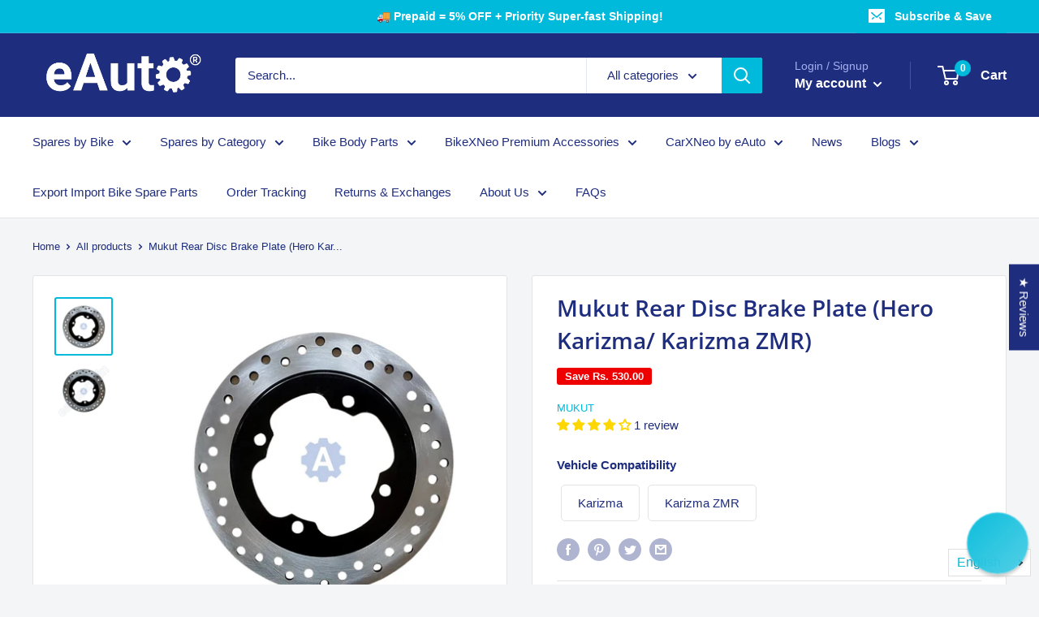

--- FILE ---
content_type: text/html; charset=utf-8
request_url: https://eauto.co.in/products/mukut-rear-disc-brake-plate-hero-karizma
body_size: 71382
content:
                                                                                              













               

<!doctype html>

<html class="no-js" lang="en">
  <head><link href="//eauto.co.in/cdn/shop/t/54/assets/bss-lock-settings.css?v=74812778652820294491761406174" rel="stylesheet" type="text/css" media="all" /> <!-- Begin Shopney Mobile App Banner 1.0.1 --><link rel="stylesheet" href="https://bnnr.shopney.co/content/css/shopneyappbanner.min.css?v=1.0.1">
<script src="https://bnnr.shopney.co/content/js/shopneyappbanner.min.js?v=1.0.1"></script>
<meta name="sb:title" content="Shop on eAuto app ">
<meta name="sb:desc" content="Exclusive app only coupons">
<meta name="sb:icon" content="https://cdn.shopify.com/s/files/1/0415/7846/3390/t/13/assets/shopneybanner_icon.png?v=1620095632">
<meta name="sb:itunes" content="">
<meta name="sb:play" content="https://play.google.com/store/apps/details?id=eauto.co.in">
<meta name="sb:button" content="Download Now"><!-- End Shopney Mobile App Banner 1.0.1 -->
<meta name="msvalidate.01" content="13F851ED7798AD88EB7912BBF18B6A3A" /> 
    
<meta name="facebook-domain-verification" content="83n0m466vsnki1n0grqrn0yz1c8yi8" />







<!-- Google Tag Manager -->
<script>
  window.dataLayer = window.dataLayer || [];
</script>
<script>
(function(w,d,s,l,i){w[l]=w[l]||[];w[l].push({"gtm.start":
  new Date().getTime(),event:"gtm.js"});var f=d.getElementsByTagName(s)[0],
  j=d.createElement(s),dl=l!="dataLayer"?"&l="+l:"";j.async=true;j.src=
  "https://www.googletagmanager.com/gtm.js?id="+i+dl;f.parentNode.insertBefore(j,f);
})(window,document,"script","dataLayer","GTM-NG3ZLJ6");
</script>
<!-- End Google Tag Manager -->
<script id="elevar-gtm-suite-config" type="application/json">{"gtm_id": "GTM-NG3ZLJ6", "event_config": {"cart_reconcile": true, "cart_view": true, "checkout_complete": true, "checkout_step": true, "collection_view": true, "product_add_to_cart": false, "product_add_to_cart_ajax": true, "product_remove_from_cart": true, "product_select": true, "product_view": true, "search_results_view": true, "user": true, "save_order_notes": true}, "gtm_suite_script": "https://cdn.shopify.com/s/files/1/0605/6869/9030/files/datalayer.js", "consent_enabled": false}</script>





<script>dhirapp.unsubscribeForNotif();</script>







      
    <meta charset="utf-8">
    <meta name="viewport" content="width=device-width, initial-scale=1.0, height=device-height, minimum-scale=1.0, maximum-scale=5.0">
    <meta name="theme-color" content="#00badb"><title>Mukut Rear Disc Brake Plate (Hero Karizma/ Karizma ZMR)
</title><meta name="description" content="Low Price. Fast Delivery. Buy Genuine Mukut Rear Disc Brake Plate (Hero Karizma/ Karizma ZMR) at www.eauto.co.in"><link rel="canonical" href="https://eauto.co.in/products/mukut-rear-disc-brake-plate-hero-karizma"><link rel="shortcut icon" href="//eauto.co.in/cdn/shop/files/favicon_2_1c8c1439-8e77-4adc-8d90-23e4011cbd3d_96x96.png?v=1613573933" type="image/png"><link rel="preload" as="style" href="//eauto.co.in/cdn/shop/t/54/assets/theme.css?v=92522536509653759481755118920">
    <link rel="preload" as="script" href="//eauto.co.in/cdn/shop/t/54/assets/theme.min.js?v=116761201341942993531755118920">
    <link rel="preconnect" href="https://cdn.shopify.com">
    <link rel="preconnect" href="https://fonts.shopifycdn.com">
    <link rel="dns-prefetch" href="https://productreviews.shopifycdn.com">
    <link rel="dns-prefetch" href="https://ajax.googleapis.com">
    <link rel="dns-prefetch" href="https://maps.googleapis.com">
    <link rel="dns-prefetch" href="https://maps.gstatic.com">

    <meta property="og:type" content="product">
  <meta property="og:title" content="Mukut Rear Disc Brake Plate (Hero Karizma/ Karizma ZMR)"><meta property="og:image" content="http://eauto.co.in/cdn/shop/files/mukut-rear-disc-brake-plate-hero-karizma-zmr-298.jpg?v=1758719455">
    <meta property="og:image:secure_url" content="https://eauto.co.in/cdn/shop/files/mukut-rear-disc-brake-plate-hero-karizma-zmr-298.jpg?v=1758719455">
    <meta property="og:image:width" content="1200">
    <meta property="og:image:height" content="1200"><meta property="product:price:amount" content="1,049.00">
  <meta property="product:price:currency" content="INR"><meta property="og:description" content="Low Price. Fast Delivery. Buy Genuine Mukut Rear Disc Brake Plate (Hero Karizma/ Karizma ZMR) at www.eauto.co.in"><meta property="og:url" content="https://eauto.co.in/products/mukut-rear-disc-brake-plate-hero-karizma">
<meta property="og:site_name" content="Eauto"><meta name="twitter:card" content="summary"><meta name="twitter:title" content="Mukut Rear Disc Brake Plate (Hero Karizma/ Karizma ZMR)">
  <meta name="twitter:description" content="MUKUT&#39;s aesthetically built Stainless Steel Disc Brake Plate with precision drilled holes for robust and smooth braking of your bikes Product Info  Brand   MUKUT  Compatible Vehicle Brand &amp;amp;  Model   Hero Karizma/ KARIZMA ZMR  Package Includes   1 Disc Brake Plate  Position   Rear  Weight   500g approx. Material  Stainless Steel Special Features Constructed for better heat dissipation to achieve thermal efficiency and reduce noise High tear resistance and stability Long Service Life Use of quality construction material to ensure high level of performance Beautiful aesthetics What Role Do Disc Plates Play in Your Bike&#39;s Braking System? Disc plates transfers the resistance force applied by the disc pads to the wheels resulting in slowing down of your bikes MUKUT&#39;s precision drilled disc plates is what your bike needs for optimal braking performance Brand Info Mukut is a leading aftermarket spare parts manufacturer for over a decade.">
  <meta name="twitter:image" content="https://eauto.co.in/cdn/shop/files/mukut-rear-disc-brake-plate-hero-karizma-zmr-298_600x600_crop_center.jpg?v=1758719455">
    <link rel="preload" href="//eauto.co.in/cdn/fonts/open_sans/opensans_n6.15aeff3c913c3fe570c19cdfeed14ce10d09fb08.woff2" as="font" type="font/woff2" crossorigin>
<link rel="preload" href="" as="font" type="font/woff2" crossorigin>

<style>
  @font-face {
  font-family: "Open Sans";
  font-weight: 600;
  font-style: normal;
  font-display: swap;
  src: url("//eauto.co.in/cdn/fonts/open_sans/opensans_n6.15aeff3c913c3fe570c19cdfeed14ce10d09fb08.woff2") format("woff2"),
       url("//eauto.co.in/cdn/fonts/open_sans/opensans_n6.14bef14c75f8837a87f70ce22013cb146ee3e9f3.woff") format("woff");
}

  
@font-face {
  font-family: "Open Sans";
  font-weight: 600;
  font-style: italic;
  font-display: swap;
  src: url("//eauto.co.in/cdn/fonts/open_sans/opensans_i6.828bbc1b99433eacd7d50c9f0c1bfe16f27b89a3.woff2") format("woff2"),
       url("//eauto.co.in/cdn/fonts/open_sans/opensans_i6.a79e1402e2bbd56b8069014f43ff9c422c30d057.woff") format("woff");
}


  
  
  

  :root {
    --default-text-font-size : 15px;
    --base-text-font-size    : 15px;
    --heading-font-family    : "Open Sans", sans-serif;
    --heading-font-weight    : 600;
    --heading-font-style     : normal;
    --text-font-family       : "system_ui", -apple-system, 'Segoe UI', Roboto, 'Helvetica Neue', 'Noto Sans', 'Liberation Sans', Arial, sans-serif, 'Apple Color Emoji', 'Segoe UI Emoji', 'Segoe UI Symbol', 'Noto Color Emoji';
    --text-font-weight       : 400;
    --text-font-style        : normal;
    --text-font-bolder-weight: bolder;
    --text-link-decoration   : underline;

    --text-color               : #1e2d7d;
    --text-color-rgb           : 30, 45, 125;
    --heading-color            : #1e2d7d;
    --border-color             : #e1e3e4;
    --border-color-rgb         : 225, 227, 228;
    --form-border-color        : #d4d6d8;
    --accent-color             : #00badb;
    --accent-color-rgb         : 0, 186, 219;
    --link-color               : #00badb;
    --link-color-hover         : #00798e;
    --background               : #f3f5f6;
    --secondary-background     : #ffffff;
    --secondary-background-rgb : 255, 255, 255;
    --accent-background        : rgba(0, 186, 219, 0.08);

    --input-background: #ffffff;

    --error-color       : #ff0000;
    --error-background  : rgba(255, 0, 0, 0.07);
    --success-color     : #00aa00;
    --success-background: rgba(0, 170, 0, 0.11);

    --primary-button-background      : #00badb;
    --primary-button-background-rgb  : 0, 186, 219;
    --primary-button-text-color      : #ffffff;
    --secondary-button-background    : #1e2d7d;
    --secondary-button-background-rgb: 30, 45, 125;
    --secondary-button-text-color    : #ffffff;

    --header-background      : #1e2d7d;
    --header-text-color      : #ffffff;
    --header-light-text-color: #a3afef;
    --header-border-color    : rgba(163, 175, 239, 0.3);
    --header-accent-color    : #00badb;

    --footer-background-color:    #414145;
    --footer-heading-text-color:  #ffffff;
    --footer-body-text-color:     #ffffff;
    --footer-accent-color:        #00badb;
    --footer-accent-color-rgb:    0, 186, 219;
    --footer-border:              none;
    
    --flickity-arrow-color: #abb1b4;--product-on-sale-accent           : #ee0000;
    --product-on-sale-accent-rgb       : 238, 0, 0;
    --product-on-sale-color            : #ffffff;
    --product-in-stock-color           : #008a00;
    --product-low-stock-color          : #ee0000;
    --product-sold-out-color           : #8a9297;
    --product-custom-label-1-background: #008a00;
    --product-custom-label-1-color     : #ffffff;
    --product-custom-label-2-background: #00a500;
    --product-custom-label-2-color     : #ffffff;
    --product-review-star-color        : #ffbd00;

    --mobile-container-gutter : 20px;
    --desktop-container-gutter: 40px;
  }
</style>

<script>
  // IE11 does not have support for CSS variables, so we have to polyfill them
  if (!(((window || {}).CSS || {}).supports && window.CSS.supports('(--a: 0)'))) {
    const script = document.createElement('script');
    script.type = 'text/javascript';
    script.src = 'https://cdn.jsdelivr.net/npm/css-vars-ponyfill@2';
    script.onload = function() {
      cssVars({});
    };

    document.getElementsByTagName('head')[0].appendChild(script);
  }
</script>


    
    <script>window.performance && window.performance.mark && window.performance.mark('shopify.content_for_header.start');</script><meta name="google-site-verification" content="iqPEcl_tKVgEKCZlvb_PLjm93xfDH7bsL3LF88BHnAY">
<meta name="google-site-verification" content="t_o_dbRu_ELrC4WUribf4aFDLvGXNGDIbAsnM5g8LZM">
<meta id="shopify-digital-wallet" name="shopify-digital-wallet" content="/41578463390/digital_wallets/dialog">
<link rel="alternate" hreflang="x-default" href="https://eauto.co.in/products/mukut-rear-disc-brake-plate-hero-karizma">
<link rel="alternate" hreflang="en" href="https://eauto.co.in/products/mukut-rear-disc-brake-plate-hero-karizma">
<link rel="alternate" hreflang="te" href="https://eauto.co.in/te/products/mukut-rear-disc-brake-plate-hero-karizma">
<link rel="alternate" hreflang="ta" href="https://eauto.co.in/ta/products/mukut-rear-disc-brake-plate-hero-karizma">
<link rel="alternate" hreflang="mr" href="https://eauto.co.in/mr/products/mukut-rear-disc-brake-plate-hero-karizma">
<link rel="alternate" hreflang="bn" href="https://eauto.co.in/bn/products/mukut-rear-disc-brake-plate-hero-karizma">
<link rel="alternate" hreflang="hi" href="https://eauto.co.in/hi/products/mukut-rear-disc-brake-plate-hero-karizma">
<link rel="alternate" type="application/json+oembed" href="https://eauto.co.in/products/mukut-rear-disc-brake-plate-hero-karizma.oembed">
<script async="async" src="/checkouts/internal/preloads.js?locale=en-IN"></script>
<script id="shopify-features" type="application/json">{"accessToken":"a891b4486284e31ff95a62b503ebace3","betas":["rich-media-storefront-analytics"],"domain":"eauto.co.in","predictiveSearch":true,"shopId":41578463390,"locale":"en"}</script>
<script>var Shopify = Shopify || {};
Shopify.shop = "eauto-co-in.myshopify.com";
Shopify.locale = "en";
Shopify.currency = {"active":"INR","rate":"1.0"};
Shopify.country = "IN";
Shopify.theme = {"name":"TEST-NEW-FLUTTER-WRAPPER-Copy of 5Jul25","id":149993783523,"schema_name":"Warehouse","schema_version":"1.15.1","theme_store_id":null,"role":"main"};
Shopify.theme.handle = "null";
Shopify.theme.style = {"id":null,"handle":null};
Shopify.cdnHost = "eauto.co.in/cdn";
Shopify.routes = Shopify.routes || {};
Shopify.routes.root = "/";</script>
<script type="module">!function(o){(o.Shopify=o.Shopify||{}).modules=!0}(window);</script>
<script>!function(o){function n(){var o=[];function n(){o.push(Array.prototype.slice.apply(arguments))}return n.q=o,n}var t=o.Shopify=o.Shopify||{};t.loadFeatures=n(),t.autoloadFeatures=n()}(window);</script>
<script id="shop-js-analytics" type="application/json">{"pageType":"product"}</script>
<script defer="defer" async type="module" src="//eauto.co.in/cdn/shopifycloud/shop-js/modules/v2/client.init-shop-cart-sync_BdyHc3Nr.en.esm.js"></script>
<script defer="defer" async type="module" src="//eauto.co.in/cdn/shopifycloud/shop-js/modules/v2/chunk.common_Daul8nwZ.esm.js"></script>
<script type="module">
  await import("//eauto.co.in/cdn/shopifycloud/shop-js/modules/v2/client.init-shop-cart-sync_BdyHc3Nr.en.esm.js");
await import("//eauto.co.in/cdn/shopifycloud/shop-js/modules/v2/chunk.common_Daul8nwZ.esm.js");

  window.Shopify.SignInWithShop?.initShopCartSync?.({"fedCMEnabled":true,"windoidEnabled":true});

</script>
<script>(function() {
  var isLoaded = false;
  function asyncLoad() {
    if (isLoaded) return;
    isLoaded = true;
    var urls = ["\/\/cdn.shopify.com\/proxy\/9d3d22a5e98fe8a7de6edb4a9581538892bdb0e2420ebe0660ecb11de4d9a749\/bingshoppingtool-t2app-prod.trafficmanager.net\/uet\/tracking_script?shop=eauto-co-in.myshopify.com\u0026sp-cache-control=cHVibGljLCBtYXgtYWdlPTkwMA","https:\/\/indiagstapp.com\/public\/gst\/assets\/js\/gst_script.js?store=85\u0026v=1667887406\u0026shop=eauto-co-in.myshopify.com","\/\/sr-cdn.azureedge.net\/Scripts\/windowshoppers.min.js?shop=eauto-co-in.myshopify.com","https:\/\/logisy.s3.amazonaws.com\/logisy-theme.js?shop=eauto-co-in.myshopify.com","https:\/\/cdn.langshop.app\/buckets\/app\/libs\/storefront\/sdk.js?proxy_prefix=\/apps\/langshop\u0026source=sct\u0026shop=eauto-co-in.myshopify.com","\/\/satcb.azureedge.net\/Scripts\/satcb.min.js?shop=eauto-co-in.myshopify.com","\/\/cdn.shopify.com\/proxy\/44ffc19453122f84f01edc35fdb80950fc2ad9e06aed22a8019769175b473e86\/b2b-customer-portal-cms.bsscommerce.com\/js\/bss-b2b-customer-portal.js?shop=eauto-co-in.myshopify.com\u0026sp-cache-control=cHVibGljLCBtYXgtYWdlPTkwMA","https:\/\/cdn.pushowl.com\/latest\/sdks\/pushowl-shopify.js?subdomain=eauto-co-in\u0026environment=production\u0026guid=8796ba46-d67e-4534-ba00-6a5ace821250\u0026shop=eauto-co-in.myshopify.com"];
    for (var i = 0; i < urls.length; i++) {
      var s = document.createElement('script');
      s.type = 'text/javascript';
      s.async = true;
      s.src = urls[i];
      var x = document.getElementsByTagName('script')[0];
      x.parentNode.insertBefore(s, x);
    }
  };
  if(window.attachEvent) {
    window.attachEvent('onload', asyncLoad);
  } else {
    window.addEventListener('load', asyncLoad, false);
  }
})();</script>
<script id="__st">var __st={"a":41578463390,"offset":19800,"reqid":"a654a3e8-e9e5-4448-bb12-404bb46a3be0-1768967264","pageurl":"eauto.co.in\/products\/mukut-rear-disc-brake-plate-hero-karizma","u":"ea746bf837d8","p":"product","rtyp":"product","rid":6553455526080};</script>
<script>window.ShopifyPaypalV4VisibilityTracking = true;</script>
<script id="captcha-bootstrap">!function(){'use strict';const t='contact',e='account',n='new_comment',o=[[t,t],['blogs',n],['comments',n],[t,'customer']],c=[[e,'customer_login'],[e,'guest_login'],[e,'recover_customer_password'],[e,'create_customer']],r=t=>t.map((([t,e])=>`form[action*='/${t}']:not([data-nocaptcha='true']) input[name='form_type'][value='${e}']`)).join(','),a=t=>()=>t?[...document.querySelectorAll(t)].map((t=>t.form)):[];function s(){const t=[...o],e=r(t);return a(e)}const i='password',u='form_key',d=['recaptcha-v3-token','g-recaptcha-response','h-captcha-response',i],f=()=>{try{return window.sessionStorage}catch{return}},m='__shopify_v',_=t=>t.elements[u];function p(t,e,n=!1){try{const o=window.sessionStorage,c=JSON.parse(o.getItem(e)),{data:r}=function(t){const{data:e,action:n}=t;return t[m]||n?{data:e,action:n}:{data:t,action:n}}(c);for(const[e,n]of Object.entries(r))t.elements[e]&&(t.elements[e].value=n);n&&o.removeItem(e)}catch(o){console.error('form repopulation failed',{error:o})}}const l='form_type',E='cptcha';function T(t){t.dataset[E]=!0}const w=window,h=w.document,L='Shopify',v='ce_forms',y='captcha';let A=!1;((t,e)=>{const n=(g='f06e6c50-85a8-45c8-87d0-21a2b65856fe',I='https://cdn.shopify.com/shopifycloud/storefront-forms-hcaptcha/ce_storefront_forms_captcha_hcaptcha.v1.5.2.iife.js',D={infoText:'Protected by hCaptcha',privacyText:'Privacy',termsText:'Terms'},(t,e,n)=>{const o=w[L][v],c=o.bindForm;if(c)return c(t,g,e,D).then(n);var r;o.q.push([[t,g,e,D],n]),r=I,A||(h.body.append(Object.assign(h.createElement('script'),{id:'captcha-provider',async:!0,src:r})),A=!0)});var g,I,D;w[L]=w[L]||{},w[L][v]=w[L][v]||{},w[L][v].q=[],w[L][y]=w[L][y]||{},w[L][y].protect=function(t,e){n(t,void 0,e),T(t)},Object.freeze(w[L][y]),function(t,e,n,w,h,L){const[v,y,A,g]=function(t,e,n){const i=e?o:[],u=t?c:[],d=[...i,...u],f=r(d),m=r(i),_=r(d.filter((([t,e])=>n.includes(e))));return[a(f),a(m),a(_),s()]}(w,h,L),I=t=>{const e=t.target;return e instanceof HTMLFormElement?e:e&&e.form},D=t=>v().includes(t);t.addEventListener('submit',(t=>{const e=I(t);if(!e)return;const n=D(e)&&!e.dataset.hcaptchaBound&&!e.dataset.recaptchaBound,o=_(e),c=g().includes(e)&&(!o||!o.value);(n||c)&&t.preventDefault(),c&&!n&&(function(t){try{if(!f())return;!function(t){const e=f();if(!e)return;const n=_(t);if(!n)return;const o=n.value;o&&e.removeItem(o)}(t);const e=Array.from(Array(32),(()=>Math.random().toString(36)[2])).join('');!function(t,e){_(t)||t.append(Object.assign(document.createElement('input'),{type:'hidden',name:u})),t.elements[u].value=e}(t,e),function(t,e){const n=f();if(!n)return;const o=[...t.querySelectorAll(`input[type='${i}']`)].map((({name:t})=>t)),c=[...d,...o],r={};for(const[a,s]of new FormData(t).entries())c.includes(a)||(r[a]=s);n.setItem(e,JSON.stringify({[m]:1,action:t.action,data:r}))}(t,e)}catch(e){console.error('failed to persist form',e)}}(e),e.submit())}));const S=(t,e)=>{t&&!t.dataset[E]&&(n(t,e.some((e=>e===t))),T(t))};for(const o of['focusin','change'])t.addEventListener(o,(t=>{const e=I(t);D(e)&&S(e,y())}));const B=e.get('form_key'),M=e.get(l),P=B&&M;t.addEventListener('DOMContentLoaded',(()=>{const t=y();if(P)for(const e of t)e.elements[l].value===M&&p(e,B);[...new Set([...A(),...v().filter((t=>'true'===t.dataset.shopifyCaptcha))])].forEach((e=>S(e,t)))}))}(h,new URLSearchParams(w.location.search),n,t,e,['guest_login'])})(!1,!0)}();</script>
<script integrity="sha256-4kQ18oKyAcykRKYeNunJcIwy7WH5gtpwJnB7kiuLZ1E=" data-source-attribution="shopify.loadfeatures" defer="defer" src="//eauto.co.in/cdn/shopifycloud/storefront/assets/storefront/load_feature-a0a9edcb.js" crossorigin="anonymous"></script>
<script data-source-attribution="shopify.dynamic_checkout.dynamic.init">var Shopify=Shopify||{};Shopify.PaymentButton=Shopify.PaymentButton||{isStorefrontPortableWallets:!0,init:function(){window.Shopify.PaymentButton.init=function(){};var t=document.createElement("script");t.src="https://eauto.co.in/cdn/shopifycloud/portable-wallets/latest/portable-wallets.en.js",t.type="module",document.head.appendChild(t)}};
</script>
<script data-source-attribution="shopify.dynamic_checkout.buyer_consent">
  function portableWalletsHideBuyerConsent(e){var t=document.getElementById("shopify-buyer-consent"),n=document.getElementById("shopify-subscription-policy-button");t&&n&&(t.classList.add("hidden"),t.setAttribute("aria-hidden","true"),n.removeEventListener("click",e))}function portableWalletsShowBuyerConsent(e){var t=document.getElementById("shopify-buyer-consent"),n=document.getElementById("shopify-subscription-policy-button");t&&n&&(t.classList.remove("hidden"),t.removeAttribute("aria-hidden"),n.addEventListener("click",e))}window.Shopify?.PaymentButton&&(window.Shopify.PaymentButton.hideBuyerConsent=portableWalletsHideBuyerConsent,window.Shopify.PaymentButton.showBuyerConsent=portableWalletsShowBuyerConsent);
</script>
<script>
  function portableWalletsCleanup(e){e&&e.src&&console.error("Failed to load portable wallets script "+e.src);var t=document.querySelectorAll("shopify-accelerated-checkout .shopify-payment-button__skeleton, shopify-accelerated-checkout-cart .wallet-cart-button__skeleton"),e=document.getElementById("shopify-buyer-consent");for(let e=0;e<t.length;e++)t[e].remove();e&&e.remove()}function portableWalletsNotLoadedAsModule(e){e instanceof ErrorEvent&&"string"==typeof e.message&&e.message.includes("import.meta")&&"string"==typeof e.filename&&e.filename.includes("portable-wallets")&&(window.removeEventListener("error",portableWalletsNotLoadedAsModule),window.Shopify.PaymentButton.failedToLoad=e,"loading"===document.readyState?document.addEventListener("DOMContentLoaded",window.Shopify.PaymentButton.init):window.Shopify.PaymentButton.init())}window.addEventListener("error",portableWalletsNotLoadedAsModule);
</script>

<script type="module" src="https://eauto.co.in/cdn/shopifycloud/portable-wallets/latest/portable-wallets.en.js" onError="portableWalletsCleanup(this)" crossorigin="anonymous"></script>
<script nomodule>
  document.addEventListener("DOMContentLoaded", portableWalletsCleanup);
</script>

<link id="shopify-accelerated-checkout-styles" rel="stylesheet" media="screen" href="https://eauto.co.in/cdn/shopifycloud/portable-wallets/latest/accelerated-checkout-backwards-compat.css" crossorigin="anonymous">
<style id="shopify-accelerated-checkout-cart">
        #shopify-buyer-consent {
  margin-top: 1em;
  display: inline-block;
  width: 100%;
}

#shopify-buyer-consent.hidden {
  display: none;
}

#shopify-subscription-policy-button {
  background: none;
  border: none;
  padding: 0;
  text-decoration: underline;
  font-size: inherit;
  cursor: pointer;
}

#shopify-subscription-policy-button::before {
  box-shadow: none;
}

      </style>

<script>window.performance && window.performance.mark && window.performance.mark('shopify.content_for_header.end');</script>

    
    <link rel="stylesheet" href="//eauto.co.in/cdn/shop/t/54/assets/theme.css?v=92522536509653759481755118920">
    <link rel="stylesheet" href="//eauto.co.in/cdn/shop/t/54/assets/bss-custom.css?v=20037380360636382101755118920">

    
  <script type="application/ld+json">
  {
    "@context": "http://schema.org",
    "@type": "Product",
"@id": "https:\/\/eauto.co.in\/products\/mukut-rear-disc-brake-plate-hero-karizma#product",
    "offers": [{
          "@type": "Offer",
          "name": "Default Title",
          "availability":"https://schema.org/InStock",
          "price": 1049.0,
          "priceCurrency": "INR",
          "priceValidUntil": "2026-01-31","sku": "E-BRAK-MU-1372-E1613-DT1.60","url": "/products/mukut-rear-disc-brake-plate-hero-karizma?variant=39311319793856"
        }
],
    "brand": {
      "name": "Mukut"
    },
    "name": "Mukut Rear Disc Brake Plate (Hero Karizma\/ Karizma ZMR)",
    "description": "\nMUKUT's aesthetically built Stainless Steel Disc Brake Plate with precision drilled holes for robust and smooth braking of your bikes\n\n\nProduct Info\n\n\n\n Brand\n  MUKUT\n\n\n Compatible Vehicle Brand \u0026amp;  Model\n\n  Hero Karizma\/ KARIZMA ZMR\n\n\n\n Package Includes\n  1 Disc Brake Plate\n\n\n Position\n  Rear\n\n\n Weight\n\n\n  500g approx.\n\n\n\nMaterial\n\n Stainless Steel\n\n\n\n\n\nSpecial Features\n\n\n Constructed for better heat dissipation to achieve thermal efficiency and reduce noise\n\nHigh tear resistance and stability\nLong Service Life\nUse of quality construction material to ensure high level of performance\nBeautiful aesthetics\n\nWhat Role Do Disc Plates Play in Your Bike's Braking System?\n\nDisc plates transfers the resistance force applied by the disc pads to the wheels resulting in slowing down of your bikes\nMUKUT's precision drilled disc plates is what your bike needs for optimal braking performance\n\nBrand Info\nMukut is a leading aftermarket spare parts manufacturer for over a decade. It specializes in manufacturing of Disc Brake Plates. Its products are trusted by customers all over India\n *Images displayed are for representation purpose only. Actual product may differ.",
    "category": "Brake Disc Plate",
    "url": "/products/mukut-rear-disc-brake-plate-hero-karizma",
    "sku": "E-BRAK-MU-1372-E1613-DT1.60",
    "image": {
      "@type": "ImageObject",
      "url": "https://eauto.co.in/cdn/shop/files/mukut-rear-disc-brake-plate-hero-karizma-zmr-298_1024x.jpg?v=1758719455",
      "image": "https://eauto.co.in/cdn/shop/files/mukut-rear-disc-brake-plate-hero-karizma-zmr-298_1024x.jpg?v=1758719455",
      "name": "mukut-rear-disc-brake-plate-hero-karizma-www.eauto.co.in",
      "width": "1024",
      "height": "1024"
    }
  }
  </script>



  <script type="application/ld+json">
  {
    "@context": "http://schema.org",
    "@type": "BreadcrumbList",
  "itemListElement": [{
      "@type": "ListItem",
      "position": 1,
      "name": "Home",
      "item": "https://eauto.co.in"
    },{
          "@type": "ListItem",
          "position": 2,
          "name": "Mukut Rear Disc Brake Plate (Hero Karizma\/ Karizma ZMR)",
          "item": "https://eauto.co.in/products/mukut-rear-disc-brake-plate-hero-karizma"
        }]
  }
  </script>


    <script>
      // This allows to expose several variables to the global scope, to be used in scripts
      window.theme = {
        pageType: "product",
        cartCount: 0,
        moneyFormat: "Rs. {{amount}}",
        moneyWithCurrencyFormat: "Rs. {{amount}}",
        showDiscount: true,
        discountMode: "saving",
        searchMode: "product,page",
        cartType: "drawer"
      };

      window.routes = {
        rootUrl: "\/",
        rootUrlWithoutSlash: '',
        cartUrl: "\/cart",
        cartAddUrl: "\/cart\/add",
        cartChangeUrl: "\/cart\/change",
        searchUrl: "\/search",
        productRecommendationsUrl: "\/recommendations\/products"
      };

      window.languages = {
        productRegularPrice: "Regular price",
        productSalePrice: "Sale price",
        collectionOnSaleLabel: "Save {{savings}}",
        productFormUnavailable: "Unavailable",
        productFormAddToCart: "Add to cart",
        productFormSoldOut: "Sold out",
        productAdded: "Product has been added to your cart",
        productAddedShort: "Added!",
        shippingEstimatorNoResults: "No shipping could be found for your address.",
        shippingEstimatorOneResult: "There is one shipping rate for your address:",
        shippingEstimatorMultipleResults: "There are {{count}} shipping rates for your address:",
        shippingEstimatorErrors: "There are some errors:"
      };

      window.lazySizesConfig = {
        loadHidden: false,
        hFac: 0.8,
        expFactor: 3,
        customMedia: {
          '--phone': '(max-width: 640px)',
          '--tablet': '(min-width: 641px) and (max-width: 1023px)',
          '--lap': '(min-width: 1024px)'
        }
      };

      document.documentElement.className = document.documentElement.className.replace('no-js', 'js');
    </script><script src="//eauto.co.in/cdn/shop/t/54/assets/theme.min.js?v=116761201341942993531755118920" defer></script>
    <script src="//eauto.co.in/cdn/shop/t/54/assets/custom.js?v=90373254691674712701755118920" defer></script><script>
        (function () {
          window.onpageshow = function() {
            // We force re-freshing the cart content onpageshow, as most browsers will serve a cache copy when hitting the
            // back button, which cause staled data
            document.documentElement.dispatchEvent(new CustomEvent('cart:refresh', {
              bubbles: true,
              detail: {scrollToTop: false}
            }));
          };
        })();
      </script><!-- Disable Shopify Best-Sellers app code start -->

<!-- Disable Shopify Best-Sellers app Code End -->
<link rel="stylesheet" href="https://d1639lhkj5l89m.cloudfront.net/css/refer-customer/cdn/refer-customer.css">
<script src="//eauto.co.in/cdn/shop/t/54/assets/sca.affiliate.refer-customer-data.js?v=18613984722678024791755118920" type="text/javascript"></script>
 

	
	

	
  <!-- REAMAZE INTEGRATION START - DO NOT REMOVE -->
<!-- Reamaze Config file - DO NOT REMOVE -->
<script type="text/javascript">
  var _support = _support || { 'ui': {}, 'user': {} };
  _support.account = "eauto-co-in";
</script>

<!-- reamaze_embeddable_49406_s -->
<!-- Embeddable - Eauto Chat / Contact Form Shoutbox -->
<script type="text/javascript">
  var _support = _support || { 'ui': {}, 'user': {} };
  _support['account'] = 'eauto-co-in';
  _support['ui']['contactMode'] = 'default';
  _support['ui']['enableKb'] = 'true';
  _support['ui']['styles'] = {
    widgetColor: 'rgb(0, 186, 219)',
    gradient: true,
  };
  _support['ui']['shoutboxFacesMode'] = 'brand-avatar';
  _support['ui']['shoutboxHeaderLogo'] = true;
  _support['ui']['widget'] = {
    icon: 'chat',
    displayOn: 'all',
    fontSize: 'default',
    allowBotProcessing: true,
    label: {
      text: 'Support &#128522;',
      mode: "none",
      delay: 3,
      duration: 30,
    },
    position: 'bottom-right',
    mobilePosition: {
      bottom: '45px',
      right: '22px'
    }
  };
  _support['custom_fields'] = {
    'Questions?': {
      pos: 1678090736102,
      type: 'dropdown',
      value: ['Return an Order?','Exchange an Order?','Help me find a Spare Part','Error with App or Website','Bulk Purchase'],
      required: true,
      placeholder: '',
      defaultValue: 'undefined',
    },
    '__order_number': {
      pos: 1678090736103,
      type: 'order_number',
      required: true,
      placeholder: '5 digit Order No e.g. #12345',
      dependantField: 'Questions?',
      dependantOptions: ['Exchange an Order?','Return an Order?'],
    },
    'GSTIN No.': {
      pos: 1678090736104,
      type: 'text',
      value: '',
      required: true,
      placeholder: 'GSTIN',
      dependantField: 'Questions?',
      dependantOptions: ['Bulk Purchase'],
    },
    'Item Types': {
      pos: 1678090736105,
      type: 'dropdown',
      value: ['Petrol Tank','Speedometer','Carburetor','CDI','Plastic Parts','Other'],
      required: false,
      placeholder: '',
      defaultValue: 'undefined',
      dependantField: 'Questions?',
      dependantOptions: ['Help me find a Spare Part','Bulk Purchase'],
    },
    'Comments...': {
      pos: 1678090736106,
      type: 'text',
      value: '',
      required: false,
      placeholder: 'Provide details for quick resolution',
      dependantField: 'Questions?',
      dependantOptions: ['Exchange an Order?','Delay in Delivery?','Return an Order?','Error with App or Website'],
    }
  };
  _support['apps'] = {
    recentConversations: {},
    faq: {"enabled":true},
    orders: {"enabled":true,"enable_notes":true,"no_orders":"Check your order tracking details here","order_email_placeholder":"Email address or phone no (Add +91 infront)","fulfillment_unfulfilled":"Preparing the order"}
  };
</script>
<!-- reamaze_embeddable_49406_e -->

<!-- Reamaze SSO file - DO NOT REMOVE -->


<!-- REAMAZE INTEGRATION END - DO NOT REMOVE -->


 <!--begin-boost-pfs-filter-css-->
   
 <!--end-boost-pfs-filter-css-->

 
<!-- Start of Judge.me Core -->
<link rel="dns-prefetch" href="https://cdn.judge.me/">
<script data-cfasync='false' class='jdgm-settings-script'>window.jdgmSettings={"pagination":5,"disable_web_reviews":true,"badge_no_review_text":"No reviews","badge_n_reviews_text":"{{ n }} review/reviews","badge_star_color":"#ffd700","hide_badge_preview_if_no_reviews":true,"badge_hide_text":false,"enforce_center_preview_badge":false,"widget_title":"Customer Reviews","widget_open_form_text":"Write a review","widget_close_form_text":"Cancel review","widget_refresh_page_text":"Refresh page","widget_summary_text":"Based on {{ number_of_reviews }} review/reviews","widget_no_review_text":"Be the first to write a review","widget_name_field_text":"Display name","widget_verified_name_field_text":"Verified Name (public)","widget_name_placeholder_text":"Display name","widget_required_field_error_text":"This field is required.","widget_email_field_text":"Email address","widget_verified_email_field_text":"Verified Email (private, can not be edited)","widget_email_placeholder_text":"Your email address","widget_email_field_error_text":"Please enter a valid email address.","widget_rating_field_text":"Rating","widget_review_title_field_text":"Review Title","widget_review_title_placeholder_text":"Give your review a title","widget_review_body_field_text":"Review content","widget_review_body_placeholder_text":"Start writing here...","widget_pictures_field_text":"Picture/Video (optional)","widget_submit_review_text":"Submit Review","widget_submit_verified_review_text":"Submit Verified Review","widget_submit_success_msg_with_auto_publish":"Thank you! Please refresh the page in a few moments to see your review. You can remove or edit your review by logging into \u003ca href='https://judge.me/login' target='_blank' rel='nofollow noopener'\u003eJudge.me\u003c/a\u003e","widget_submit_success_msg_no_auto_publish":"Thank you! Your review will be published as soon as it is approved by the shop admin. You can remove or edit your review by logging into \u003ca href='https://judge.me/login' target='_blank' rel='nofollow noopener'\u003eJudge.me\u003c/a\u003e","widget_show_default_reviews_out_of_total_text":"Showing {{ n_reviews_shown }} out of {{ n_reviews }} reviews.","widget_show_all_link_text":"Show all","widget_show_less_link_text":"Show less","widget_author_said_text":"{{ reviewer_name }} said:","widget_days_text":"{{ n }} days ago","widget_weeks_text":"{{ n }} week/weeks ago","widget_months_text":"{{ n }} month/months ago","widget_years_text":"{{ n }} year/years ago","widget_yesterday_text":"Yesterday","widget_today_text":"Today","widget_replied_text":"\u003e\u003e {{ shop_name }} replied:","widget_read_more_text":"Read more","widget_reviewer_name_as_initial":"","widget_rating_filter_color":"","widget_rating_filter_see_all_text":"See all reviews","widget_sorting_most_recent_text":"Most Recent","widget_sorting_highest_rating_text":"Highest Rating","widget_sorting_lowest_rating_text":"Lowest Rating","widget_sorting_with_pictures_text":"Only Pictures","widget_sorting_most_helpful_text":"Most Helpful","widget_open_question_form_text":"Ask a Question about this product","widget_reviews_subtab_text":"Reviews","widget_questions_subtab_text":"Questions","widget_question_label_text":"Question","widget_answer_label_text":"Answer","widget_question_placeholder_text":"Write your question here","widget_submit_question_text":"Submit Question","widget_question_submit_success_text":"Thank you for your question! We will notify you once it gets answered.","widget_star_color":"#ffd700","verified_badge_text":"Verified","verified_badge_bg_color":"","verified_badge_text_color":"","verified_badge_placement":"left-of-reviewer-name","widget_review_max_height":"","widget_hide_border":false,"widget_social_share":false,"widget_thumb":false,"widget_review_location_show":false,"widget_location_format":"country_iso_code","all_reviews_include_out_of_store_products":true,"all_reviews_out_of_store_text":"(out of store)","all_reviews_pagination":100,"all_reviews_product_name_prefix_text":"about","enable_review_pictures":false,"enable_question_anwser":true,"widget_theme":"leex","review_date_format":"dd/mm/yyyy","default_sort_method":"highest-rating","widget_product_reviews_subtab_text":"Product Reviews","widget_shop_reviews_subtab_text":"Shop Reviews","widget_other_products_reviews_text":"Reviews for other products","widget_store_reviews_subtab_text":"Store reviews","widget_no_store_reviews_text":"This store hasn't received any reviews yet","widget_web_restriction_product_reviews_text":"This product hasn't received any reviews yet","widget_no_items_text":"No items found","widget_show_more_text":"Show more","widget_write_a_store_review_text":"Write a Store Review","widget_other_languages_heading":"Reviews in Other Languages","widget_translate_review_text":"Translate review to {{ language }}","widget_translating_review_text":"Translating...","widget_show_original_translation_text":"Show original ({{ language }})","widget_translate_review_failed_text":"Review couldn't be translated.","widget_translate_review_retry_text":"Retry","widget_translate_review_try_again_later_text":"Try again later","show_product_url_for_grouped_product":false,"widget_sorting_pictures_first_text":"Pictures First","show_pictures_on_all_rev_page_mobile":false,"show_pictures_on_all_rev_page_desktop":false,"floating_tab_hide_mobile_install_preference":true,"floating_tab_button_name":"★ Reviews","floating_tab_title":"Let customers speak for us","floating_tab_button_color":"","floating_tab_button_background_color":"","floating_tab_url":"","floating_tab_url_enabled":false,"floating_tab_tab_style":"text","all_reviews_text_badge_text":"Customers rate us {{ shop.metafields.judgeme.all_reviews_rating | round: 1 }}/5 based on {{ shop.metafields.judgeme.all_reviews_count }} reviews.","all_reviews_text_badge_text_branded_style":"{{ shop.metafields.judgeme.all_reviews_rating | round: 1 }} out of 5 stars based on {{ shop.metafields.judgeme.all_reviews_count }} reviews","is_all_reviews_text_badge_a_link":false,"show_stars_for_all_reviews_text_badge":false,"all_reviews_text_badge_url":"","all_reviews_text_style":"text","all_reviews_text_color_style":"judgeme_brand_color","all_reviews_text_color":"#108474","all_reviews_text_show_jm_brand":true,"featured_carousel_show_header":true,"featured_carousel_title":"Customer Reviews ","testimonials_carousel_title":"Customers are saying","videos_carousel_title":"Real customer stories","cards_carousel_title":"Customers are saying","featured_carousel_count_text":"from {{ n }} reviews","featured_carousel_add_link_to_all_reviews_page":false,"featured_carousel_url":"","featured_carousel_show_images":true,"featured_carousel_autoslide_interval":5,"featured_carousel_arrows_on_the_sides":false,"featured_carousel_height":250,"featured_carousel_width":80,"featured_carousel_image_size":0,"featured_carousel_image_height":250,"featured_carousel_arrow_color":"#eeeeee","verified_count_badge_style":"vintage","verified_count_badge_orientation":"horizontal","verified_count_badge_color_style":"judgeme_brand_color","verified_count_badge_color":"#108474","is_verified_count_badge_a_link":false,"verified_count_badge_url":"","verified_count_badge_show_jm_brand":true,"widget_rating_preset_default":5,"widget_first_sub_tab":"product-reviews","widget_show_histogram":true,"widget_histogram_use_custom_color":false,"widget_pagination_use_custom_color":false,"widget_star_use_custom_color":true,"widget_verified_badge_use_custom_color":false,"widget_write_review_use_custom_color":false,"picture_reminder_submit_button":"Upload Pictures","enable_review_videos":false,"mute_video_by_default":false,"widget_sorting_videos_first_text":"Videos First","widget_review_pending_text":"Pending","featured_carousel_items_for_large_screen":4,"social_share_options_order":"Facebook,Twitter","remove_microdata_snippet":false,"disable_json_ld":false,"enable_json_ld_products":false,"preview_badge_show_question_text":false,"preview_badge_no_question_text":"No questions","preview_badge_n_question_text":"{{ number_of_questions }} question/questions","qa_badge_show_icon":true,"qa_badge_icon_color":"#11eef3","qa_badge_position":"same-row","remove_judgeme_branding":false,"widget_add_search_bar":false,"widget_search_bar_placeholder":"Search","widget_sorting_verified_only_text":"Verified only","featured_carousel_theme":"card","featured_carousel_show_rating":true,"featured_carousel_show_title":true,"featured_carousel_show_body":true,"featured_carousel_show_date":false,"featured_carousel_show_reviewer":true,"featured_carousel_show_product":false,"featured_carousel_header_background_color":"#108474","featured_carousel_header_text_color":"#ffffff","featured_carousel_name_product_separator":"reviewed","featured_carousel_full_star_background":"#fdcc0d","featured_carousel_empty_star_background":"#dadada","featured_carousel_vertical_theme_background":"#f9fafb","featured_carousel_verified_badge_enable":false,"featured_carousel_verified_badge_color":"#108474","featured_carousel_border_style":"round","featured_carousel_review_line_length_limit":3,"featured_carousel_more_reviews_button_text":"Read more reviews","featured_carousel_view_product_button_text":"View product","all_reviews_page_load_reviews_on":"scroll","all_reviews_page_load_more_text":"Load More Reviews","disable_fb_tab_reviews":false,"enable_ajax_cdn_cache":false,"widget_public_name_text":"displayed publicly like","default_reviewer_name":"John Smith","default_reviewer_name_has_non_latin":true,"widget_reviewer_anonymous":"Anonymous","medals_widget_title":"Judge.me Review Medals","medals_widget_background_color":"#f9fafb","medals_widget_position":"footer_all_pages","medals_widget_border_color":"#f9fafb","medals_widget_verified_text_position":"left","medals_widget_use_monochromatic_version":false,"medals_widget_elements_color":"#108474","show_reviewer_avatar":true,"widget_invalid_yt_video_url_error_text":"Not a YouTube video URL","widget_max_length_field_error_text":"Please enter no more than {0} characters.","widget_show_country_flag":false,"widget_show_collected_via_shop_app":true,"widget_verified_by_shop_badge_style":"light","widget_verified_by_shop_text":"Verified by Shop","widget_show_photo_gallery":true,"widget_load_with_code_splitting":true,"widget_ugc_install_preference":false,"widget_ugc_title":"Made by us, Shared by you","widget_ugc_subtitle":"Tag us to see your picture featured in our page","widget_ugc_arrows_color":"#ffffff","widget_ugc_primary_button_text":"Buy Now","widget_ugc_primary_button_background_color":"#108474","widget_ugc_primary_button_text_color":"#ffffff","widget_ugc_primary_button_border_width":"0","widget_ugc_primary_button_border_style":"none","widget_ugc_primary_button_border_color":"#108474","widget_ugc_primary_button_border_radius":"25","widget_ugc_secondary_button_text":"Load More","widget_ugc_secondary_button_background_color":"#ffffff","widget_ugc_secondary_button_text_color":"#108474","widget_ugc_secondary_button_border_width":"2","widget_ugc_secondary_button_border_style":"solid","widget_ugc_secondary_button_border_color":"#108474","widget_ugc_secondary_button_border_radius":"25","widget_ugc_reviews_button_text":"View Reviews","widget_ugc_reviews_button_background_color":"#ffffff","widget_ugc_reviews_button_text_color":"#108474","widget_ugc_reviews_button_border_width":"2","widget_ugc_reviews_button_border_style":"solid","widget_ugc_reviews_button_border_color":"#108474","widget_ugc_reviews_button_border_radius":"25","widget_ugc_reviews_button_link_to":"judgeme-reviews-page","widget_ugc_show_post_date":true,"widget_ugc_max_width":"800","widget_rating_metafield_value_type":true,"widget_primary_color":"#00badb","widget_enable_secondary_color":false,"widget_secondary_color":"#edf5f5","widget_summary_average_rating_text":"{{ average_rating }} out of 5","widget_media_grid_title":"Customer photos \u0026 videos","widget_media_grid_see_more_text":"See more","widget_round_style":true,"widget_show_product_medals":false,"widget_verified_by_judgeme_text":"Verified by Judge.me","widget_show_store_medals":true,"widget_verified_by_judgeme_text_in_store_medals":"Verified by Judge.me","widget_media_field_exceed_quantity_message":"Sorry, we can only accept {{ max_media }} for one review.","widget_media_field_exceed_limit_message":"{{ file_name }} is too large, please select a {{ media_type }} less than {{ size_limit }}MB.","widget_review_submitted_text":"Review Submitted!","widget_question_submitted_text":"Question Submitted!","widget_close_form_text_question":"Cancel","widget_write_your_answer_here_text":"Write your answer here","widget_enabled_branded_link":true,"widget_show_collected_by_judgeme":false,"widget_reviewer_name_color":"","widget_write_review_text_color":"","widget_write_review_bg_color":"","widget_collected_by_judgeme_text":"collected by Judge.me","widget_pagination_type":"standard","widget_load_more_text":"Load More","widget_load_more_color":"#108474","widget_full_review_text":"Full Review","widget_read_more_reviews_text":"Read More Reviews","widget_read_questions_text":"Read Questions","widget_questions_and_answers_text":"Questions \u0026 Answers","widget_verified_by_text":"Verified by","widget_verified_text":"Verified","widget_number_of_reviews_text":"{{ number_of_reviews }} reviews","widget_back_button_text":"Back","widget_next_button_text":"Next","widget_custom_forms_filter_button":"Filters","custom_forms_style":"vertical","widget_show_review_information":false,"how_reviews_are_collected":"How reviews are collected?","widget_show_review_keywords":false,"widget_gdpr_statement":"How we use your data: We'll only contact you about the review you left, and only if necessary. By submitting your review, you agree to Judge.me's \u003ca href='https://judge.me/terms' target='_blank' rel='nofollow noopener'\u003eterms\u003c/a\u003e, \u003ca href='https://judge.me/privacy' target='_blank' rel='nofollow noopener'\u003eprivacy\u003c/a\u003e and \u003ca href='https://judge.me/content-policy' target='_blank' rel='nofollow noopener'\u003econtent\u003c/a\u003e policies.","widget_multilingual_sorting_enabled":false,"widget_translate_review_content_enabled":false,"widget_translate_review_content_method":"manual","popup_widget_review_selection":"automatically_with_pictures","popup_widget_round_border_style":true,"popup_widget_show_title":true,"popup_widget_show_body":true,"popup_widget_show_reviewer":false,"popup_widget_show_product":true,"popup_widget_show_pictures":true,"popup_widget_use_review_picture":true,"popup_widget_show_on_home_page":true,"popup_widget_show_on_product_page":true,"popup_widget_show_on_collection_page":true,"popup_widget_show_on_cart_page":true,"popup_widget_position":"bottom_left","popup_widget_first_review_delay":5,"popup_widget_duration":5,"popup_widget_interval":5,"popup_widget_review_count":5,"popup_widget_hide_on_mobile":true,"review_snippet_widget_round_border_style":true,"review_snippet_widget_card_color":"#FFFFFF","review_snippet_widget_slider_arrows_background_color":"#FFFFFF","review_snippet_widget_slider_arrows_color":"#000000","review_snippet_widget_star_color":"#108474","show_product_variant":false,"all_reviews_product_variant_label_text":"Variant: ","widget_show_verified_branding":false,"widget_ai_summary_title":"Customers say","widget_ai_summary_disclaimer":"AI-powered review summary based on recent customer reviews","widget_show_ai_summary":false,"widget_show_ai_summary_bg":false,"widget_show_review_title_input":true,"redirect_reviewers_invited_via_email":"review_widget","request_store_review_after_product_review":false,"request_review_other_products_in_order":false,"review_form_color_scheme":"default","review_form_corner_style":"square","review_form_star_color":{},"review_form_text_color":"#333333","review_form_background_color":"#ffffff","review_form_field_background_color":"#fafafa","review_form_button_color":{},"review_form_button_text_color":"#ffffff","review_form_modal_overlay_color":"#000000","review_content_screen_title_text":"How would you rate this product?","review_content_introduction_text":"We would love it if you would share a bit about your experience.","store_review_form_title_text":"How would you rate this store?","store_review_form_introduction_text":"We would love it if you would share a bit about your experience.","show_review_guidance_text":true,"one_star_review_guidance_text":"Poor","five_star_review_guidance_text":"Great","customer_information_screen_title_text":"About you","customer_information_introduction_text":"Please tell us more about you.","custom_questions_screen_title_text":"Your experience in more detail","custom_questions_introduction_text":"Here are a few questions to help us understand more about your experience.","review_submitted_screen_title_text":"Thanks for your review!","review_submitted_screen_thank_you_text":"We are processing it and it will appear on the store soon.","review_submitted_screen_email_verification_text":"Please confirm your email by clicking the link we just sent you. This helps us keep reviews authentic.","review_submitted_request_store_review_text":"Would you like to share your experience of shopping with us?","review_submitted_review_other_products_text":"Would you like to review these products?","store_review_screen_title_text":"Would you like to share your experience of shopping with us?","store_review_introduction_text":"We value your feedback and use it to improve. Please share any thoughts or suggestions you have.","reviewer_media_screen_title_picture_text":"Share a picture","reviewer_media_introduction_picture_text":"Upload a photo to support your review.","reviewer_media_screen_title_video_text":"Share a video","reviewer_media_introduction_video_text":"Upload a video to support your review.","reviewer_media_screen_title_picture_or_video_text":"Share a picture or video","reviewer_media_introduction_picture_or_video_text":"Upload a photo or video to support your review.","reviewer_media_youtube_url_text":"Paste your Youtube URL here","advanced_settings_next_step_button_text":"Next","advanced_settings_close_review_button_text":"Close","modal_write_review_flow":false,"write_review_flow_required_text":"Required","write_review_flow_privacy_message_text":"We respect your privacy.","write_review_flow_anonymous_text":"Post review as anonymous","write_review_flow_visibility_text":"This won't be visible to other customers.","write_review_flow_multiple_selection_help_text":"Select as many as you like","write_review_flow_single_selection_help_text":"Select one option","write_review_flow_required_field_error_text":"This field is required","write_review_flow_invalid_email_error_text":"Please enter a valid email address","write_review_flow_max_length_error_text":"Max. {{ max_length }} characters.","write_review_flow_media_upload_text":"\u003cb\u003eClick to upload\u003c/b\u003e or drag and drop","write_review_flow_gdpr_statement":"We'll only contact you about your review if necessary. By submitting your review, you agree to our \u003ca href='https://judge.me/terms' target='_blank' rel='nofollow noopener'\u003eterms and conditions\u003c/a\u003e and \u003ca href='https://judge.me/privacy' target='_blank' rel='nofollow noopener'\u003eprivacy policy\u003c/a\u003e.","rating_only_reviews_enabled":false,"show_negative_reviews_help_screen":false,"new_review_flow_help_screen_rating_threshold":3,"negative_review_resolution_screen_title_text":"Tell us more","negative_review_resolution_text":"Your experience matters to us. If there were issues with your purchase, we're here to help. Feel free to reach out to us, we'd love the opportunity to make things right.","negative_review_resolution_button_text":"Contact us","negative_review_resolution_proceed_with_review_text":"Leave a review","negative_review_resolution_subject":"Issue with purchase from {{ shop_name }}.{{ order_name }}","preview_badge_collection_page_install_status":false,"widget_review_custom_css":"","preview_badge_custom_css":"","preview_badge_stars_count":"5-stars","featured_carousel_custom_css":"","floating_tab_custom_css":"","all_reviews_widget_custom_css":"","medals_widget_custom_css":"","verified_badge_custom_css":"","all_reviews_text_custom_css":"","transparency_badges_collected_via_store_invite":false,"transparency_badges_from_another_provider":false,"transparency_badges_collected_from_store_visitor":false,"transparency_badges_collected_by_verified_review_provider":false,"transparency_badges_earned_reward":false,"transparency_badges_collected_via_store_invite_text":"Review collected via store invitation","transparency_badges_from_another_provider_text":"Review collected from another provider","transparency_badges_collected_from_store_visitor_text":"Review collected from a store visitor","transparency_badges_written_in_google_text":"Review written in Google","transparency_badges_written_in_etsy_text":"Review written in Etsy","transparency_badges_written_in_shop_app_text":"Review written in Shop App","transparency_badges_earned_reward_text":"Review earned a reward for future purchase","product_review_widget_per_page":10,"widget_store_review_label_text":"Review about the store","checkout_comment_extension_title_on_product_page":"Customer Comments","checkout_comment_extension_num_latest_comment_show":5,"checkout_comment_extension_format":"name_and_timestamp","checkout_comment_customer_name":"last_initial","checkout_comment_comment_notification":true,"preview_badge_collection_page_install_preference":true,"preview_badge_home_page_install_preference":true,"preview_badge_product_page_install_preference":true,"review_widget_install_preference":"","review_carousel_install_preference":true,"floating_reviews_tab_install_preference":"none","verified_reviews_count_badge_install_preference":false,"all_reviews_text_install_preference":false,"review_widget_best_location":true,"judgeme_medals_install_preference":false,"review_widget_revamp_enabled":false,"review_widget_qna_enabled":false,"review_widget_header_theme":"minimal","review_widget_widget_title_enabled":true,"review_widget_header_text_size":"medium","review_widget_header_text_weight":"regular","review_widget_average_rating_style":"compact","review_widget_bar_chart_enabled":true,"review_widget_bar_chart_type":"numbers","review_widget_bar_chart_style":"standard","review_widget_expanded_media_gallery_enabled":false,"review_widget_reviews_section_theme":"standard","review_widget_image_style":"thumbnails","review_widget_review_image_ratio":"square","review_widget_stars_size":"medium","review_widget_verified_badge":"standard_text","review_widget_review_title_text_size":"medium","review_widget_review_text_size":"medium","review_widget_review_text_length":"medium","review_widget_number_of_columns_desktop":3,"review_widget_carousel_transition_speed":5,"review_widget_custom_questions_answers_display":"always","review_widget_button_text_color":"#FFFFFF","review_widget_text_color":"#000000","review_widget_lighter_text_color":"#7B7B7B","review_widget_corner_styling":"soft","review_widget_review_word_singular":"review","review_widget_review_word_plural":"reviews","review_widget_voting_label":"Helpful?","review_widget_shop_reply_label":"Reply from {{ shop_name }}:","review_widget_filters_title":"Filters","qna_widget_question_word_singular":"Question","qna_widget_question_word_plural":"Questions","qna_widget_answer_reply_label":"Answer from {{ answerer_name }}:","qna_content_screen_title_text":"Ask a question about this product","qna_widget_question_required_field_error_text":"Please enter your question.","qna_widget_flow_gdpr_statement":"We'll only contact you about your question if necessary. By submitting your question, you agree to our \u003ca href='https://judge.me/terms' target='_blank' rel='nofollow noopener'\u003eterms and conditions\u003c/a\u003e and \u003ca href='https://judge.me/privacy' target='_blank' rel='nofollow noopener'\u003eprivacy policy\u003c/a\u003e.","qna_widget_question_submitted_text":"Thanks for your question!","qna_widget_close_form_text_question":"Close","qna_widget_question_submit_success_text":"We’ll notify you by email when your question is answered.","all_reviews_widget_v2025_enabled":false,"all_reviews_widget_v2025_header_theme":"default","all_reviews_widget_v2025_widget_title_enabled":true,"all_reviews_widget_v2025_header_text_size":"medium","all_reviews_widget_v2025_header_text_weight":"regular","all_reviews_widget_v2025_average_rating_style":"compact","all_reviews_widget_v2025_bar_chart_enabled":true,"all_reviews_widget_v2025_bar_chart_type":"numbers","all_reviews_widget_v2025_bar_chart_style":"standard","all_reviews_widget_v2025_expanded_media_gallery_enabled":false,"all_reviews_widget_v2025_show_store_medals":true,"all_reviews_widget_v2025_show_photo_gallery":true,"all_reviews_widget_v2025_show_review_keywords":false,"all_reviews_widget_v2025_show_ai_summary":false,"all_reviews_widget_v2025_show_ai_summary_bg":false,"all_reviews_widget_v2025_add_search_bar":false,"all_reviews_widget_v2025_default_sort_method":"most-recent","all_reviews_widget_v2025_reviews_per_page":10,"all_reviews_widget_v2025_reviews_section_theme":"default","all_reviews_widget_v2025_image_style":"thumbnails","all_reviews_widget_v2025_review_image_ratio":"square","all_reviews_widget_v2025_stars_size":"medium","all_reviews_widget_v2025_verified_badge":"bold_badge","all_reviews_widget_v2025_review_title_text_size":"medium","all_reviews_widget_v2025_review_text_size":"medium","all_reviews_widget_v2025_review_text_length":"medium","all_reviews_widget_v2025_number_of_columns_desktop":3,"all_reviews_widget_v2025_carousel_transition_speed":5,"all_reviews_widget_v2025_custom_questions_answers_display":"always","all_reviews_widget_v2025_show_product_variant":false,"all_reviews_widget_v2025_show_reviewer_avatar":true,"all_reviews_widget_v2025_reviewer_name_as_initial":"","all_reviews_widget_v2025_review_location_show":false,"all_reviews_widget_v2025_location_format":"","all_reviews_widget_v2025_show_country_flag":false,"all_reviews_widget_v2025_verified_by_shop_badge_style":"light","all_reviews_widget_v2025_social_share":false,"all_reviews_widget_v2025_social_share_options_order":"Facebook,Twitter,LinkedIn,Pinterest","all_reviews_widget_v2025_pagination_type":"standard","all_reviews_widget_v2025_button_text_color":"#FFFFFF","all_reviews_widget_v2025_text_color":"#000000","all_reviews_widget_v2025_lighter_text_color":"#7B7B7B","all_reviews_widget_v2025_corner_styling":"soft","all_reviews_widget_v2025_title":"Customer reviews","all_reviews_widget_v2025_ai_summary_title":"Customers say about this store","all_reviews_widget_v2025_no_review_text":"Be the first to write a review","platform":"shopify","branding_url":"https://app.judge.me/reviews/stores/eauto.co.in","branding_text":"Powered by Judge.me","locale":"en","reply_name":"Eauto","widget_version":"3.0","footer":true,"autopublish":true,"review_dates":true,"enable_custom_form":false,"shop_use_review_site":true,"shop_locale":"en","enable_multi_locales_translations":true,"show_review_title_input":true,"review_verification_email_status":"always","can_be_branded":true,"reply_name_text":"Eauto"};</script> <style class='jdgm-settings-style'>.jdgm-xx{left:0}:root{--jdgm-primary-color: #00badb;--jdgm-secondary-color: rgba(0,186,219,0.1);--jdgm-star-color: gold;--jdgm-write-review-text-color: white;--jdgm-write-review-bg-color: #00badb;--jdgm-paginate-color: #00badb;--jdgm-border-radius: 10;--jdgm-reviewer-name-color: #00badb}.jdgm-histogram__bar-content{background-color:#00badb}.jdgm-rev[data-verified-buyer=true] .jdgm-rev__icon.jdgm-rev__icon:after,.jdgm-rev__buyer-badge.jdgm-rev__buyer-badge{color:white;background-color:#00badb}.jdgm-review-widget--small .jdgm-gallery.jdgm-gallery .jdgm-gallery__thumbnail-link:nth-child(8) .jdgm-gallery__thumbnail-wrapper.jdgm-gallery__thumbnail-wrapper:before{content:"See more"}@media only screen and (min-width: 768px){.jdgm-gallery.jdgm-gallery .jdgm-gallery__thumbnail-link:nth-child(8) .jdgm-gallery__thumbnail-wrapper.jdgm-gallery__thumbnail-wrapper:before{content:"See more"}}.jdgm-preview-badge .jdgm-star.jdgm-star{color:#ffd700}.jdgm-widget .jdgm-write-rev-link{display:none}.jdgm-widget .jdgm-rev-widg[data-number-of-reviews='0'] .jdgm-rev-widg__summary{display:none}.jdgm-prev-badge[data-average-rating='0.00']{display:none !important}.jdgm-author-all-initials{display:none !important}.jdgm-author-last-initial{display:none !important}.jdgm-rev-widg__title{visibility:hidden}.jdgm-rev-widg__summary-text{visibility:hidden}.jdgm-prev-badge__text{visibility:hidden}.jdgm-rev__prod-link-prefix:before{content:'about'}.jdgm-rev__variant-label:before{content:'Variant: '}.jdgm-rev__out-of-store-text:before{content:'(out of store)'}@media only screen and (min-width: 768px){.jdgm-rev__pics .jdgm-rev_all-rev-page-picture-separator,.jdgm-rev__pics .jdgm-rev__product-picture{display:none}}@media only screen and (max-width: 768px){.jdgm-rev__pics .jdgm-rev_all-rev-page-picture-separator,.jdgm-rev__pics .jdgm-rev__product-picture{display:none}}@media all and (max-width: 768px){.jdgm-widget .jdgm-revs-tab-btn,.jdgm-widget .jdgm-revs-tab-btn[data-style="stars"]{display:none}}.jdgm-verified-count-badget[data-from-snippet="true"]{display:none !important}.jdgm-all-reviews-text[data-from-snippet="true"]{display:none !important}.jdgm-medals-section[data-from-snippet="true"]{display:none !important}.jdgm-ugc-media-wrapper[data-from-snippet="true"]{display:none !important}.jdgm-rev__transparency-badge[data-badge-type="review_collected_via_store_invitation"]{display:none !important}.jdgm-rev__transparency-badge[data-badge-type="review_collected_from_another_provider"]{display:none !important}.jdgm-rev__transparency-badge[data-badge-type="review_collected_from_store_visitor"]{display:none !important}.jdgm-rev__transparency-badge[data-badge-type="review_written_in_etsy"]{display:none !important}.jdgm-rev__transparency-badge[data-badge-type="review_written_in_google_business"]{display:none !important}.jdgm-rev__transparency-badge[data-badge-type="review_written_in_shop_app"]{display:none !important}.jdgm-rev__transparency-badge[data-badge-type="review_earned_for_future_purchase"]{display:none !important}.jdgm-review-snippet-widget .jdgm-rev-snippet-widget__cards-container .jdgm-rev-snippet-card{border-radius:8px;background:#fff}.jdgm-review-snippet-widget .jdgm-rev-snippet-widget__cards-container .jdgm-rev-snippet-card__rev-rating .jdgm-star{color:#108474}.jdgm-review-snippet-widget .jdgm-rev-snippet-widget__prev-btn,.jdgm-review-snippet-widget .jdgm-rev-snippet-widget__next-btn{border-radius:50%;background:#fff}.jdgm-review-snippet-widget .jdgm-rev-snippet-widget__prev-btn>svg,.jdgm-review-snippet-widget .jdgm-rev-snippet-widget__next-btn>svg{fill:#000}.jdgm-full-rev-modal.rev-snippet-widget .jm-mfp-container .jm-mfp-content,.jdgm-full-rev-modal.rev-snippet-widget .jm-mfp-container .jdgm-full-rev__icon,.jdgm-full-rev-modal.rev-snippet-widget .jm-mfp-container .jdgm-full-rev__pic-img,.jdgm-full-rev-modal.rev-snippet-widget .jm-mfp-container .jdgm-full-rev__reply{border-radius:8px}.jdgm-full-rev-modal.rev-snippet-widget .jm-mfp-container .jdgm-full-rev[data-verified-buyer="true"] .jdgm-full-rev__icon::after{border-radius:8px}.jdgm-full-rev-modal.rev-snippet-widget .jm-mfp-container .jdgm-full-rev .jdgm-rev__buyer-badge{border-radius:calc( 8px / 2 )}.jdgm-full-rev-modal.rev-snippet-widget .jm-mfp-container .jdgm-full-rev .jdgm-full-rev__replier::before{content:'Eauto'}.jdgm-full-rev-modal.rev-snippet-widget .jm-mfp-container .jdgm-full-rev .jdgm-full-rev__product-button{border-radius:calc( 8px * 6 )}
</style> <style class='jdgm-settings-style'></style> <script data-cfasync="false" type="text/javascript" async src="https://cdnwidget.judge.me/shopify_v2/leex.js" id="judgeme_widget_leex_js"></script>
<link id="judgeme_widget_leex_css" rel="stylesheet" type="text/css" media="nope!" onload="this.media='all'" href="https://cdnwidget.judge.me/widget_v3/theme/leex.css">

  
  
  
  <style class='jdgm-miracle-styles'>
  @-webkit-keyframes jdgm-spin{0%{-webkit-transform:rotate(0deg);-ms-transform:rotate(0deg);transform:rotate(0deg)}100%{-webkit-transform:rotate(359deg);-ms-transform:rotate(359deg);transform:rotate(359deg)}}@keyframes jdgm-spin{0%{-webkit-transform:rotate(0deg);-ms-transform:rotate(0deg);transform:rotate(0deg)}100%{-webkit-transform:rotate(359deg);-ms-transform:rotate(359deg);transform:rotate(359deg)}}@font-face{font-family:'JudgemeStar';src:url("[data-uri]") format("woff");font-weight:normal;font-style:normal}.jdgm-star{font-family:'JudgemeStar';display:inline !important;text-decoration:none !important;padding:0 4px 0 0 !important;margin:0 !important;font-weight:bold;opacity:1;-webkit-font-smoothing:antialiased;-moz-osx-font-smoothing:grayscale}.jdgm-star:hover{opacity:1}.jdgm-star:last-of-type{padding:0 !important}.jdgm-star.jdgm--on:before{content:"\e000"}.jdgm-star.jdgm--off:before{content:"\e001"}.jdgm-star.jdgm--half:before{content:"\e002"}.jdgm-widget *{margin:0;line-height:1.4;-webkit-box-sizing:border-box;-moz-box-sizing:border-box;box-sizing:border-box;-webkit-overflow-scrolling:touch}.jdgm-hidden{display:none !important;visibility:hidden !important}.jdgm-temp-hidden{display:none}.jdgm-spinner{width:40px;height:40px;margin:auto;border-radius:50%;border-top:2px solid #eee;border-right:2px solid #eee;border-bottom:2px solid #eee;border-left:2px solid #ccc;-webkit-animation:jdgm-spin 0.8s infinite linear;animation:jdgm-spin 0.8s infinite linear}.jdgm-prev-badge{display:block !important}

</style>


  
  
   


<script data-cfasync='false' class='jdgm-script'>
!function(e){window.jdgm=window.jdgm||{},jdgm.CDN_HOST="https://cdn.judge.me/",
jdgm.docReady=function(d){(e.attachEvent?"complete"===e.readyState:"loading"!==e.readyState)?
setTimeout(d,0):e.addEventListener("DOMContentLoaded",d)},jdgm.loadCSS=function(d,t,o,s){
!o&&jdgm.loadCSS.requestedUrls.indexOf(d)>=0||(jdgm.loadCSS.requestedUrls.push(d),
(s=e.createElement("link")).rel="stylesheet",s.class="jdgm-stylesheet",s.media="nope!",
s.href=d,s.onload=function(){this.media="all",t&&setTimeout(t)},e.body.appendChild(s))},
jdgm.loadCSS.requestedUrls=[],jdgm.loadJS=function(e,d){var t=new XMLHttpRequest;
t.onreadystatechange=function(){4===t.readyState&&(Function(t.response)(),d&&d(t.response))},
t.open("GET",e),t.send()},jdgm.docReady((function(){(window.jdgmLoadCSS||e.querySelectorAll(
".jdgm-widget, .jdgm-all-reviews-page").length>0)&&(jdgmSettings.widget_load_with_code_splitting?
parseFloat(jdgmSettings.widget_version)>=3?jdgm.loadCSS(jdgm.CDN_HOST+"widget_v3/base.css"):
jdgm.loadCSS(jdgm.CDN_HOST+"widget/base.css"):jdgm.loadCSS(jdgm.CDN_HOST+"shopify_v2.css"),
jdgm.loadJS(jdgm.CDN_HOST+"loader.js"))}))}(document);
</script>

<noscript><link rel="stylesheet" type="text/css" media="all" href="https://cdn.judge.me/shopify_v2.css"></noscript>
<!-- End of Judge.me Core -->

 




  
<script>
    (function(w,d,t,r,u)
    {
        var f,n,i;
        w[u]=w[u]||[],f=function()
        {
            var o={ti:"137009727", tm:"shpfy_ui", enableAutoSpaTracking: true};
            o.q=w[u],w[u]=new UET(o),w[u].push("pageLoad")
        },
        n=d.createElement(t),n.src=r,n.async=1,n.onload=n.onreadystatechange=function()
        {
            var s=this.readyState;
            s&&s!=="loaded"&&s!=="complete"||(f(),n.onload=n.onreadystatechange=null)
        },
        i=d.getElementsByTagName(t)[0],i.parentNode.insertBefore(n,i)
    })
    (window,document,"script","//bat.bing.com/bat.js","uetq");
</script>



  
<!-- BEGIN app block: shopify://apps/seo-on-blog/blocks/avada-seoon-setting/a45c3e67-be9f-4255-a194-b255a24f37c9 --><!-- BEGIN app snippet: avada-seoon-robot --><!-- Avada SEOOn Robot -->





<!-- END app snippet -->
<!-- BEGIN app snippet: avada-seoon-social --><!-- Avada SEOOn Social -->



<!-- END app snippet -->
<!-- BEGIN app snippet: avada-seoon-gsd --><!-- END app snippet -->
<!-- BEGIN app snippet: avada-seoon-custom-css --> <!-- END app snippet -->
<!-- BEGIN app snippet: avada-seoon-faqs-gsd -->

<!-- END app snippet -->
<!-- BEGIN app snippet: avada-seoon-page-tag --><!-- Avada SEOOn Page Tag -->
<!-- BEGIN app snippet: avada-seoon-robot --><!-- Avada SEOOn Robot -->





<!-- END app snippet -->

<link href="//cdn.shopify.com/extensions/019b2f73-0fda-7492-9f0c-984659b366db/seoon-blog-107/assets/page-tag.css" rel="stylesheet" type="text/css" media="all" />
<!-- END Avada SEOOn Page Tag -->
<!-- END app snippet -->
<!-- BEGIN app snippet: avada-seoon-recipe-gsd -->

<!-- END app snippet -->
<!-- BEGIN app snippet: avada-seoon-protect-content --><!-- Avada SEOOn Protect Content --><!--End Avada SEOOn Protect Content -->
<!-- END app snippet -->

<!-- END app block --><!-- BEGIN app block: shopify://apps/reamaze-live-chat-helpdesk/blocks/reamaze-config/ef7a830c-d722-47c6-883b-11db06c95733 -->

  <script type="text/javascript" async src="https://cdn.reamaze.com/assets/reamaze-loader.js"></script>

  <script type="text/javascript">
    var _support = _support || { 'ui': {}, 'user': {} };
    _support.account = 'eauto-co-in';
  </script>

  

  
    <!-- reamaze_embeddable_49406_s -->
<!-- Embeddable - Eauto Chat / Contact Form Shoutbox -->
<script type="text/javascript">
  var _support = _support || { 'ui': {}, 'user': {} };
  _support['account'] = 'eauto-co-in';
  _support['ui']['contactMode'] = 'mixed';
  _support['ui']['enableKb'] = 'true';
  _support['ui']['styles'] = {
    widgetColor: 'rgb(0, 186, 219)',
    gradient: true,
  };
  _support['ui']['shoutboxFacesMode'] = 'brand-avatar';
  _support['ui']['shoutboxHeaderLogo'] = true;
  _support['ui']['widget'] = {
    icon: 'chat',
    displayOn: 'all',
    fontSize: 'default',
    allowBotProcessing: true,
    label: {
      text: 'Support &#128522;',
      mode: "none",
      delay: 3,
      duration: 30,
    },
    position: 'bottom-right',
    mobilePosition: {
      bottom: '45px',
      right: '22px'
    }
  };
  _support['custom_fields'] = {
    'Questions?': {
      pos: 1678090736102,
      type: 'dropdown',
      value: ['Return an Order?','Exchange an Order?','Help me find a Spare Part','Error with App or Website','Bulk Purchase'],
      required: true,
      placeholder: '',
      defaultValue: 'undefined',
    },
    '__order_number': {
      pos: 1678090736103,
      type: 'order_number',
      required: true,
      placeholder: '6 digit Order No e.g. #123456',
      dependantField: 'Questions?',
      dependantOptions: ['Exchange an Order?','Return an Order?'],
    },
    'GSTIN No.': {
      pos: 1678090736104,
      type: 'text',
      value: '',
      required: true,
      placeholder: 'GSTIN',
      dependantField: 'Questions?',
      dependantOptions: ['Bulk Purchase'],
    },
    'Item Types': {
      pos: 1678090736105,
      type: 'dropdown',
      value: ['Petrol Tank','Speedometer','Carburetor','CDI','Plastic Parts','Other'],
      required: false,
      placeholder: '',
      defaultValue: 'undefined',
      dependantField: 'Questions?',
      dependantOptions: ['Help me find a Spare Part','Bulk Purchase'],
    },
    'Comments...': {
      pos: 1678090736106,
      type: 'text',
      value: '',
      required: false,
      placeholder: 'Provide details for quick resolution',
      dependantField: 'Questions?',
      dependantOptions: ['Exchange an Order?','Delay in Delivery?','Return an Order?','Error with App or Website'],
    }
  };
  _support['apps'] = {
    recentConversations: {},
    faq: {"enabled":true},
    orders: {"enabled":false,"enable_notes":true,"no_orders":"Check your order tracking details here","order_email_placeholder":"Email address or phone no (Add +91 infront)","fulfillment_unfulfilled":"Preparing the order"}
  };
</script>
<!-- reamaze_embeddable_49406_e -->

  





<!-- END app block --><!-- BEGIN app block: shopify://apps/judge-me-reviews/blocks/judgeme_core/61ccd3b1-a9f2-4160-9fe9-4fec8413e5d8 --><!-- Start of Judge.me Core -->






<link rel="dns-prefetch" href="https://cdnwidget.judge.me">
<link rel="dns-prefetch" href="https://cdn.judge.me">
<link rel="dns-prefetch" href="https://cdn1.judge.me">
<link rel="dns-prefetch" href="https://api.judge.me">

<script data-cfasync='false' class='jdgm-settings-script'>window.jdgmSettings={"pagination":5,"disable_web_reviews":true,"badge_no_review_text":"No reviews","badge_n_reviews_text":"{{ n }} review/reviews","badge_star_color":"#ffd700","hide_badge_preview_if_no_reviews":true,"badge_hide_text":false,"enforce_center_preview_badge":false,"widget_title":"Customer Reviews","widget_open_form_text":"Write a review","widget_close_form_text":"Cancel review","widget_refresh_page_text":"Refresh page","widget_summary_text":"Based on {{ number_of_reviews }} review/reviews","widget_no_review_text":"Be the first to write a review","widget_name_field_text":"Display name","widget_verified_name_field_text":"Verified Name (public)","widget_name_placeholder_text":"Display name","widget_required_field_error_text":"This field is required.","widget_email_field_text":"Email address","widget_verified_email_field_text":"Verified Email (private, can not be edited)","widget_email_placeholder_text":"Your email address","widget_email_field_error_text":"Please enter a valid email address.","widget_rating_field_text":"Rating","widget_review_title_field_text":"Review Title","widget_review_title_placeholder_text":"Give your review a title","widget_review_body_field_text":"Review content","widget_review_body_placeholder_text":"Start writing here...","widget_pictures_field_text":"Picture/Video (optional)","widget_submit_review_text":"Submit Review","widget_submit_verified_review_text":"Submit Verified Review","widget_submit_success_msg_with_auto_publish":"Thank you! Please refresh the page in a few moments to see your review. You can remove or edit your review by logging into \u003ca href='https://judge.me/login' target='_blank' rel='nofollow noopener'\u003eJudge.me\u003c/a\u003e","widget_submit_success_msg_no_auto_publish":"Thank you! Your review will be published as soon as it is approved by the shop admin. You can remove or edit your review by logging into \u003ca href='https://judge.me/login' target='_blank' rel='nofollow noopener'\u003eJudge.me\u003c/a\u003e","widget_show_default_reviews_out_of_total_text":"Showing {{ n_reviews_shown }} out of {{ n_reviews }} reviews.","widget_show_all_link_text":"Show all","widget_show_less_link_text":"Show less","widget_author_said_text":"{{ reviewer_name }} said:","widget_days_text":"{{ n }} days ago","widget_weeks_text":"{{ n }} week/weeks ago","widget_months_text":"{{ n }} month/months ago","widget_years_text":"{{ n }} year/years ago","widget_yesterday_text":"Yesterday","widget_today_text":"Today","widget_replied_text":"\u003e\u003e {{ shop_name }} replied:","widget_read_more_text":"Read more","widget_reviewer_name_as_initial":"","widget_rating_filter_color":"","widget_rating_filter_see_all_text":"See all reviews","widget_sorting_most_recent_text":"Most Recent","widget_sorting_highest_rating_text":"Highest Rating","widget_sorting_lowest_rating_text":"Lowest Rating","widget_sorting_with_pictures_text":"Only Pictures","widget_sorting_most_helpful_text":"Most Helpful","widget_open_question_form_text":"Ask a Question about this product","widget_reviews_subtab_text":"Reviews","widget_questions_subtab_text":"Questions","widget_question_label_text":"Question","widget_answer_label_text":"Answer","widget_question_placeholder_text":"Write your question here","widget_submit_question_text":"Submit Question","widget_question_submit_success_text":"Thank you for your question! We will notify you once it gets answered.","widget_star_color":"#ffd700","verified_badge_text":"Verified","verified_badge_bg_color":"","verified_badge_text_color":"","verified_badge_placement":"left-of-reviewer-name","widget_review_max_height":"","widget_hide_border":false,"widget_social_share":false,"widget_thumb":false,"widget_review_location_show":false,"widget_location_format":"country_iso_code","all_reviews_include_out_of_store_products":true,"all_reviews_out_of_store_text":"(out of store)","all_reviews_pagination":100,"all_reviews_product_name_prefix_text":"about","enable_review_pictures":false,"enable_question_anwser":true,"widget_theme":"leex","review_date_format":"dd/mm/yyyy","default_sort_method":"highest-rating","widget_product_reviews_subtab_text":"Product Reviews","widget_shop_reviews_subtab_text":"Shop Reviews","widget_other_products_reviews_text":"Reviews for other products","widget_store_reviews_subtab_text":"Store reviews","widget_no_store_reviews_text":"This store hasn't received any reviews yet","widget_web_restriction_product_reviews_text":"This product hasn't received any reviews yet","widget_no_items_text":"No items found","widget_show_more_text":"Show more","widget_write_a_store_review_text":"Write a Store Review","widget_other_languages_heading":"Reviews in Other Languages","widget_translate_review_text":"Translate review to {{ language }}","widget_translating_review_text":"Translating...","widget_show_original_translation_text":"Show original ({{ language }})","widget_translate_review_failed_text":"Review couldn't be translated.","widget_translate_review_retry_text":"Retry","widget_translate_review_try_again_later_text":"Try again later","show_product_url_for_grouped_product":false,"widget_sorting_pictures_first_text":"Pictures First","show_pictures_on_all_rev_page_mobile":false,"show_pictures_on_all_rev_page_desktop":false,"floating_tab_hide_mobile_install_preference":true,"floating_tab_button_name":"★ Reviews","floating_tab_title":"Let customers speak for us","floating_tab_button_color":"","floating_tab_button_background_color":"","floating_tab_url":"","floating_tab_url_enabled":false,"floating_tab_tab_style":"text","all_reviews_text_badge_text":"Customers rate us {{ shop.metafields.judgeme.all_reviews_rating | round: 1 }}/5 based on {{ shop.metafields.judgeme.all_reviews_count }} reviews.","all_reviews_text_badge_text_branded_style":"{{ shop.metafields.judgeme.all_reviews_rating | round: 1 }} out of 5 stars based on {{ shop.metafields.judgeme.all_reviews_count }} reviews","is_all_reviews_text_badge_a_link":false,"show_stars_for_all_reviews_text_badge":false,"all_reviews_text_badge_url":"","all_reviews_text_style":"text","all_reviews_text_color_style":"judgeme_brand_color","all_reviews_text_color":"#108474","all_reviews_text_show_jm_brand":true,"featured_carousel_show_header":true,"featured_carousel_title":"Customer Reviews ","testimonials_carousel_title":"Customers are saying","videos_carousel_title":"Real customer stories","cards_carousel_title":"Customers are saying","featured_carousel_count_text":"from {{ n }} reviews","featured_carousel_add_link_to_all_reviews_page":false,"featured_carousel_url":"","featured_carousel_show_images":true,"featured_carousel_autoslide_interval":5,"featured_carousel_arrows_on_the_sides":false,"featured_carousel_height":250,"featured_carousel_width":80,"featured_carousel_image_size":0,"featured_carousel_image_height":250,"featured_carousel_arrow_color":"#eeeeee","verified_count_badge_style":"vintage","verified_count_badge_orientation":"horizontal","verified_count_badge_color_style":"judgeme_brand_color","verified_count_badge_color":"#108474","is_verified_count_badge_a_link":false,"verified_count_badge_url":"","verified_count_badge_show_jm_brand":true,"widget_rating_preset_default":5,"widget_first_sub_tab":"product-reviews","widget_show_histogram":true,"widget_histogram_use_custom_color":false,"widget_pagination_use_custom_color":false,"widget_star_use_custom_color":true,"widget_verified_badge_use_custom_color":false,"widget_write_review_use_custom_color":false,"picture_reminder_submit_button":"Upload Pictures","enable_review_videos":false,"mute_video_by_default":false,"widget_sorting_videos_first_text":"Videos First","widget_review_pending_text":"Pending","featured_carousel_items_for_large_screen":4,"social_share_options_order":"Facebook,Twitter","remove_microdata_snippet":false,"disable_json_ld":false,"enable_json_ld_products":false,"preview_badge_show_question_text":false,"preview_badge_no_question_text":"No questions","preview_badge_n_question_text":"{{ number_of_questions }} question/questions","qa_badge_show_icon":true,"qa_badge_icon_color":"#11eef3","qa_badge_position":"same-row","remove_judgeme_branding":false,"widget_add_search_bar":false,"widget_search_bar_placeholder":"Search","widget_sorting_verified_only_text":"Verified only","featured_carousel_theme":"card","featured_carousel_show_rating":true,"featured_carousel_show_title":true,"featured_carousel_show_body":true,"featured_carousel_show_date":false,"featured_carousel_show_reviewer":true,"featured_carousel_show_product":false,"featured_carousel_header_background_color":"#108474","featured_carousel_header_text_color":"#ffffff","featured_carousel_name_product_separator":"reviewed","featured_carousel_full_star_background":"#fdcc0d","featured_carousel_empty_star_background":"#dadada","featured_carousel_vertical_theme_background":"#f9fafb","featured_carousel_verified_badge_enable":false,"featured_carousel_verified_badge_color":"#108474","featured_carousel_border_style":"round","featured_carousel_review_line_length_limit":3,"featured_carousel_more_reviews_button_text":"Read more reviews","featured_carousel_view_product_button_text":"View product","all_reviews_page_load_reviews_on":"scroll","all_reviews_page_load_more_text":"Load More Reviews","disable_fb_tab_reviews":false,"enable_ajax_cdn_cache":false,"widget_public_name_text":"displayed publicly like","default_reviewer_name":"John Smith","default_reviewer_name_has_non_latin":true,"widget_reviewer_anonymous":"Anonymous","medals_widget_title":"Judge.me Review Medals","medals_widget_background_color":"#f9fafb","medals_widget_position":"footer_all_pages","medals_widget_border_color":"#f9fafb","medals_widget_verified_text_position":"left","medals_widget_use_monochromatic_version":false,"medals_widget_elements_color":"#108474","show_reviewer_avatar":true,"widget_invalid_yt_video_url_error_text":"Not a YouTube video URL","widget_max_length_field_error_text":"Please enter no more than {0} characters.","widget_show_country_flag":false,"widget_show_collected_via_shop_app":true,"widget_verified_by_shop_badge_style":"light","widget_verified_by_shop_text":"Verified by Shop","widget_show_photo_gallery":true,"widget_load_with_code_splitting":true,"widget_ugc_install_preference":false,"widget_ugc_title":"Made by us, Shared by you","widget_ugc_subtitle":"Tag us to see your picture featured in our page","widget_ugc_arrows_color":"#ffffff","widget_ugc_primary_button_text":"Buy Now","widget_ugc_primary_button_background_color":"#108474","widget_ugc_primary_button_text_color":"#ffffff","widget_ugc_primary_button_border_width":"0","widget_ugc_primary_button_border_style":"none","widget_ugc_primary_button_border_color":"#108474","widget_ugc_primary_button_border_radius":"25","widget_ugc_secondary_button_text":"Load More","widget_ugc_secondary_button_background_color":"#ffffff","widget_ugc_secondary_button_text_color":"#108474","widget_ugc_secondary_button_border_width":"2","widget_ugc_secondary_button_border_style":"solid","widget_ugc_secondary_button_border_color":"#108474","widget_ugc_secondary_button_border_radius":"25","widget_ugc_reviews_button_text":"View Reviews","widget_ugc_reviews_button_background_color":"#ffffff","widget_ugc_reviews_button_text_color":"#108474","widget_ugc_reviews_button_border_width":"2","widget_ugc_reviews_button_border_style":"solid","widget_ugc_reviews_button_border_color":"#108474","widget_ugc_reviews_button_border_radius":"25","widget_ugc_reviews_button_link_to":"judgeme-reviews-page","widget_ugc_show_post_date":true,"widget_ugc_max_width":"800","widget_rating_metafield_value_type":true,"widget_primary_color":"#00badb","widget_enable_secondary_color":false,"widget_secondary_color":"#edf5f5","widget_summary_average_rating_text":"{{ average_rating }} out of 5","widget_media_grid_title":"Customer photos \u0026 videos","widget_media_grid_see_more_text":"See more","widget_round_style":true,"widget_show_product_medals":false,"widget_verified_by_judgeme_text":"Verified by Judge.me","widget_show_store_medals":true,"widget_verified_by_judgeme_text_in_store_medals":"Verified by Judge.me","widget_media_field_exceed_quantity_message":"Sorry, we can only accept {{ max_media }} for one review.","widget_media_field_exceed_limit_message":"{{ file_name }} is too large, please select a {{ media_type }} less than {{ size_limit }}MB.","widget_review_submitted_text":"Review Submitted!","widget_question_submitted_text":"Question Submitted!","widget_close_form_text_question":"Cancel","widget_write_your_answer_here_text":"Write your answer here","widget_enabled_branded_link":true,"widget_show_collected_by_judgeme":false,"widget_reviewer_name_color":"","widget_write_review_text_color":"","widget_write_review_bg_color":"","widget_collected_by_judgeme_text":"collected by Judge.me","widget_pagination_type":"standard","widget_load_more_text":"Load More","widget_load_more_color":"#108474","widget_full_review_text":"Full Review","widget_read_more_reviews_text":"Read More Reviews","widget_read_questions_text":"Read Questions","widget_questions_and_answers_text":"Questions \u0026 Answers","widget_verified_by_text":"Verified by","widget_verified_text":"Verified","widget_number_of_reviews_text":"{{ number_of_reviews }} reviews","widget_back_button_text":"Back","widget_next_button_text":"Next","widget_custom_forms_filter_button":"Filters","custom_forms_style":"vertical","widget_show_review_information":false,"how_reviews_are_collected":"How reviews are collected?","widget_show_review_keywords":false,"widget_gdpr_statement":"How we use your data: We'll only contact you about the review you left, and only if necessary. By submitting your review, you agree to Judge.me's \u003ca href='https://judge.me/terms' target='_blank' rel='nofollow noopener'\u003eterms\u003c/a\u003e, \u003ca href='https://judge.me/privacy' target='_blank' rel='nofollow noopener'\u003eprivacy\u003c/a\u003e and \u003ca href='https://judge.me/content-policy' target='_blank' rel='nofollow noopener'\u003econtent\u003c/a\u003e policies.","widget_multilingual_sorting_enabled":false,"widget_translate_review_content_enabled":false,"widget_translate_review_content_method":"manual","popup_widget_review_selection":"automatically_with_pictures","popup_widget_round_border_style":true,"popup_widget_show_title":true,"popup_widget_show_body":true,"popup_widget_show_reviewer":false,"popup_widget_show_product":true,"popup_widget_show_pictures":true,"popup_widget_use_review_picture":true,"popup_widget_show_on_home_page":true,"popup_widget_show_on_product_page":true,"popup_widget_show_on_collection_page":true,"popup_widget_show_on_cart_page":true,"popup_widget_position":"bottom_left","popup_widget_first_review_delay":5,"popup_widget_duration":5,"popup_widget_interval":5,"popup_widget_review_count":5,"popup_widget_hide_on_mobile":true,"review_snippet_widget_round_border_style":true,"review_snippet_widget_card_color":"#FFFFFF","review_snippet_widget_slider_arrows_background_color":"#FFFFFF","review_snippet_widget_slider_arrows_color":"#000000","review_snippet_widget_star_color":"#108474","show_product_variant":false,"all_reviews_product_variant_label_text":"Variant: ","widget_show_verified_branding":false,"widget_ai_summary_title":"Customers say","widget_ai_summary_disclaimer":"AI-powered review summary based on recent customer reviews","widget_show_ai_summary":false,"widget_show_ai_summary_bg":false,"widget_show_review_title_input":true,"redirect_reviewers_invited_via_email":"review_widget","request_store_review_after_product_review":false,"request_review_other_products_in_order":false,"review_form_color_scheme":"default","review_form_corner_style":"square","review_form_star_color":{},"review_form_text_color":"#333333","review_form_background_color":"#ffffff","review_form_field_background_color":"#fafafa","review_form_button_color":{},"review_form_button_text_color":"#ffffff","review_form_modal_overlay_color":"#000000","review_content_screen_title_text":"How would you rate this product?","review_content_introduction_text":"We would love it if you would share a bit about your experience.","store_review_form_title_text":"How would you rate this store?","store_review_form_introduction_text":"We would love it if you would share a bit about your experience.","show_review_guidance_text":true,"one_star_review_guidance_text":"Poor","five_star_review_guidance_text":"Great","customer_information_screen_title_text":"About you","customer_information_introduction_text":"Please tell us more about you.","custom_questions_screen_title_text":"Your experience in more detail","custom_questions_introduction_text":"Here are a few questions to help us understand more about your experience.","review_submitted_screen_title_text":"Thanks for your review!","review_submitted_screen_thank_you_text":"We are processing it and it will appear on the store soon.","review_submitted_screen_email_verification_text":"Please confirm your email by clicking the link we just sent you. This helps us keep reviews authentic.","review_submitted_request_store_review_text":"Would you like to share your experience of shopping with us?","review_submitted_review_other_products_text":"Would you like to review these products?","store_review_screen_title_text":"Would you like to share your experience of shopping with us?","store_review_introduction_text":"We value your feedback and use it to improve. Please share any thoughts or suggestions you have.","reviewer_media_screen_title_picture_text":"Share a picture","reviewer_media_introduction_picture_text":"Upload a photo to support your review.","reviewer_media_screen_title_video_text":"Share a video","reviewer_media_introduction_video_text":"Upload a video to support your review.","reviewer_media_screen_title_picture_or_video_text":"Share a picture or video","reviewer_media_introduction_picture_or_video_text":"Upload a photo or video to support your review.","reviewer_media_youtube_url_text":"Paste your Youtube URL here","advanced_settings_next_step_button_text":"Next","advanced_settings_close_review_button_text":"Close","modal_write_review_flow":false,"write_review_flow_required_text":"Required","write_review_flow_privacy_message_text":"We respect your privacy.","write_review_flow_anonymous_text":"Post review as anonymous","write_review_flow_visibility_text":"This won't be visible to other customers.","write_review_flow_multiple_selection_help_text":"Select as many as you like","write_review_flow_single_selection_help_text":"Select one option","write_review_flow_required_field_error_text":"This field is required","write_review_flow_invalid_email_error_text":"Please enter a valid email address","write_review_flow_max_length_error_text":"Max. {{ max_length }} characters.","write_review_flow_media_upload_text":"\u003cb\u003eClick to upload\u003c/b\u003e or drag and drop","write_review_flow_gdpr_statement":"We'll only contact you about your review if necessary. By submitting your review, you agree to our \u003ca href='https://judge.me/terms' target='_blank' rel='nofollow noopener'\u003eterms and conditions\u003c/a\u003e and \u003ca href='https://judge.me/privacy' target='_blank' rel='nofollow noopener'\u003eprivacy policy\u003c/a\u003e.","rating_only_reviews_enabled":false,"show_negative_reviews_help_screen":false,"new_review_flow_help_screen_rating_threshold":3,"negative_review_resolution_screen_title_text":"Tell us more","negative_review_resolution_text":"Your experience matters to us. If there were issues with your purchase, we're here to help. Feel free to reach out to us, we'd love the opportunity to make things right.","negative_review_resolution_button_text":"Contact us","negative_review_resolution_proceed_with_review_text":"Leave a review","negative_review_resolution_subject":"Issue with purchase from {{ shop_name }}.{{ order_name }}","preview_badge_collection_page_install_status":false,"widget_review_custom_css":"","preview_badge_custom_css":"","preview_badge_stars_count":"5-stars","featured_carousel_custom_css":"","floating_tab_custom_css":"","all_reviews_widget_custom_css":"","medals_widget_custom_css":"","verified_badge_custom_css":"","all_reviews_text_custom_css":"","transparency_badges_collected_via_store_invite":false,"transparency_badges_from_another_provider":false,"transparency_badges_collected_from_store_visitor":false,"transparency_badges_collected_by_verified_review_provider":false,"transparency_badges_earned_reward":false,"transparency_badges_collected_via_store_invite_text":"Review collected via store invitation","transparency_badges_from_another_provider_text":"Review collected from another provider","transparency_badges_collected_from_store_visitor_text":"Review collected from a store visitor","transparency_badges_written_in_google_text":"Review written in Google","transparency_badges_written_in_etsy_text":"Review written in Etsy","transparency_badges_written_in_shop_app_text":"Review written in Shop App","transparency_badges_earned_reward_text":"Review earned a reward for future purchase","product_review_widget_per_page":10,"widget_store_review_label_text":"Review about the store","checkout_comment_extension_title_on_product_page":"Customer Comments","checkout_comment_extension_num_latest_comment_show":5,"checkout_comment_extension_format":"name_and_timestamp","checkout_comment_customer_name":"last_initial","checkout_comment_comment_notification":true,"preview_badge_collection_page_install_preference":true,"preview_badge_home_page_install_preference":true,"preview_badge_product_page_install_preference":true,"review_widget_install_preference":"","review_carousel_install_preference":true,"floating_reviews_tab_install_preference":"none","verified_reviews_count_badge_install_preference":false,"all_reviews_text_install_preference":false,"review_widget_best_location":true,"judgeme_medals_install_preference":false,"review_widget_revamp_enabled":false,"review_widget_qna_enabled":false,"review_widget_header_theme":"minimal","review_widget_widget_title_enabled":true,"review_widget_header_text_size":"medium","review_widget_header_text_weight":"regular","review_widget_average_rating_style":"compact","review_widget_bar_chart_enabled":true,"review_widget_bar_chart_type":"numbers","review_widget_bar_chart_style":"standard","review_widget_expanded_media_gallery_enabled":false,"review_widget_reviews_section_theme":"standard","review_widget_image_style":"thumbnails","review_widget_review_image_ratio":"square","review_widget_stars_size":"medium","review_widget_verified_badge":"standard_text","review_widget_review_title_text_size":"medium","review_widget_review_text_size":"medium","review_widget_review_text_length":"medium","review_widget_number_of_columns_desktop":3,"review_widget_carousel_transition_speed":5,"review_widget_custom_questions_answers_display":"always","review_widget_button_text_color":"#FFFFFF","review_widget_text_color":"#000000","review_widget_lighter_text_color":"#7B7B7B","review_widget_corner_styling":"soft","review_widget_review_word_singular":"review","review_widget_review_word_plural":"reviews","review_widget_voting_label":"Helpful?","review_widget_shop_reply_label":"Reply from {{ shop_name }}:","review_widget_filters_title":"Filters","qna_widget_question_word_singular":"Question","qna_widget_question_word_plural":"Questions","qna_widget_answer_reply_label":"Answer from {{ answerer_name }}:","qna_content_screen_title_text":"Ask a question about this product","qna_widget_question_required_field_error_text":"Please enter your question.","qna_widget_flow_gdpr_statement":"We'll only contact you about your question if necessary. By submitting your question, you agree to our \u003ca href='https://judge.me/terms' target='_blank' rel='nofollow noopener'\u003eterms and conditions\u003c/a\u003e and \u003ca href='https://judge.me/privacy' target='_blank' rel='nofollow noopener'\u003eprivacy policy\u003c/a\u003e.","qna_widget_question_submitted_text":"Thanks for your question!","qna_widget_close_form_text_question":"Close","qna_widget_question_submit_success_text":"We’ll notify you by email when your question is answered.","all_reviews_widget_v2025_enabled":false,"all_reviews_widget_v2025_header_theme":"default","all_reviews_widget_v2025_widget_title_enabled":true,"all_reviews_widget_v2025_header_text_size":"medium","all_reviews_widget_v2025_header_text_weight":"regular","all_reviews_widget_v2025_average_rating_style":"compact","all_reviews_widget_v2025_bar_chart_enabled":true,"all_reviews_widget_v2025_bar_chart_type":"numbers","all_reviews_widget_v2025_bar_chart_style":"standard","all_reviews_widget_v2025_expanded_media_gallery_enabled":false,"all_reviews_widget_v2025_show_store_medals":true,"all_reviews_widget_v2025_show_photo_gallery":true,"all_reviews_widget_v2025_show_review_keywords":false,"all_reviews_widget_v2025_show_ai_summary":false,"all_reviews_widget_v2025_show_ai_summary_bg":false,"all_reviews_widget_v2025_add_search_bar":false,"all_reviews_widget_v2025_default_sort_method":"most-recent","all_reviews_widget_v2025_reviews_per_page":10,"all_reviews_widget_v2025_reviews_section_theme":"default","all_reviews_widget_v2025_image_style":"thumbnails","all_reviews_widget_v2025_review_image_ratio":"square","all_reviews_widget_v2025_stars_size":"medium","all_reviews_widget_v2025_verified_badge":"bold_badge","all_reviews_widget_v2025_review_title_text_size":"medium","all_reviews_widget_v2025_review_text_size":"medium","all_reviews_widget_v2025_review_text_length":"medium","all_reviews_widget_v2025_number_of_columns_desktop":3,"all_reviews_widget_v2025_carousel_transition_speed":5,"all_reviews_widget_v2025_custom_questions_answers_display":"always","all_reviews_widget_v2025_show_product_variant":false,"all_reviews_widget_v2025_show_reviewer_avatar":true,"all_reviews_widget_v2025_reviewer_name_as_initial":"","all_reviews_widget_v2025_review_location_show":false,"all_reviews_widget_v2025_location_format":"","all_reviews_widget_v2025_show_country_flag":false,"all_reviews_widget_v2025_verified_by_shop_badge_style":"light","all_reviews_widget_v2025_social_share":false,"all_reviews_widget_v2025_social_share_options_order":"Facebook,Twitter,LinkedIn,Pinterest","all_reviews_widget_v2025_pagination_type":"standard","all_reviews_widget_v2025_button_text_color":"#FFFFFF","all_reviews_widget_v2025_text_color":"#000000","all_reviews_widget_v2025_lighter_text_color":"#7B7B7B","all_reviews_widget_v2025_corner_styling":"soft","all_reviews_widget_v2025_title":"Customer reviews","all_reviews_widget_v2025_ai_summary_title":"Customers say about this store","all_reviews_widget_v2025_no_review_text":"Be the first to write a review","platform":"shopify","branding_url":"https://app.judge.me/reviews/stores/eauto.co.in","branding_text":"Powered by Judge.me","locale":"en","reply_name":"Eauto","widget_version":"3.0","footer":true,"autopublish":true,"review_dates":true,"enable_custom_form":false,"shop_use_review_site":true,"shop_locale":"en","enable_multi_locales_translations":true,"show_review_title_input":true,"review_verification_email_status":"always","can_be_branded":true,"reply_name_text":"Eauto"};</script> <style class='jdgm-settings-style'>.jdgm-xx{left:0}:root{--jdgm-primary-color: #00badb;--jdgm-secondary-color: rgba(0,186,219,0.1);--jdgm-star-color: gold;--jdgm-write-review-text-color: white;--jdgm-write-review-bg-color: #00badb;--jdgm-paginate-color: #00badb;--jdgm-border-radius: 10;--jdgm-reviewer-name-color: #00badb}.jdgm-histogram__bar-content{background-color:#00badb}.jdgm-rev[data-verified-buyer=true] .jdgm-rev__icon.jdgm-rev__icon:after,.jdgm-rev__buyer-badge.jdgm-rev__buyer-badge{color:white;background-color:#00badb}.jdgm-review-widget--small .jdgm-gallery.jdgm-gallery .jdgm-gallery__thumbnail-link:nth-child(8) .jdgm-gallery__thumbnail-wrapper.jdgm-gallery__thumbnail-wrapper:before{content:"See more"}@media only screen and (min-width: 768px){.jdgm-gallery.jdgm-gallery .jdgm-gallery__thumbnail-link:nth-child(8) .jdgm-gallery__thumbnail-wrapper.jdgm-gallery__thumbnail-wrapper:before{content:"See more"}}.jdgm-preview-badge .jdgm-star.jdgm-star{color:#ffd700}.jdgm-widget .jdgm-write-rev-link{display:none}.jdgm-widget .jdgm-rev-widg[data-number-of-reviews='0'] .jdgm-rev-widg__summary{display:none}.jdgm-prev-badge[data-average-rating='0.00']{display:none !important}.jdgm-author-all-initials{display:none !important}.jdgm-author-last-initial{display:none !important}.jdgm-rev-widg__title{visibility:hidden}.jdgm-rev-widg__summary-text{visibility:hidden}.jdgm-prev-badge__text{visibility:hidden}.jdgm-rev__prod-link-prefix:before{content:'about'}.jdgm-rev__variant-label:before{content:'Variant: '}.jdgm-rev__out-of-store-text:before{content:'(out of store)'}@media only screen and (min-width: 768px){.jdgm-rev__pics .jdgm-rev_all-rev-page-picture-separator,.jdgm-rev__pics .jdgm-rev__product-picture{display:none}}@media only screen and (max-width: 768px){.jdgm-rev__pics .jdgm-rev_all-rev-page-picture-separator,.jdgm-rev__pics .jdgm-rev__product-picture{display:none}}@media all and (max-width: 768px){.jdgm-widget .jdgm-revs-tab-btn,.jdgm-widget .jdgm-revs-tab-btn[data-style="stars"]{display:none}}.jdgm-verified-count-badget[data-from-snippet="true"]{display:none !important}.jdgm-all-reviews-text[data-from-snippet="true"]{display:none !important}.jdgm-medals-section[data-from-snippet="true"]{display:none !important}.jdgm-ugc-media-wrapper[data-from-snippet="true"]{display:none !important}.jdgm-rev__transparency-badge[data-badge-type="review_collected_via_store_invitation"]{display:none !important}.jdgm-rev__transparency-badge[data-badge-type="review_collected_from_another_provider"]{display:none !important}.jdgm-rev__transparency-badge[data-badge-type="review_collected_from_store_visitor"]{display:none !important}.jdgm-rev__transparency-badge[data-badge-type="review_written_in_etsy"]{display:none !important}.jdgm-rev__transparency-badge[data-badge-type="review_written_in_google_business"]{display:none !important}.jdgm-rev__transparency-badge[data-badge-type="review_written_in_shop_app"]{display:none !important}.jdgm-rev__transparency-badge[data-badge-type="review_earned_for_future_purchase"]{display:none !important}.jdgm-review-snippet-widget .jdgm-rev-snippet-widget__cards-container .jdgm-rev-snippet-card{border-radius:8px;background:#fff}.jdgm-review-snippet-widget .jdgm-rev-snippet-widget__cards-container .jdgm-rev-snippet-card__rev-rating .jdgm-star{color:#108474}.jdgm-review-snippet-widget .jdgm-rev-snippet-widget__prev-btn,.jdgm-review-snippet-widget .jdgm-rev-snippet-widget__next-btn{border-radius:50%;background:#fff}.jdgm-review-snippet-widget .jdgm-rev-snippet-widget__prev-btn>svg,.jdgm-review-snippet-widget .jdgm-rev-snippet-widget__next-btn>svg{fill:#000}.jdgm-full-rev-modal.rev-snippet-widget .jm-mfp-container .jm-mfp-content,.jdgm-full-rev-modal.rev-snippet-widget .jm-mfp-container .jdgm-full-rev__icon,.jdgm-full-rev-modal.rev-snippet-widget .jm-mfp-container .jdgm-full-rev__pic-img,.jdgm-full-rev-modal.rev-snippet-widget .jm-mfp-container .jdgm-full-rev__reply{border-radius:8px}.jdgm-full-rev-modal.rev-snippet-widget .jm-mfp-container .jdgm-full-rev[data-verified-buyer="true"] .jdgm-full-rev__icon::after{border-radius:8px}.jdgm-full-rev-modal.rev-snippet-widget .jm-mfp-container .jdgm-full-rev .jdgm-rev__buyer-badge{border-radius:calc( 8px / 2 )}.jdgm-full-rev-modal.rev-snippet-widget .jm-mfp-container .jdgm-full-rev .jdgm-full-rev__replier::before{content:'Eauto'}.jdgm-full-rev-modal.rev-snippet-widget .jm-mfp-container .jdgm-full-rev .jdgm-full-rev__product-button{border-radius:calc( 8px * 6 )}
</style> <style class='jdgm-settings-style'></style> <script data-cfasync="false" type="text/javascript" async src="https://cdnwidget.judge.me/shopify_v2/leex.js" id="judgeme_widget_leex_js"></script>
<link id="judgeme_widget_leex_css" rel="stylesheet" type="text/css" media="nope!" onload="this.media='all'" href="https://cdnwidget.judge.me/widget_v3/theme/leex.css">

  
  
  
  <style class='jdgm-miracle-styles'>
  @-webkit-keyframes jdgm-spin{0%{-webkit-transform:rotate(0deg);-ms-transform:rotate(0deg);transform:rotate(0deg)}100%{-webkit-transform:rotate(359deg);-ms-transform:rotate(359deg);transform:rotate(359deg)}}@keyframes jdgm-spin{0%{-webkit-transform:rotate(0deg);-ms-transform:rotate(0deg);transform:rotate(0deg)}100%{-webkit-transform:rotate(359deg);-ms-transform:rotate(359deg);transform:rotate(359deg)}}@font-face{font-family:'JudgemeStar';src:url("[data-uri]") format("woff");font-weight:normal;font-style:normal}.jdgm-star{font-family:'JudgemeStar';display:inline !important;text-decoration:none !important;padding:0 4px 0 0 !important;margin:0 !important;font-weight:bold;opacity:1;-webkit-font-smoothing:antialiased;-moz-osx-font-smoothing:grayscale}.jdgm-star:hover{opacity:1}.jdgm-star:last-of-type{padding:0 !important}.jdgm-star.jdgm--on:before{content:"\e000"}.jdgm-star.jdgm--off:before{content:"\e001"}.jdgm-star.jdgm--half:before{content:"\e002"}.jdgm-widget *{margin:0;line-height:1.4;-webkit-box-sizing:border-box;-moz-box-sizing:border-box;box-sizing:border-box;-webkit-overflow-scrolling:touch}.jdgm-hidden{display:none !important;visibility:hidden !important}.jdgm-temp-hidden{display:none}.jdgm-spinner{width:40px;height:40px;margin:auto;border-radius:50%;border-top:2px solid #eee;border-right:2px solid #eee;border-bottom:2px solid #eee;border-left:2px solid #ccc;-webkit-animation:jdgm-spin 0.8s infinite linear;animation:jdgm-spin 0.8s infinite linear}.jdgm-prev-badge{display:block !important}

</style>


  
  
   


<script data-cfasync='false' class='jdgm-script'>
!function(e){window.jdgm=window.jdgm||{},jdgm.CDN_HOST="https://cdnwidget.judge.me/",jdgm.CDN_HOST_ALT="https://cdn2.judge.me/cdn/widget_frontend/",jdgm.API_HOST="https://api.judge.me/",jdgm.CDN_BASE_URL="https://cdn.shopify.com/extensions/019bdc9e-9889-75cc-9a3d-a887384f20d4/judgeme-extensions-301/assets/",
jdgm.docReady=function(d){(e.attachEvent?"complete"===e.readyState:"loading"!==e.readyState)?
setTimeout(d,0):e.addEventListener("DOMContentLoaded",d)},jdgm.loadCSS=function(d,t,o,a){
!o&&jdgm.loadCSS.requestedUrls.indexOf(d)>=0||(jdgm.loadCSS.requestedUrls.push(d),
(a=e.createElement("link")).rel="stylesheet",a.class="jdgm-stylesheet",a.media="nope!",
a.href=d,a.onload=function(){this.media="all",t&&setTimeout(t)},e.body.appendChild(a))},
jdgm.loadCSS.requestedUrls=[],jdgm.loadJS=function(e,d){var t=new XMLHttpRequest;
t.onreadystatechange=function(){4===t.readyState&&(Function(t.response)(),d&&d(t.response))},
t.open("GET",e),t.onerror=function(){if(e.indexOf(jdgm.CDN_HOST)===0&&jdgm.CDN_HOST_ALT!==jdgm.CDN_HOST){var f=e.replace(jdgm.CDN_HOST,jdgm.CDN_HOST_ALT);jdgm.loadJS(f,d)}},t.send()},jdgm.docReady((function(){(window.jdgmLoadCSS||e.querySelectorAll(
".jdgm-widget, .jdgm-all-reviews-page").length>0)&&(jdgmSettings.widget_load_with_code_splitting?
parseFloat(jdgmSettings.widget_version)>=3?jdgm.loadCSS(jdgm.CDN_HOST+"widget_v3/base.css"):
jdgm.loadCSS(jdgm.CDN_HOST+"widget/base.css"):jdgm.loadCSS(jdgm.CDN_HOST+"shopify_v2.css"),
jdgm.loadJS(jdgm.CDN_HOST+"loa"+"der.js"))}))}(document);
</script>
<noscript><link rel="stylesheet" type="text/css" media="all" href="https://cdnwidget.judge.me/shopify_v2.css"></noscript>

<!-- BEGIN app snippet: theme_fix_tags --><script>
  (function() {
    var jdgmThemeFixes = null;
    if (!jdgmThemeFixes) return;
    var thisThemeFix = jdgmThemeFixes[Shopify.theme.id];
    if (!thisThemeFix) return;

    if (thisThemeFix.html) {
      document.addEventListener("DOMContentLoaded", function() {
        var htmlDiv = document.createElement('div');
        htmlDiv.classList.add('jdgm-theme-fix-html');
        htmlDiv.innerHTML = thisThemeFix.html;
        document.body.append(htmlDiv);
      });
    };

    if (thisThemeFix.css) {
      var styleTag = document.createElement('style');
      styleTag.classList.add('jdgm-theme-fix-style');
      styleTag.innerHTML = thisThemeFix.css;
      document.head.append(styleTag);
    };

    if (thisThemeFix.js) {
      var scriptTag = document.createElement('script');
      scriptTag.classList.add('jdgm-theme-fix-script');
      scriptTag.innerHTML = thisThemeFix.js;
      document.head.append(scriptTag);
    };
  })();
</script>
<!-- END app snippet -->
<!-- End of Judge.me Core -->



<!-- END app block --><!-- BEGIN app block: shopify://apps/frequently-bought/blocks/app-embed-block/b1a8cbea-c844-4842-9529-7c62dbab1b1f --><script>
    window.codeblackbelt = window.codeblackbelt || {};
    window.codeblackbelt.shop = window.codeblackbelt.shop || 'eauto-co-in.myshopify.com';
    
        window.codeblackbelt.productId = 6553455526080;</script><script src="//cdn.codeblackbelt.com/widgets/frequently-bought-together/main.min.js?version=2026012109+0530" async></script>
 <!-- END app block --><link href="https://cdn.shopify.com/extensions/019b2f73-0fda-7492-9f0c-984659b366db/seoon-blog-107/assets/style-dynamic-product.css" rel="stylesheet" type="text/css" media="all">
<script src="https://cdn.shopify.com/extensions/019bdc9e-9889-75cc-9a3d-a887384f20d4/judgeme-extensions-301/assets/loader.js" type="text/javascript" defer="defer"></script>
<link href="https://monorail-edge.shopifysvc.com" rel="dns-prefetch">
<script>(function(){if ("sendBeacon" in navigator && "performance" in window) {try {var session_token_from_headers = performance.getEntriesByType('navigation')[0].serverTiming.find(x => x.name == '_s').description;} catch {var session_token_from_headers = undefined;}var session_cookie_matches = document.cookie.match(/_shopify_s=([^;]*)/);var session_token_from_cookie = session_cookie_matches && session_cookie_matches.length === 2 ? session_cookie_matches[1] : "";var session_token = session_token_from_headers || session_token_from_cookie || "";function handle_abandonment_event(e) {var entries = performance.getEntries().filter(function(entry) {return /monorail-edge.shopifysvc.com/.test(entry.name);});if (!window.abandonment_tracked && entries.length === 0) {window.abandonment_tracked = true;var currentMs = Date.now();var navigation_start = performance.timing.navigationStart;var payload = {shop_id: 41578463390,url: window.location.href,navigation_start,duration: currentMs - navigation_start,session_token,page_type: "product"};window.navigator.sendBeacon("https://monorail-edge.shopifysvc.com/v1/produce", JSON.stringify({schema_id: "online_store_buyer_site_abandonment/1.1",payload: payload,metadata: {event_created_at_ms: currentMs,event_sent_at_ms: currentMs}}));}}window.addEventListener('pagehide', handle_abandonment_event);}}());</script>
<script id="web-pixels-manager-setup">(function e(e,d,r,n,o){if(void 0===o&&(o={}),!Boolean(null===(a=null===(i=window.Shopify)||void 0===i?void 0:i.analytics)||void 0===a?void 0:a.replayQueue)){var i,a;window.Shopify=window.Shopify||{};var t=window.Shopify;t.analytics=t.analytics||{};var s=t.analytics;s.replayQueue=[],s.publish=function(e,d,r){return s.replayQueue.push([e,d,r]),!0};try{self.performance.mark("wpm:start")}catch(e){}var l=function(){var e={modern:/Edge?\/(1{2}[4-9]|1[2-9]\d|[2-9]\d{2}|\d{4,})\.\d+(\.\d+|)|Firefox\/(1{2}[4-9]|1[2-9]\d|[2-9]\d{2}|\d{4,})\.\d+(\.\d+|)|Chrom(ium|e)\/(9{2}|\d{3,})\.\d+(\.\d+|)|(Maci|X1{2}).+ Version\/(15\.\d+|(1[6-9]|[2-9]\d|\d{3,})\.\d+)([,.]\d+|)( \(\w+\)|)( Mobile\/\w+|) Safari\/|Chrome.+OPR\/(9{2}|\d{3,})\.\d+\.\d+|(CPU[ +]OS|iPhone[ +]OS|CPU[ +]iPhone|CPU IPhone OS|CPU iPad OS)[ +]+(15[._]\d+|(1[6-9]|[2-9]\d|\d{3,})[._]\d+)([._]\d+|)|Android:?[ /-](13[3-9]|1[4-9]\d|[2-9]\d{2}|\d{4,})(\.\d+|)(\.\d+|)|Android.+Firefox\/(13[5-9]|1[4-9]\d|[2-9]\d{2}|\d{4,})\.\d+(\.\d+|)|Android.+Chrom(ium|e)\/(13[3-9]|1[4-9]\d|[2-9]\d{2}|\d{4,})\.\d+(\.\d+|)|SamsungBrowser\/([2-9]\d|\d{3,})\.\d+/,legacy:/Edge?\/(1[6-9]|[2-9]\d|\d{3,})\.\d+(\.\d+|)|Firefox\/(5[4-9]|[6-9]\d|\d{3,})\.\d+(\.\d+|)|Chrom(ium|e)\/(5[1-9]|[6-9]\d|\d{3,})\.\d+(\.\d+|)([\d.]+$|.*Safari\/(?![\d.]+ Edge\/[\d.]+$))|(Maci|X1{2}).+ Version\/(10\.\d+|(1[1-9]|[2-9]\d|\d{3,})\.\d+)([,.]\d+|)( \(\w+\)|)( Mobile\/\w+|) Safari\/|Chrome.+OPR\/(3[89]|[4-9]\d|\d{3,})\.\d+\.\d+|(CPU[ +]OS|iPhone[ +]OS|CPU[ +]iPhone|CPU IPhone OS|CPU iPad OS)[ +]+(10[._]\d+|(1[1-9]|[2-9]\d|\d{3,})[._]\d+)([._]\d+|)|Android:?[ /-](13[3-9]|1[4-9]\d|[2-9]\d{2}|\d{4,})(\.\d+|)(\.\d+|)|Mobile Safari.+OPR\/([89]\d|\d{3,})\.\d+\.\d+|Android.+Firefox\/(13[5-9]|1[4-9]\d|[2-9]\d{2}|\d{4,})\.\d+(\.\d+|)|Android.+Chrom(ium|e)\/(13[3-9]|1[4-9]\d|[2-9]\d{2}|\d{4,})\.\d+(\.\d+|)|Android.+(UC? ?Browser|UCWEB|U3)[ /]?(15\.([5-9]|\d{2,})|(1[6-9]|[2-9]\d|\d{3,})\.\d+)\.\d+|SamsungBrowser\/(5\.\d+|([6-9]|\d{2,})\.\d+)|Android.+MQ{2}Browser\/(14(\.(9|\d{2,})|)|(1[5-9]|[2-9]\d|\d{3,})(\.\d+|))(\.\d+|)|K[Aa][Ii]OS\/(3\.\d+|([4-9]|\d{2,})\.\d+)(\.\d+|)/},d=e.modern,r=e.legacy,n=navigator.userAgent;return n.match(d)?"modern":n.match(r)?"legacy":"unknown"}(),u="modern"===l?"modern":"legacy",c=(null!=n?n:{modern:"",legacy:""})[u],f=function(e){return[e.baseUrl,"/wpm","/b",e.hashVersion,"modern"===e.buildTarget?"m":"l",".js"].join("")}({baseUrl:d,hashVersion:r,buildTarget:u}),m=function(e){var d=e.version,r=e.bundleTarget,n=e.surface,o=e.pageUrl,i=e.monorailEndpoint;return{emit:function(e){var a=e.status,t=e.errorMsg,s=(new Date).getTime(),l=JSON.stringify({metadata:{event_sent_at_ms:s},events:[{schema_id:"web_pixels_manager_load/3.1",payload:{version:d,bundle_target:r,page_url:o,status:a,surface:n,error_msg:t},metadata:{event_created_at_ms:s}}]});if(!i)return console&&console.warn&&console.warn("[Web Pixels Manager] No Monorail endpoint provided, skipping logging."),!1;try{return self.navigator.sendBeacon.bind(self.navigator)(i,l)}catch(e){}var u=new XMLHttpRequest;try{return u.open("POST",i,!0),u.setRequestHeader("Content-Type","text/plain"),u.send(l),!0}catch(e){return console&&console.warn&&console.warn("[Web Pixels Manager] Got an unhandled error while logging to Monorail."),!1}}}}({version:r,bundleTarget:l,surface:e.surface,pageUrl:self.location.href,monorailEndpoint:e.monorailEndpoint});try{o.browserTarget=l,function(e){var d=e.src,r=e.async,n=void 0===r||r,o=e.onload,i=e.onerror,a=e.sri,t=e.scriptDataAttributes,s=void 0===t?{}:t,l=document.createElement("script"),u=document.querySelector("head"),c=document.querySelector("body");if(l.async=n,l.src=d,a&&(l.integrity=a,l.crossOrigin="anonymous"),s)for(var f in s)if(Object.prototype.hasOwnProperty.call(s,f))try{l.dataset[f]=s[f]}catch(e){}if(o&&l.addEventListener("load",o),i&&l.addEventListener("error",i),u)u.appendChild(l);else{if(!c)throw new Error("Did not find a head or body element to append the script");c.appendChild(l)}}({src:f,async:!0,onload:function(){if(!function(){var e,d;return Boolean(null===(d=null===(e=window.Shopify)||void 0===e?void 0:e.analytics)||void 0===d?void 0:d.initialized)}()){var d=window.webPixelsManager.init(e)||void 0;if(d){var r=window.Shopify.analytics;r.replayQueue.forEach((function(e){var r=e[0],n=e[1],o=e[2];d.publishCustomEvent(r,n,o)})),r.replayQueue=[],r.publish=d.publishCustomEvent,r.visitor=d.visitor,r.initialized=!0}}},onerror:function(){return m.emit({status:"failed",errorMsg:"".concat(f," has failed to load")})},sri:function(e){var d=/^sha384-[A-Za-z0-9+/=]+$/;return"string"==typeof e&&d.test(e)}(c)?c:"",scriptDataAttributes:o}),m.emit({status:"loading"})}catch(e){m.emit({status:"failed",errorMsg:(null==e?void 0:e.message)||"Unknown error"})}}})({shopId: 41578463390,storefrontBaseUrl: "https://eauto.co.in",extensionsBaseUrl: "https://extensions.shopifycdn.com/cdn/shopifycloud/web-pixels-manager",monorailEndpoint: "https://monorail-edge.shopifysvc.com/unstable/produce_batch",surface: "storefront-renderer",enabledBetaFlags: ["2dca8a86"],webPixelsConfigList: [{"id":"1480294627","configuration":"{\"ti\":\"137009727\",\"endpoint\":\"https:\/\/bat.bing.com\/action\/0\"}","eventPayloadVersion":"v1","runtimeContext":"STRICT","scriptVersion":"5ee93563fe31b11d2d65e2f09a5229dc","type":"APP","apiClientId":2997493,"privacyPurposes":["ANALYTICS","MARKETING","SALE_OF_DATA"],"dataSharingAdjustments":{"protectedCustomerApprovalScopes":["read_customer_personal_data"]}},{"id":"881000675","configuration":"{\"webPixelName\":\"Judge.me\"}","eventPayloadVersion":"v1","runtimeContext":"STRICT","scriptVersion":"34ad157958823915625854214640f0bf","type":"APP","apiClientId":683015,"privacyPurposes":["ANALYTICS"],"dataSharingAdjustments":{"protectedCustomerApprovalScopes":["read_customer_email","read_customer_name","read_customer_personal_data","read_customer_phone"]}},{"id":"400031971","configuration":"{\"config\":\"{\\\"pixel_id\\\":\\\"G-5LFGY39ZV1\\\",\\\"target_country\\\":\\\"IN\\\",\\\"gtag_events\\\":[{\\\"type\\\":\\\"begin_checkout\\\",\\\"action_label\\\":[\\\"G-5LFGY39ZV1\\\",\\\"AW-616272597\\\/noICCNbatNYBENWl7qUC\\\"]},{\\\"type\\\":\\\"search\\\",\\\"action_label\\\":[\\\"G-5LFGY39ZV1\\\",\\\"AW-616272597\\\/z3reCNnatNYBENWl7qUC\\\"]},{\\\"type\\\":\\\"view_item\\\",\\\"action_label\\\":[\\\"G-5LFGY39ZV1\\\",\\\"AW-616272597\\\/5bDsCNDatNYBENWl7qUC\\\",\\\"MC-LPSGMH9SYD\\\"]},{\\\"type\\\":\\\"purchase\\\",\\\"action_label\\\":[\\\"G-5LFGY39ZV1\\\",\\\"AW-616272597\\\/Z7B6CM3atNYBENWl7qUC\\\",\\\"MC-LPSGMH9SYD\\\"]},{\\\"type\\\":\\\"page_view\\\",\\\"action_label\\\":[\\\"G-5LFGY39ZV1\\\",\\\"AW-616272597\\\/k1R9CMratNYBENWl7qUC\\\",\\\"MC-LPSGMH9SYD\\\"]},{\\\"type\\\":\\\"add_payment_info\\\",\\\"action_label\\\":[\\\"G-5LFGY39ZV1\\\",\\\"AW-616272597\\\/LU3eCNzatNYBENWl7qUC\\\"]},{\\\"type\\\":\\\"add_to_cart\\\",\\\"action_label\\\":[\\\"G-5LFGY39ZV1\\\",\\\"AW-616272597\\\/8hE8CNPatNYBENWl7qUC\\\"]}],\\\"enable_monitoring_mode\\\":false}\"}","eventPayloadVersion":"v1","runtimeContext":"OPEN","scriptVersion":"b2a88bafab3e21179ed38636efcd8a93","type":"APP","apiClientId":1780363,"privacyPurposes":[],"dataSharingAdjustments":{"protectedCustomerApprovalScopes":["read_customer_address","read_customer_email","read_customer_name","read_customer_personal_data","read_customer_phone"]}},{"id":"164528355","configuration":"{\"pixel_id\":\"360014288299118\",\"pixel_type\":\"facebook_pixel\",\"metaapp_system_user_token\":\"-\"}","eventPayloadVersion":"v1","runtimeContext":"OPEN","scriptVersion":"ca16bc87fe92b6042fbaa3acc2fbdaa6","type":"APP","apiClientId":2329312,"privacyPurposes":["ANALYTICS","MARKETING","SALE_OF_DATA"],"dataSharingAdjustments":{"protectedCustomerApprovalScopes":["read_customer_address","read_customer_email","read_customer_name","read_customer_personal_data","read_customer_phone"]}},{"id":"15565027","configuration":"{\"myshopifyDomain\":\"eauto-co-in.myshopify.com\"}","eventPayloadVersion":"v1","runtimeContext":"STRICT","scriptVersion":"23b97d18e2aa74363140dc29c9284e87","type":"APP","apiClientId":2775569,"privacyPurposes":["ANALYTICS","MARKETING","SALE_OF_DATA"],"dataSharingAdjustments":{"protectedCustomerApprovalScopes":["read_customer_address","read_customer_email","read_customer_name","read_customer_phone","read_customer_personal_data"]}},{"id":"51773667","eventPayloadVersion":"v1","runtimeContext":"LAX","scriptVersion":"1","type":"CUSTOM","privacyPurposes":["MARKETING"],"name":"Meta pixel (migrated)"},{"id":"shopify-app-pixel","configuration":"{}","eventPayloadVersion":"v1","runtimeContext":"STRICT","scriptVersion":"0450","apiClientId":"shopify-pixel","type":"APP","privacyPurposes":["ANALYTICS","MARKETING"]},{"id":"shopify-custom-pixel","eventPayloadVersion":"v1","runtimeContext":"LAX","scriptVersion":"0450","apiClientId":"shopify-pixel","type":"CUSTOM","privacyPurposes":["ANALYTICS","MARKETING"]}],isMerchantRequest: false,initData: {"shop":{"name":"Eauto","paymentSettings":{"currencyCode":"INR"},"myshopifyDomain":"eauto-co-in.myshopify.com","countryCode":"IN","storefrontUrl":"https:\/\/eauto.co.in"},"customer":null,"cart":null,"checkout":null,"productVariants":[{"price":{"amount":1049.0,"currencyCode":"INR"},"product":{"title":"Mukut Rear Disc Brake Plate (Hero Karizma\/ Karizma ZMR)","vendor":"Mukut","id":"6553455526080","untranslatedTitle":"Mukut Rear Disc Brake Plate (Hero Karizma\/ Karizma ZMR)","url":"\/products\/mukut-rear-disc-brake-plate-hero-karizma","type":"Brake Disc Plate"},"id":"39311319793856","image":{"src":"\/\/eauto.co.in\/cdn\/shop\/files\/mukut-rear-disc-brake-plate-hero-karizma-zmr-298.jpg?v=1758719455"},"sku":"E-BRAK-MU-1372-E1613-DT1.60","title":"Default Title","untranslatedTitle":"Default Title"}],"purchasingCompany":null},},"https://eauto.co.in/cdn","fcfee988w5aeb613cpc8e4bc33m6693e112",{"modern":"","legacy":""},{"shopId":"41578463390","storefrontBaseUrl":"https:\/\/eauto.co.in","extensionBaseUrl":"https:\/\/extensions.shopifycdn.com\/cdn\/shopifycloud\/web-pixels-manager","surface":"storefront-renderer","enabledBetaFlags":"[\"2dca8a86\"]","isMerchantRequest":"false","hashVersion":"fcfee988w5aeb613cpc8e4bc33m6693e112","publish":"custom","events":"[[\"page_viewed\",{}],[\"product_viewed\",{\"productVariant\":{\"price\":{\"amount\":1049.0,\"currencyCode\":\"INR\"},\"product\":{\"title\":\"Mukut Rear Disc Brake Plate (Hero Karizma\/ Karizma ZMR)\",\"vendor\":\"Mukut\",\"id\":\"6553455526080\",\"untranslatedTitle\":\"Mukut Rear Disc Brake Plate (Hero Karizma\/ Karizma ZMR)\",\"url\":\"\/products\/mukut-rear-disc-brake-plate-hero-karizma\",\"type\":\"Brake Disc Plate\"},\"id\":\"39311319793856\",\"image\":{\"src\":\"\/\/eauto.co.in\/cdn\/shop\/files\/mukut-rear-disc-brake-plate-hero-karizma-zmr-298.jpg?v=1758719455\"},\"sku\":\"E-BRAK-MU-1372-E1613-DT1.60\",\"title\":\"Default Title\",\"untranslatedTitle\":\"Default Title\"}}]]"});</script><script>
  window.ShopifyAnalytics = window.ShopifyAnalytics || {};
  window.ShopifyAnalytics.meta = window.ShopifyAnalytics.meta || {};
  window.ShopifyAnalytics.meta.currency = 'INR';
  var meta = {"product":{"id":6553455526080,"gid":"gid:\/\/shopify\/Product\/6553455526080","vendor":"Mukut","type":"Brake Disc Plate","handle":"mukut-rear-disc-brake-plate-hero-karizma","variants":[{"id":39311319793856,"price":104900,"name":"Mukut Rear Disc Brake Plate (Hero Karizma\/ Karizma ZMR)","public_title":null,"sku":"E-BRAK-MU-1372-E1613-DT1.60"}],"remote":false},"page":{"pageType":"product","resourceType":"product","resourceId":6553455526080,"requestId":"a654a3e8-e9e5-4448-bb12-404bb46a3be0-1768967264"}};
  for (var attr in meta) {
    window.ShopifyAnalytics.meta[attr] = meta[attr];
  }
</script>
<script class="analytics">
  (function () {
    var customDocumentWrite = function(content) {
      var jquery = null;

      if (window.jQuery) {
        jquery = window.jQuery;
      } else if (window.Checkout && window.Checkout.$) {
        jquery = window.Checkout.$;
      }

      if (jquery) {
        jquery('body').append(content);
      }
    };

    var hasLoggedConversion = function(token) {
      if (token) {
        return document.cookie.indexOf('loggedConversion=' + token) !== -1;
      }
      return false;
    }

    var setCookieIfConversion = function(token) {
      if (token) {
        var twoMonthsFromNow = new Date(Date.now());
        twoMonthsFromNow.setMonth(twoMonthsFromNow.getMonth() + 2);

        document.cookie = 'loggedConversion=' + token + '; expires=' + twoMonthsFromNow;
      }
    }

    var trekkie = window.ShopifyAnalytics.lib = window.trekkie = window.trekkie || [];
    if (trekkie.integrations) {
      return;
    }
    trekkie.methods = [
      'identify',
      'page',
      'ready',
      'track',
      'trackForm',
      'trackLink'
    ];
    trekkie.factory = function(method) {
      return function() {
        var args = Array.prototype.slice.call(arguments);
        args.unshift(method);
        trekkie.push(args);
        return trekkie;
      };
    };
    for (var i = 0; i < trekkie.methods.length; i++) {
      var key = trekkie.methods[i];
      trekkie[key] = trekkie.factory(key);
    }
    trekkie.load = function(config) {
      trekkie.config = config || {};
      trekkie.config.initialDocumentCookie = document.cookie;
      var first = document.getElementsByTagName('script')[0];
      var script = document.createElement('script');
      script.type = 'text/javascript';
      script.onerror = function(e) {
        var scriptFallback = document.createElement('script');
        scriptFallback.type = 'text/javascript';
        scriptFallback.onerror = function(error) {
                var Monorail = {
      produce: function produce(monorailDomain, schemaId, payload) {
        var currentMs = new Date().getTime();
        var event = {
          schema_id: schemaId,
          payload: payload,
          metadata: {
            event_created_at_ms: currentMs,
            event_sent_at_ms: currentMs
          }
        };
        return Monorail.sendRequest("https://" + monorailDomain + "/v1/produce", JSON.stringify(event));
      },
      sendRequest: function sendRequest(endpointUrl, payload) {
        // Try the sendBeacon API
        if (window && window.navigator && typeof window.navigator.sendBeacon === 'function' && typeof window.Blob === 'function' && !Monorail.isIos12()) {
          var blobData = new window.Blob([payload], {
            type: 'text/plain'
          });

          if (window.navigator.sendBeacon(endpointUrl, blobData)) {
            return true;
          } // sendBeacon was not successful

        } // XHR beacon

        var xhr = new XMLHttpRequest();

        try {
          xhr.open('POST', endpointUrl);
          xhr.setRequestHeader('Content-Type', 'text/plain');
          xhr.send(payload);
        } catch (e) {
          console.log(e);
        }

        return false;
      },
      isIos12: function isIos12() {
        return window.navigator.userAgent.lastIndexOf('iPhone; CPU iPhone OS 12_') !== -1 || window.navigator.userAgent.lastIndexOf('iPad; CPU OS 12_') !== -1;
      }
    };
    Monorail.produce('monorail-edge.shopifysvc.com',
      'trekkie_storefront_load_errors/1.1',
      {shop_id: 41578463390,
      theme_id: 149993783523,
      app_name: "storefront",
      context_url: window.location.href,
      source_url: "//eauto.co.in/cdn/s/trekkie.storefront.cd680fe47e6c39ca5d5df5f0a32d569bc48c0f27.min.js"});

        };
        scriptFallback.async = true;
        scriptFallback.src = '//eauto.co.in/cdn/s/trekkie.storefront.cd680fe47e6c39ca5d5df5f0a32d569bc48c0f27.min.js';
        first.parentNode.insertBefore(scriptFallback, first);
      };
      script.async = true;
      script.src = '//eauto.co.in/cdn/s/trekkie.storefront.cd680fe47e6c39ca5d5df5f0a32d569bc48c0f27.min.js';
      first.parentNode.insertBefore(script, first);
    };
    trekkie.load(
      {"Trekkie":{"appName":"storefront","development":false,"defaultAttributes":{"shopId":41578463390,"isMerchantRequest":null,"themeId":149993783523,"themeCityHash":"8073533955019940946","contentLanguage":"en","currency":"INR","eventMetadataId":"39e70f62-c402-4834-9a0e-8c38a563f471"},"isServerSideCookieWritingEnabled":true,"monorailRegion":"shop_domain","enabledBetaFlags":["65f19447"]},"Session Attribution":{},"S2S":{"facebookCapiEnabled":true,"source":"trekkie-storefront-renderer","apiClientId":580111}}
    );

    var loaded = false;
    trekkie.ready(function() {
      if (loaded) return;
      loaded = true;

      window.ShopifyAnalytics.lib = window.trekkie;

      var originalDocumentWrite = document.write;
      document.write = customDocumentWrite;
      try { window.ShopifyAnalytics.merchantGoogleAnalytics.call(this); } catch(error) {};
      document.write = originalDocumentWrite;

      window.ShopifyAnalytics.lib.page(null,{"pageType":"product","resourceType":"product","resourceId":6553455526080,"requestId":"a654a3e8-e9e5-4448-bb12-404bb46a3be0-1768967264","shopifyEmitted":true});

      var match = window.location.pathname.match(/checkouts\/(.+)\/(thank_you|post_purchase)/)
      var token = match? match[1]: undefined;
      if (!hasLoggedConversion(token)) {
        setCookieIfConversion(token);
        window.ShopifyAnalytics.lib.track("Viewed Product",{"currency":"INR","variantId":39311319793856,"productId":6553455526080,"productGid":"gid:\/\/shopify\/Product\/6553455526080","name":"Mukut Rear Disc Brake Plate (Hero Karizma\/ Karizma ZMR)","price":"1049.00","sku":"E-BRAK-MU-1372-E1613-DT1.60","brand":"Mukut","variant":null,"category":"Brake Disc Plate","nonInteraction":true,"remote":false},undefined,undefined,{"shopifyEmitted":true});
      window.ShopifyAnalytics.lib.track("monorail:\/\/trekkie_storefront_viewed_product\/1.1",{"currency":"INR","variantId":39311319793856,"productId":6553455526080,"productGid":"gid:\/\/shopify\/Product\/6553455526080","name":"Mukut Rear Disc Brake Plate (Hero Karizma\/ Karizma ZMR)","price":"1049.00","sku":"E-BRAK-MU-1372-E1613-DT1.60","brand":"Mukut","variant":null,"category":"Brake Disc Plate","nonInteraction":true,"remote":false,"referer":"https:\/\/eauto.co.in\/products\/mukut-rear-disc-brake-plate-hero-karizma"});
      }
    });


        var eventsListenerScript = document.createElement('script');
        eventsListenerScript.async = true;
        eventsListenerScript.src = "//eauto.co.in/cdn/shopifycloud/storefront/assets/shop_events_listener-3da45d37.js";
        document.getElementsByTagName('head')[0].appendChild(eventsListenerScript);

})();</script>
  <script>
  if (!window.ga || (window.ga && typeof window.ga !== 'function')) {
    window.ga = function ga() {
      (window.ga.q = window.ga.q || []).push(arguments);
      if (window.Shopify && window.Shopify.analytics && typeof window.Shopify.analytics.publish === 'function') {
        window.Shopify.analytics.publish("ga_stub_called", {}, {sendTo: "google_osp_migration"});
      }
      console.error("Shopify's Google Analytics stub called with:", Array.from(arguments), "\nSee https://help.shopify.com/manual/promoting-marketing/pixels/pixel-migration#google for more information.");
    };
    if (window.Shopify && window.Shopify.analytics && typeof window.Shopify.analytics.publish === 'function') {
      window.Shopify.analytics.publish("ga_stub_initialized", {}, {sendTo: "google_osp_migration"});
    }
  }
</script>
<script
  defer
  src="https://eauto.co.in/cdn/shopifycloud/perf-kit/shopify-perf-kit-3.0.4.min.js"
  data-application="storefront-renderer"
  data-shop-id="41578463390"
  data-render-region="gcp-us-central1"
  data-page-type="product"
  data-theme-instance-id="149993783523"
  data-theme-name="Warehouse"
  data-theme-version="1.15.1"
  data-monorail-region="shop_domain"
  data-resource-timing-sampling-rate="10"
  data-shs="true"
  data-shs-beacon="true"
  data-shs-export-with-fetch="true"
  data-shs-logs-sample-rate="1"
  data-shs-beacon-endpoint="https://eauto.co.in/api/collect"
></script>
</head>

  <body class="warehouse--v1 features--animate-zoom template-product " data-instant-intensity="viewport">

<script>
  (() => {
    const configElement = document.getElementById("elevar-gtm-suite-config");

    if (!configElement) {
      console.error("Elevar Data Layer: Config element not found");
      return;
    }

    const config = JSON.parse(configElement.textContent);

    const script = document.createElement("script");
    script.type = "text/javascript";
    script.src = config.gtm_suite_script;

    script.onerror = () => {
      console.error("Elevar Data Layer: JS script failed to load");
    };
    script.onload = async () => {
      if (!window.ElevarGtmSuite) {
        console.error("Elevar Data Layer: `ElevarGtmSuite` is not defined");
        return;
      }

      const cartData = {
  attributes:{},
  cartTotal: "0.0",
  currencyCode:"INR",
  items: []
}
;

      await window.ElevarGtmSuite.handlers.cartAttributesReconcile(
        cartData,
        config.event_config.save_order_notes,
        config.consent_enabled
      );

      if (config.event_config.user) {
        const data = {cartTotal: "0.0",
    currencyCode:"INR",};
        window.ElevarGtmSuite.handlers.user(data);
      }

      if (config.event_config.product_add_to_cart_ajax) {
        window.ElevarGtmSuite.handlers.productAddToCartAjax(
          config.event_config.save_order_notes,
          config.consent_enabled
        );
      }

      if (config.event_config.cart_reconcile) {
        window.ElevarGtmSuite.handlers.cartItemsReconcile(cartData);
      }const data ={
    attributes:{},
    currencyCode:"INR",
    
defaultVariant: {id:"E-BRAK-MU-1372-E1613-DT1.60",name:"Mukut Rear Disc Brake Plate (Hero Karizma\/ Karizma ZMR)",
        brand:"Mukut",
        category:"Brake Disc Plate",
        variant:"Default Title",
        price: "1049.0",
        productId: "6553455526080",
        variantId: "39311319793856",
        compareAtPrice: "1579.0",
        image:"\/\/eauto.co.in\/cdn\/shop\/files\/mukut-rear-disc-brake-plate-hero-karizma-zmr-298.jpg?v=1758719455",
        inventory: "0"
      },items: [{id:"E-BRAK-MU-1372-E1613-DT1.60",name:"Mukut Rear Disc Brake Plate (Hero Karizma\/ Karizma ZMR)",
          brand:"Mukut",
          category:"Brake Disc Plate",
          variant:"Default Title",
          price: "1049.0",
          productId: "6553455526080",
          variantId: "39311319793856",
          compareAtPrice: "1579.0",
          image:"\/\/eauto.co.in\/cdn\/shop\/files\/mukut-rear-disc-brake-plate-hero-karizma-zmr-298.jpg?v=1758719455",
          inventory: "0"
        },]
  };

      if (config.event_config.product_view) {
        window.ElevarGtmSuite.handlers.productView(data);
      }
      if (config.event_config.product_add_to_cart) {
        window.ElevarGtmSuite.handlers.productAddToCartForm(
          data,
          config.event_config.save_order_notes,
          config.consent_enabled
        );
      }};

    document.body.appendChild(script);
  })();
</script>
<!-- Google Tag Manager (noscript) -->
<noscript>
    <iframe src="https://www.googletagmanager.com/ns.html?id=GTM-NG3ZLJ6" height="0" width="0" style="display:none;visibility:hidden"></iframe>
</noscript>
<!-- End Google Tag Manager (noscript) -->



    
    <a href="#main" class="visually-hidden skip-to-content">Skip to content</a>
    <span class="loading-bar"></span>

    <div id="shopify-section-announcement-bar" class="shopify-section"><section data-section-id="announcement-bar" data-section-type="announcement-bar" data-section-settings='{
    "showNewsletter": true
  }'><div id="announcement-bar-newsletter" class="announcement-bar__newsletter hidden-phone" aria-hidden="true">
        <div class="container">
          <div class="announcement-bar__close-container">
            <button class="announcement-bar__close" data-action="toggle-newsletter">
              <span class="visually-hidden">Close</span><svg focusable="false" class="icon icon--close" viewBox="0 0 19 19" role="presentation">
      <path d="M9.1923882 8.39339828l7.7781745-7.7781746 1.4142136 1.41421357-7.7781746 7.77817459 7.7781746 7.77817456L16.9705627 19l-7.7781745-7.7781746L1.41421356 19 0 17.5857864l7.7781746-7.77817456L0 2.02943725 1.41421356.61522369 9.1923882 8.39339828z" fill="currentColor" fill-rule="evenodd"></path>
    </svg></button>
          </div>
        </div>

        <div class="container container--extra-narrow">
          <div class="announcement-bar__newsletter-inner"><h2 class="heading h1">Newsletter</h2><div class="rte">
                <p>Subscribe to receive Offers & Discounts!!!</p>
              </div><div class="newsletter"><form method="post" action="/contact#newsletter-announcement-bar" id="newsletter-announcement-bar" accept-charset="UTF-8" class="form newsletter__form"><input type="hidden" name="form_type" value="customer" /><input type="hidden" name="utf8" value="✓" /><input type="hidden" name="contact[tags]" value="newsletter">
                  <input type="hidden" name="contact[context]" value="announcement-bar">

                  <div class="form__input-row">
                    <div class="form__input-wrapper form__input-wrapper--labelled">
                      <input type="email" id="announcement[contact][email]" name="contact[email]" class="form__field form__field--text" autofocus required>
                      <label for="announcement[contact][email]" class="form__floating-label">Your email</label>
                    </div>

                    <button type="submit" class="form__submit button button--primary">Subscribe</button>
                  </div></form></div>
          </div>
        </div>
      </div><div class="announcement-bar">
      <div class="container">
        <div class="announcement-bar__inner"><a href="/pages/shipping-delivery" class="announcement-bar__content announcement-bar__content--center">🚚 Prepaid = 5% OFF + Priority Super-fast Shipping!</a><button type="button" class="announcement-bar__button hidden-phone" data-action="toggle-newsletter" aria-expanded="false" aria-controls="announcement-bar-newsletter"><svg focusable="false" class="icon icon--newsletter" viewBox="0 0 20 17" role="presentation">
      <path d="M19.1666667 0H.83333333C.37333333 0 0 .37995 0 .85v15.3c0 .47005.37333333.85.83333333.85H19.1666667c.46 0 .8333333-.37995.8333333-.85V.85c0-.47005-.3733333-.85-.8333333-.85zM7.20975004 10.8719018L5.3023283 12.7794369c-.14877889.1487878-.34409888.2235631-.53941886.2235631-.19531999 0-.39063998-.0747753-.53941887-.2235631-.29832076-.2983385-.29832076-.7805633 0-1.0789018L6.1309123 9.793l1.07883774 1.0789018zm8.56950946 1.9075351c-.1487789.1487878-.3440989.2235631-.5394189.2235631-.19532 0-.39064-.0747753-.5394189-.2235631L12.793 10.8719018 13.8718377 9.793l1.9074218 1.9075351c.2983207.2983385.2983207.7805633 0 1.0789018zm.9639048-7.45186267l-6.1248086 5.44429317c-.1706197.1516625-.3946127.2278826-.6186057.2278826-.223993 0-.447986-.0762201-.61860567-.2278826l-6.1248086-5.44429317c-.34211431-.30410267-.34211431-.79564457 0-1.09974723.34211431-.30410267.89509703-.30410267 1.23721134 0L9.99975 9.1222466l5.5062029-4.8944196c.3421143-.30410267.8950971-.30410267 1.2372114 0 .3421143.30410266.3421143.79564456 0 1.09974723z" fill="currentColor"></path>
    </svg>Subscribe &amp; Save</button></div>
      </div>
    </div>
  </section>

  <style>
    .announcement-bar {
      background: #00badb;
      color: #ffffff;
    }
  </style>

  <script>document.documentElement.style.setProperty('--announcement-bar-button-width', document.querySelector('.announcement-bar__button').clientWidth + 'px');document.documentElement.style.setProperty('--announcement-bar-height', document.getElementById('shopify-section-announcement-bar').clientHeight + 'px');
  </script></div>
<div id="shopify-section-popups" class="shopify-section"><div data-section-id="popups" data-section-type="popups"></div>

</div>
<div id="shopify-section-header" class="shopify-section shopify-section__header"><section data-section-id="header" data-section-type="header" data-section-settings='{
  "navigationLayout": "inline",
  "desktopOpenTrigger": "hover",
  "useStickyHeader": true
}'>
  <header class="header header--inline header--search-expanded" role="banner">
    <div class="container">
      <div class="header__inner"><nav class="header__mobile-nav hidden-lap-and-up">
            <button class="header__mobile-nav-toggle icon-state touch-area" data-action="toggle-menu" aria-expanded="false" aria-haspopup="true" aria-controls="mobile-menu" aria-label="Open menu">
              <span class="icon-state__primary"><svg focusable="false" class="icon icon--hamburger-mobile" viewBox="0 0 20 16" role="presentation">
      <path d="M0 14h20v2H0v-2zM0 0h20v2H0V0zm0 7h20v2H0V7z" fill="currentColor" fill-rule="evenodd"></path>
    </svg></span>
              <span class="icon-state__secondary"><svg focusable="false" class="icon icon--close" viewBox="0 0 19 19" role="presentation">
      <path d="M9.1923882 8.39339828l7.7781745-7.7781746 1.4142136 1.41421357-7.7781746 7.77817459 7.7781746 7.77817456L16.9705627 19l-7.7781745-7.7781746L1.41421356 19 0 17.5857864l7.7781746-7.77817456L0 2.02943725 1.41421356.61522369 9.1923882 8.39339828z" fill="currentColor" fill-rule="evenodd"></path>
    </svg></span>
            </button><div id="mobile-menu" class="mobile-menu" aria-hidden="true"><svg focusable="false" class="icon icon--nav-triangle-borderless" viewBox="0 0 20 9" role="presentation">
      <path d="M.47108938 9c.2694725-.26871321.57077721-.56867841.90388257-.89986354C3.12384116 6.36134886 5.74788116 3.76338565 9.2467995.30653888c.4145057-.4095171 1.0844277-.40860098 1.4977971.00205122L19.4935156 9H.47108938z" fill="#ffffff"></path>
    </svg><div class="mobile-menu__inner">
    <div class="mobile-menu__panel">
      <div class="mobile-menu__section">
        <ul class="mobile-menu__nav" data-type="menu" role="list"> 
 <li class="transcy-switcher-manual hidden transcy-mobile mobile-nav__item"></li><li class="mobile-menu__nav-item"><button class="mobile-menu__nav-link" data-type="menuitem" aria-haspopup="true" aria-expanded="false" aria-controls="mobile-panel-0" data-action="open-panel">Spares by Bike<svg focusable="false" class="icon icon--arrow-right" viewBox="0 0 8 12" role="presentation">
      <path stroke="currentColor" stroke-width="2" d="M2 2l4 4-4 4" fill="none" stroke-linecap="square"></path>
    </svg></button></li><li class="mobile-menu__nav-item"><button class="mobile-menu__nav-link" data-type="menuitem" aria-haspopup="true" aria-expanded="false" aria-controls="mobile-panel-1" data-action="open-panel">Spares by Category<svg focusable="false" class="icon icon--arrow-right" viewBox="0 0 8 12" role="presentation">
      <path stroke="currentColor" stroke-width="2" d="M2 2l4 4-4 4" fill="none" stroke-linecap="square"></path>
    </svg></button></li><li class="mobile-menu__nav-item"><button class="mobile-menu__nav-link" data-type="menuitem" aria-haspopup="true" aria-expanded="false" aria-controls="mobile-panel-2" data-action="open-panel">Bike Body Parts<svg focusable="false" class="icon icon--arrow-right" viewBox="0 0 8 12" role="presentation">
      <path stroke="currentColor" stroke-width="2" d="M2 2l4 4-4 4" fill="none" stroke-linecap="square"></path>
    </svg></button></li><li class="mobile-menu__nav-item"><button class="mobile-menu__nav-link" data-type="menuitem" aria-haspopup="true" aria-expanded="false" aria-controls="mobile-panel-3" data-action="open-panel">BikeXNeo Premium Accessories<svg focusable="false" class="icon icon--arrow-right" viewBox="0 0 8 12" role="presentation">
      <path stroke="currentColor" stroke-width="2" d="M2 2l4 4-4 4" fill="none" stroke-linecap="square"></path>
    </svg></button></li><li class="mobile-menu__nav-item"><button class="mobile-menu__nav-link" data-type="menuitem" aria-haspopup="true" aria-expanded="false" aria-controls="mobile-panel-4" data-action="open-panel">CarXNeo by eAuto<svg focusable="false" class="icon icon--arrow-right" viewBox="0 0 8 12" role="presentation">
      <path stroke="currentColor" stroke-width="2" d="M2 2l4 4-4 4" fill="none" stroke-linecap="square"></path>
    </svg></button></li><li class="mobile-menu__nav-item"><a href="https://eauto.co.in/blogs/news" class="mobile-menu__nav-link" data-type="menuitem">News</a></li><li class="mobile-menu__nav-item"><button class="mobile-menu__nav-link" data-type="menuitem" aria-haspopup="true" aria-expanded="false" aria-controls="mobile-panel-6" data-action="open-panel">Blogs<svg focusable="false" class="icon icon--arrow-right" viewBox="0 0 8 12" role="presentation">
      <path stroke="currentColor" stroke-width="2" d="M2 2l4 4-4 4" fill="none" stroke-linecap="square"></path>
    </svg></button></li><li class="mobile-menu__nav-item"><a href="https://zcform.in/QeShF" class="mobile-menu__nav-link" data-type="menuitem">Export Import Bike Spare Parts</a></li><li class="mobile-menu__nav-item"><a href="https://eauto.logisy.tech/track-order/" class="mobile-menu__nav-link" data-type="menuitem">Order Tracking</a></li><li class="mobile-menu__nav-item"><a href="https://eauto-co-in.myshopify.com/apps/return_prime" class="mobile-menu__nav-link" data-type="menuitem">Returns & Exchanges</a></li><li class="mobile-menu__nav-item"><button class="mobile-menu__nav-link" data-type="menuitem" aria-haspopup="true" aria-expanded="false" aria-controls="mobile-panel-10" data-action="open-panel">About Us<svg focusable="false" class="icon icon--arrow-right" viewBox="0 0 8 12" role="presentation">
      <path stroke="currentColor" stroke-width="2" d="M2 2l4 4-4 4" fill="none" stroke-linecap="square"></path>
    </svg></button></li><li class="mobile-menu__nav-item"><a href="/pages/faqs-frequently-asked-questions" class="mobile-menu__nav-link" data-type="menuitem">FAQs</a></li></ul>
      </div><div class="mobile-menu__section mobile-menu__section--loose">
          <p class="mobile-menu__section-title heading h5">Need help?</p><div class="mobile-menu__help-wrapper"><svg focusable="false" class="icon icon--bi-email" viewBox="0 0 22 22" role="presentation">
      <g fill="none" fill-rule="evenodd">
        <path stroke="#00badb" d="M.916667 10.08333367l3.66666667-2.65833334v4.65849997zm20.1666667 0L17.416667 7.42500033v4.65849997z"></path>
        <path stroke="#1e2d7d" stroke-width="2" d="M4.58333367 7.42500033L.916667 10.08333367V21.0833337h20.1666667V10.08333367L17.416667 7.42500033"></path>
        <path stroke="#1e2d7d" stroke-width="2" d="M4.58333367 12.1000003V.916667H17.416667v11.1833333m-16.5-2.01666663L21.0833337 21.0833337m0-11.00000003L11.0000003 15.5833337"></path>
        <path d="M8.25000033 5.50000033h5.49999997M8.25000033 9.166667h5.49999997" stroke="#00badb" stroke-width="2" stroke-linecap="square"></path>
      </g>
    </svg><a href="mailto:info@eauto.co.in">info@eauto.co.in</a>
            </div></div><div class="mobile-menu__section mobile-menu__section--loose">
          <p class="mobile-menu__section-title heading h5">Follow Us</p><ul class="social-media__item-list social-media__item-list--stack list--unstyled" role="list">
    <li class="social-media__item social-media__item--facebook">
      <a href="https://www.facebook.com/EAuto-106257284491915" target="_blank" rel="noopener" aria-label="Follow us on Facebook"><svg focusable="false" class="icon icon--facebook" viewBox="0 0 30 30">
      <path d="M15 30C6.71572875 30 0 23.2842712 0 15 0 6.71572875 6.71572875 0 15 0c8.2842712 0 15 6.71572875 15 15 0 8.2842712-6.7157288 15-15 15zm3.2142857-17.1429611h-2.1428678v-2.1425646c0-.5852979.8203285-1.07160109 1.0714928-1.07160109h1.071375v-2.1428925h-2.1428678c-2.3564786 0-3.2142536 1.98610393-3.2142536 3.21449359v2.1425646h-1.0714822l.0032143 2.1528011 1.0682679-.0099086v7.499969h3.2142536v-7.499969h2.1428678v-2.1428925z" fill="currentColor" fill-rule="evenodd"></path>
    </svg>Facebook</a>
    </li>

    
<li class="social-media__item social-media__item--instagram">
      <a href="https://www.instagram.com/eautoindia/" target="_blank" rel="noopener" aria-label="Follow us on Instagram"><svg focusable="false" class="icon icon--instagram" role="presentation" viewBox="0 0 30 30">
      <path d="M15 30C6.71572875 30 0 23.2842712 0 15 0 6.71572875 6.71572875 0 15 0c8.2842712 0 15 6.71572875 15 15 0 8.2842712-6.7157288 15-15 15zm.0000159-23.03571429c-2.1823849 0-2.4560363.00925037-3.3131306.0483571-.8553081.03901103-1.4394529.17486384-1.9505835.37352345-.52841925.20532625-.9765517.48009406-1.42331254.926823-.44672894.44676084-.72149675.89489329-.926823 1.42331254-.19865961.5111306-.33451242 1.0952754-.37352345 1.9505835-.03910673.8570943-.0483571 1.1307457-.0483571 3.3131306 0 2.1823531.00925037 2.4560045.0483571 3.3130988.03901103.8553081.17486384 1.4394529.37352345 1.9505835.20532625.5284193.48009406.9765517.926823 1.4233125.44676084.446729.89489329.7214968 1.42331254.9268549.5111306.1986278 1.0952754.3344806 1.9505835.3734916.8570943.0391067 1.1307457.0483571 3.3131306.0483571 2.1823531 0 2.4560045-.0092504 3.3130988-.0483571.8553081-.039011 1.4394529-.1748638 1.9505835-.3734916.5284193-.2053581.9765517-.4801259 1.4233125-.9268549.446729-.4467608.7214968-.8948932.9268549-1.4233125.1986278-.5111306.3344806-1.0952754.3734916-1.9505835.0391067-.8570943.0483571-1.1307457.0483571-3.3130988 0-2.1823849-.0092504-2.4560363-.0483571-3.3131306-.039011-.8553081-.1748638-1.4394529-.3734916-1.9505835-.2053581-.52841925-.4801259-.9765517-.9268549-1.42331254-.4467608-.44672894-.8948932-.72149675-1.4233125-.926823-.5111306-.19865961-1.0952754-.33451242-1.9505835-.37352345-.8570943-.03910673-1.1307457-.0483571-3.3130988-.0483571zm0 1.44787387c2.1456068 0 2.3997686.00819774 3.2471022.04685789.7834742.03572556 1.2089592.1666342 1.4921162.27668167.3750864.14577303.6427729.31990322.9239522.60111439.2812111.28117926.4553413.54886575.6011144.92395217.1100474.283157.2409561.708642.2766816 1.4921162.0386602.8473336.0468579 1.1014954.0468579 3.247134 0 2.1456068-.0081977 2.3997686-.0468579 3.2471022-.0357255.7834742-.1666342 1.2089592-.2766816 1.4921162-.1457731.3750864-.3199033.6427729-.6011144.9239522-.2811793.2812111-.5488658.4553413-.9239522.6011144-.283157.1100474-.708642.2409561-1.4921162.2766816-.847206.0386602-1.1013359.0468579-3.2471022.0468579-2.1457981 0-2.3998961-.0081977-3.247134-.0468579-.7834742-.0357255-1.2089592-.1666342-1.4921162-.2766816-.37508642-.1457731-.64277291-.3199033-.92395217-.6011144-.28117927-.2811793-.45534136-.5488658-.60111439-.9239522-.11004747-.283157-.24095611-.708642-.27668167-1.4921162-.03866015-.8473336-.04685789-1.1014954-.04685789-3.2471022 0-2.1456386.00819774-2.3998004.04685789-3.247134.03572556-.7834742.1666342-1.2089592.27668167-1.4921162.14577303-.37508642.31990322-.64277291.60111439-.92395217.28117926-.28121117.54886575-.45534136.92395217-.60111439.283157-.11004747.708642-.24095611 1.4921162-.27668167.8473336-.03866015 1.1014954-.04685789 3.247134-.04685789zm0 9.26641182c-1.479357 0-2.6785873-1.1992303-2.6785873-2.6785555 0-1.479357 1.1992303-2.6785873 2.6785873-2.6785873 1.4793252 0 2.6785555 1.1992303 2.6785555 2.6785873 0 1.4793252-1.1992303 2.6785555-2.6785555 2.6785555zm0-6.8050167c-2.2790034 0-4.1264612 1.8474578-4.1264612 4.1264612 0 2.2789716 1.8474578 4.1264294 4.1264612 4.1264294 2.2789716 0 4.1264294-1.8474578 4.1264294-4.1264294 0-2.2790034-1.8474578-4.1264612-4.1264294-4.1264612zm5.2537621-.1630297c0-.532566-.431737-.96430298-.964303-.96430298-.532534 0-.964271.43173698-.964271.96430298 0 .5325659.431737.964271.964271.964271.532566 0 .964303-.4317051.964303-.964271z" fill="currentColor" fill-rule="evenodd"></path>
    </svg>Instagram</a>
    </li>

    
<li class="social-media__item social-media__item--pinterest">
      <a href="https://in.pinterest.com/eAutoPortBlair/" target="_blank" rel="noopener" aria-label="Follow us on Pinterest"><svg focusable="false" class="icon icon--pinterest" role="presentation" viewBox="0 0 30 30">
      <path d="M15 30C6.71572875 30 0 23.2842712 0 15 0 6.71572875 6.71572875 0 15 0c8.2842712 0 15 6.71572875 15 15 0 8.2842712-6.7157288 15-15 15zm-.4492946-22.49876954c-.3287968.04238918-.6577148.08477836-.9865116.12714793-.619603.15784625-1.2950238.30765013-1.7959124.60980792-1.3367356.80672832-2.26284291 1.74754848-2.88355361 3.27881599-.1001431.247352-.10374313.4870343-.17702448.7625149-.47574032 1.7840923.36779138 3.6310327 1.39120339 4.2696951.1968419.1231267.6448551.3405257.8093833.0511377.0909873-.1603963.0706852-.3734014.1265202-.5593764.036883-.1231267.1532436-.3547666.1263818-.508219-.0455542-.260514-.316041-.4256572-.4299438-.635367-.230748-.4253041-.2421365-.8027267-.3541701-1.3723228.0084116-.0763633.0168405-.1527266.0253733-.2290899.0340445-.6372108.1384107-1.0968422.3287968-1.5502554.5593198-1.3317775 1.4578212-2.07273488 2.9088231-2.5163011.324591-.09899963 1.2400541-.25867013 1.7200175-.1523539.2867042.05078464.5734084.10156927.8600087.1523539 1.0390064.33760307 1.7953931.9602003 2.2007079 1.9316992.252902.6061594.3275507 1.7651044.1517724 2.5415071-.0833199.3679287-.0705641.6832289-.1770418 1.0168107-.3936666 1.2334841-.9709174 2.3763639-2.2765854 2.6942337-.8613761.2093567-1.5070793-.3321303-1.7200175-.8896824-.0589159-.1545509-.1598205-.4285603-.1011297-.6865243.2277711-1.0010987.5562045-1.8969797.8093661-2.8969995.24115-.9528838-.2166421-1.7048063-.9358863-1.8809146-.8949186-.2192233-1.585328.6350139-1.8211644 1.1943903-.1872881.4442919-.3005678 1.2641823-.1517724 1.8557085.0471811.1874265.2666617.689447.2276672.8640842-.1728187.7731269-.3685356 1.6039823-.5818373 2.3635745-.2219729.7906632-.3415527 1.5999416-.5564641 2.3639276-.098793.3507651-.0955738.7263439-.1770244 1.092821v.5337977c-.0739045.3379758-.0194367.9375444.0505042 1.2703809.0449484.2137505-.0261175.4786388.0758948.6357396.0020943.1140055.0159752.1388388.0506254.2031582.3168026-.0095136.7526829-.8673992.9106342-1.118027.3008274-.477913.5797431-.990879.8093833-1.5506281.2069844-.5042174.2391769-1.0621226.4046917-1.60104.1195798-.3894861.2889369-.843272.328918-1.2707535h.0252521c.065614.2342095.3033024.403727.4805692.5334446.5563429.4077482 1.5137774.7873678 2.5547742.5337977 1.1769151-.2868184 2.1141687-.8571599 2.7317812-1.702982.4549537-.6225776.7983583-1.3445472 1.0624066-2.1600633.1297394-.4011574.156982-.8454494.2529193-1.2711066.2405269-1.0661438-.0797199-2.3511383-.3794396-3.0497261-.9078995-2.11694836-2.8374975-3.32410832-5.918897-3.27881604z" fill="currentColor" fill-rule="evenodd"></path>
    </svg>Pinterest</a>
    </li>

    
<li class="social-media__item social-media__item--youtube">
      <a href="https://www.youtube.com/c/eautoindia" target="_blank" rel="noopener" aria-label="Follow us on YouTube"><svg focusable="false" class="icon icon--youtube" role="presentation" viewBox="0 0 30 30">
      <path d="M15 30c8.2842712 0 15-6.7157288 15-15 0-8.28427125-6.7157288-15-15-15C6.71572875 0 0 6.71572875 0 15c0 8.2842712 6.71572875 15 15 15zm7.6656364-18.7823145C23 12.443121 23 15 23 15s0 2.5567903-.3343636 3.7824032c-.184.6760565-.7260909 1.208492-1.4145455 1.3892823C20.0033636 20.5 15 20.5 15 20.5s-5.00336364 0-6.25109091-.3283145c-.68836364-.1807903-1.23054545-.7132258-1.41454545-1.3892823C7 17.5567903 7 15 7 15s0-2.556879.33436364-3.7823145c.184-.6761452.72618181-1.2085807 1.41454545-1.38928227C9.99663636 9.5 15 9.5 15 9.5s5.0033636 0 6.2510909.32840323c.6884546.18070157 1.2305455.71313707 1.4145455 1.38928227zm-9.302 6.103758l4.1818181-2.3213548-4.1818181-2.3215322v4.642887z" fill="currentColor" fill-rule="evenodd"></path>
    </svg>YouTube</a>
    </li>

    

  </ul></div></div><div id="mobile-panel-0" class="mobile-menu__panel is-nested">
          <div class="mobile-menu__section is-sticky">
            <button class="mobile-menu__back-button" data-action="close-panel"><svg focusable="false" class="icon icon--arrow-left" viewBox="0 0 8 12" role="presentation">
      <path stroke="currentColor" stroke-width="2" d="M6 10L2 6l4-4" fill="none" stroke-linecap="square"></path>
    </svg> Back</button>
          </div>

          <div class="mobile-menu__section"><ul class="mobile-menu__nav" data-type="menu" role="list"> 
 <li class="transcy-switcher-manual hidden transcy-mobile mobile-nav__item"></li>
                <li class="mobile-menu__nav-item">
                  <a href="/pages/online-spare-parts-price-by-bike-model" class="mobile-menu__nav-link text--strong">Spares by Bike</a>
                </li><li class="mobile-menu__nav-item"><button class="mobile-menu__nav-link" data-type="menuitem" aria-haspopup="true" aria-expanded="false" aria-controls="mobile-panel-0-0" data-action="open-panel">BAJAJ<svg focusable="false" class="icon icon--arrow-right" viewBox="0 0 8 12" role="presentation">
      <path stroke="currentColor" stroke-width="2" d="M2 2l4 4-4 4" fill="none" stroke-linecap="square"></path>
    </svg></button></li><li class="mobile-menu__nav-item"><button class="mobile-menu__nav-link" data-type="menuitem" aria-haspopup="true" aria-expanded="false" aria-controls="mobile-panel-0-1" data-action="open-panel">HERO<svg focusable="false" class="icon icon--arrow-right" viewBox="0 0 8 12" role="presentation">
      <path stroke="currentColor" stroke-width="2" d="M2 2l4 4-4 4" fill="none" stroke-linecap="square"></path>
    </svg></button></li><li class="mobile-menu__nav-item"><button class="mobile-menu__nav-link" data-type="menuitem" aria-haspopup="true" aria-expanded="false" aria-controls="mobile-panel-0-2" data-action="open-panel">Honda<svg focusable="false" class="icon icon--arrow-right" viewBox="0 0 8 12" role="presentation">
      <path stroke="currentColor" stroke-width="2" d="M2 2l4 4-4 4" fill="none" stroke-linecap="square"></path>
    </svg></button></li><li class="mobile-menu__nav-item"><button class="mobile-menu__nav-link" data-type="menuitem" aria-haspopup="true" aria-expanded="false" aria-controls="mobile-panel-0-3" data-action="open-panel">SUZUKI<svg focusable="false" class="icon icon--arrow-right" viewBox="0 0 8 12" role="presentation">
      <path stroke="currentColor" stroke-width="2" d="M2 2l4 4-4 4" fill="none" stroke-linecap="square"></path>
    </svg></button></li><li class="mobile-menu__nav-item"><button class="mobile-menu__nav-link" data-type="menuitem" aria-haspopup="true" aria-expanded="false" aria-controls="mobile-panel-0-4" data-action="open-panel">TVS<svg focusable="false" class="icon icon--arrow-right" viewBox="0 0 8 12" role="presentation">
      <path stroke="currentColor" stroke-width="2" d="M2 2l4 4-4 4" fill="none" stroke-linecap="square"></path>
    </svg></button></li><li class="mobile-menu__nav-item"><button class="mobile-menu__nav-link" data-type="menuitem" aria-haspopup="true" aria-expanded="false" aria-controls="mobile-panel-0-5" data-action="open-panel">YAMAHA<svg focusable="false" class="icon icon--arrow-right" viewBox="0 0 8 12" role="presentation">
      <path stroke="currentColor" stroke-width="2" d="M2 2l4 4-4 4" fill="none" stroke-linecap="square"></path>
    </svg></button></li><li class="mobile-menu__nav-item"><button class="mobile-menu__nav-link" data-type="menuitem" aria-haspopup="true" aria-expanded="false" aria-controls="mobile-panel-0-6" data-action="open-panel">MAHINDRA<svg focusable="false" class="icon icon--arrow-right" viewBox="0 0 8 12" role="presentation">
      <path stroke="currentColor" stroke-width="2" d="M2 2l4 4-4 4" fill="none" stroke-linecap="square"></path>
    </svg></button></li><li class="mobile-menu__nav-item"><a href="/collections/ktm-products" class="mobile-menu__nav-link" data-type="menuitem">KTM</a></li><li class="mobile-menu__nav-item"><a href="/collections/online-spare-parts-price-list-for-royal-enfield-bikes" class="mobile-menu__nav-link" data-type="menuitem">Royal Enfield</a></li><li class="mobile-menu__nav-item"><a href="/collections/online-spare-parts-price-list-for-kawasaki-ninja-bikes" class="mobile-menu__nav-link" data-type="menuitem">Kawasaki</a></li></ul></div>
        </div><div id="mobile-panel-1" class="mobile-menu__panel is-nested">
          <div class="mobile-menu__section is-sticky">
            <button class="mobile-menu__back-button" data-action="close-panel"><svg focusable="false" class="icon icon--arrow-left" viewBox="0 0 8 12" role="presentation">
      <path stroke="currentColor" stroke-width="2" d="M6 10L2 6l4-4" fill="none" stroke-linecap="square"></path>
    </svg> Back</button>
          </div>

          <div class="mobile-menu__section"><div class="mobile-menu__nav-list"><div class="mobile-menu__nav-list-item"><button class="mobile-menu__nav-list-toggle text--strong" aria-controls="mobile-list-0" aria-expanded="false" data-action="toggle-collapsible" data-close-siblings="false">Braking<svg focusable="false" class="icon icon--arrow-bottom" viewBox="0 0 12 8" role="presentation">
      <path stroke="currentColor" stroke-width="2" d="M10 2L6 6 2 2" fill="none" stroke-linecap="square"></path>
    </svg>
                      </button>

                      <div id="mobile-list-0" class="mobile-menu__nav-collapsible">
                        <div class="mobile-menu__nav-collapsible-content">
                          <ul class="mobile-menu__nav" data-type="menu" role="list"> 
 <li class="transcy-switcher-manual hidden transcy-mobile mobile-nav__item"></li><li class="mobile-menu__nav-item">
                                <a href="/collections/brake-disc-caliper" class="mobile-menu__nav-link" data-type="menuitem">Brake Disc Caliper</a>
                              </li><li class="mobile-menu__nav-item">
                                <a href="/collections/brake-disc-plate" class="mobile-menu__nav-link" data-type="menuitem">Brake Disc Plate</a>
                              </li><li class="mobile-menu__nav-item">
                                <a href="/collections/brake-drum" class="mobile-menu__nav-link" data-type="menuitem">Brake Drum</a>
                              </li><li class="mobile-menu__nav-item">
                                <a href="/collections/disc-brake-master-cylinder-assembly" class="mobile-menu__nav-link" data-type="menuitem">Master Cylinder Assembly</a>
                              </li><li class="mobile-menu__nav-item">
                                <a href="/collections/front-brake-drum" class="mobile-menu__nav-link" data-type="menuitem">Front Brake Drum</a>
                              </li><li class="mobile-menu__nav-item">
                                <a href="/collections/front-drum-plate" class="mobile-menu__nav-link" data-type="menuitem">Front Drum Plate</a>
                              </li><li class="mobile-menu__nav-item">
                                <a href="/collections/rear-brake-drum" class="mobile-menu__nav-link" data-type="menuitem">Rear Brake Drum</a>
                              </li><li class="mobile-menu__nav-item">
                                <a href="/collections/rear-drum-plate" class="mobile-menu__nav-link" data-type="menuitem">Rear Drum Plate</a>
                              </li></ul>
                        </div>
                      </div></div><div class="mobile-menu__nav-list-item"><button class="mobile-menu__nav-list-toggle text--strong" aria-controls="mobile-list-1" aria-expanded="false" data-action="toggle-collapsible" data-close-siblings="false">Electricals<svg focusable="false" class="icon icon--arrow-bottom" viewBox="0 0 12 8" role="presentation">
      <path stroke="currentColor" stroke-width="2" d="M10 2L6 6 2 2" fill="none" stroke-linecap="square"></path>
    </svg>
                      </button>

                      <div id="mobile-list-1" class="mobile-menu__nav-collapsible">
                        <div class="mobile-menu__nav-collapsible-content">
                          <ul class="mobile-menu__nav" data-type="menu" role="list"> 
 <li class="transcy-switcher-manual hidden transcy-mobile mobile-nav__item"></li><li class="mobile-menu__nav-item">
                                <a href="/collections/body-control-unit" class="mobile-menu__nav-link" data-type="menuitem">Body Control Unit</a>
                              </li><li class="mobile-menu__nav-item">
                                <a href="/collections/cdi" class="mobile-menu__nav-link" data-type="menuitem">CDI</a>
                              </li><li class="mobile-menu__nav-item">
                                <a href="/collections/genuine-digital-meter-worm-speed-sensor" class="mobile-menu__nav-link" data-type="menuitem">Digital Meter Worm Speed Sensor</a>
                              </li><li class="mobile-menu__nav-item">
                                <a href="/collections/engine-control-unit" class="mobile-menu__nav-link" data-type="menuitem">Engine Control Unit (ECU)</a>
                              </li><li class="mobile-menu__nav-item">
                                <a href="/collections/handle-bar-switch" class="mobile-menu__nav-link" data-type="menuitem">Handle Bar Switch</a>
                              </li><li class="mobile-menu__nav-item">
                                <a href="/collections/lock-set-ignition-switch" class="mobile-menu__nav-link" data-type="menuitem">Lock Set (Ignition switch)</a>
                              </li><li class="mobile-menu__nav-item">
                                <a href="/collections/rr-unit" class="mobile-menu__nav-link" data-type="menuitem">RR Unit</a>
                              </li><li class="mobile-menu__nav-item">
                                <a href="/collections/self-armature" class="mobile-menu__nav-link" data-type="menuitem">Self Armature</a>
                              </li><li class="mobile-menu__nav-item">
                                <a href="/collections/self-starter-motor" class="mobile-menu__nav-link" data-type="menuitem">Self Starter Motor</a>
                              </li><li class="mobile-menu__nav-item">
                                <a href="/collections/speedometer" class="mobile-menu__nav-link" data-type="menuitem">Speedometer</a>
                              </li><li class="mobile-menu__nav-item">
                                <a href="/collections/stator-coil-plate" class="mobile-menu__nav-link" data-type="menuitem">Stator Coil Plate</a>
                              </li><li class="mobile-menu__nav-item">
                                <a href="/collections/wiring-harness" class="mobile-menu__nav-link" data-type="menuitem">Wiring Harness</a>
                              </li></ul>
                        </div>
                      </div></div><div class="mobile-menu__nav-list-item"><button class="mobile-menu__nav-list-toggle text--strong" aria-controls="mobile-list-2" aria-expanded="false" data-action="toggle-collapsible" data-close-siblings="false">Engine & Fuel System Parts<svg focusable="false" class="icon icon--arrow-bottom" viewBox="0 0 12 8" role="presentation">
      <path stroke="currentColor" stroke-width="2" d="M10 2L6 6 2 2" fill="none" stroke-linecap="square"></path>
    </svg>
                      </button>

                      <div id="mobile-list-2" class="mobile-menu__nav-collapsible">
                        <div class="mobile-menu__nav-collapsible-content">
                          <ul class="mobile-menu__nav" data-type="menu" role="list"> 
 <li class="transcy-switcher-manual hidden transcy-mobile mobile-nav__item"></li><li class="mobile-menu__nav-item">
                                <a href="/collections/cam-shaft-assembly" class="mobile-menu__nav-link" data-type="menuitem">Cam Shaft Assembly</a>
                              </li><li class="mobile-menu__nav-item">
                                <a href="/collections/carburetor" class="mobile-menu__nav-link" data-type="menuitem">Carburetor</a>
                              </li><li class="mobile-menu__nav-item">
                                <a href="/collections/carburetor-repair-kit" class="mobile-menu__nav-link" data-type="menuitem">Carburetor Repair Kit</a>
                              </li><li class="mobile-menu__nav-item">
                                <a href="/collections/connecting-rod-kit" class="mobile-menu__nav-link" data-type="menuitem">Connecting Rod Kit</a>
                              </li><li class="mobile-menu__nav-item">
                                <a href="/collections/crank-shaft" class="mobile-menu__nav-link" data-type="menuitem">Crank Shaft</a>
                              </li><li class="mobile-menu__nav-item">
                                <a href="/collections/engine-valve-set" class="mobile-menu__nav-link" data-type="menuitem">Engine Valve Set</a>
                              </li><li class="mobile-menu__nav-item">
                                <a href="/collections/fuel-injection-pump" class="mobile-menu__nav-link" data-type="menuitem">Fuel Pump Assembly</a>
                              </li><li class="mobile-menu__nav-item">
                                <a href="/collections/fuel-pump-motor" class="mobile-menu__nav-link" data-type="menuitem">Fuel Pump Motor</a>
                              </li><li class="mobile-menu__nav-item">
                                <a href="/collections/fuel-injector" class="mobile-menu__nav-link" data-type="menuitem">Fuel Injector</a>
                              </li><li class="mobile-menu__nav-item">
                                <a href="/collections/piston-cylinder-kit" class="mobile-menu__nav-link" data-type="menuitem">Piston Cylinder Kit</a>
                              </li><li class="mobile-menu__nav-item">
                                <a href="/collections/piston-kit" class="mobile-menu__nav-link" data-type="menuitem">Piston Kit</a>
                              </li><li class="mobile-menu__nav-item">
                                <a href="/collections/rocker-arm-set" class="mobile-menu__nav-link" data-type="menuitem">Rocker Arm Set</a>
                              </li></ul>
                        </div>
                      </div></div><div class="mobile-menu__nav-list-item"><button class="mobile-menu__nav-list-toggle text--strong" aria-controls="mobile-list-3" aria-expanded="false" data-action="toggle-collapsible" data-close-siblings="false">Transmission<svg focusable="false" class="icon icon--arrow-bottom" viewBox="0 0 12 8" role="presentation">
      <path stroke="currentColor" stroke-width="2" d="M10 2L6 6 2 2" fill="none" stroke-linecap="square"></path>
    </svg>
                      </button>

                      <div id="mobile-list-3" class="mobile-menu__nav-collapsible">
                        <div class="mobile-menu__nav-collapsible-content">
                          <ul class="mobile-menu__nav" data-type="menu" role="list"> 
 <li class="transcy-switcher-manual hidden transcy-mobile mobile-nav__item"></li><li class="mobile-menu__nav-item">
                                <a href="/collections/chain-sprocket" class="mobile-menu__nav-link" data-type="menuitem">Chain Sprocket</a>
                              </li><li class="mobile-menu__nav-item">
                                <a href="/collections/clutch-assembly" class="mobile-menu__nav-link" data-type="menuitem">Clutch Assembly</a>
                              </li><li class="mobile-menu__nav-item">
                                <a href="/collections/clutch-cover" class="mobile-menu__nav-link" data-type="menuitem">Clutch Cover</a>
                              </li><li class="mobile-menu__nav-item">
                                <a href="/collections/clutch-plates" class="mobile-menu__nav-link" data-type="menuitem">Clutch Plates</a>
                              </li><li class="mobile-menu__nav-item">
                                <a href="/collections/clutch-pulley" class="mobile-menu__nav-link" data-type="menuitem">Clutch Pulley</a>
                              </li><li class="mobile-menu__nav-item">
                                <a href="/collections/clutch-shoe" class="mobile-menu__nav-link" data-type="menuitem">Clutch Shoe</a>
                              </li><li class="mobile-menu__nav-item">
                                <a href="/collections/crank-shaft" class="mobile-menu__nav-link" data-type="menuitem">Crank Shaft</a>
                              </li><li class="mobile-menu__nav-item">
                                <a href="/collections/engine-belt-for-scooty" class="mobile-menu__nav-link" data-type="menuitem">Engine Belt for Scooty</a>
                              </li><li class="mobile-menu__nav-item">
                                <a href="/collections/gear-pinion-set" class="mobile-menu__nav-link" data-type="menuitem">Gear Pinion Set</a>
                              </li><li class="mobile-menu__nav-item">
                                <a href="/collections/kick-ratchet" class="mobile-menu__nav-link" data-type="menuitem">Kick Ratchet</a>
                              </li><li class="mobile-menu__nav-item">
                                <a href="/collections/one-way-clutch" class="mobile-menu__nav-link" data-type="menuitem">One Way Clutch</a>
                              </li><li class="mobile-menu__nav-item">
                                <a href="/collections/roller-weights-for-scooty" class="mobile-menu__nav-link" data-type="menuitem">Roller Weights for Scooty</a>
                              </li><li class="mobile-menu__nav-item">
                                <a href="/collections/sprocket-or-coupling-hub" class="mobile-menu__nav-link" data-type="menuitem">Sprocket or Coupling Hub</a>
                              </li></ul>
                        </div>
                      </div></div><div class="mobile-menu__nav-list-item"><button class="mobile-menu__nav-list-toggle text--strong" aria-controls="mobile-list-4" aria-expanded="false" data-action="toggle-collapsible" data-close-siblings="false">Suspension<svg focusable="false" class="icon icon--arrow-bottom" viewBox="0 0 12 8" role="presentation">
      <path stroke="currentColor" stroke-width="2" d="M10 2L6 6 2 2" fill="none" stroke-linecap="square"></path>
    </svg>
                      </button>

                      <div id="mobile-list-4" class="mobile-menu__nav-collapsible">
                        <div class="mobile-menu__nav-collapsible-content">
                          <ul class="mobile-menu__nav" data-type="menu" role="list"> 
 <li class="transcy-switcher-manual hidden transcy-mobile mobile-nav__item"></li><li class="mobile-menu__nav-item">
                                <a href="/collections/shock-absorber" class="mobile-menu__nav-link" data-type="menuitem">Rear Shock Absorber</a>
                              </li><li class="mobile-menu__nav-item">
                                <a href="/collections/fork-pipe" class="mobile-menu__nav-link" data-type="menuitem">Fork Pipe</a>
                              </li><li class="mobile-menu__nav-item">
                                <a href="/collections/front-fork-leg" class="mobile-menu__nav-link" data-type="menuitem">Front Fork Leg</a>
                              </li><li class="mobile-menu__nav-item">
                                <a href="/collections/fork-pipe-assembly" class="mobile-menu__nav-link" data-type="menuitem">Fork Pipe Assembly</a>
                              </li><li class="mobile-menu__nav-item">
                                <a href="/collections/fork-leg-assembly" class="mobile-menu__nav-link" data-type="menuitem">Fork Leg Assembly</a>
                              </li><li class="mobile-menu__nav-item">
                                <a href="/collections/rear-suspension-u-fork-or-jhula" class="mobile-menu__nav-link" data-type="menuitem">Rear Suspension U Fork or Jhula</a>
                              </li></ul>
                        </div>
                      </div></div><div class="mobile-menu__nav-list-item"><button class="mobile-menu__nav-list-toggle text--strong" aria-controls="mobile-list-5" aria-expanded="false" data-action="toggle-collapsible" data-close-siblings="false">Other Spares<svg focusable="false" class="icon icon--arrow-bottom" viewBox="0 0 12 8" role="presentation">
      <path stroke="currentColor" stroke-width="2" d="M10 2L6 6 2 2" fill="none" stroke-linecap="square"></path>
    </svg>
                      </button>

                      <div id="mobile-list-5" class="mobile-menu__nav-collapsible">
                        <div class="mobile-menu__nav-collapsible-content">
                          <ul class="mobile-menu__nav" data-type="menu" role="list"> 
 <li class="transcy-switcher-manual hidden transcy-mobile mobile-nav__item"></li><li class="mobile-menu__nav-item">
                                <a href="/collections/wheel-rim" class="mobile-menu__nav-link" data-type="menuitem">Wheel Rim</a>
                              </li></ul>
                        </div>
                      </div></div></div></div>
        </div><div id="mobile-panel-2" class="mobile-menu__panel is-nested">
          <div class="mobile-menu__section is-sticky">
            <button class="mobile-menu__back-button" data-action="close-panel"><svg focusable="false" class="icon icon--arrow-left" viewBox="0 0 8 12" role="presentation">
      <path stroke="currentColor" stroke-width="2" d="M6 10L2 6l4-4" fill="none" stroke-linecap="square"></path>
    </svg> Back</button>
          </div>

          <div class="mobile-menu__section"><ul class="mobile-menu__nav" data-type="menu" role="list"> 
 <li class="transcy-switcher-manual hidden transcy-mobile mobile-nav__item"></li>
                <li class="mobile-menu__nav-item">
                  <a href="/pages/bike-body-parts" class="mobile-menu__nav-link text--strong">Bike Body Parts</a>
                </li><li class="mobile-menu__nav-item"><a href="/collections/ball-racer-set" class="mobile-menu__nav-link" data-type="menuitem">Ball Racer Set</a></li><li class="mobile-menu__nav-item"><a href="/collections/engine-guard" class="mobile-menu__nav-link" data-type="menuitem">Engine Guard</a></li><li class="mobile-menu__nav-item"><a href="/collections/floor-platform" class="mobile-menu__nav-link" data-type="menuitem">Floor Platform</a></li><li class="mobile-menu__nav-item"><a href="/collections/front-footrest-rod" class="mobile-menu__nav-link" data-type="menuitem">Front Footrest Rod</a></li><li class="mobile-menu__nav-item"><a href="/collections/gear-lever-or-pedal" class="mobile-menu__nav-link" data-type="menuitem">Gear Lever or Pedal</a></li><li class="mobile-menu__nav-item"><a href="/collections/gear-shaft" class="mobile-menu__nav-link" data-type="menuitem">Gear Shaft</a></li><li class="mobile-menu__nav-item"><a href="/collections/headlight-set-1" class="mobile-menu__nav-link" data-type="menuitem">Headlight Set</a></li><li class="mobile-menu__nav-item"><a href="/collections/kick-lever-or-pedal" class="mobile-menu__nav-link" data-type="menuitem">Kick Lever or Pedal</a></li><li class="mobile-menu__nav-item"><a href="/collections/kick-shaft" class="mobile-menu__nav-link" data-type="menuitem">Kick Shaft</a></li><li class="mobile-menu__nav-item"><a href="/collections/petrol-tank" class="mobile-menu__nav-link" data-type="menuitem">Petrol Tank</a></li><li class="mobile-menu__nav-item"><a href="/collections/side-foot-rest-bracket" class="mobile-menu__nav-link" data-type="menuitem">Side Foot Rest Bracket</a></li><li class="mobile-menu__nav-item"><a href="/collections/side-panel" class="mobile-menu__nav-link" data-type="menuitem">Side Panel</a></li><li class="mobile-menu__nav-item"><a href="/collections/silencer" class="mobile-menu__nav-link" data-type="menuitem">Silencer</a></li><li class="mobile-menu__nav-item"><a href="/collections/sticker-set" class="mobile-menu__nav-link" data-type="menuitem">Sticker Set</a></li><li class="mobile-menu__nav-item"><a href="/collections/3d-monogram" class="mobile-menu__nav-link" data-type="menuitem">3D Monogram</a></li><li class="mobile-menu__nav-item"><a href="/collections/tail-light-set" class="mobile-menu__nav-link" data-type="menuitem">Tail Light Set</a></li><li class="mobile-menu__nav-item"><a href="/collections/tank-cover" class="mobile-menu__nav-link" data-type="menuitem">Tank Cover</a></li><li class="mobile-menu__nav-item"><a href="/collections/tpfc" class="mobile-menu__nav-link" data-type="menuitem">TPFC</a></li><li class="mobile-menu__nav-item"><a href="/collections/visor" class="mobile-menu__nav-link" data-type="menuitem">Visor</a></li></ul></div>
        </div><div id="mobile-panel-3" class="mobile-menu__panel is-nested">
          <div class="mobile-menu__section is-sticky">
            <button class="mobile-menu__back-button" data-action="close-panel"><svg focusable="false" class="icon icon--arrow-left" viewBox="0 0 8 12" role="presentation">
      <path stroke="currentColor" stroke-width="2" d="M6 10L2 6l4-4" fill="none" stroke-linecap="square"></path>
    </svg> Back</button>
          </div>

          <div class="mobile-menu__section"><ul class="mobile-menu__nav" data-type="menu" role="list"> 
 <li class="transcy-switcher-manual hidden transcy-mobile mobile-nav__item"></li>
                <li class="mobile-menu__nav-item">
                  <a href="/pages/bikexneo" class="mobile-menu__nav-link text--strong">BikeXNeo Premium Accessories</a>
                </li><li class="mobile-menu__nav-item"><a href="/collections/bikexneo-premium-motorcycle-led-bulbs-accessories" class="mobile-menu__nav-link" data-type="menuitem">Ultra-Bright BIke LED Bulbs</a></li><li class="mobile-menu__nav-item"><a href="/collections/mobile-holder" class="mobile-menu__nav-link" data-type="menuitem">Ultra-Strong Mobile Holders</a></li></ul></div>
        </div><div id="mobile-panel-4" class="mobile-menu__panel is-nested">
          <div class="mobile-menu__section is-sticky">
            <button class="mobile-menu__back-button" data-action="close-panel"><svg focusable="false" class="icon icon--arrow-left" viewBox="0 0 8 12" role="presentation">
      <path stroke="currentColor" stroke-width="2" d="M6 10L2 6l4-4" fill="none" stroke-linecap="square"></path>
    </svg> Back</button>
          </div>

          <div class="mobile-menu__section"><ul class="mobile-menu__nav" data-type="menu" role="list"> 
 <li class="transcy-switcher-manual hidden transcy-mobile mobile-nav__item"></li>
                <li class="mobile-menu__nav-item">
                  <a href="/pages/carxneo-by-eauto" class="mobile-menu__nav-link text--strong">CarXNeo by eAuto</a>
                </li><li class="mobile-menu__nav-item"><a href="/collections/air-purifier" class="mobile-menu__nav-link" data-type="menuitem">Air Purifier</a></li><li class="mobile-menu__nav-item"><a href="/collections/carxneo-panther-beam-130w-series-led" class="mobile-menu__nav-link" data-type="menuitem">Panther Beam SE 130W Series LED</a></li><li class="mobile-menu__nav-item"><a href="/collections/carxneo-panther-beam-200w-series" class="mobile-menu__nav-link" data-type="menuitem">Panther Beam 200W Series LED</a></li><li class="mobile-menu__nav-item"><a href="/collections/carxneo-panther-beam-gold-260w-series-led" class="mobile-menu__nav-link" data-type="menuitem">Panther Beam Gold 260W Series LED</a></li></ul></div>
        </div><div id="mobile-panel-6" class="mobile-menu__panel is-nested">
          <div class="mobile-menu__section is-sticky">
            <button class="mobile-menu__back-button" data-action="close-panel"><svg focusable="false" class="icon icon--arrow-left" viewBox="0 0 8 12" role="presentation">
      <path stroke="currentColor" stroke-width="2" d="M6 10L2 6l4-4" fill="none" stroke-linecap="square"></path>
    </svg> Back</button>
          </div>

          <div class="mobile-menu__section"><ul class="mobile-menu__nav" data-type="menu" role="list"> 
 <li class="transcy-switcher-manual hidden transcy-mobile mobile-nav__item"></li>
                <li class="mobile-menu__nav-item">
                  <a href="https://eauto.co.in/blogs/news/" class="mobile-menu__nav-link text--strong">Blogs</a>
                </li><li class="mobile-menu__nav-item"><a href="/blogs/cars" class="mobile-menu__nav-link" data-type="menuitem">Cars</a></li><li class="mobile-menu__nav-item"><a href="/blogs/bikes" class="mobile-menu__nav-link" data-type="menuitem">Bikes</a></li></ul></div>
        </div><div id="mobile-panel-10" class="mobile-menu__panel is-nested">
          <div class="mobile-menu__section is-sticky">
            <button class="mobile-menu__back-button" data-action="close-panel"><svg focusable="false" class="icon icon--arrow-left" viewBox="0 0 8 12" role="presentation">
      <path stroke="currentColor" stroke-width="2" d="M6 10L2 6l4-4" fill="none" stroke-linecap="square"></path>
    </svg> Back</button>
          </div>

          <div class="mobile-menu__section"><ul class="mobile-menu__nav" data-type="menu" role="list"> 
 <li class="transcy-switcher-manual hidden transcy-mobile mobile-nav__item"></li>
                <li class="mobile-menu__nav-item">
                  <a href="/pages/about-us" class="mobile-menu__nav-link text--strong">About Us</a>
                </li><li class="mobile-menu__nav-item"><a href="/pages/about-us" class="mobile-menu__nav-link" data-type="menuitem">About Us</a></li><li class="mobile-menu__nav-item"><a href="/pages/contact-us" class="mobile-menu__nav-link" data-type="menuitem">Contact Us</a></li><li class="mobile-menu__nav-item"><a href="/policies/privacy-policy" class="mobile-menu__nav-link" data-type="menuitem">Privacy Policy</a></li><li class="mobile-menu__nav-item"><a href="/pages/returns-policy" class="mobile-menu__nav-link" data-type="menuitem">Returns Policy</a></li><li class="mobile-menu__nav-item"><a href="/policies/shipping-policy" class="mobile-menu__nav-link" data-type="menuitem">Shipping Policy</a></li><li class="mobile-menu__nav-item"><a href="/policies/terms-of-service" class="mobile-menu__nav-link" data-type="menuitem">Terms of Service</a></li></ul></div>
        </div><div id="mobile-panel-0-0" class="mobile-menu__panel is-nested">
                <div class="mobile-menu__section is-sticky">
                  <button class="mobile-menu__back-button" data-action="close-panel"><svg focusable="false" class="icon icon--arrow-left" viewBox="0 0 8 12" role="presentation">
      <path stroke="currentColor" stroke-width="2" d="M6 10L2 6l4-4" fill="none" stroke-linecap="square"></path>
    </svg> Back</button>
                </div>

                <div class="mobile-menu__section">
                  <ul class="mobile-menu__nav" data-type="menu" role="list"> 
 <li class="transcy-switcher-manual hidden transcy-mobile mobile-nav__item"></li>
                    <li class="mobile-menu__nav-item">
                      <a href="/pages/online-spare-parts-price-list-by-brand-b-bike-model" class="mobile-menu__nav-link text--strong">BAJAJ</a>
                    </li><li class="mobile-menu__nav-item">
                        <a href="/collections/bike-avenger-150-spare-parts-list-at-best-price" class="mobile-menu__nav-link" data-type="menuitem">Avenger 150, 180, 200</a>
                      </li><li class="mobile-menu__nav-item">
                        <a href="/collections/bike-avenger-220-spare-parts-list-at-best-price" class="mobile-menu__nav-link" data-type="menuitem">Avenger 220</a>
                      </li><li class="mobile-menu__nav-item">
                        <a href="/collections/boxer-o-m-ct-ct-dlx-125-bm-100-bm-125" class="mobile-menu__nav-link" data-type="menuitem">Boxer (O/M, CT, CT DLX, 125, BM 100, BM 125)</a>
                      </li><li class="mobile-menu__nav-item">
                        <a href="/collections/boxer-150-bm-150-bm-150-fi" class="mobile-menu__nav-link" data-type="menuitem">Boxer 150 (BM 150, BM 150 Fi)</a>
                      </li><li class="mobile-menu__nav-item">
                        <a href="/collections/caliber" class="mobile-menu__nav-link" data-type="menuitem">Caliber</a>
                      </li><li class="mobile-menu__nav-item">
                        <a href="/collections/bike-ct-100-spare-parts-list-at-best-price" class="mobile-menu__nav-link" data-type="menuitem">CT 100</a>
                      </li><li class="mobile-menu__nav-item">
                        <a href="/collections/bike-discover-100-spare-parts-list-at-best-price" class="mobile-menu__nav-link" data-type="menuitem">Discover 100/ 110 (F, M, ST, T, New Model)</a>
                      </li><li class="mobile-menu__nav-item">
                        <a href="/collections/bike-discover-125-st-ss-t-m-new-model-old-model-bs4-spare-parts-list-at-best-price" class="mobile-menu__nav-link" data-type="menuitem">Discover 125 (ST, SS, T, M, N/M O/M, BS4)</a>
                      </li><li class="mobile-menu__nav-item">
                        <a href="/collections/bike-discover-135-spare-parts-list-at-best-price" class="mobile-menu__nav-link" data-type="menuitem">Discover 135</a>
                      </li><li class="mobile-menu__nav-item">
                        <a href="/collections/bike-discover-150-spare-parts-list-at-best-price" class="mobile-menu__nav-link" data-type="menuitem">Discover 150</a>
                      </li><li class="mobile-menu__nav-item">
                        <a href="/collections/dominar-400" class="mobile-menu__nav-link" data-type="menuitem">Dominar 400</a>
                      </li><li class="mobile-menu__nav-item">
                        <a href="/collections/kb4s" class="mobile-menu__nav-link" data-type="menuitem">KB4S</a>
                      </li><li class="mobile-menu__nav-item">
                        <a href="/collections/platina-100-100-es-110-bs4-125" class="mobile-menu__nav-link" data-type="menuitem">Platina (100, 100 ES, 110 BS4, 125)</a>
                      </li><li class="mobile-menu__nav-item">
                        <a href="/collections/bike-pulsar-150-spare-parts-list-at-best-price" class="mobile-menu__nav-link" data-type="menuitem">Pulsar 150 (DTSi, UG3, UG4, UG4.5, UG5, AS, NS, BS4)</a>
                      </li><li class="mobile-menu__nav-item">
                        <a href="/collections/pulsar-160-as-ns-ns-bs4-ns-fi" class="mobile-menu__nav-link" data-type="menuitem">Pulsar 160 (AS, NS, NS BS4, NS Fi)</a>
                      </li><li class="mobile-menu__nav-item">
                        <a href="/collections/bike-pulsar-180-spare-parts-list-at-best-price" class="mobile-menu__nav-link" data-type="menuitem">Pulsar 180 (DTSi, UG3, UG4, UG4.5, UG5, AS, BS4)</a>
                      </li><li class="mobile-menu__nav-item">
                        <a href="/collections/pulsar-200-ug3-ug4-ug4-5-as-ns-rs-ns-bs4-rs-bs4" class="mobile-menu__nav-link" data-type="menuitem">Pulsar 200 ( UG3, UG4, UG4.5, AS, NS, RS, NS BS4, RS BS4)</a>
                      </li><li class="mobile-menu__nav-item">
                        <a href="/collections/bike-pulsar-220-spare-parts-list-at-best-price" class="mobile-menu__nav-link" data-type="menuitem">Pulsar 220 (UG3, UG4, UG4.5, F)</a>
                      </li><li class="mobile-menu__nav-item">
                        <a href="/collections/bike-vikrant-v15-v12-spare-parts-list-at-best-price" class="mobile-menu__nav-link" data-type="menuitem">Vikrant (V15 & V12)</a>
                      </li><li class="mobile-menu__nav-item">
                        <a href="/collections/bike-xcd-125-spare-parts-list-at-best-price" class="mobile-menu__nav-link" data-type="menuitem">XCD 125</a>
                      </li><li class="mobile-menu__nav-item">
                        <a href="/collections/bike-xcd-135-spare-parts-list-at-best-price" class="mobile-menu__nav-link" data-type="menuitem">XCD 135</a>
                      </li></ul>
                </div>
              </div><div id="mobile-panel-0-1" class="mobile-menu__panel is-nested">
                <div class="mobile-menu__section is-sticky">
                  <button class="mobile-menu__back-button" data-action="close-panel"><svg focusable="false" class="icon icon--arrow-left" viewBox="0 0 8 12" role="presentation">
      <path stroke="currentColor" stroke-width="2" d="M6 10L2 6l4-4" fill="none" stroke-linecap="square"></path>
    </svg> Back</button>
                </div>

                <div class="mobile-menu__section">
                  <ul class="mobile-menu__nav" data-type="menu" role="list"> 
 <li class="transcy-switcher-manual hidden transcy-mobile mobile-nav__item"></li>
                    <li class="mobile-menu__nav-item">
                      <a href="/pages/online-spare-parts-price-list-by-hero-bike-model" class="mobile-menu__nav-link text--strong">HERO</a>
                    </li><li class="mobile-menu__nav-item">
                        <a href="/collections/bike-hero-achiever-spare-parts-list-at-best-price" class="mobile-menu__nav-link" data-type="menuitem">Achiever</a>
                      </li><li class="mobile-menu__nav-item">
                        <a href="/collections/hero-ambition" class="mobile-menu__nav-link" data-type="menuitem">Ambition</a>
                      </li><li class="mobile-menu__nav-item">
                        <a href="/collections/bike-hero-cbz-xtreme-spare-parts-list-at-best-price" class="mobile-menu__nav-link" data-type="menuitem">CBZ Xtreme</a>
                      </li><li class="mobile-menu__nav-item">
                        <a href="/collections/hero-cd-100" class="mobile-menu__nav-link" data-type="menuitem">CD 100</a>
                      </li><li class="mobile-menu__nav-item">
                        <a href="/collections/bike-hero-cd-deluxe-spare-parts-list-at-best-price" class="mobile-menu__nav-link" data-type="menuitem">CD Deluxe</a>
                      </li><li class="mobile-menu__nav-item">
                        <a href="/collections/bike-hero-glamour-spare-parts-list-at-best-price" class="mobile-menu__nav-link" data-type="menuitem">Glamour</a>
                      </li><li class="mobile-menu__nav-item">
                        <a href="/collections/bike-hero-hf-deluxe-spare-parts-list-at-best-price" class="mobile-menu__nav-link" data-type="menuitem">HF Deluxe</a>
                      </li><li class="mobile-menu__nav-item">
                        <a href="/collections/hero-hf-dawn" class="mobile-menu__nav-link" data-type="menuitem">HF Dawn</a>
                      </li><li class="mobile-menu__nav-item">
                        <a href="/collections/hero-cd-dawn" class="mobile-menu__nav-link" data-type="menuitem">CD Dawn</a>
                      </li><li class="mobile-menu__nav-item">
                        <a href="/collections/hero-duet" class="mobile-menu__nav-link" data-type="menuitem">Duet</a>
                      </li><li class="mobile-menu__nav-item">
                        <a href="/collections/bike-hero-hunk-spare-parts-list-at-best-price" class="mobile-menu__nav-link" data-type="menuitem">Hunk</a>
                      </li><li class="mobile-menu__nav-item">
                        <a href="/collections/hero-ignitor" class="mobile-menu__nav-link" data-type="menuitem">Ignitor</a>
                      </li><li class="mobile-menu__nav-item">
                        <a href="/collections/hero-impulse" class="mobile-menu__nav-link" data-type="menuitem">Impulse</a>
                      </li><li class="mobile-menu__nav-item">
                        <a href="/collections/bike-hero-karizma-spare-parts-list-at-best-price" class="mobile-menu__nav-link" data-type="menuitem">Karizma</a>
                      </li><li class="mobile-menu__nav-item">
                        <a href="/collections/hero-maestro" class="mobile-menu__nav-link" data-type="menuitem">Maestro</a>
                      </li><li class="mobile-menu__nav-item">
                        <a href="/collections/bike-hero-passion-pro-x-pro-plus-spare-parts-list-at-best-price" class="mobile-menu__nav-link" data-type="menuitem">Passion (Pro, X Pro, Plus)</a>
                      </li><li class="mobile-menu__nav-item">
                        <a href="/collections/bike-hero-pleasure-spare-parts-list-at-best-price" class="mobile-menu__nav-link" data-type="menuitem">Pleasure</a>
                      </li><li class="mobile-menu__nav-item">
                        <a href="/collections/bike-hero-splendor-super-pro-plus-spare-parts-list-at-best-price" class="mobile-menu__nav-link" data-type="menuitem">Splendor (Super, Pro, Plus)</a>
                      </li><li class="mobile-menu__nav-item">
                        <a href="/collections/hero-xpulse" class="mobile-menu__nav-link" data-type="menuitem">Xpulse</a>
                      </li><li class="mobile-menu__nav-item">
                        <a href="/collections/hero-xtreme" class="mobile-menu__nav-link" data-type="menuitem">Xtreme</a>
                      </li></ul>
                </div>
              </div><div id="mobile-panel-0-2" class="mobile-menu__panel is-nested">
                <div class="mobile-menu__section is-sticky">
                  <button class="mobile-menu__back-button" data-action="close-panel"><svg focusable="false" class="icon icon--arrow-left" viewBox="0 0 8 12" role="presentation">
      <path stroke="currentColor" stroke-width="2" d="M6 10L2 6l4-4" fill="none" stroke-linecap="square"></path>
    </svg> Back</button>
                </div>

                <div class="mobile-menu__section">
                  <ul class="mobile-menu__nav" data-type="menu" role="list"> 
 <li class="transcy-switcher-manual hidden transcy-mobile mobile-nav__item"></li>
                    <li class="mobile-menu__nav-item">
                      <a href="/pages/online-spare-parts-price-list-by-honda-bike-model" class="mobile-menu__nav-link text--strong">Honda</a>
                    </li><li class="mobile-menu__nav-item">
                        <a href="/collections/bike-honda-activa-3g-4g-5g-het-125-o-m-n-m-spare-parts-list-at-best-price" class="mobile-menu__nav-link" data-type="menuitem">Activa (3G, 4G, 5G, HET, 125, O/M, N/M)</a>
                      </li><li class="mobile-menu__nav-item">
                        <a href="/collections/honda-aviator" class="mobile-menu__nav-link" data-type="menuitem">Aviator</a>
                      </li><li class="mobile-menu__nav-item">
                        <a href="/collections/honda-cb-trigger" class="mobile-menu__nav-link" data-type="menuitem">CB Trigger</a>
                      </li><li class="mobile-menu__nav-item">
                        <a href="/collections/honda-cb-twister" class="mobile-menu__nav-link" data-type="menuitem">CB Twister</a>
                      </li><li class="mobile-menu__nav-item">
                        <a href="/collections/honda-cbr-150" class="mobile-menu__nav-link" data-type="menuitem">CBR 150</a>
                      </li><li class="mobile-menu__nav-item">
                        <a href="/collections/honda-cbr-250" class="mobile-menu__nav-link" data-type="menuitem">CBR 250</a>
                      </li><li class="mobile-menu__nav-item">
                        <a href="/collections/honda-cd-110-dream-het" class="mobile-menu__nav-link" data-type="menuitem">CD 110 (Dream , HET)</a>
                      </li><li class="mobile-menu__nav-item">
                        <a href="/collections/honda-dio" class="mobile-menu__nav-link" data-type="menuitem">Dio</a>
                      </li><li class="mobile-menu__nav-item">
                        <a href="/collections/honda-dream-neo" class="mobile-menu__nav-link" data-type="menuitem">Dream Neo</a>
                      </li><li class="mobile-menu__nav-item">
                        <a href="/collections/honda-dream-yuga" class="mobile-menu__nav-link" data-type="menuitem">Dream Yuga</a>
                      </li><li class="mobile-menu__nav-item">
                        <a href="/collections/honda-eterno" class="mobile-menu__nav-link" data-type="menuitem">Eterno</a>
                      </li><li class="mobile-menu__nav-item">
                        <a href="/collections/honda-grazia" class="mobile-menu__nav-link" data-type="menuitem">Grazia</a>
                      </li><li class="mobile-menu__nav-item">
                        <a href="/collections/honda-hornet" class="mobile-menu__nav-link" data-type="menuitem">Hornet</a>
                      </li><li class="mobile-menu__nav-item">
                        <a href="/collections/honda-livo" class="mobile-menu__nav-link" data-type="menuitem">Livo</a>
                      </li><li class="mobile-menu__nav-item">
                        <a href="/collections/honda-navi" class="mobile-menu__nav-link" data-type="menuitem">Navi</a>
                      </li><li class="mobile-menu__nav-item">
                        <a href="/collections/bike-honda-shine-spare-parts-list-at-best-price" class="mobile-menu__nav-link" data-type="menuitem">Shine</a>
                      </li><li class="mobile-menu__nav-item">
                        <a href="/collections/bike-honda-stunner-spare-parts-list-at-best-price" class="mobile-menu__nav-link" data-type="menuitem">Stunner</a>
                      </li><li class="mobile-menu__nav-item">
                        <a href="/collections/bike-honda-unicorn-spare-parts-list-at-best-price" class="mobile-menu__nav-link" data-type="menuitem">Unicorn</a>
                      </li></ul>
                </div>
              </div><div id="mobile-panel-0-3" class="mobile-menu__panel is-nested">
                <div class="mobile-menu__section is-sticky">
                  <button class="mobile-menu__back-button" data-action="close-panel"><svg focusable="false" class="icon icon--arrow-left" viewBox="0 0 8 12" role="presentation">
      <path stroke="currentColor" stroke-width="2" d="M6 10L2 6l4-4" fill="none" stroke-linecap="square"></path>
    </svg> Back</button>
                </div>

                <div class="mobile-menu__section">
                  <ul class="mobile-menu__nav" data-type="menu" role="list"> 
 <li class="transcy-switcher-manual hidden transcy-mobile mobile-nav__item"></li>
                    <li class="mobile-menu__nav-item">
                      <a href="/pages/online-spare-parts-price-list-by-suzuki-bike-model" class="mobile-menu__nav-link text--strong">SUZUKI</a>
                    </li><li class="mobile-menu__nav-item">
                        <a href="/collections/bike-suzuki-access-spare-parts-list-at-best-price" class="mobile-menu__nav-link" data-type="menuitem">Access</a>
                      </li><li class="mobile-menu__nav-item">
                        <a href="/collections/suzuki-ax100-max-100" class="mobile-menu__nav-link" data-type="menuitem">AX100/ MAX 100</a>
                      </li><li class="mobile-menu__nav-item">
                        <a href="/collections/suzuki-fiero-fiero-f2" class="mobile-menu__nav-link" data-type="menuitem">Fiero/ Fiero F2</a>
                      </li><li class="mobile-menu__nav-item">
                        <a href="/collections/bike-suzuki-gixxer-spare-parts-list-at-best-price" class="mobile-menu__nav-link" data-type="menuitem">Gixxer</a>
                      </li><li class="mobile-menu__nav-item">
                        <a href="/collections/bike-suzuki-gs-150r-spare-parts-list-at-best-price" class="mobile-menu__nav-link" data-type="menuitem">GS 150R</a>
                      </li><li class="mobile-menu__nav-item">
                        <a href="/collections/bike-suzuki-hayate-spare-parts-list-at-best-price" class="mobile-menu__nav-link" data-type="menuitem">Hayate</a>
                      </li><li class="mobile-menu__nav-item">
                        <a href="/collections/bike-suzuki-intruder-spare-parts-list-at-best-price" class="mobile-menu__nav-link" data-type="menuitem">Intruder</a>
                      </li><li class="mobile-menu__nav-item">
                        <a href="/collections/bike-suzuki-samurai-spare-parts-list-at-best-price" class="mobile-menu__nav-link" data-type="menuitem">Samurai</a>
                      </li><li class="mobile-menu__nav-item">
                        <a href="/collections/bike-suzuki-slingshot-spare-parts-list-at-best-price" class="mobile-menu__nav-link" data-type="menuitem">Slingshot</a>
                      </li><li class="mobile-menu__nav-item">
                        <a href="/collections/bike-suzuki-swish-spare-parts-list-at-best-price" class="mobile-menu__nav-link" data-type="menuitem">Swish</a>
                      </li><li class="mobile-menu__nav-item">
                        <a href="/collections/suzuki-zeus" class="mobile-menu__nav-link" data-type="menuitem">Zeus</a>
                      </li></ul>
                </div>
              </div><div id="mobile-panel-0-4" class="mobile-menu__panel is-nested">
                <div class="mobile-menu__section is-sticky">
                  <button class="mobile-menu__back-button" data-action="close-panel"><svg focusable="false" class="icon icon--arrow-left" viewBox="0 0 8 12" role="presentation">
      <path stroke="currentColor" stroke-width="2" d="M6 10L2 6l4-4" fill="none" stroke-linecap="square"></path>
    </svg> Back</button>
                </div>

                <div class="mobile-menu__section">
                  <ul class="mobile-menu__nav" data-type="menu" role="list"> 
 <li class="transcy-switcher-manual hidden transcy-mobile mobile-nav__item"></li>
                    <li class="mobile-menu__nav-item">
                      <a href="/pages/online-spare-parts-price-list-by-tvs-bike-model" class="mobile-menu__nav-link text--strong">TVS</a>
                    </li><li class="mobile-menu__nav-item">
                        <a href="/collections/tvs-apache-150" class="mobile-menu__nav-link" data-type="menuitem">Apache 150</a>
                      </li><li class="mobile-menu__nav-item">
                        <a href="/collections/bike-tvs-apache-rtr-160-spare-parts-list-at-best-price" class="mobile-menu__nav-link" data-type="menuitem">Apache RTR 160</a>
                      </li><li class="mobile-menu__nav-item">
                        <a href="/collections/bike-tvs-apache-rtr-180-spare-parts-list-at-best-price" class="mobile-menu__nav-link" data-type="menuitem">Apache RTR 180</a>
                      </li><li class="mobile-menu__nav-item">
                        <a href="/collections/bike-tvs-apache-rtr-200-spare-parts-list-at-best-price" class="mobile-menu__nav-link" data-type="menuitem">Apache RTR 200</a>
                      </li><li class="mobile-menu__nav-item">
                        <a href="/collections/tvs-centra" class="mobile-menu__nav-link" data-type="menuitem">Centra</a>
                      </li><li class="mobile-menu__nav-item">
                        <a href="/collections/tvs-flame" class="mobile-menu__nav-link" data-type="menuitem">Flame</a>
                      </li><li class="mobile-menu__nav-item">
                        <a href="/collections/tvs-jive" class="mobile-menu__nav-link" data-type="menuitem">JIVE</a>
                      </li><li class="mobile-menu__nav-item">
                        <a href="/collections/tvs-jupiter" class="mobile-menu__nav-link" data-type="menuitem">Jupiter</a>
                      </li><li class="mobile-menu__nav-item">
                        <a href="/collections/tvs-ntorq" class="mobile-menu__nav-link" data-type="menuitem">Ntorq</a>
                      </li><li class="mobile-menu__nav-item">
                        <a href="/collections/tvs-max-4r" class="mobile-menu__nav-link" data-type="menuitem">Max 4R</a>
                      </li><li class="mobile-menu__nav-item">
                        <a href="/collections/tvs-phoenix" class="mobile-menu__nav-link" data-type="menuitem">Phoenix</a>
                      </li><li class="mobile-menu__nav-item">
                        <a href="/collections/tvs-radeon" class="mobile-menu__nav-link" data-type="menuitem">Radeon</a>
                      </li><li class="mobile-menu__nav-item">
                        <a href="/collections/tvs-scooty-pep-pep-plus" class="mobile-menu__nav-link" data-type="menuitem">Scooty Pep (Pep Plus)</a>
                      </li><li class="mobile-menu__nav-item">
                        <a href="/collections/tvs-star-city-100-110-plus" class="mobile-menu__nav-link" data-type="menuitem">Star City (100, 110, Plus)</a>
                      </li><li class="mobile-menu__nav-item">
                        <a href="/collections/tvs-star-sport" class="mobile-menu__nav-link" data-type="menuitem">Star Sport</a>
                      </li><li class="mobile-menu__nav-item">
                        <a href="/collections/tvs-streak" class="mobile-menu__nav-link" data-type="menuitem">Streak</a>
                      </li><li class="mobile-menu__nav-item">
                        <a href="/collections/tvs-victor-gl-glx-n-m-o-m" class="mobile-menu__nav-link" data-type="menuitem"> Victor (GL, GLX, N/M, O/M)</a>
                      </li><li class="mobile-menu__nav-item">
                        <a href="/collections/tvs-wego" class="mobile-menu__nav-link" data-type="menuitem">Wego</a>
                      </li><li class="mobile-menu__nav-item">
                        <a href="/collections/bike-tvs-xl-100-super-spare-parts-list-at-best-price" class="mobile-menu__nav-link" data-type="menuitem">XL 100 & XL Super</a>
                      </li><li class="mobile-menu__nav-item">
                        <a href="/collections/tvs-zest" class="mobile-menu__nav-link" data-type="menuitem">Zest</a>
                      </li></ul>
                </div>
              </div><div id="mobile-panel-0-5" class="mobile-menu__panel is-nested">
                <div class="mobile-menu__section is-sticky">
                  <button class="mobile-menu__back-button" data-action="close-panel"><svg focusable="false" class="icon icon--arrow-left" viewBox="0 0 8 12" role="presentation">
      <path stroke="currentColor" stroke-width="2" d="M6 10L2 6l4-4" fill="none" stroke-linecap="square"></path>
    </svg> Back</button>
                </div>

                <div class="mobile-menu__section">
                  <ul class="mobile-menu__nav" data-type="menu" role="list"> 
 <li class="transcy-switcher-manual hidden transcy-mobile mobile-nav__item"></li>
                    <li class="mobile-menu__nav-item">
                      <a href="/pages/online-spare-parts-price-list-by-yamaha-bike-model" class="mobile-menu__nav-link text--strong">YAMAHA</a>
                    </li><li class="mobile-menu__nav-item">
                        <a href="/collections/yamaha-alba" class="mobile-menu__nav-link" data-type="menuitem">Alba</a>
                      </li><li class="mobile-menu__nav-item">
                        <a href="/collections/yamaha-alpha" class="mobile-menu__nav-link" data-type="menuitem">Alpha</a>
                      </li><li class="mobile-menu__nav-item">
                        <a href="/collections/bike-yamaha-crux-spare-parts-list-at-best-price" class="mobile-menu__nav-link" data-type="menuitem">CRUX</a>
                      </li><li class="mobile-menu__nav-item">
                        <a href="/collections/yamaha-enticer" class="mobile-menu__nav-link" data-type="menuitem">Enticer</a>
                      </li><li class="mobile-menu__nav-item">
                        <a href="/collections/bike-yamaha-fascino-spare-parts-list-at-best-price" class="mobile-menu__nav-link" data-type="menuitem">Fascino</a>
                      </li><li class="mobile-menu__nav-item">
                        <a href="/collections/bike-yamaha-fz-fzs-fz16-fz25-fazer-spare-parts-list-at-best-price" class="mobile-menu__nav-link" data-type="menuitem">FZ (FZS, FZ16, FZ25, FAZER)</a>
                      </li><li class="mobile-menu__nav-item">
                        <a href="/collections/bike-yamaha-gladiator-spare-parts-list-at-best-price" class="mobile-menu__nav-link" data-type="menuitem">Gladiator</a>
                      </li><li class="mobile-menu__nav-item">
                        <a href="/collections/bike-yamaha-libero-spare-parts-list-at-best-price" class="mobile-menu__nav-link" data-type="menuitem">Libero</a>
                      </li><li class="mobile-menu__nav-item">
                        <a href="/collections/bike-yamaha-r15-r15s-v1-v2-v3-spare-parts-list-at-best-price" class="mobile-menu__nav-link" data-type="menuitem">R15 ( V1, R15S, V2, V3)</a>
                      </li><li class="mobile-menu__nav-item">
                        <a href="/collections/bike-yamaha-ray-spare-parts-list-at-best-price" class="mobile-menu__nav-link" data-type="menuitem">Ray</a>
                      </li><li class="mobile-menu__nav-item">
                        <a href="/collections/bike-yamaha-rx-100-spare-parts-list-at-best-price" class="mobile-menu__nav-link" data-type="menuitem">RX 100</a>
                      </li><li class="mobile-menu__nav-item">
                        <a href="/collections/bike-yamaha-rx-135-spare-parts-list-at-best-price-1" class="mobile-menu__nav-link" data-type="menuitem">RX 135</a>
                      </li><li class="mobile-menu__nav-item">
                        <a href="/collections/yamaha-saluto" class="mobile-menu__nav-link" data-type="menuitem">Saluto</a>
                      </li><li class="mobile-menu__nav-item">
                        <a href="/collections/bike-yamaha-sz-spare-parts-list-at-best-price" class="mobile-menu__nav-link" data-type="menuitem">SZ</a>
                      </li><li class="mobile-menu__nav-item">
                        <a href="/collections/yamaha-ybr-100-110-125" class="mobile-menu__nav-link" data-type="menuitem">YBR (100, 110, 125)</a>
                      </li><li class="mobile-menu__nav-item">
                        <a href="/collections/yamaha-ybx" class="mobile-menu__nav-link" data-type="menuitem">YBX</a>
                      </li></ul>
                </div>
              </div><div id="mobile-panel-0-6" class="mobile-menu__panel is-nested">
                <div class="mobile-menu__section is-sticky">
                  <button class="mobile-menu__back-button" data-action="close-panel"><svg focusable="false" class="icon icon--arrow-left" viewBox="0 0 8 12" role="presentation">
      <path stroke="currentColor" stroke-width="2" d="M6 10L2 6l4-4" fill="none" stroke-linecap="square"></path>
    </svg> Back</button>
                </div>

                <div class="mobile-menu__section">
                  <ul class="mobile-menu__nav" data-type="menu" role="list"> 
 <li class="transcy-switcher-manual hidden transcy-mobile mobile-nav__item"></li>
                    <li class="mobile-menu__nav-item">
                      <a href="/pages/online-spare-parts-price-list-by-mahindra-bike-model" class="mobile-menu__nav-link text--strong">MAHINDRA</a>
                    </li><li class="mobile-menu__nav-item">
                        <a href="/collections/mahindra-centuro" class="mobile-menu__nav-link" data-type="menuitem">Centuro</a>
                      </li><li class="mobile-menu__nav-item">
                        <a href="/collections/bike-mahindra-duro-spare-parts-list-at-best-price" class="mobile-menu__nav-link" data-type="menuitem">Duro</a>
                      </li><li class="mobile-menu__nav-item">
                        <a href="/collections/mahindra-flyte" class="mobile-menu__nav-link" data-type="menuitem">Flyte</a>
                      </li><li class="mobile-menu__nav-item">
                        <a href="/collections/bike-mahindra-gusto-spare-parts-list-at-best-price" class="mobile-menu__nav-link" data-type="menuitem">Gusto</a>
                      </li><li class="mobile-menu__nav-item">
                        <a href="/collections/mahindra-pantero" class="mobile-menu__nav-link" data-type="menuitem">Pantero</a>
                      </li><li class="mobile-menu__nav-item">
                        <a href="/collections/bike-mahindra-rodeo-spare-parts-list-at-best-price" class="mobile-menu__nav-link" data-type="menuitem">Rodeo</a>
                      </li></ul>
                </div>
              </div><div id="mobile-panel-1-0" class="mobile-menu__panel is-nested">
                <div class="mobile-menu__section is-sticky">
                  <button class="mobile-menu__back-button" data-action="close-panel"><svg focusable="false" class="icon icon--arrow-left" viewBox="0 0 8 12" role="presentation">
      <path stroke="currentColor" stroke-width="2" d="M6 10L2 6l4-4" fill="none" stroke-linecap="square"></path>
    </svg> Back</button>
                </div>

                <div class="mobile-menu__section">
                  <ul class="mobile-menu__nav" data-type="menu" role="list"> 
 <li class="transcy-switcher-manual hidden transcy-mobile mobile-nav__item"></li>
                    <li class="mobile-menu__nav-item">
                      <a href="/pages/brake-parts" class="mobile-menu__nav-link text--strong">Braking</a>
                    </li><li class="mobile-menu__nav-item">
                        <a href="/collections/brake-disc-caliper" class="mobile-menu__nav-link" data-type="menuitem">Brake Disc Caliper</a>
                      </li><li class="mobile-menu__nav-item">
                        <a href="/collections/brake-disc-plate" class="mobile-menu__nav-link" data-type="menuitem">Brake Disc Plate</a>
                      </li><li class="mobile-menu__nav-item">
                        <a href="/collections/brake-drum" class="mobile-menu__nav-link" data-type="menuitem">Brake Drum</a>
                      </li><li class="mobile-menu__nav-item">
                        <a href="/collections/disc-brake-master-cylinder-assembly" class="mobile-menu__nav-link" data-type="menuitem">Master Cylinder Assembly</a>
                      </li><li class="mobile-menu__nav-item">
                        <a href="/collections/front-brake-drum" class="mobile-menu__nav-link" data-type="menuitem">Front Brake Drum</a>
                      </li><li class="mobile-menu__nav-item">
                        <a href="/collections/front-drum-plate" class="mobile-menu__nav-link" data-type="menuitem">Front Drum Plate</a>
                      </li><li class="mobile-menu__nav-item">
                        <a href="/collections/rear-brake-drum" class="mobile-menu__nav-link" data-type="menuitem">Rear Brake Drum</a>
                      </li><li class="mobile-menu__nav-item">
                        <a href="/collections/rear-drum-plate" class="mobile-menu__nav-link" data-type="menuitem">Rear Drum Plate</a>
                      </li></ul>
                </div>
              </div><div id="mobile-panel-1-1" class="mobile-menu__panel is-nested">
                <div class="mobile-menu__section is-sticky">
                  <button class="mobile-menu__back-button" data-action="close-panel"><svg focusable="false" class="icon icon--arrow-left" viewBox="0 0 8 12" role="presentation">
      <path stroke="currentColor" stroke-width="2" d="M6 10L2 6l4-4" fill="none" stroke-linecap="square"></path>
    </svg> Back</button>
                </div>

                <div class="mobile-menu__section">
                  <ul class="mobile-menu__nav" data-type="menu" role="list"> 
 <li class="transcy-switcher-manual hidden transcy-mobile mobile-nav__item"></li>
                    <li class="mobile-menu__nav-item">
                      <a href="/pages/electricals-control-systems" class="mobile-menu__nav-link text--strong">Electricals</a>
                    </li><li class="mobile-menu__nav-item">
                        <a href="/collections/body-control-unit" class="mobile-menu__nav-link" data-type="menuitem">Body Control Unit</a>
                      </li><li class="mobile-menu__nav-item">
                        <a href="/collections/cdi" class="mobile-menu__nav-link" data-type="menuitem">CDI</a>
                      </li><li class="mobile-menu__nav-item">
                        <a href="/collections/genuine-digital-meter-worm-speed-sensor" class="mobile-menu__nav-link" data-type="menuitem">Digital Meter Worm Speed Sensor</a>
                      </li><li class="mobile-menu__nav-item">
                        <a href="/collections/engine-control-unit" class="mobile-menu__nav-link" data-type="menuitem">Engine Control Unit (ECU)</a>
                      </li><li class="mobile-menu__nav-item">
                        <a href="/collections/handle-bar-switch" class="mobile-menu__nav-link" data-type="menuitem">Handle Bar Switch</a>
                      </li><li class="mobile-menu__nav-item">
                        <a href="/collections/lock-set-ignition-switch" class="mobile-menu__nav-link" data-type="menuitem">Lock Set (Ignition switch)</a>
                      </li><li class="mobile-menu__nav-item">
                        <a href="/collections/rr-unit" class="mobile-menu__nav-link" data-type="menuitem">RR Unit</a>
                      </li><li class="mobile-menu__nav-item">
                        <a href="/collections/self-armature" class="mobile-menu__nav-link" data-type="menuitem">Self Armature</a>
                      </li><li class="mobile-menu__nav-item">
                        <a href="/collections/self-starter-motor" class="mobile-menu__nav-link" data-type="menuitem">Self Starter Motor</a>
                      </li><li class="mobile-menu__nav-item">
                        <a href="/collections/speedometer" class="mobile-menu__nav-link" data-type="menuitem">Speedometer</a>
                      </li><li class="mobile-menu__nav-item">
                        <a href="/collections/stator-coil-plate" class="mobile-menu__nav-link" data-type="menuitem">Stator Coil Plate</a>
                      </li><li class="mobile-menu__nav-item">
                        <a href="/collections/wiring-harness" class="mobile-menu__nav-link" data-type="menuitem">Wiring Harness</a>
                      </li></ul>
                </div>
              </div><div id="mobile-panel-1-2" class="mobile-menu__panel is-nested">
                <div class="mobile-menu__section is-sticky">
                  <button class="mobile-menu__back-button" data-action="close-panel"><svg focusable="false" class="icon icon--arrow-left" viewBox="0 0 8 12" role="presentation">
      <path stroke="currentColor" stroke-width="2" d="M6 10L2 6l4-4" fill="none" stroke-linecap="square"></path>
    </svg> Back</button>
                </div>

                <div class="mobile-menu__section">
                  <ul class="mobile-menu__nav" data-type="menu" role="list"> 
 <li class="transcy-switcher-manual hidden transcy-mobile mobile-nav__item"></li>
                    <li class="mobile-menu__nav-item">
                      <a href="/pages/engine-parts-fuel-systems" class="mobile-menu__nav-link text--strong">Engine & Fuel System Parts</a>
                    </li><li class="mobile-menu__nav-item">
                        <a href="/collections/cam-shaft-assembly" class="mobile-menu__nav-link" data-type="menuitem">Cam Shaft Assembly</a>
                      </li><li class="mobile-menu__nav-item">
                        <a href="/collections/carburetor" class="mobile-menu__nav-link" data-type="menuitem">Carburetor</a>
                      </li><li class="mobile-menu__nav-item">
                        <a href="/collections/carburetor-repair-kit" class="mobile-menu__nav-link" data-type="menuitem">Carburetor Repair Kit</a>
                      </li><li class="mobile-menu__nav-item">
                        <a href="/collections/connecting-rod-kit" class="mobile-menu__nav-link" data-type="menuitem">Connecting Rod Kit</a>
                      </li><li class="mobile-menu__nav-item">
                        <a href="/collections/crank-shaft" class="mobile-menu__nav-link" data-type="menuitem">Crank Shaft</a>
                      </li><li class="mobile-menu__nav-item">
                        <a href="/collections/engine-valve-set" class="mobile-menu__nav-link" data-type="menuitem">Engine Valve Set</a>
                      </li><li class="mobile-menu__nav-item">
                        <a href="/collections/fuel-injection-pump" class="mobile-menu__nav-link" data-type="menuitem">Fuel Pump Assembly</a>
                      </li><li class="mobile-menu__nav-item">
                        <a href="/collections/fuel-pump-motor" class="mobile-menu__nav-link" data-type="menuitem">Fuel Pump Motor</a>
                      </li><li class="mobile-menu__nav-item">
                        <a href="/collections/fuel-injector" class="mobile-menu__nav-link" data-type="menuitem">Fuel Injector</a>
                      </li><li class="mobile-menu__nav-item">
                        <a href="/collections/piston-cylinder-kit" class="mobile-menu__nav-link" data-type="menuitem">Piston Cylinder Kit</a>
                      </li><li class="mobile-menu__nav-item">
                        <a href="/collections/piston-kit" class="mobile-menu__nav-link" data-type="menuitem">Piston Kit</a>
                      </li><li class="mobile-menu__nav-item">
                        <a href="/collections/rocker-arm-set" class="mobile-menu__nav-link" data-type="menuitem">Rocker Arm Set</a>
                      </li></ul>
                </div>
              </div><div id="mobile-panel-1-3" class="mobile-menu__panel is-nested">
                <div class="mobile-menu__section is-sticky">
                  <button class="mobile-menu__back-button" data-action="close-panel"><svg focusable="false" class="icon icon--arrow-left" viewBox="0 0 8 12" role="presentation">
      <path stroke="currentColor" stroke-width="2" d="M6 10L2 6l4-4" fill="none" stroke-linecap="square"></path>
    </svg> Back</button>
                </div>

                <div class="mobile-menu__section">
                  <ul class="mobile-menu__nav" data-type="menu" role="list"> 
 <li class="transcy-switcher-manual hidden transcy-mobile mobile-nav__item"></li>
                    <li class="mobile-menu__nav-item">
                      <a href="/pages/transmission-parts" class="mobile-menu__nav-link text--strong">Transmission</a>
                    </li><li class="mobile-menu__nav-item">
                        <a href="/collections/chain-sprocket" class="mobile-menu__nav-link" data-type="menuitem">Chain Sprocket</a>
                      </li><li class="mobile-menu__nav-item">
                        <a href="/collections/clutch-assembly" class="mobile-menu__nav-link" data-type="menuitem">Clutch Assembly</a>
                      </li><li class="mobile-menu__nav-item">
                        <a href="/collections/clutch-cover" class="mobile-menu__nav-link" data-type="menuitem">Clutch Cover</a>
                      </li><li class="mobile-menu__nav-item">
                        <a href="/collections/clutch-plates" class="mobile-menu__nav-link" data-type="menuitem">Clutch Plates</a>
                      </li><li class="mobile-menu__nav-item">
                        <a href="/collections/clutch-pulley" class="mobile-menu__nav-link" data-type="menuitem">Clutch Pulley</a>
                      </li><li class="mobile-menu__nav-item">
                        <a href="/collections/clutch-shoe" class="mobile-menu__nav-link" data-type="menuitem">Clutch Shoe</a>
                      </li><li class="mobile-menu__nav-item">
                        <a href="/collections/crank-shaft" class="mobile-menu__nav-link" data-type="menuitem">Crank Shaft</a>
                      </li><li class="mobile-menu__nav-item">
                        <a href="/collections/engine-belt-for-scooty" class="mobile-menu__nav-link" data-type="menuitem">Engine Belt for Scooty</a>
                      </li><li class="mobile-menu__nav-item">
                        <a href="/collections/gear-pinion-set" class="mobile-menu__nav-link" data-type="menuitem">Gear Pinion Set</a>
                      </li><li class="mobile-menu__nav-item">
                        <a href="/collections/kick-ratchet" class="mobile-menu__nav-link" data-type="menuitem">Kick Ratchet</a>
                      </li><li class="mobile-menu__nav-item">
                        <a href="/collections/one-way-clutch" class="mobile-menu__nav-link" data-type="menuitem">One Way Clutch</a>
                      </li><li class="mobile-menu__nav-item">
                        <a href="/collections/roller-weights-for-scooty" class="mobile-menu__nav-link" data-type="menuitem">Roller Weights for Scooty</a>
                      </li><li class="mobile-menu__nav-item">
                        <a href="/collections/sprocket-or-coupling-hub" class="mobile-menu__nav-link" data-type="menuitem">Sprocket or Coupling Hub</a>
                      </li></ul>
                </div>
              </div><div id="mobile-panel-1-4" class="mobile-menu__panel is-nested">
                <div class="mobile-menu__section is-sticky">
                  <button class="mobile-menu__back-button" data-action="close-panel"><svg focusable="false" class="icon icon--arrow-left" viewBox="0 0 8 12" role="presentation">
      <path stroke="currentColor" stroke-width="2" d="M6 10L2 6l4-4" fill="none" stroke-linecap="square"></path>
    </svg> Back</button>
                </div>

                <div class="mobile-menu__section">
                  <ul class="mobile-menu__nav" data-type="menu" role="list"> 
 <li class="transcy-switcher-manual hidden transcy-mobile mobile-nav__item"></li>
                    <li class="mobile-menu__nav-item">
                      <a href="/pages/suspension" class="mobile-menu__nav-link text--strong">Suspension</a>
                    </li><li class="mobile-menu__nav-item">
                        <a href="/collections/shock-absorber" class="mobile-menu__nav-link" data-type="menuitem">Rear Shock Absorber</a>
                      </li><li class="mobile-menu__nav-item">
                        <a href="/collections/fork-pipe" class="mobile-menu__nav-link" data-type="menuitem">Fork Pipe</a>
                      </li><li class="mobile-menu__nav-item">
                        <a href="/collections/front-fork-leg" class="mobile-menu__nav-link" data-type="menuitem">Front Fork Leg</a>
                      </li><li class="mobile-menu__nav-item">
                        <a href="/collections/fork-pipe-assembly" class="mobile-menu__nav-link" data-type="menuitem">Fork Pipe Assembly</a>
                      </li><li class="mobile-menu__nav-item">
                        <a href="/collections/fork-leg-assembly" class="mobile-menu__nav-link" data-type="menuitem">Fork Leg Assembly</a>
                      </li><li class="mobile-menu__nav-item">
                        <a href="/collections/rear-suspension-u-fork-or-jhula" class="mobile-menu__nav-link" data-type="menuitem">Rear Suspension U Fork or Jhula</a>
                      </li></ul>
                </div>
              </div><div id="mobile-panel-1-5" class="mobile-menu__panel is-nested">
                <div class="mobile-menu__section is-sticky">
                  <button class="mobile-menu__back-button" data-action="close-panel"><svg focusable="false" class="icon icon--arrow-left" viewBox="0 0 8 12" role="presentation">
      <path stroke="currentColor" stroke-width="2" d="M6 10L2 6l4-4" fill="none" stroke-linecap="square"></path>
    </svg> Back</button>
                </div>

                <div class="mobile-menu__section">
                  <ul class="mobile-menu__nav" data-type="menu" role="list"> 
 <li class="transcy-switcher-manual hidden transcy-mobile mobile-nav__item"></li>
                    <li class="mobile-menu__nav-item">
                      <a href="/collections/ball-bearing" class="mobile-menu__nav-link text--strong">Other Spares</a>
                    </li><li class="mobile-menu__nav-item">
                        <a href="/collections/wheel-rim" class="mobile-menu__nav-link" data-type="menuitem">Wheel Rim</a>
                      </li></ul>
                </div>
              </div></div>
</div></nav><div class="header__logo"><a href="/" class="header__logo-link"><img class="header__logo-image"
                   style="max-width: 210px"
                   width="400"
                   height="120"
                   src="//eauto.co.in/cdn/shop/files/Logo-Jun-25-1_210x@2x.png?v=1749722282"
                   alt="Eauto"></a></div><div class="header__search-bar-wrapper is-visible">
          <form action="/search" method="get" role="search" class="search-bar"><div class="search-bar__top-wrapper">
              <div class="search-bar__top">
                <input type="hidden" name="type" value="product">
                <input type="hidden" name="options[prefix]" value="last">

                <div class="search-bar__input-wrapper">
                  <input class="search-bar__input" type="text" name="q" autocomplete="off" autocorrect="off" aria-label="Search..." placeholder="Search...">
                  <button type="button" class="search-bar__input-clear hidden-lap-and-up" data-action="clear-input">
                    <span class="visually-hidden">Clear</span>
                    <svg focusable="false" class="icon icon--close" viewBox="0 0 19 19" role="presentation">
      <path d="M9.1923882 8.39339828l7.7781745-7.7781746 1.4142136 1.41421357-7.7781746 7.77817459 7.7781746 7.77817456L16.9705627 19l-7.7781745-7.7781746L1.41421356 19 0 17.5857864l7.7781746-7.77817456L0 2.02943725 1.41421356.61522369 9.1923882 8.39339828z" fill="currentColor" fill-rule="evenodd"></path>
    </svg>
                  </button>
                </div><div class="search-bar__filter">
                    <label for="search-product-type" class="search-bar__filter-label">
                      <span class="search-bar__filter-active">All categories</span><svg focusable="false" class="icon icon--arrow-bottom" viewBox="0 0 12 8" role="presentation">
      <path stroke="currentColor" stroke-width="2" d="M10 2L6 6 2 2" fill="none" stroke-linecap="square"></path>
    </svg></label>

                    <select id="search-product-type">
                      <option value="" selected="selected">All categories</option><option value="Air Purifier">Air Purifier</option><option value="Ball Racer Set">Ball Racer Set</option><option value="Body Control Unit">Body Control Unit</option><option value="Body Throttle Assembly">Body Throttle Assembly</option><option value="Brake Disc Caliper">Brake Disc Caliper</option><option value="Brake Disc Plate">Brake Disc Plate</option><option value="Brake Drum">Brake Drum</option><option value="Bush">Bush</option><option value="Cam Shaft Assembly">Cam Shaft Assembly</option><option value="Carburetor">Carburetor</option><option value="Carburetor Repair Kit">Carburetor Repair Kit</option><option value="CDI">CDI</option><option value="Chain Sprocket">Chain Sprocket</option><option value="Clutch Assembly">Clutch Assembly</option><option value="Clutch Cover">Clutch Cover</option><option value="Clutch Plate">Clutch Plate</option><option value="Clutch Pulley">Clutch Pulley</option><option value="Clutch Shoe">Clutch Shoe</option><option value="Connecting Rod Kit">Connecting Rod Kit</option><option value="Crank Shaft">Crank Shaft</option><option value="Dash Cam">Dash Cam</option><option value="Disc Brake Master Cylinder Assembly">Disc Brake Master Cylinder Assembly</option><option value="ECU">ECU</option><option value="Engine Belt">Engine Belt</option><option value="Engine Guard">Engine Guard</option><option value="Engine Valve Set">Engine Valve Set</option><option value="Floor Platform">Floor Platform</option><option value="Fog Lamp">Fog Lamp</option><option value="Fork Leg Assembly">Fork Leg Assembly</option><option value="Fork Pipe">Fork Pipe</option><option value="Front Brake Drum">Front Brake Drum</option><option value="Front Drum Plate">Front Drum Plate</option><option value="Front Foot Rest Rod">Front Foot Rest Rod</option><option value="Front Fork Assembly">Front Fork Assembly</option><option value="Front Fork Leg">Front Fork Leg</option><option value="Front Mudguard">Front Mudguard</option><option value="Fuel Injector">Fuel Injector</option><option value="Fuel Pump Assembly">Fuel Pump Assembly</option><option value="Fuel Pump Motor">Fuel Pump Motor</option><option value="Gear Lever">Gear Lever</option><option value="Gear Pinion Set">Gear Pinion Set</option><option value="Gear Shaft">Gear Shaft</option><option value="Handle Bar Switch">Handle Bar Switch</option><option value="Handle Tee">Handle Tee</option><option value="Head Light Set">Head Light Set</option><option value="Ignition Lock Set">Ignition Lock Set</option><option value="Ignitor">Ignitor</option><option value="Kick Lever">Kick Lever</option><option value="Kick Rachet">Kick Rachet</option><option value="Kick Shaft">Kick Shaft</option><option value="LED Bulb">LED Bulb</option><option value="Mobile Holder">Mobile Holder</option><option value="Monogram">Monogram</option><option value="One Way Clutch">One Way Clutch</option><option value="Petrol Tank">Petrol Tank</option><option value="Piston Cylinder Kit">Piston Cylinder Kit</option><option value="Piston Kit">Piston Kit</option><option value="Radiator">Radiator</option><option value="Rear Brake Drum">Rear Brake Drum</option><option value="Rear Drum Plate">Rear Drum Plate</option><option value="Rear Suspension U Fork">Rear Suspension U Fork</option><option value="Rocker Arm Set">Rocker Arm Set</option><option value="Roller Weights">Roller Weights</option><option value="RR Unit">RR Unit</option><option value="Self Armature">Self Armature</option><option value="Shock Absorber">Shock Absorber</option><option value="Side Panel">Side Panel</option><option value="Silencer">Silencer</option><option value="Speed Sensor">Speed Sensor</option><option value="Speedometer">Speedometer</option><option value="Speedometer Case">Speedometer Case</option><option value="Starter Motor">Starter Motor</option><option value="Stator Coil Plate">Stator Coil Plate</option><option value="Sticker Set">Sticker Set</option><option value="Tail Light Set">Tail Light Set</option><option value="Tank Cover">Tank Cover</option><option value="TCI">TCI</option><option value="Throttle Sensor">Throttle Sensor</option><option value="TPFC">TPFC</option><option value="Visor">Visor</option><option value="Wheel Rim">Wheel Rim</option><option value="Wiring Harness">Wiring Harness</option></select>
                  </div><button type="submit" class="search-bar__submit" aria-label="Search"><svg focusable="false" class="icon icon--search" viewBox="0 0 21 21" role="presentation">
      <g stroke-width="2" stroke="currentColor" fill="none" fill-rule="evenodd">
        <path d="M19 19l-5-5" stroke-linecap="square"></path>
        <circle cx="8.5" cy="8.5" r="7.5"></circle>
      </g>
    </svg><svg focusable="false" class="icon icon--search-loader" viewBox="0 0 64 64" role="presentation">
      <path opacity=".4" d="M23.8589104 1.05290547C40.92335108-3.43614731 58.45816642 6.79494359 62.94709453 23.8589104c4.48905278 17.06444068-5.74156424 34.59913135-22.80600493 39.08818413S5.54195825 57.2055303 1.05290547 40.1410896C-3.43602265 23.0771228 6.7944697 5.54195825 23.8589104 1.05290547zM38.6146353 57.1445143c13.8647142-3.64731754 22.17719655-17.89443541 18.529879-31.75914961-3.64743965-13.86517841-17.8944354-22.17719655-31.7591496-18.529879S3.20804604 24.7494569 6.8554857 38.6146353c3.64731753 13.8647142 17.8944354 22.17719655 31.7591496 18.529879z"></path>
      <path d="M1.05290547 40.1410896l5.80258022-1.5264543c3.64731754 13.8647142 17.89443541 22.17719655 31.75914961 18.529879l1.5264543 5.80258023C23.07664892 67.43614731 5.54195825 57.2055303 1.05290547 40.1410896z"></path>
    </svg></button>
              </div>

              <button type="button" class="search-bar__close-button hidden-tablet-and-up" data-action="unfix-search">
                <span class="search-bar__close-text">Close</span>
              </button>
            </div>

            <div class="search-bar__inner">
              <div class="search-bar__inner-animation">
                <div class="search-bar__results" aria-hidden="true">
                  <div class="skeleton-container"><div class="search-bar__result-item search-bar__result-item--skeleton">
                        <div class="search-bar__image-container">
                          <div class="aspect-ratio aspect-ratio--square">
                            <div class="skeleton-image"></div>
                          </div>
                        </div>

                        <div class="search-bar__item-info">
                          <div class="skeleton-paragraph">
                            <div class="skeleton-text"></div>
                            <div class="skeleton-text"></div>
                          </div>
                        </div>
                      </div><div class="search-bar__result-item search-bar__result-item--skeleton">
                        <div class="search-bar__image-container">
                          <div class="aspect-ratio aspect-ratio--square">
                            <div class="skeleton-image"></div>
                          </div>
                        </div>

                        <div class="search-bar__item-info">
                          <div class="skeleton-paragraph">
                            <div class="skeleton-text"></div>
                            <div class="skeleton-text"></div>
                          </div>
                        </div>
                      </div><div class="search-bar__result-item search-bar__result-item--skeleton">
                        <div class="search-bar__image-container">
                          <div class="aspect-ratio aspect-ratio--square">
                            <div class="skeleton-image"></div>
                          </div>
                        </div>

                        <div class="search-bar__item-info">
                          <div class="skeleton-paragraph">
                            <div class="skeleton-text"></div>
                            <div class="skeleton-text"></div>
                          </div>
                        </div>
                      </div></div>

                  <div class="search-bar__results-inner"></div>
                </div><div class="search-bar__menu-wrapper" aria-hidden="true"><p class="search-bar__menu-title heading">Main menu</p><ul class="search-bar__menu-linklist list--unstyled" role="list"><li>
                          <a href="/pages/online-spare-parts-price-by-bike-model" class="search-bar__menu-link">Spares by Bike</a>
                        </li><li>
                          <a href="/collections" class="search-bar__menu-link">Spares by Category</a>
                        </li><li>
                          <a href="/pages/bike-body-parts" class="search-bar__menu-link">Bike Body Parts</a>
                        </li><li>
                          <a href="/pages/bikexneo" class="search-bar__menu-link">BikeXNeo Premium Accessories</a>
                        </li><li>
                          <a href="/pages/carxneo-by-eauto" class="search-bar__menu-link">CarXNeo by eAuto</a>
                        </li><li>
                          <a href="https://eauto.co.in/blogs/news" class="search-bar__menu-link">News</a>
                        </li><li>
                          <a href="https://eauto.co.in/blogs/news/" class="search-bar__menu-link">Blogs</a>
                        </li><li>
                          <a href="https://zcform.in/QeShF" class="search-bar__menu-link">Export Import Bike Spare Parts</a>
                        </li><li>
                          <a href="https://eauto.logisy.tech/track-order/" class="search-bar__menu-link">Order Tracking</a>
                        </li><li>
                          <a href="https://eauto-co-in.myshopify.com/apps/return_prime" class="search-bar__menu-link">Returns & Exchanges</a>
                        </li><li>
                          <a href="/pages/about-us" class="search-bar__menu-link">About Us</a>
                        </li><li>
                          <a href="/pages/faqs-frequently-asked-questions" class="search-bar__menu-link">FAQs</a>
                        </li></ul>
                  </div></div>
            </div>
          </form>
        </div><div class="header__action-list">
          
<div class="header__action-item header__action-item--account"><span class="header__action-item-title hidden-pocket hidden-lap">Login / Signup</span><div class="header__action-item-content">
                <a href="/account/login" class="header__action-item-link header__account-icon icon-state hidden-desk" aria-label="My account" aria-controls="account-popover" aria-expanded="false" data-action="toggle-popover" >
                  <span class="icon-state__primary"><svg focusable="false" class="icon icon--account" viewBox="0 0 20 22" role="presentation">
      <path d="M10 13c2.82 0 5.33.64 6.98 1.2A3 3 0 0 1 19 17.02V21H1v-3.97a3 3 0 0 1 2.03-2.84A22.35 22.35 0 0 1 10 13zm0 0c-2.76 0-5-3.24-5-6V6a5 5 0 0 1 10 0v1c0 2.76-2.24 6-5 6z" stroke="currentColor" stroke-width="2" fill="none"></path>
    </svg></span>
                  <span class="icon-state__secondary"><svg focusable="false" class="icon icon--close" viewBox="0 0 19 19" role="presentation">
      <path d="M9.1923882 8.39339828l7.7781745-7.7781746 1.4142136 1.41421357-7.7781746 7.77817459 7.7781746 7.77817456L16.9705627 19l-7.7781745-7.7781746L1.41421356 19 0 17.5857864l7.7781746-7.77817456L0 2.02943725 1.41421356.61522369 9.1923882 8.39339828z" fill="currentColor" fill-rule="evenodd"></path>
    </svg></span>
                </a>

                <a href="/account/login" class="header__action-item-link hidden-pocket hidden-lap" aria-controls="account-popover" aria-expanded="false" data-action="toggle-popover">My account <svg focusable="false" class="icon icon--arrow-bottom" viewBox="0 0 12 8" role="presentation">
      <path stroke="currentColor" stroke-width="2" d="M10 2L6 6 2 2" fill="none" stroke-linecap="square"></path>
    </svg></a>

                <div id="account-popover" class="popover popover--large popover--unlogged" aria-hidden="true"><svg focusable="false" class="icon icon--nav-triangle-borderless" viewBox="0 0 20 9" role="presentation">
      <path d="M.47108938 9c.2694725-.26871321.57077721-.56867841.90388257-.89986354C3.12384116 6.36134886 5.74788116 3.76338565 9.2467995.30653888c.4145057-.4095171 1.0844277-.40860098 1.4977971.00205122L19.4935156 9H.47108938z" fill="#ffffff"></path>
    </svg><div class="popover__panel-list"><div id="header-login-panel" class="popover__panel popover__panel--default is-selected">
                        <div class="popover__inner"><form method="post" action="/account/login" id="header_customer_login" accept-charset="UTF-8" data-login-with-shop-sign-in="true" name="login" class="form"><input type="hidden" name="form_type" value="customer_login" /><input type="hidden" name="utf8" value="✓" /><header class="popover__header">
                              <h2 class="popover__title heading">Login to my account</h2>
                              

        <style>
        .flits-btn {
            width:150px !important;
          display: inline-block;
          margin-bottom: 0;
          font-weight: 400;
          text-align: left;
          vertical-align: middle;
          touch-action: manipulation;
          cursor: pointer;
          background-image: none;
          border: 1px solid transparent;
          white-space: nowrap;
          outline: none;
          padding: 6px 12px;
          font-size: 14px;
          line-height: 1.42857;
          border-radius: 4px;
          -webkit-user-select: none;
          -moz-user-select: none;
          -ms-user-select: none;
          user-select: none;
        }
        .flits-btn.flits-btn-block {
          width: 100% !important;
        }
        .flits-btn:focus, .flits-btn.focus, .flits-btn:active:focus, .flits-btn:active.focus, .flits-btn.active:focus, .flits-btn.active.focus {
          /*  outline: 5px auto -webkit-focus-ring-color;
            outline-offset: -2px;*/
          outline: none;
        }
        .flits-btn:hover, .flits-btn:focus, .flits-btn.focus {
          color: #333;
          text-decoration: none;
        }
        .flits-btn:active, .flits-btn.active {
          outline: 0;
          background-image: none;
          -webkit-box-shadow: inset 0 3px 5px rgba(0, 0, 0, 0.125);
          box-shadow: inset 0 3px 5px rgba(0, 0, 0, 0.125);
        }
        .flits-btn:after, .flits-btn:before{
            content: " ";
            display: table; 
        }
        .flits-btn:after{
            clear: both;
        }
        .flits-btn.disabled, .flits-btn[disabled], fieldset[disabled] .flits-btn {
          cursor: not-allowed;
          opacity: 0.65;
          filter: alpha(opacity=65);
          -webkit-box-shadow: none;
          box-shadow: none;
        }

        .flits-btn-facebook {
          color: #ffffff !important;
          background-color: #3b5998 !important;
        }

        .flits-btn-twitter {
          color: #ffffff !important;
          background-color: #00aced !important;
        }

        .flits-btn-googleplus {
            color: #fff !important;
            background-color: #4285f4 !important;
        }
        .flits-btn-googleplus .flits-btn-label{
            background: #fff;
            border-radius: 4px;
            margin: -6px -12px;
            margin-right: 12px;
            float: left;
        }
        .flits-btn-amazon {
            color: #000000 !important;
            background-color: #ff9900 !important;
        }
        a.flits-btn {
          margin-top:10px;  
          opacity: 1;
        }
        a.flits-btn:hover, a.flits-btn:focus, a.flits-btn:active {
          opacity: 1;
        }
        .flits-btn-label{
            background: rgba(0, 0, 0, 0.05);
            display: inline-block;
            padding: 7px 15px;
            border-radius: 3px 0 0 3px;
            margin: -7px -13px;
            margin-right: 12px;
            float:left;
        }
        
        .flits-icon-facebook,
        .flits-icon-google,
        .flits-icon-twitter,
        .flits-icon-amazon{
            display: inline-block;
            width: 20px;
            height: 20px;
            vertical-align: middle;
            fill: currentColor;
        }
        .flits-social-login-loading{
      		position:fixed;
          	bottom:0;
          	right:0;
          	left:0;
          	top:0;
          	z-index:1000;
          	background:rgba(0,0,0,0.5);
      	}
        .flits-loading-icon{
			position:absolute;
          	top:50%;
          	left:50%;
          	transform:translate(-50%,-50%);
        }
        .flits-social-login-error{
            color:red !important;
            /*font-weight: bold;*/
            text-align: center;
                margin-top: 10px;
        }
          iframe.one-click-social-login-buttons{
            display:none!important;
          }
          .flits-social-login-text {
            margin-top: 20px;
          }
          .flits-social-login-text {
            text-align: center;
            position: relative;
            z-index: 2;
          }

          .flits-social-login-text {
            text-align: center;
            position: relative;
            z-index: 2;
          }

          .flits-social-login-text:after {
            content: "";
            position: absolute;
            top: 50%;
            left: 0;
            right: 0;
            border-top: 1px solid #141414;
            z-index: -1;
          }
          .line-center{
           background:#f3f5f6;
           margin:0 5px;
          }
          .header__action-list .line-center{
           background:#ffffff;          
          }
        </style>
        <div>
            <input type="hidden" name="flits-token" value="181b3915bf4da4a5943815ff3c625378" id="flits-token">
            <input type="hidden" name="flits-reset-pass-url" value="/apps/flits/api/1/19263/reset-password" id="flits-reset-pass-url">
            <div>
                <div>
                        <div style="text-align: center;">
                        
                            
                                <a href="/apps/flits/api/1/19263/facebook/auth/login?token=181b3915bf4da4a5943815ff3c625378" class="flits-btn flits-btn-facebook"> 
                                    <span class="flits-btn-label">
                                        <img class="flits-icon-facebook" src='[data-uri]'/>
                                    </span>
                                    <span>
                                        Facebook
                                    </span>
                                </a>
                            
                            
                                <a href="/apps/flits/api/1/19263/google/auth/login?token=181b3915bf4da4a5943815ff3c625378" class="flits-btn flits-btn-googleplus">
                                    <span class="flits-btn-label">
                                        <svg class="flits-icon-google" version="1.1" id="Layer_1" xmlns="http://www.w3.org/2000/svg" xmlns:xlink="http://www.w3.org/1999/xlink" x="0px" y="0px"
                                           viewBox="0 0 512 512" style="enable-background:new 0 0 512 512;" xml:space="preserve">
                                        <path style="fill:#FBBB00;" d="M113.47,309.408L95.648,375.94l-65.139,1.378C11.042,341.211,0,299.9,0,256
                                                                       c0-42.451,10.324-82.483,28.624-117.732h0.014l57.992,10.632l25.404,57.644c-5.317,15.501-8.215,32.141-8.215,49.456
                                                                       C103.821,274.792,107.225,292.797,113.47,309.408z"/>
                                        <path style="fill:#518EF8;" d="M507.527,208.176C510.467,223.662,512,239.655,512,256c0,18.328-1.927,36.206-5.598,53.451
                                                                       c-12.462,58.683-45.025,109.925-90.134,146.187l-0.014-0.014l-73.044-3.727l-10.338-64.535
                                                                       c29.932-17.554,53.324-45.025,65.646-77.911h-136.89V208.176h138.887L507.527,208.176L507.527,208.176z"/>
                                        <path style="fill:#28B446;" d="M416.253,455.624l0.014,0.014C372.396,490.901,316.666,512,256,512
                                                                       c-97.491,0-182.252-54.491-225.491-134.681l82.961-67.91c21.619,57.698,77.278,98.771,142.53,98.771
                                                                       c28.047,0,54.323-7.582,76.87-20.818L416.253,455.624z"/>
                                        <path style="fill:#F14336;" d="M419.404,58.936l-82.933,67.896c-23.335-14.586-50.919-23.012-80.471-23.012
                                                                       c-66.729,0-123.429,42.957-143.965,102.724l-83.397-68.276h-0.014C71.23,56.123,157.06,0,256,0
                                                                       C318.115,0,375.068,22.126,419.404,58.936z"/>
                                    </span>
                                    <span>
                                        Google
                                    </span>
                                </a>
                            
                            
                            
                        
                    </div>
                    <div class="flits-social-login-error" style="display:none;"></div>
                    <div class="flits-social-login-text"><span class="line-center">Or</span></div>
                </div>
            </div>
        </div>
        <div class="flits-social-login-loading" style="display:none;">
            <div class='flits-loading-icon'>
                <svg width="100px"  height="100px"  xmlns="http://www.w3.org/2000/svg" viewBox="0 0 100 100" preserveAspectRatio="xMidYMid" class="lds-rolling" style="background: none;">
                    <circle cx="50" cy="50" fill="none" ng-attr-stroke="" ng-attr-stroke-width="" ng-attr-r="" ng-attr-stroke-dasharray="" stroke="#ffffff" stroke-width="10" r="35" stroke-dasharray="164.93361431346415 56.97787143782138" transform="rotate(288 50 50)">
                        <animateTransform attributeName="transform" type="rotate" calcMode="linear" values="0 50 50;360 50 50" keyTimes="0;1" dur="0.5s" begin="0s" repeatCount="indefinite"></animateTransform>
                    </circle>
                </svg>
            </div>
	</div>
     

                              <p class="popover__legend">Enter your e-mail and password:</p>
                            </header>

                            <div class="form__input-wrapper form__input-wrapper--labelled">
                              <input type="email" id="login-customer[email]" class="form__field form__field--text" name="customer[email]" required="required">
                              <label for="login-customer[email]" class="form__floating-label">Email</label>
                            </div>

                            <div class="form__input-wrapper form__input-wrapper--labelled">
                              <input type="password" id="login-customer[password]" class="form__field form__field--text" name="customer[password]" required="required" autocomplete="current-password">
                              <label for="login-customer[password]" class="form__floating-label">Password</label>
                            </div>

                            <button type="submit" class="form__submit button button--primary button--full">Login</button></form><div class="popover__secondary-action">
                            <p>New customer? <button data-action="show-popover-panel" aria-controls="header-register-panel" class="link link--accented">Create your account</button></p>
                            <p>Lost password? <a href="/account#recover-password" aria-controls="header-recover-panel" class="link link--accented">Recover password</a></p>
                          </div>
                        </div>
                      </div><div id="header-recover-panel" class="popover__panel popover__panel--sliding">
                        <div class="popover__inner"><form method="post" action="/account/recover" accept-charset="UTF-8" name="recover" class="form"><input type="hidden" name="form_type" value="recover_customer_password" /><input type="hidden" name="utf8" value="✓" /><header class="popover__header">
                              <h2 class="popover__title heading">Recover password</h2>
                              <p class="popover__legend">Enter your email:</p>
                            </header>

                            <div class="form__input-wrapper form__input-wrapper--labelled">
                              <input type="email" id="recover-customer[recover_email]" class="form__field form__field--text" name="email" required="required">
                              <label for="recover-customer[recover_email]" class="form__floating-label">Email</label>
                            </div>

                            <button type="submit" class="form__submit button button--primary button--full">Recover</button></form><div class="popover__secondary-action">
                            <p>Remembered your password? <button data-action="show-popover-panel" aria-controls="header-login-panel" class="link link--accented">Back to login</button></p>
                          </div>
                        </div>
                      </div><div id="header-register-panel" class="popover__panel popover__panel--sliding">
                        <div class="popover__inner"><form method="post" action="/account" id="create_customer" accept-charset="UTF-8" data-login-with-shop-sign-up="true" name="create" class="form"><input type="hidden" name="form_type" value="create_customer" /><input type="hidden" name="utf8" value="✓" /><header class="popover__header">
                              <h2 class="popover__title heading">Create my account</h2>
                              

        <style>
        .flits-btn {
            width:150px !important;
          display: inline-block;
          margin-bottom: 0;
          font-weight: 400;
          text-align: left;
          vertical-align: middle;
          touch-action: manipulation;
          cursor: pointer;
          background-image: none;
          border: 1px solid transparent;
          white-space: nowrap;
          outline: none;
          padding: 6px 12px;
          font-size: 14px;
          line-height: 1.42857;
          border-radius: 4px;
          -webkit-user-select: none;
          -moz-user-select: none;
          -ms-user-select: none;
          user-select: none;
        }
        .flits-btn.flits-btn-block {
          width: 100% !important;
        }
        .flits-btn:focus, .flits-btn.focus, .flits-btn:active:focus, .flits-btn:active.focus, .flits-btn.active:focus, .flits-btn.active.focus {
          /*  outline: 5px auto -webkit-focus-ring-color;
            outline-offset: -2px;*/
          outline: none;
        }
        .flits-btn:hover, .flits-btn:focus, .flits-btn.focus {
          color: #333;
          text-decoration: none;
        }
        .flits-btn:active, .flits-btn.active {
          outline: 0;
          background-image: none;
          -webkit-box-shadow: inset 0 3px 5px rgba(0, 0, 0, 0.125);
          box-shadow: inset 0 3px 5px rgba(0, 0, 0, 0.125);
        }
        .flits-btn:after, .flits-btn:before{
            content: " ";
            display: table; 
        }
        .flits-btn:after{
            clear: both;
        }
        .flits-btn.disabled, .flits-btn[disabled], fieldset[disabled] .flits-btn {
          cursor: not-allowed;
          opacity: 0.65;
          filter: alpha(opacity=65);
          -webkit-box-shadow: none;
          box-shadow: none;
        }

        .flits-btn-facebook {
          color: #ffffff !important;
          background-color: #3b5998 !important;
        }

        .flits-btn-twitter {
          color: #ffffff !important;
          background-color: #00aced !important;
        }

        .flits-btn-googleplus {
            color: #fff !important;
            background-color: #4285f4 !important;
        }
        .flits-btn-googleplus .flits-btn-label{
            background: #fff;
            border-radius: 4px;
            margin: -6px -12px;
            margin-right: 12px;
            float: left;
        }
        .flits-btn-amazon {
            color: #000000 !important;
            background-color: #ff9900 !important;
        }
        a.flits-btn {
          margin-top:10px;  
          opacity: 1;
        }
        a.flits-btn:hover, a.flits-btn:focus, a.flits-btn:active {
          opacity: 1;
        }
        .flits-btn-label{
            background: rgba(0, 0, 0, 0.05);
            display: inline-block;
            padding: 7px 15px;
            border-radius: 3px 0 0 3px;
            margin: -7px -13px;
            margin-right: 12px;
            float:left;
        }
        
        .flits-icon-facebook,
        .flits-icon-google,
        .flits-icon-twitter,
        .flits-icon-amazon{
            display: inline-block;
            width: 20px;
            height: 20px;
            vertical-align: middle;
            fill: currentColor;
        }
        .flits-social-login-loading{
      		position:fixed;
          	bottom:0;
          	right:0;
          	left:0;
          	top:0;
          	z-index:1000;
          	background:rgba(0,0,0,0.5);
      	}
        .flits-loading-icon{
			position:absolute;
          	top:50%;
          	left:50%;
          	transform:translate(-50%,-50%);
        }
        .flits-social-login-error{
            color:red !important;
            /*font-weight: bold;*/
            text-align: center;
                margin-top: 10px;
        }
          iframe.one-click-social-login-buttons{
            display:none!important;
          }
          .flits-social-login-text {
            margin-top: 20px;
          }
          .flits-social-login-text {
            text-align: center;
            position: relative;
            z-index: 2;
          }

          .flits-social-login-text {
            text-align: center;
            position: relative;
            z-index: 2;
          }

          .flits-social-login-text:after {
            content: "";
            position: absolute;
            top: 50%;
            left: 0;
            right: 0;
            border-top: 1px solid #141414;
            z-index: -1;
          }
          .line-center{
           background:#f3f5f6;
           margin:0 5px;
          }
          .header__action-list .line-center{
           background:#ffffff;          
          }
        </style>
        <div>
            <input type="hidden" name="flits-token" value="181b3915bf4da4a5943815ff3c625378" id="flits-token">
            <input type="hidden" name="flits-reset-pass-url" value="/apps/flits/api/1/19263/reset-password" id="flits-reset-pass-url">
            <div>
                <div>
                        <div style="text-align: center;">
                        
                            
                                <a href="/apps/flits/api/1/19263/facebook/auth/login?token=181b3915bf4da4a5943815ff3c625378" class="flits-btn flits-btn-facebook"> 
                                    <span class="flits-btn-label">
                                        <img class="flits-icon-facebook" src='[data-uri]'/>
                                    </span>
                                    <span>
                                        Facebook
                                    </span>
                                </a>
                            
                            
                                <a href="/apps/flits/api/1/19263/google/auth/login?token=181b3915bf4da4a5943815ff3c625378" class="flits-btn flits-btn-googleplus">
                                    <span class="flits-btn-label">
                                        <svg class="flits-icon-google" version="1.1" id="Layer_1" xmlns="http://www.w3.org/2000/svg" xmlns:xlink="http://www.w3.org/1999/xlink" x="0px" y="0px"
                                           viewBox="0 0 512 512" style="enable-background:new 0 0 512 512;" xml:space="preserve">
                                        <path style="fill:#FBBB00;" d="M113.47,309.408L95.648,375.94l-65.139,1.378C11.042,341.211,0,299.9,0,256
                                                                       c0-42.451,10.324-82.483,28.624-117.732h0.014l57.992,10.632l25.404,57.644c-5.317,15.501-8.215,32.141-8.215,49.456
                                                                       C103.821,274.792,107.225,292.797,113.47,309.408z"/>
                                        <path style="fill:#518EF8;" d="M507.527,208.176C510.467,223.662,512,239.655,512,256c0,18.328-1.927,36.206-5.598,53.451
                                                                       c-12.462,58.683-45.025,109.925-90.134,146.187l-0.014-0.014l-73.044-3.727l-10.338-64.535
                                                                       c29.932-17.554,53.324-45.025,65.646-77.911h-136.89V208.176h138.887L507.527,208.176L507.527,208.176z"/>
                                        <path style="fill:#28B446;" d="M416.253,455.624l0.014,0.014C372.396,490.901,316.666,512,256,512
                                                                       c-97.491,0-182.252-54.491-225.491-134.681l82.961-67.91c21.619,57.698,77.278,98.771,142.53,98.771
                                                                       c28.047,0,54.323-7.582,76.87-20.818L416.253,455.624z"/>
                                        <path style="fill:#F14336;" d="M419.404,58.936l-82.933,67.896c-23.335-14.586-50.919-23.012-80.471-23.012
                                                                       c-66.729,0-123.429,42.957-143.965,102.724l-83.397-68.276h-0.014C71.23,56.123,157.06,0,256,0
                                                                       C318.115,0,375.068,22.126,419.404,58.936z"/>
                                    </span>
                                    <span>
                                        Google
                                    </span>
                                </a>
                            
                            
                            
                        
                    </div>
                    <div class="flits-social-login-error" style="display:none;"></div>
                    <div class="flits-social-login-text"><span class="line-center">Or</span></div>
                </div>
            </div>
        </div>
        <div class="flits-social-login-loading" style="display:none;">
            <div class='flits-loading-icon'>
                <svg width="100px"  height="100px"  xmlns="http://www.w3.org/2000/svg" viewBox="0 0 100 100" preserveAspectRatio="xMidYMid" class="lds-rolling" style="background: none;">
                    <circle cx="50" cy="50" fill="none" ng-attr-stroke="" ng-attr-stroke-width="" ng-attr-r="" ng-attr-stroke-dasharray="" stroke="#ffffff" stroke-width="10" r="35" stroke-dasharray="164.93361431346415 56.97787143782138" transform="rotate(288 50 50)">
                        <animateTransform attributeName="transform" type="rotate" calcMode="linear" values="0 50 50;360 50 50" keyTimes="0;1" dur="0.5s" begin="0s" repeatCount="indefinite"></animateTransform>
                    </circle>
                </svg>
            </div>
	</div>
     

                              <p class="popover__legend">Please fill in the information below:</p>
                            </header><div class="form__input-wrapper form__input-wrapper--labelled">
                                <input type="text" id="customer[first_name]" class="form__field form__field--text" name="customer[first_name]" autocomplete="given-name" required="required">
                                <label for="customer[first_name]" class="form__floating-label">First name</label>
                              </div>

                              <div class="form__input-wrapper form__input-wrapper--labelled">
                                <input type="text" id="customer[last_name]" class="form__field form__field--text" name="customer[last_name]" autocomplete="family-name" required="required">
                                <label for="customer[last_name]" class="form__floating-label">Last name</label>
                              </div><div class="form__input-wrapper form__input-wrapper--labelled">
                              <input type="email" id="register-customer[email]" class="form__field form__field--text" name="customer[email]" required="required">
                              <label for="register-customer[email]" class="form__floating-label">Email</label>
                            </div>

                            <div class="form__input-wrapper form__input-wrapper--labelled">
                              <input type="password" id="register-customer[password]" class="form__field form__field--text" name="customer[password]" required="required" autocomplete="new-password">
                              <label for="register-customer[password]" class="form__floating-label">Password</label>
                            </div>

                            <button type="submit" class="form__submit button button--primary button--full">Create my account</button></form><div class="popover__secondary-action">
                            <p>Already have an account? <button data-action="show-popover-panel" aria-controls="header-login-panel" class="link link--accented">Login here</button></p>
                          </div>
                        </div>
                      </div>
                    </div>
                  
                </div>
              </div>
            </div>

          <div class="header__action-item header__action-item--cart">
            <a class="header__action-item-link header__cart-toggle" href="/cart" aria-controls="mini-cart" aria-expanded="false" data-action="toggle-mini-cart" data-no-instant>
              <div class="header__action-item-content">
                <div class="header__cart-icon icon-state" aria-expanded="false">
                  <span class="icon-state__primary"><svg focusable="false" class="icon icon--cart" viewBox="0 0 27 24" role="presentation">
      <g transform="translate(0 1)" stroke-width="2" stroke="currentColor" fill="none" fill-rule="evenodd">
        <circle stroke-linecap="square" cx="11" cy="20" r="2"></circle>
        <circle stroke-linecap="square" cx="22" cy="20" r="2"></circle>
        <path d="M7.31 5h18.27l-1.44 10H9.78L6.22 0H0"></path>
      </g>
    </svg><span class="header__cart-count">0</span>
                  </span>

                  <span class="icon-state__secondary"><svg focusable="false" class="icon icon--close" viewBox="0 0 19 19" role="presentation">
      <path d="M9.1923882 8.39339828l7.7781745-7.7781746 1.4142136 1.41421357-7.7781746 7.77817459 7.7781746 7.77817456L16.9705627 19l-7.7781745-7.7781746L1.41421356 19 0 17.5857864l7.7781746-7.77817456L0 2.02943725 1.41421356.61522369 9.1923882 8.39339828z" fill="currentColor" fill-rule="evenodd"></path>
    </svg></span>
                </div>

                <span class="hidden-pocket hidden-lap">Cart</span>
              </div>
            </a><form method="post" action="/cart" id="mini-cart" class="mini-cart" aria-hidden="true" novalidate="novalidate" data-item-count="0">
  <input type="hidden" name="attributes[collection_products_per_page]" value="">
  <input type="hidden" name="attributes[collection_layout]" value=""><svg focusable="false" class="icon icon--nav-triangle-borderless" viewBox="0 0 20 9" role="presentation">
      <path d="M.47108938 9c.2694725-.26871321.57077721-.56867841.90388257-.89986354C3.12384116 6.36134886 5.74788116 3.76338565 9.2467995.30653888c.4145057-.4095171 1.0844277-.40860098 1.4977971.00205122L19.4935156 9H.47108938z" fill="#ffffff"></path>
    </svg><div class="mini-cart__content mini-cart__content--empty"><div class="mini-cart__empty-state"><svg focusable="false" width="81" height="70" viewBox="0 0 81 70">
      <g transform="translate(0 2)" stroke-width="4" stroke="#1e2d7d" fill="none" fill-rule="evenodd">
        <circle stroke-linecap="square" cx="34" cy="60" r="6"></circle>
        <circle stroke-linecap="square" cx="67" cy="60" r="6"></circle>
        <path d="M22.9360352 15h54.8070373l-4.3391876 30H30.3387146L19.6676025 0H.99560547"></path>
      </g>
    </svg><p class="heading h4">Your cart is empty</p>
      </div>

      <a href="/collections/all" class="button button--primary button--full">Shop our products</a>
    </div></form>
</div>
        </div>
      </div>
    </div>
  </header><nav class="nav-bar">
      <div class="nav-bar__inner">
        <div class="container">
          <ul class="nav-bar__linklist list--unstyled" data-type="menu" role="list"> 
 <li class="transcy-switcher-manual transcy-desktop hidden"></li><li class="nav-bar__item"><a href="/pages/online-spare-parts-price-by-bike-model" class="nav-bar__link link" data-type="menuitem" aria-expanded="false" aria-controls="desktop-menu-0-1" aria-haspopup="true">Spares by Bike<svg focusable="false" class="icon icon--arrow-bottom" viewBox="0 0 12 8" role="presentation">
      <path stroke="currentColor" stroke-width="2" d="M10 2L6 6 2 2" fill="none" stroke-linecap="square"></path>
    </svg><svg focusable="false" class="icon icon--nav-triangle" viewBox="0 0 20 9" role="presentation">
      <g fill="none" fill-rule="evenodd">
        <path d="M.47108938 9c.2694725-.26871321.57077721-.56867841.90388257-.89986354C3.12384116 6.36134886 5.74788116 3.76338565 9.2467995.30653888c.4145057-.4095171 1.0844277-.40860098 1.4977971.00205122L19.4935156 9H.47108938z" fill="#ffffff"></path>
        <path d="M-.00922471 9C1.38887087 7.61849126 4.26661926 4.80337304 8.62402045.5546454c.75993175-.7409708 1.98812015-.7393145 2.74596565.0037073L19.9800494 9h-1.3748787l-7.9226239-7.7676545c-.3789219-.3715101-.9930172-.3723389-1.3729808-.0018557-3.20734177 3.1273507-5.6127118 5.4776841-7.21584193 7.05073579C1.82769633 8.54226204 1.58379521 8.7818599 1.36203986 9H-.00922471z" fill="#e1e3e4"></path>
      </g>
    </svg></a><ul id="desktop-menu-0-1" class="nav-dropdown " data-type="menu" aria-hidden="true" role="list"><li class="nav-dropdown__item "><a href="/pages/online-spare-parts-price-list-by-brand-b-bike-model" class="nav-dropdown__link link" data-type="menuitem" aria-expanded="false" aria-controls="desktop-menu-0-1-0" aria-haspopup="true">BAJAJ<svg focusable="false" class="icon icon--arrow-right" viewBox="0 0 8 12" role="presentation">
      <path stroke="currentColor" stroke-width="2" d="M2 2l4 4-4 4" fill="none" stroke-linecap="square"></path>
    </svg></a><ul id="desktop-menu-0-1-0" class="nav-dropdown " data-type="menu" aria-hidden="true" role="list"><svg focusable="false" class="icon icon--nav-triangle-left" viewBox="0 0 9 20" role="presentation">
      <g fill="none">
        <path d="M9 19.52891062c-.26871321-.2694725-.56867841-.57077721-.89986354-.90388257-1.7387876-1.74886921-4.33675081-4.37290921-7.79359758-7.87182755-.4095171-.4145057-.40860098-1.0844277.00205122-1.4977971L9 .5064844v19.02242622z" fill="#ffffff"></path>
        <path d="M9 20.00922471c-1.38150874-1.39809558-4.19662696-4.27584397-8.4453546-8.63324516-.7409708-.75993175-.7393145-1.98812015.0037073-2.74596565L9 .0199506v1.3748787L1.2323455 9.3174532c-.3715101.3789219-.3723389.9930172-.0018557 1.3729808 3.1273507 3.20734177 5.4776841 5.6127118 7.05073579 7.21584193.26103645.26602774.50063431.50992886.71877441.73168421v1.37126457z" fill="#e1e3e4"></path>
      </g>
    </svg><li class="nav-dropdown__item"><a href="/collections/bike-avenger-150-spare-parts-list-at-best-price" class="nav-dropdown__link link" data-type="menuitem">Avenger 150, 180, 200</a></li><li class="nav-dropdown__item"><a href="/collections/bike-avenger-220-spare-parts-list-at-best-price" class="nav-dropdown__link link" data-type="menuitem">Avenger 220</a></li><li class="nav-dropdown__item"><a href="/collections/boxer-o-m-ct-ct-dlx-125-bm-100-bm-125" class="nav-dropdown__link link" data-type="menuitem">Boxer (O/M, CT, CT DLX, 125, BM 100, BM 125)</a></li><li class="nav-dropdown__item"><a href="/collections/boxer-150-bm-150-bm-150-fi" class="nav-dropdown__link link" data-type="menuitem">Boxer 150 (BM 150, BM 150 Fi)</a></li><li class="nav-dropdown__item"><a href="/collections/caliber" class="nav-dropdown__link link" data-type="menuitem">Caliber</a></li><li class="nav-dropdown__item"><a href="/collections/bike-ct-100-spare-parts-list-at-best-price" class="nav-dropdown__link link" data-type="menuitem">CT 100</a></li><li class="nav-dropdown__item"><a href="/collections/bike-discover-100-spare-parts-list-at-best-price" class="nav-dropdown__link link" data-type="menuitem">Discover 100/ 110 (F, M, ST, T, New Model)</a></li><li class="nav-dropdown__item"><a href="/collections/bike-discover-125-st-ss-t-m-new-model-old-model-bs4-spare-parts-list-at-best-price" class="nav-dropdown__link link" data-type="menuitem">Discover 125 (ST, SS, T, M, N/M O/M, BS4)</a></li><li class="nav-dropdown__item"><a href="/collections/bike-discover-135-spare-parts-list-at-best-price" class="nav-dropdown__link link" data-type="menuitem">Discover 135</a></li><li class="nav-dropdown__item"><a href="/collections/bike-discover-150-spare-parts-list-at-best-price" class="nav-dropdown__link link" data-type="menuitem">Discover 150</a></li><li class="nav-dropdown__item"><a href="/collections/dominar-400" class="nav-dropdown__link link" data-type="menuitem">Dominar 400</a></li><li class="nav-dropdown__item"><a href="/collections/kb4s" class="nav-dropdown__link link" data-type="menuitem">KB4S</a></li><li class="nav-dropdown__item"><a href="/collections/platina-100-100-es-110-bs4-125" class="nav-dropdown__link link" data-type="menuitem">Platina (100, 100 ES, 110 BS4, 125)</a></li><li class="nav-dropdown__item"><a href="/collections/bike-pulsar-150-spare-parts-list-at-best-price" class="nav-dropdown__link link" data-type="menuitem">Pulsar 150 (DTSi, UG3, UG4, UG4.5, UG5, AS, NS, BS4)</a></li><li class="nav-dropdown__item"><a href="/collections/pulsar-160-as-ns-ns-bs4-ns-fi" class="nav-dropdown__link link" data-type="menuitem">Pulsar 160 (AS, NS, NS BS4, NS Fi)</a></li><li class="nav-dropdown__item"><a href="/collections/bike-pulsar-180-spare-parts-list-at-best-price" class="nav-dropdown__link link" data-type="menuitem">Pulsar 180 (DTSi, UG3, UG4, UG4.5, UG5, AS, BS4)</a></li><li class="nav-dropdown__item"><a href="/collections/pulsar-200-ug3-ug4-ug4-5-as-ns-rs-ns-bs4-rs-bs4" class="nav-dropdown__link link" data-type="menuitem">Pulsar 200 ( UG3, UG4, UG4.5, AS, NS, RS, NS BS4, RS BS4)</a></li><li class="nav-dropdown__item"><a href="/collections/bike-pulsar-220-spare-parts-list-at-best-price" class="nav-dropdown__link link" data-type="menuitem">Pulsar 220 (UG3, UG4, UG4.5, F)</a></li><li class="nav-dropdown__item"><a href="/collections/bike-vikrant-v15-v12-spare-parts-list-at-best-price" class="nav-dropdown__link link" data-type="menuitem">Vikrant (V15 & V12)</a></li><li class="nav-dropdown__item"><a href="/collections/bike-xcd-125-spare-parts-list-at-best-price" class="nav-dropdown__link link" data-type="menuitem">XCD 125</a></li><li class="nav-dropdown__item"><a href="/collections/bike-xcd-135-spare-parts-list-at-best-price" class="nav-dropdown__link link" data-type="menuitem">XCD 135</a></li></ul></li><li class="nav-dropdown__item "><a href="/pages/online-spare-parts-price-list-by-hero-bike-model" class="nav-dropdown__link link" data-type="menuitem" aria-expanded="false" aria-controls="desktop-menu-0-1-1" aria-haspopup="true">HERO<svg focusable="false" class="icon icon--arrow-right" viewBox="0 0 8 12" role="presentation">
      <path stroke="currentColor" stroke-width="2" d="M2 2l4 4-4 4" fill="none" stroke-linecap="square"></path>
    </svg></a><ul id="desktop-menu-0-1-1" class="nav-dropdown " data-type="menu" aria-hidden="true" role="list"><svg focusable="false" class="icon icon--nav-triangle-left" viewBox="0 0 9 20" role="presentation">
      <g fill="none">
        <path d="M9 19.52891062c-.26871321-.2694725-.56867841-.57077721-.89986354-.90388257-1.7387876-1.74886921-4.33675081-4.37290921-7.79359758-7.87182755-.4095171-.4145057-.40860098-1.0844277.00205122-1.4977971L9 .5064844v19.02242622z" fill="#ffffff"></path>
        <path d="M9 20.00922471c-1.38150874-1.39809558-4.19662696-4.27584397-8.4453546-8.63324516-.7409708-.75993175-.7393145-1.98812015.0037073-2.74596565L9 .0199506v1.3748787L1.2323455 9.3174532c-.3715101.3789219-.3723389.9930172-.0018557 1.3729808 3.1273507 3.20734177 5.4776841 5.6127118 7.05073579 7.21584193.26103645.26602774.50063431.50992886.71877441.73168421v1.37126457z" fill="#e1e3e4"></path>
      </g>
    </svg><li class="nav-dropdown__item"><a href="/collections/bike-hero-achiever-spare-parts-list-at-best-price" class="nav-dropdown__link link" data-type="menuitem">Achiever</a></li><li class="nav-dropdown__item"><a href="/collections/hero-ambition" class="nav-dropdown__link link" data-type="menuitem">Ambition</a></li><li class="nav-dropdown__item"><a href="/collections/bike-hero-cbz-xtreme-spare-parts-list-at-best-price" class="nav-dropdown__link link" data-type="menuitem">CBZ Xtreme</a></li><li class="nav-dropdown__item"><a href="/collections/hero-cd-100" class="nav-dropdown__link link" data-type="menuitem">CD 100</a></li><li class="nav-dropdown__item"><a href="/collections/bike-hero-cd-deluxe-spare-parts-list-at-best-price" class="nav-dropdown__link link" data-type="menuitem">CD Deluxe</a></li><li class="nav-dropdown__item"><a href="/collections/bike-hero-glamour-spare-parts-list-at-best-price" class="nav-dropdown__link link" data-type="menuitem">Glamour</a></li><li class="nav-dropdown__item"><a href="/collections/bike-hero-hf-deluxe-spare-parts-list-at-best-price" class="nav-dropdown__link link" data-type="menuitem">HF Deluxe</a></li><li class="nav-dropdown__item"><a href="/collections/hero-hf-dawn" class="nav-dropdown__link link" data-type="menuitem">HF Dawn</a></li><li class="nav-dropdown__item"><a href="/collections/hero-cd-dawn" class="nav-dropdown__link link" data-type="menuitem">CD Dawn</a></li><li class="nav-dropdown__item"><a href="/collections/hero-duet" class="nav-dropdown__link link" data-type="menuitem">Duet</a></li><li class="nav-dropdown__item"><a href="/collections/bike-hero-hunk-spare-parts-list-at-best-price" class="nav-dropdown__link link" data-type="menuitem">Hunk</a></li><li class="nav-dropdown__item"><a href="/collections/hero-ignitor" class="nav-dropdown__link link" data-type="menuitem">Ignitor</a></li><li class="nav-dropdown__item"><a href="/collections/hero-impulse" class="nav-dropdown__link link" data-type="menuitem">Impulse</a></li><li class="nav-dropdown__item"><a href="/collections/bike-hero-karizma-spare-parts-list-at-best-price" class="nav-dropdown__link link" data-type="menuitem">Karizma</a></li><li class="nav-dropdown__item"><a href="/collections/hero-maestro" class="nav-dropdown__link link" data-type="menuitem">Maestro</a></li><li class="nav-dropdown__item"><a href="/collections/bike-hero-passion-pro-x-pro-plus-spare-parts-list-at-best-price" class="nav-dropdown__link link" data-type="menuitem">Passion (Pro, X Pro, Plus)</a></li><li class="nav-dropdown__item"><a href="/collections/bike-hero-pleasure-spare-parts-list-at-best-price" class="nav-dropdown__link link" data-type="menuitem">Pleasure</a></li><li class="nav-dropdown__item"><a href="/collections/bike-hero-splendor-super-pro-plus-spare-parts-list-at-best-price" class="nav-dropdown__link link" data-type="menuitem">Splendor (Super, Pro, Plus)</a></li><li class="nav-dropdown__item"><a href="/collections/hero-xpulse" class="nav-dropdown__link link" data-type="menuitem">Xpulse</a></li><li class="nav-dropdown__item"><a href="/collections/hero-xtreme" class="nav-dropdown__link link" data-type="menuitem">Xtreme</a></li></ul></li><li class="nav-dropdown__item "><a href="/pages/online-spare-parts-price-list-by-honda-bike-model" class="nav-dropdown__link link" data-type="menuitem" aria-expanded="false" aria-controls="desktop-menu-0-1-2" aria-haspopup="true">Honda<svg focusable="false" class="icon icon--arrow-right" viewBox="0 0 8 12" role="presentation">
      <path stroke="currentColor" stroke-width="2" d="M2 2l4 4-4 4" fill="none" stroke-linecap="square"></path>
    </svg></a><ul id="desktop-menu-0-1-2" class="nav-dropdown " data-type="menu" aria-hidden="true" role="list"><svg focusable="false" class="icon icon--nav-triangle-left" viewBox="0 0 9 20" role="presentation">
      <g fill="none">
        <path d="M9 19.52891062c-.26871321-.2694725-.56867841-.57077721-.89986354-.90388257-1.7387876-1.74886921-4.33675081-4.37290921-7.79359758-7.87182755-.4095171-.4145057-.40860098-1.0844277.00205122-1.4977971L9 .5064844v19.02242622z" fill="#ffffff"></path>
        <path d="M9 20.00922471c-1.38150874-1.39809558-4.19662696-4.27584397-8.4453546-8.63324516-.7409708-.75993175-.7393145-1.98812015.0037073-2.74596565L9 .0199506v1.3748787L1.2323455 9.3174532c-.3715101.3789219-.3723389.9930172-.0018557 1.3729808 3.1273507 3.20734177 5.4776841 5.6127118 7.05073579 7.21584193.26103645.26602774.50063431.50992886.71877441.73168421v1.37126457z" fill="#e1e3e4"></path>
      </g>
    </svg><li class="nav-dropdown__item"><a href="/collections/bike-honda-activa-3g-4g-5g-het-125-o-m-n-m-spare-parts-list-at-best-price" class="nav-dropdown__link link" data-type="menuitem">Activa (3G, 4G, 5G, HET, 125, O/M, N/M)</a></li><li class="nav-dropdown__item"><a href="/collections/honda-aviator" class="nav-dropdown__link link" data-type="menuitem">Aviator</a></li><li class="nav-dropdown__item"><a href="/collections/honda-cb-trigger" class="nav-dropdown__link link" data-type="menuitem">CB Trigger</a></li><li class="nav-dropdown__item"><a href="/collections/honda-cb-twister" class="nav-dropdown__link link" data-type="menuitem">CB Twister</a></li><li class="nav-dropdown__item"><a href="/collections/honda-cbr-150" class="nav-dropdown__link link" data-type="menuitem">CBR 150</a></li><li class="nav-dropdown__item"><a href="/collections/honda-cbr-250" class="nav-dropdown__link link" data-type="menuitem">CBR 250</a></li><li class="nav-dropdown__item"><a href="/collections/honda-cd-110-dream-het" class="nav-dropdown__link link" data-type="menuitem">CD 110 (Dream , HET)</a></li><li class="nav-dropdown__item"><a href="/collections/honda-dio" class="nav-dropdown__link link" data-type="menuitem">Dio</a></li><li class="nav-dropdown__item"><a href="/collections/honda-dream-neo" class="nav-dropdown__link link" data-type="menuitem">Dream Neo</a></li><li class="nav-dropdown__item"><a href="/collections/honda-dream-yuga" class="nav-dropdown__link link" data-type="menuitem">Dream Yuga</a></li><li class="nav-dropdown__item"><a href="/collections/honda-eterno" class="nav-dropdown__link link" data-type="menuitem">Eterno</a></li><li class="nav-dropdown__item"><a href="/collections/honda-grazia" class="nav-dropdown__link link" data-type="menuitem">Grazia</a></li><li class="nav-dropdown__item"><a href="/collections/honda-hornet" class="nav-dropdown__link link" data-type="menuitem">Hornet</a></li><li class="nav-dropdown__item"><a href="/collections/honda-livo" class="nav-dropdown__link link" data-type="menuitem">Livo</a></li><li class="nav-dropdown__item"><a href="/collections/honda-navi" class="nav-dropdown__link link" data-type="menuitem">Navi</a></li><li class="nav-dropdown__item"><a href="/collections/bike-honda-shine-spare-parts-list-at-best-price" class="nav-dropdown__link link" data-type="menuitem">Shine</a></li><li class="nav-dropdown__item"><a href="/collections/bike-honda-stunner-spare-parts-list-at-best-price" class="nav-dropdown__link link" data-type="menuitem">Stunner</a></li><li class="nav-dropdown__item"><a href="/collections/bike-honda-unicorn-spare-parts-list-at-best-price" class="nav-dropdown__link link" data-type="menuitem">Unicorn</a></li></ul></li><li class="nav-dropdown__item "><a href="/pages/online-spare-parts-price-list-by-suzuki-bike-model" class="nav-dropdown__link link" data-type="menuitem" aria-expanded="false" aria-controls="desktop-menu-0-1-3" aria-haspopup="true">SUZUKI<svg focusable="false" class="icon icon--arrow-right" viewBox="0 0 8 12" role="presentation">
      <path stroke="currentColor" stroke-width="2" d="M2 2l4 4-4 4" fill="none" stroke-linecap="square"></path>
    </svg></a><ul id="desktop-menu-0-1-3" class="nav-dropdown " data-type="menu" aria-hidden="true" role="list"><svg focusable="false" class="icon icon--nav-triangle-left" viewBox="0 0 9 20" role="presentation">
      <g fill="none">
        <path d="M9 19.52891062c-.26871321-.2694725-.56867841-.57077721-.89986354-.90388257-1.7387876-1.74886921-4.33675081-4.37290921-7.79359758-7.87182755-.4095171-.4145057-.40860098-1.0844277.00205122-1.4977971L9 .5064844v19.02242622z" fill="#ffffff"></path>
        <path d="M9 20.00922471c-1.38150874-1.39809558-4.19662696-4.27584397-8.4453546-8.63324516-.7409708-.75993175-.7393145-1.98812015.0037073-2.74596565L9 .0199506v1.3748787L1.2323455 9.3174532c-.3715101.3789219-.3723389.9930172-.0018557 1.3729808 3.1273507 3.20734177 5.4776841 5.6127118 7.05073579 7.21584193.26103645.26602774.50063431.50992886.71877441.73168421v1.37126457z" fill="#e1e3e4"></path>
      </g>
    </svg><li class="nav-dropdown__item"><a href="/collections/bike-suzuki-access-spare-parts-list-at-best-price" class="nav-dropdown__link link" data-type="menuitem">Access</a></li><li class="nav-dropdown__item"><a href="/collections/suzuki-ax100-max-100" class="nav-dropdown__link link" data-type="menuitem">AX100/ MAX 100</a></li><li class="nav-dropdown__item"><a href="/collections/suzuki-fiero-fiero-f2" class="nav-dropdown__link link" data-type="menuitem">Fiero/ Fiero F2</a></li><li class="nav-dropdown__item"><a href="/collections/bike-suzuki-gixxer-spare-parts-list-at-best-price" class="nav-dropdown__link link" data-type="menuitem">Gixxer</a></li><li class="nav-dropdown__item"><a href="/collections/bike-suzuki-gs-150r-spare-parts-list-at-best-price" class="nav-dropdown__link link" data-type="menuitem">GS 150R</a></li><li class="nav-dropdown__item"><a href="/collections/bike-suzuki-hayate-spare-parts-list-at-best-price" class="nav-dropdown__link link" data-type="menuitem">Hayate</a></li><li class="nav-dropdown__item"><a href="/collections/bike-suzuki-intruder-spare-parts-list-at-best-price" class="nav-dropdown__link link" data-type="menuitem">Intruder</a></li><li class="nav-dropdown__item"><a href="/collections/bike-suzuki-samurai-spare-parts-list-at-best-price" class="nav-dropdown__link link" data-type="menuitem">Samurai</a></li><li class="nav-dropdown__item"><a href="/collections/bike-suzuki-slingshot-spare-parts-list-at-best-price" class="nav-dropdown__link link" data-type="menuitem">Slingshot</a></li><li class="nav-dropdown__item"><a href="/collections/bike-suzuki-swish-spare-parts-list-at-best-price" class="nav-dropdown__link link" data-type="menuitem">Swish</a></li><li class="nav-dropdown__item"><a href="/collections/suzuki-zeus" class="nav-dropdown__link link" data-type="menuitem">Zeus</a></li></ul></li><li class="nav-dropdown__item "><a href="/pages/online-spare-parts-price-list-by-tvs-bike-model" class="nav-dropdown__link link" data-type="menuitem" aria-expanded="false" aria-controls="desktop-menu-0-1-4" aria-haspopup="true">TVS<svg focusable="false" class="icon icon--arrow-right" viewBox="0 0 8 12" role="presentation">
      <path stroke="currentColor" stroke-width="2" d="M2 2l4 4-4 4" fill="none" stroke-linecap="square"></path>
    </svg></a><ul id="desktop-menu-0-1-4" class="nav-dropdown " data-type="menu" aria-hidden="true" role="list"><svg focusable="false" class="icon icon--nav-triangle-left" viewBox="0 0 9 20" role="presentation">
      <g fill="none">
        <path d="M9 19.52891062c-.26871321-.2694725-.56867841-.57077721-.89986354-.90388257-1.7387876-1.74886921-4.33675081-4.37290921-7.79359758-7.87182755-.4095171-.4145057-.40860098-1.0844277.00205122-1.4977971L9 .5064844v19.02242622z" fill="#ffffff"></path>
        <path d="M9 20.00922471c-1.38150874-1.39809558-4.19662696-4.27584397-8.4453546-8.63324516-.7409708-.75993175-.7393145-1.98812015.0037073-2.74596565L9 .0199506v1.3748787L1.2323455 9.3174532c-.3715101.3789219-.3723389.9930172-.0018557 1.3729808 3.1273507 3.20734177 5.4776841 5.6127118 7.05073579 7.21584193.26103645.26602774.50063431.50992886.71877441.73168421v1.37126457z" fill="#e1e3e4"></path>
      </g>
    </svg><li class="nav-dropdown__item"><a href="/collections/tvs-apache-150" class="nav-dropdown__link link" data-type="menuitem">Apache 150</a></li><li class="nav-dropdown__item"><a href="/collections/bike-tvs-apache-rtr-160-spare-parts-list-at-best-price" class="nav-dropdown__link link" data-type="menuitem">Apache RTR 160</a></li><li class="nav-dropdown__item"><a href="/collections/bike-tvs-apache-rtr-180-spare-parts-list-at-best-price" class="nav-dropdown__link link" data-type="menuitem">Apache RTR 180</a></li><li class="nav-dropdown__item"><a href="/collections/bike-tvs-apache-rtr-200-spare-parts-list-at-best-price" class="nav-dropdown__link link" data-type="menuitem">Apache RTR 200</a></li><li class="nav-dropdown__item"><a href="/collections/tvs-centra" class="nav-dropdown__link link" data-type="menuitem">Centra</a></li><li class="nav-dropdown__item"><a href="/collections/tvs-flame" class="nav-dropdown__link link" data-type="menuitem">Flame</a></li><li class="nav-dropdown__item"><a href="/collections/tvs-jive" class="nav-dropdown__link link" data-type="menuitem">JIVE</a></li><li class="nav-dropdown__item"><a href="/collections/tvs-jupiter" class="nav-dropdown__link link" data-type="menuitem">Jupiter</a></li><li class="nav-dropdown__item"><a href="/collections/tvs-ntorq" class="nav-dropdown__link link" data-type="menuitem">Ntorq</a></li><li class="nav-dropdown__item"><a href="/collections/tvs-max-4r" class="nav-dropdown__link link" data-type="menuitem">Max 4R</a></li><li class="nav-dropdown__item"><a href="/collections/tvs-phoenix" class="nav-dropdown__link link" data-type="menuitem">Phoenix</a></li><li class="nav-dropdown__item"><a href="/collections/tvs-radeon" class="nav-dropdown__link link" data-type="menuitem">Radeon</a></li><li class="nav-dropdown__item"><a href="/collections/tvs-scooty-pep-pep-plus" class="nav-dropdown__link link" data-type="menuitem">Scooty Pep (Pep Plus)</a></li><li class="nav-dropdown__item"><a href="/collections/tvs-star-city-100-110-plus" class="nav-dropdown__link link" data-type="menuitem">Star City (100, 110, Plus)</a></li><li class="nav-dropdown__item"><a href="/collections/tvs-star-sport" class="nav-dropdown__link link" data-type="menuitem">Star Sport</a></li><li class="nav-dropdown__item"><a href="/collections/tvs-streak" class="nav-dropdown__link link" data-type="menuitem">Streak</a></li><li class="nav-dropdown__item"><a href="/collections/tvs-victor-gl-glx-n-m-o-m" class="nav-dropdown__link link" data-type="menuitem"> Victor (GL, GLX, N/M, O/M)</a></li><li class="nav-dropdown__item"><a href="/collections/tvs-wego" class="nav-dropdown__link link" data-type="menuitem">Wego</a></li><li class="nav-dropdown__item"><a href="/collections/bike-tvs-xl-100-super-spare-parts-list-at-best-price" class="nav-dropdown__link link" data-type="menuitem">XL 100 & XL Super</a></li><li class="nav-dropdown__item"><a href="/collections/tvs-zest" class="nav-dropdown__link link" data-type="menuitem">Zest</a></li></ul></li><li class="nav-dropdown__item "><a href="/pages/online-spare-parts-price-list-by-yamaha-bike-model" class="nav-dropdown__link link" data-type="menuitem" aria-expanded="false" aria-controls="desktop-menu-0-1-5" aria-haspopup="true">YAMAHA<svg focusable="false" class="icon icon--arrow-right" viewBox="0 0 8 12" role="presentation">
      <path stroke="currentColor" stroke-width="2" d="M2 2l4 4-4 4" fill="none" stroke-linecap="square"></path>
    </svg></a><ul id="desktop-menu-0-1-5" class="nav-dropdown " data-type="menu" aria-hidden="true" role="list"><svg focusable="false" class="icon icon--nav-triangle-left" viewBox="0 0 9 20" role="presentation">
      <g fill="none">
        <path d="M9 19.52891062c-.26871321-.2694725-.56867841-.57077721-.89986354-.90388257-1.7387876-1.74886921-4.33675081-4.37290921-7.79359758-7.87182755-.4095171-.4145057-.40860098-1.0844277.00205122-1.4977971L9 .5064844v19.02242622z" fill="#ffffff"></path>
        <path d="M9 20.00922471c-1.38150874-1.39809558-4.19662696-4.27584397-8.4453546-8.63324516-.7409708-.75993175-.7393145-1.98812015.0037073-2.74596565L9 .0199506v1.3748787L1.2323455 9.3174532c-.3715101.3789219-.3723389.9930172-.0018557 1.3729808 3.1273507 3.20734177 5.4776841 5.6127118 7.05073579 7.21584193.26103645.26602774.50063431.50992886.71877441.73168421v1.37126457z" fill="#e1e3e4"></path>
      </g>
    </svg><li class="nav-dropdown__item"><a href="/collections/yamaha-alba" class="nav-dropdown__link link" data-type="menuitem">Alba</a></li><li class="nav-dropdown__item"><a href="/collections/yamaha-alpha" class="nav-dropdown__link link" data-type="menuitem">Alpha</a></li><li class="nav-dropdown__item"><a href="/collections/bike-yamaha-crux-spare-parts-list-at-best-price" class="nav-dropdown__link link" data-type="menuitem">CRUX</a></li><li class="nav-dropdown__item"><a href="/collections/yamaha-enticer" class="nav-dropdown__link link" data-type="menuitem">Enticer</a></li><li class="nav-dropdown__item"><a href="/collections/bike-yamaha-fascino-spare-parts-list-at-best-price" class="nav-dropdown__link link" data-type="menuitem">Fascino</a></li><li class="nav-dropdown__item"><a href="/collections/bike-yamaha-fz-fzs-fz16-fz25-fazer-spare-parts-list-at-best-price" class="nav-dropdown__link link" data-type="menuitem">FZ (FZS, FZ16, FZ25, FAZER)</a></li><li class="nav-dropdown__item"><a href="/collections/bike-yamaha-gladiator-spare-parts-list-at-best-price" class="nav-dropdown__link link" data-type="menuitem">Gladiator</a></li><li class="nav-dropdown__item"><a href="/collections/bike-yamaha-libero-spare-parts-list-at-best-price" class="nav-dropdown__link link" data-type="menuitem">Libero</a></li><li class="nav-dropdown__item"><a href="/collections/bike-yamaha-r15-r15s-v1-v2-v3-spare-parts-list-at-best-price" class="nav-dropdown__link link" data-type="menuitem">R15 ( V1, R15S, V2, V3)</a></li><li class="nav-dropdown__item"><a href="/collections/bike-yamaha-ray-spare-parts-list-at-best-price" class="nav-dropdown__link link" data-type="menuitem">Ray</a></li><li class="nav-dropdown__item"><a href="/collections/bike-yamaha-rx-100-spare-parts-list-at-best-price" class="nav-dropdown__link link" data-type="menuitem">RX 100</a></li><li class="nav-dropdown__item"><a href="/collections/bike-yamaha-rx-135-spare-parts-list-at-best-price-1" class="nav-dropdown__link link" data-type="menuitem">RX 135</a></li><li class="nav-dropdown__item"><a href="/collections/yamaha-saluto" class="nav-dropdown__link link" data-type="menuitem">Saluto</a></li><li class="nav-dropdown__item"><a href="/collections/bike-yamaha-sz-spare-parts-list-at-best-price" class="nav-dropdown__link link" data-type="menuitem">SZ</a></li><li class="nav-dropdown__item"><a href="/collections/yamaha-ybr-100-110-125" class="nav-dropdown__link link" data-type="menuitem">YBR (100, 110, 125)</a></li><li class="nav-dropdown__item"><a href="/collections/yamaha-ybx" class="nav-dropdown__link link" data-type="menuitem">YBX</a></li></ul></li><li class="nav-dropdown__item "><a href="/pages/online-spare-parts-price-list-by-mahindra-bike-model" class="nav-dropdown__link link" data-type="menuitem" aria-expanded="false" aria-controls="desktop-menu-0-1-6" aria-haspopup="true">MAHINDRA<svg focusable="false" class="icon icon--arrow-right" viewBox="0 0 8 12" role="presentation">
      <path stroke="currentColor" stroke-width="2" d="M2 2l4 4-4 4" fill="none" stroke-linecap="square"></path>
    </svg></a><ul id="desktop-menu-0-1-6" class="nav-dropdown " data-type="menu" aria-hidden="true" role="list"><svg focusable="false" class="icon icon--nav-triangle-left" viewBox="0 0 9 20" role="presentation">
      <g fill="none">
        <path d="M9 19.52891062c-.26871321-.2694725-.56867841-.57077721-.89986354-.90388257-1.7387876-1.74886921-4.33675081-4.37290921-7.79359758-7.87182755-.4095171-.4145057-.40860098-1.0844277.00205122-1.4977971L9 .5064844v19.02242622z" fill="#ffffff"></path>
        <path d="M9 20.00922471c-1.38150874-1.39809558-4.19662696-4.27584397-8.4453546-8.63324516-.7409708-.75993175-.7393145-1.98812015.0037073-2.74596565L9 .0199506v1.3748787L1.2323455 9.3174532c-.3715101.3789219-.3723389.9930172-.0018557 1.3729808 3.1273507 3.20734177 5.4776841 5.6127118 7.05073579 7.21584193.26103645.26602774.50063431.50992886.71877441.73168421v1.37126457z" fill="#e1e3e4"></path>
      </g>
    </svg><li class="nav-dropdown__item"><a href="/collections/mahindra-centuro" class="nav-dropdown__link link" data-type="menuitem">Centuro</a></li><li class="nav-dropdown__item"><a href="/collections/bike-mahindra-duro-spare-parts-list-at-best-price" class="nav-dropdown__link link" data-type="menuitem">Duro</a></li><li class="nav-dropdown__item"><a href="/collections/mahindra-flyte" class="nav-dropdown__link link" data-type="menuitem">Flyte</a></li><li class="nav-dropdown__item"><a href="/collections/bike-mahindra-gusto-spare-parts-list-at-best-price" class="nav-dropdown__link link" data-type="menuitem">Gusto</a></li><li class="nav-dropdown__item"><a href="/collections/mahindra-pantero" class="nav-dropdown__link link" data-type="menuitem">Pantero</a></li><li class="nav-dropdown__item"><a href="/collections/bike-mahindra-rodeo-spare-parts-list-at-best-price" class="nav-dropdown__link link" data-type="menuitem">Rodeo</a></li></ul></li><li class="nav-dropdown__item "><a href="/collections/ktm-products" class="nav-dropdown__link link" data-type="menuitem">KTM</a></li><li class="nav-dropdown__item "><a href="/collections/online-spare-parts-price-list-for-royal-enfield-bikes" class="nav-dropdown__link link" data-type="menuitem">Royal Enfield</a></li><li class="nav-dropdown__item "><a href="/collections/online-spare-parts-price-list-for-kawasaki-ninja-bikes" class="nav-dropdown__link link" data-type="menuitem">Kawasaki</a></li></ul></li><li class="nav-bar__item"><a href="/collections" class="nav-bar__link link" data-type="menuitem" aria-expanded="false" aria-controls="desktop-menu-0-2" aria-haspopup="true">Spares by Category<svg focusable="false" class="icon icon--arrow-bottom" viewBox="0 0 12 8" role="presentation">
      <path stroke="currentColor" stroke-width="2" d="M10 2L6 6 2 2" fill="none" stroke-linecap="square"></path>
    </svg><svg focusable="false" class="icon icon--nav-triangle" viewBox="0 0 20 9" role="presentation">
      <g fill="none" fill-rule="evenodd">
        <path d="M.47108938 9c.2694725-.26871321.57077721-.56867841.90388257-.89986354C3.12384116 6.36134886 5.74788116 3.76338565 9.2467995.30653888c.4145057-.4095171 1.0844277-.40860098 1.4977971.00205122L19.4935156 9H.47108938z" fill="#ffffff"></path>
        <path d="M-.00922471 9C1.38887087 7.61849126 4.26661926 4.80337304 8.62402045.5546454c.75993175-.7409708 1.98812015-.7393145 2.74596565.0037073L19.9800494 9h-1.3748787l-7.9226239-7.7676545c-.3789219-.3715101-.9930172-.3723389-1.3729808-.0018557-3.20734177 3.1273507-5.6127118 5.4776841-7.21584193 7.05073579C1.82769633 8.54226204 1.58379521 8.7818599 1.36203986 9H-.00922471z" fill="#e1e3e4"></path>
      </g>
    </svg></a><div id="desktop-menu-0-2" class="mega-menu " data-type="menu" aria-hidden="true" role="list" ><div class="container"><div class="mega-menu__inner "><div class="mega-menu__column">
              <a href="/pages/brake-parts" class="mega-menu__title heading">Braking</a><ul class="mega-menu__linklist" role="list"><li class="mega-menu__item">
                      <a href="/collections/brake-disc-caliper" class="mega-menu__link link">Brake Disc Caliper</a>
                    </li><li class="mega-menu__item">
                      <a href="/collections/brake-disc-plate" class="mega-menu__link link">Brake Disc Plate</a>
                    </li><li class="mega-menu__item">
                      <a href="/collections/brake-drum" class="mega-menu__link link">Brake Drum</a>
                    </li><li class="mega-menu__item">
                      <a href="/collections/disc-brake-master-cylinder-assembly" class="mega-menu__link link">Master Cylinder Assembly</a>
                    </li><li class="mega-menu__item">
                      <a href="/collections/front-brake-drum" class="mega-menu__link link">Front Brake Drum</a>
                    </li><li class="mega-menu__item">
                      <a href="/collections/front-drum-plate" class="mega-menu__link link">Front Drum Plate</a>
                    </li><li class="mega-menu__item">
                      <a href="/collections/rear-brake-drum" class="mega-menu__link link">Rear Brake Drum</a>
                    </li><li class="mega-menu__item">
                      <a href="/collections/rear-drum-plate" class="mega-menu__link link">Rear Drum Plate</a>
                    </li></ul></div><div class="mega-menu__column">
              <a href="/pages/electricals-control-systems" class="mega-menu__title heading">Electricals</a><ul class="mega-menu__linklist" role="list"><li class="mega-menu__item">
                      <a href="/collections/body-control-unit" class="mega-menu__link link">Body Control Unit</a>
                    </li><li class="mega-menu__item">
                      <a href="/collections/cdi" class="mega-menu__link link">CDI</a>
                    </li><li class="mega-menu__item">
                      <a href="/collections/genuine-digital-meter-worm-speed-sensor" class="mega-menu__link link">Digital Meter Worm Speed Sensor</a>
                    </li><li class="mega-menu__item">
                      <a href="/collections/engine-control-unit" class="mega-menu__link link">Engine Control Unit (ECU)</a>
                    </li><li class="mega-menu__item">
                      <a href="/collections/handle-bar-switch" class="mega-menu__link link">Handle Bar Switch</a>
                    </li><li class="mega-menu__item">
                      <a href="/collections/lock-set-ignition-switch" class="mega-menu__link link">Lock Set (Ignition switch)</a>
                    </li><li class="mega-menu__item">
                      <a href="/collections/rr-unit" class="mega-menu__link link">RR Unit</a>
                    </li><li class="mega-menu__item">
                      <a href="/collections/self-armature" class="mega-menu__link link">Self Armature</a>
                    </li><li class="mega-menu__item">
                      <a href="/collections/self-starter-motor" class="mega-menu__link link">Self Starter Motor</a>
                    </li><li class="mega-menu__item">
                      <a href="/collections/speedometer" class="mega-menu__link link">Speedometer</a>
                    </li><li class="mega-menu__item">
                      <a href="/collections/stator-coil-plate" class="mega-menu__link link">Stator Coil Plate</a>
                    </li><li class="mega-menu__item">
                      <a href="/collections/wiring-harness" class="mega-menu__link link">Wiring Harness</a>
                    </li></ul></div><div class="mega-menu__column">
              <a href="/pages/engine-parts-fuel-systems" class="mega-menu__title heading">Engine & Fuel System Parts</a><ul class="mega-menu__linklist" role="list"><li class="mega-menu__item">
                      <a href="/collections/cam-shaft-assembly" class="mega-menu__link link">Cam Shaft Assembly</a>
                    </li><li class="mega-menu__item">
                      <a href="/collections/carburetor" class="mega-menu__link link">Carburetor</a>
                    </li><li class="mega-menu__item">
                      <a href="/collections/carburetor-repair-kit" class="mega-menu__link link">Carburetor Repair Kit</a>
                    </li><li class="mega-menu__item">
                      <a href="/collections/connecting-rod-kit" class="mega-menu__link link">Connecting Rod Kit</a>
                    </li><li class="mega-menu__item">
                      <a href="/collections/crank-shaft" class="mega-menu__link link">Crank Shaft</a>
                    </li><li class="mega-menu__item">
                      <a href="/collections/engine-valve-set" class="mega-menu__link link">Engine Valve Set</a>
                    </li><li class="mega-menu__item">
                      <a href="/collections/fuel-injection-pump" class="mega-menu__link link">Fuel Pump Assembly</a>
                    </li><li class="mega-menu__item">
                      <a href="/collections/fuel-pump-motor" class="mega-menu__link link">Fuel Pump Motor</a>
                    </li><li class="mega-menu__item">
                      <a href="/collections/fuel-injector" class="mega-menu__link link">Fuel Injector</a>
                    </li><li class="mega-menu__item">
                      <a href="/collections/piston-cylinder-kit" class="mega-menu__link link">Piston Cylinder Kit</a>
                    </li><li class="mega-menu__item">
                      <a href="/collections/piston-kit" class="mega-menu__link link">Piston Kit</a>
                    </li><li class="mega-menu__item">
                      <a href="/collections/rocker-arm-set" class="mega-menu__link link">Rocker Arm Set</a>
                    </li></ul></div><div class="mega-menu__column">
              <a href="/pages/transmission-parts" class="mega-menu__title heading">Transmission</a><ul class="mega-menu__linklist" role="list"><li class="mega-menu__item">
                      <a href="/collections/chain-sprocket" class="mega-menu__link link">Chain Sprocket</a>
                    </li><li class="mega-menu__item">
                      <a href="/collections/clutch-assembly" class="mega-menu__link link">Clutch Assembly</a>
                    </li><li class="mega-menu__item">
                      <a href="/collections/clutch-cover" class="mega-menu__link link">Clutch Cover</a>
                    </li><li class="mega-menu__item">
                      <a href="/collections/clutch-plates" class="mega-menu__link link">Clutch Plates</a>
                    </li><li class="mega-menu__item">
                      <a href="/collections/clutch-pulley" class="mega-menu__link link">Clutch Pulley</a>
                    </li><li class="mega-menu__item">
                      <a href="/collections/clutch-shoe" class="mega-menu__link link">Clutch Shoe</a>
                    </li><li class="mega-menu__item">
                      <a href="/collections/crank-shaft" class="mega-menu__link link">Crank Shaft</a>
                    </li><li class="mega-menu__item">
                      <a href="/collections/engine-belt-for-scooty" class="mega-menu__link link">Engine Belt for Scooty</a>
                    </li><li class="mega-menu__item">
                      <a href="/collections/gear-pinion-set" class="mega-menu__link link">Gear Pinion Set</a>
                    </li><li class="mega-menu__item">
                      <a href="/collections/kick-ratchet" class="mega-menu__link link">Kick Ratchet</a>
                    </li><li class="mega-menu__item">
                      <a href="/collections/one-way-clutch" class="mega-menu__link link">One Way Clutch</a>
                    </li><li class="mega-menu__item">
                      <a href="/collections/roller-weights-for-scooty" class="mega-menu__link link">Roller Weights for Scooty</a>
                    </li><li class="mega-menu__item">
                      <a href="/collections/sprocket-or-coupling-hub" class="mega-menu__link link">Sprocket or Coupling Hub</a>
                    </li></ul></div><div class="mega-menu__column">
              <a href="/pages/suspension" class="mega-menu__title heading">Suspension</a><ul class="mega-menu__linklist" role="list"><li class="mega-menu__item">
                      <a href="/collections/shock-absorber" class="mega-menu__link link">Rear Shock Absorber</a>
                    </li><li class="mega-menu__item">
                      <a href="/collections/fork-pipe" class="mega-menu__link link">Fork Pipe</a>
                    </li><li class="mega-menu__item">
                      <a href="/collections/front-fork-leg" class="mega-menu__link link">Front Fork Leg</a>
                    </li><li class="mega-menu__item">
                      <a href="/collections/fork-pipe-assembly" class="mega-menu__link link">Fork Pipe Assembly</a>
                    </li><li class="mega-menu__item">
                      <a href="/collections/fork-leg-assembly" class="mega-menu__link link">Fork Leg Assembly</a>
                    </li><li class="mega-menu__item">
                      <a href="/collections/rear-suspension-u-fork-or-jhula" class="mega-menu__link link">Rear Suspension U Fork or Jhula</a>
                    </li></ul></div><div class="mega-menu__column">
              <a href="/collections/ball-bearing" class="mega-menu__title heading">Other Spares</a><ul class="mega-menu__linklist" role="list"><li class="mega-menu__item">
                      <a href="/collections/wheel-rim" class="mega-menu__link link">Wheel Rim</a>
                    </li></ul></div></div></div></div></li><li class="nav-bar__item"><a href="/pages/bike-body-parts" class="nav-bar__link link" data-type="menuitem" aria-expanded="false" aria-controls="desktop-menu-0-3" aria-haspopup="true">Bike Body Parts<svg focusable="false" class="icon icon--arrow-bottom" viewBox="0 0 12 8" role="presentation">
      <path stroke="currentColor" stroke-width="2" d="M10 2L6 6 2 2" fill="none" stroke-linecap="square"></path>
    </svg><svg focusable="false" class="icon icon--nav-triangle" viewBox="0 0 20 9" role="presentation">
      <g fill="none" fill-rule="evenodd">
        <path d="M.47108938 9c.2694725-.26871321.57077721-.56867841.90388257-.89986354C3.12384116 6.36134886 5.74788116 3.76338565 9.2467995.30653888c.4145057-.4095171 1.0844277-.40860098 1.4977971.00205122L19.4935156 9H.47108938z" fill="#ffffff"></path>
        <path d="M-.00922471 9C1.38887087 7.61849126 4.26661926 4.80337304 8.62402045.5546454c.75993175-.7409708 1.98812015-.7393145 2.74596565.0037073L19.9800494 9h-1.3748787l-7.9226239-7.7676545c-.3789219-.3715101-.9930172-.3723389-1.3729808-.0018557-3.20734177 3.1273507-5.6127118 5.4776841-7.21584193 7.05073579C1.82769633 8.54226204 1.58379521 8.7818599 1.36203986 9H-.00922471z" fill="#e1e3e4"></path>
      </g>
    </svg></a><ul id="desktop-menu-0-3" class="nav-dropdown nav-dropdown--restrict" data-type="menu" aria-hidden="true" role="list"><li class="nav-dropdown__item "><a href="/collections/ball-racer-set" class="nav-dropdown__link link" data-type="menuitem">Ball Racer Set</a></li><li class="nav-dropdown__item "><a href="/collections/engine-guard" class="nav-dropdown__link link" data-type="menuitem">Engine Guard</a></li><li class="nav-dropdown__item "><a href="/collections/floor-platform" class="nav-dropdown__link link" data-type="menuitem">Floor Platform</a></li><li class="nav-dropdown__item "><a href="/collections/front-footrest-rod" class="nav-dropdown__link link" data-type="menuitem">Front Footrest Rod</a></li><li class="nav-dropdown__item "><a href="/collections/gear-lever-or-pedal" class="nav-dropdown__link link" data-type="menuitem">Gear Lever or Pedal</a></li><li class="nav-dropdown__item "><a href="/collections/gear-shaft" class="nav-dropdown__link link" data-type="menuitem">Gear Shaft</a></li><li class="nav-dropdown__item "><a href="/collections/headlight-set-1" class="nav-dropdown__link link" data-type="menuitem">Headlight Set</a></li><li class="nav-dropdown__item "><a href="/collections/kick-lever-or-pedal" class="nav-dropdown__link link" data-type="menuitem">Kick Lever or Pedal</a></li><li class="nav-dropdown__item "><a href="/collections/kick-shaft" class="nav-dropdown__link link" data-type="menuitem">Kick Shaft</a></li><li class="nav-dropdown__item "><a href="/collections/petrol-tank" class="nav-dropdown__link link" data-type="menuitem">Petrol Tank</a></li><li class="nav-dropdown__item "><a href="/collections/side-foot-rest-bracket" class="nav-dropdown__link link" data-type="menuitem">Side Foot Rest Bracket</a></li><li class="nav-dropdown__item "><a href="/collections/side-panel" class="nav-dropdown__link link" data-type="menuitem">Side Panel</a></li><li class="nav-dropdown__item "><a href="/collections/silencer" class="nav-dropdown__link link" data-type="menuitem">Silencer</a></li><li class="nav-dropdown__item "><a href="/collections/sticker-set" class="nav-dropdown__link link" data-type="menuitem">Sticker Set</a></li><li class="nav-dropdown__item "><a href="/collections/3d-monogram" class="nav-dropdown__link link" data-type="menuitem">3D Monogram</a></li><li class="nav-dropdown__item "><a href="/collections/tail-light-set" class="nav-dropdown__link link" data-type="menuitem">Tail Light Set</a></li><li class="nav-dropdown__item "><a href="/collections/tank-cover" class="nav-dropdown__link link" data-type="menuitem">Tank Cover</a></li><li class="nav-dropdown__item "><a href="/collections/tpfc" class="nav-dropdown__link link" data-type="menuitem">TPFC</a></li><li class="nav-dropdown__item "><a href="/collections/visor" class="nav-dropdown__link link" data-type="menuitem">Visor</a></li></ul></li><li class="nav-bar__item"><a href="/pages/bikexneo" class="nav-bar__link link" data-type="menuitem" aria-expanded="false" aria-controls="desktop-menu-0-4" aria-haspopup="true">BikeXNeo Premium Accessories<svg focusable="false" class="icon icon--arrow-bottom" viewBox="0 0 12 8" role="presentation">
      <path stroke="currentColor" stroke-width="2" d="M10 2L6 6 2 2" fill="none" stroke-linecap="square"></path>
    </svg><svg focusable="false" class="icon icon--nav-triangle" viewBox="0 0 20 9" role="presentation">
      <g fill="none" fill-rule="evenodd">
        <path d="M.47108938 9c.2694725-.26871321.57077721-.56867841.90388257-.89986354C3.12384116 6.36134886 5.74788116 3.76338565 9.2467995.30653888c.4145057-.4095171 1.0844277-.40860098 1.4977971.00205122L19.4935156 9H.47108938z" fill="#ffffff"></path>
        <path d="M-.00922471 9C1.38887087 7.61849126 4.26661926 4.80337304 8.62402045.5546454c.75993175-.7409708 1.98812015-.7393145 2.74596565.0037073L19.9800494 9h-1.3748787l-7.9226239-7.7676545c-.3789219-.3715101-.9930172-.3723389-1.3729808-.0018557-3.20734177 3.1273507-5.6127118 5.4776841-7.21584193 7.05073579C1.82769633 8.54226204 1.58379521 8.7818599 1.36203986 9H-.00922471z" fill="#e1e3e4"></path>
      </g>
    </svg></a><ul id="desktop-menu-0-4" class="nav-dropdown nav-dropdown--restrict" data-type="menu" aria-hidden="true" role="list"><li class="nav-dropdown__item "><a href="/collections/bikexneo-premium-motorcycle-led-bulbs-accessories" class="nav-dropdown__link link" data-type="menuitem">Ultra-Bright BIke LED Bulbs</a></li><li class="nav-dropdown__item "><a href="/collections/mobile-holder" class="nav-dropdown__link link" data-type="menuitem">Ultra-Strong Mobile Holders</a></li></ul></li><li class="nav-bar__item"><a href="/pages/carxneo-by-eauto" class="nav-bar__link link" data-type="menuitem" aria-expanded="false" aria-controls="desktop-menu-0-5" aria-haspopup="true">CarXNeo by eAuto<svg focusable="false" class="icon icon--arrow-bottom" viewBox="0 0 12 8" role="presentation">
      <path stroke="currentColor" stroke-width="2" d="M10 2L6 6 2 2" fill="none" stroke-linecap="square"></path>
    </svg><svg focusable="false" class="icon icon--nav-triangle" viewBox="0 0 20 9" role="presentation">
      <g fill="none" fill-rule="evenodd">
        <path d="M.47108938 9c.2694725-.26871321.57077721-.56867841.90388257-.89986354C3.12384116 6.36134886 5.74788116 3.76338565 9.2467995.30653888c.4145057-.4095171 1.0844277-.40860098 1.4977971.00205122L19.4935156 9H.47108938z" fill="#ffffff"></path>
        <path d="M-.00922471 9C1.38887087 7.61849126 4.26661926 4.80337304 8.62402045.5546454c.75993175-.7409708 1.98812015-.7393145 2.74596565.0037073L19.9800494 9h-1.3748787l-7.9226239-7.7676545c-.3789219-.3715101-.9930172-.3723389-1.3729808-.0018557-3.20734177 3.1273507-5.6127118 5.4776841-7.21584193 7.05073579C1.82769633 8.54226204 1.58379521 8.7818599 1.36203986 9H-.00922471z" fill="#e1e3e4"></path>
      </g>
    </svg></a><ul id="desktop-menu-0-5" class="nav-dropdown nav-dropdown--restrict" data-type="menu" aria-hidden="true" role="list"><li class="nav-dropdown__item "><a href="/collections/air-purifier" class="nav-dropdown__link link" data-type="menuitem">Air Purifier</a></li><li class="nav-dropdown__item "><a href="/collections/carxneo-panther-beam-130w-series-led" class="nav-dropdown__link link" data-type="menuitem">Panther Beam SE 130W Series LED</a></li><li class="nav-dropdown__item "><a href="/collections/carxneo-panther-beam-200w-series" class="nav-dropdown__link link" data-type="menuitem">Panther Beam 200W Series LED</a></li><li class="nav-dropdown__item "><a href="/collections/carxneo-panther-beam-gold-260w-series-led" class="nav-dropdown__link link" data-type="menuitem">Panther Beam Gold 260W Series LED</a></li></ul></li><li class="nav-bar__item"><a href="https://eauto.co.in/blogs/news" class="nav-bar__link link" data-type="menuitem">News</a></li><li class="nav-bar__item"><a href="https://eauto.co.in/blogs/news/" class="nav-bar__link link" data-type="menuitem" aria-expanded="false" aria-controls="desktop-menu-0-7" aria-haspopup="true">Blogs<svg focusable="false" class="icon icon--arrow-bottom" viewBox="0 0 12 8" role="presentation">
      <path stroke="currentColor" stroke-width="2" d="M10 2L6 6 2 2" fill="none" stroke-linecap="square"></path>
    </svg><svg focusable="false" class="icon icon--nav-triangle" viewBox="0 0 20 9" role="presentation">
      <g fill="none" fill-rule="evenodd">
        <path d="M.47108938 9c.2694725-.26871321.57077721-.56867841.90388257-.89986354C3.12384116 6.36134886 5.74788116 3.76338565 9.2467995.30653888c.4145057-.4095171 1.0844277-.40860098 1.4977971.00205122L19.4935156 9H.47108938z" fill="#ffffff"></path>
        <path d="M-.00922471 9C1.38887087 7.61849126 4.26661926 4.80337304 8.62402045.5546454c.75993175-.7409708 1.98812015-.7393145 2.74596565.0037073L19.9800494 9h-1.3748787l-7.9226239-7.7676545c-.3789219-.3715101-.9930172-.3723389-1.3729808-.0018557-3.20734177 3.1273507-5.6127118 5.4776841-7.21584193 7.05073579C1.82769633 8.54226204 1.58379521 8.7818599 1.36203986 9H-.00922471z" fill="#e1e3e4"></path>
      </g>
    </svg></a><ul id="desktop-menu-0-7" class="nav-dropdown nav-dropdown--restrict" data-type="menu" aria-hidden="true" role="list"><li class="nav-dropdown__item "><a href="/blogs/cars" class="nav-dropdown__link link" data-type="menuitem">Cars</a></li><li class="nav-dropdown__item "><a href="/blogs/bikes" class="nav-dropdown__link link" data-type="menuitem">Bikes</a></li></ul></li><li class="nav-bar__item"><a href="https://zcform.in/QeShF" class="nav-bar__link link" data-type="menuitem">Export Import Bike Spare Parts</a></li><li class="nav-bar__item"><a href="https://eauto.logisy.tech/track-order/" class="nav-bar__link link" data-type="menuitem">Order Tracking</a></li><li class="nav-bar__item"><a href="https://eauto-co-in.myshopify.com/apps/return_prime" class="nav-bar__link link" data-type="menuitem">Returns & Exchanges</a></li><li class="nav-bar__item"><a href="/pages/about-us" class="nav-bar__link link" data-type="menuitem" aria-expanded="false" aria-controls="desktop-menu-0-11" aria-haspopup="true">About Us<svg focusable="false" class="icon icon--arrow-bottom" viewBox="0 0 12 8" role="presentation">
      <path stroke="currentColor" stroke-width="2" d="M10 2L6 6 2 2" fill="none" stroke-linecap="square"></path>
    </svg><svg focusable="false" class="icon icon--nav-triangle" viewBox="0 0 20 9" role="presentation">
      <g fill="none" fill-rule="evenodd">
        <path d="M.47108938 9c.2694725-.26871321.57077721-.56867841.90388257-.89986354C3.12384116 6.36134886 5.74788116 3.76338565 9.2467995.30653888c.4145057-.4095171 1.0844277-.40860098 1.4977971.00205122L19.4935156 9H.47108938z" fill="#ffffff"></path>
        <path d="M-.00922471 9C1.38887087 7.61849126 4.26661926 4.80337304 8.62402045.5546454c.75993175-.7409708 1.98812015-.7393145 2.74596565.0037073L19.9800494 9h-1.3748787l-7.9226239-7.7676545c-.3789219-.3715101-.9930172-.3723389-1.3729808-.0018557-3.20734177 3.1273507-5.6127118 5.4776841-7.21584193 7.05073579C1.82769633 8.54226204 1.58379521 8.7818599 1.36203986 9H-.00922471z" fill="#e1e3e4"></path>
      </g>
    </svg></a><ul id="desktop-menu-0-11" class="nav-dropdown nav-dropdown--restrict" data-type="menu" aria-hidden="true" role="list"><li class="nav-dropdown__item "><a href="/pages/about-us" class="nav-dropdown__link link" data-type="menuitem">About Us</a></li><li class="nav-dropdown__item "><a href="/pages/contact-us" class="nav-dropdown__link link" data-type="menuitem">Contact Us</a></li><li class="nav-dropdown__item "><a href="/policies/privacy-policy" class="nav-dropdown__link link" data-type="menuitem">Privacy Policy</a></li><li class="nav-dropdown__item "><a href="/pages/returns-policy" class="nav-dropdown__link link" data-type="menuitem">Returns Policy</a></li><li class="nav-dropdown__item "><a href="/policies/shipping-policy" class="nav-dropdown__link link" data-type="menuitem">Shipping Policy</a></li><li class="nav-dropdown__item "><a href="/policies/terms-of-service" class="nav-dropdown__link link" data-type="menuitem">Terms of Service</a></li></ul></li><li class="nav-bar__item"><a href="/pages/faqs-frequently-asked-questions" class="nav-bar__link link" data-type="menuitem">FAQs</a></li></ul>
        </div>
      </div>
    </nav></section>

<style>
  :root {
    --header-is-sticky: 1;
    --header-inline-navigation: 1;
  }

  #shopify-section-header {
    position: relative;
    z-index: 5;position: -webkit-sticky;
      position: sticky;
      top: 0;}.header__logo-image {
      max-width: 125px !important;
    }

    @media screen and (min-width: 641px) {
      .header__logo-image {
        max-width: 210px !important;
      }
    }@media screen and (min-width: 1000px) {
      .search-bar.is-expanded .search-bar__top {
        box-shadow: 0 -1px var(--border-color) inset;
      }
    }</style>

<script>
  document.documentElement.style.setProperty('--header-height', document.getElementById('shopify-section-header').clientHeight + 'px');
</script>

</div>

    <main id="main" role="main">
      <div class="globoRecommendationsTop"></div><div id="shopify-section-product-template" class="shopify-section"><section data-section-id="product-template" data-section-type="product" data-section-settings='{
  "showShippingEstimator": false,
  "showQuantitySelector": true,
  "showPaymentButton": true,
  "showInventoryQuantity": true,
  "lowInventoryThreshold": 2,
  "galleryTransitionEffect": "fade",
  "enableImageZoom": true,
  "zoomEffect": "outside",
  "enableVideoLooping": true,
  "productOptions": [&quot;Title&quot;],
  "enableHistoryState": true,
  "infoOverflowScroll": true,
  "isQuickView": false
}'><div class="container container--flush">
      <div class="page__sub-header">
        <nav aria-label="Breadcrumb" class="breadcrumb">
          <ol class="breadcrumb__list" role="list">
            <li class="breadcrumb__item">
              <a class="breadcrumb__link link" href="/">Home</a><svg focusable="false" class="icon icon--arrow-right" viewBox="0 0 8 12" role="presentation">
      <path stroke="currentColor" stroke-width="2" d="M2 2l4 4-4 4" fill="none" stroke-linecap="square"></path>
    </svg></li>

            <li class="breadcrumb__item"><a class="breadcrumb__link link" href="/collections/all">All products</a><svg focusable="false" class="icon icon--arrow-right" viewBox="0 0 8 12" role="presentation">
      <path stroke="currentColor" stroke-width="2" d="M2 2l4 4-4 4" fill="none" stroke-linecap="square"></path>
    </svg></li>

            <li class="breadcrumb__item">
              <span class="breadcrumb__link" aria-current="page">Mukut Rear Disc Brake Plate (Hero Kar...</span>
            </li>
          </ol>
        </nav></div>

      <div class="product-block-list product-block-list--small">
        <div class="product-block-list__wrapper"><div class="product-block-list__item product-block-list__item--gallery">
              <div class="card">
    <div class="card__section card__section--tight">
      <div class="product-gallery product-gallery--with-thumbnails"><div class="product-gallery__carousel-wrapper">
          <div class="product-gallery__carousel product-gallery__carousel--zoomable" data-media-count="2" data-initial-media-id="37334398927075"><div class="product-gallery__carousel-item is-selected " tabindex="-1" data-media-id="37334398927075" data-media-type="image"  ><div class="product-gallery__size-limiter" style="max-width: 1200px"><div class="aspect-ratio" style="padding-bottom: 100.0%">
                        <img class="product-gallery__image lazyload image--fade-in" data-src="//eauto.co.in/cdn/shop/files/mukut-rear-disc-brake-plate-hero-karizma-zmr-298_{width}x.jpg?v=1758719455" data-widths="[400,500,600,700,800,900,1000,1100,1200]" data-sizes="auto" data-zoom="//eauto.co.in/cdn/shop/files/mukut-rear-disc-brake-plate-hero-karizma-zmr-298_1600x.jpg?v=1758719455" data-zoom-width="1200" alt="mukut-rear-disc-brake-plate-hero-karizma-www.eauto.co.in">

                        <noscript>
                          <img src="//eauto.co.in/cdn/shop/files/mukut-rear-disc-brake-plate-hero-karizma-zmr-298_800x.jpg?v=1758719455" alt="mukut-rear-disc-brake-plate-hero-karizma-www.eauto.co.in">
                        </noscript>
                      </div>
                    </div></div><div class="product-gallery__carousel-item  " tabindex="-1" data-media-id="37334399484131" data-media-type="image"  ><div class="product-gallery__size-limiter" style="max-width: 1200px"><div class="aspect-ratio" style="padding-bottom: 100.0%">
                        <img class="product-gallery__image lazyload image--fade-in" data-src="//eauto.co.in/cdn/shop/files/mukut-rear-disc-brake-plate-hero-karizma-zmr-598_{width}x.jpg?v=1758719459" data-widths="[400,500,600,700,800,900,1000,1100,1200]" data-sizes="auto" data-zoom="//eauto.co.in/cdn/shop/files/mukut-rear-disc-brake-plate-hero-karizma-zmr-598_1600x.jpg?v=1758719459" data-zoom-width="1200" alt="mukut-rear-disc-brake-plate-hero-karizma-www.eauto.co.in">

                        <noscript>
                          <img src="//eauto.co.in/cdn/shop/files/mukut-rear-disc-brake-plate-hero-karizma-zmr-598_800x.jpg?v=1758719459" alt="mukut-rear-disc-brake-plate-hero-karizma-www.eauto.co.in">
                        </noscript>
                      </div>
                    </div></div></div><span class="product-gallery__zoom-notice">
              <svg focusable="false" class="icon icon--zoom" viewBox="0 0 10 10" role="presentation">
      <path d="M7.58801492 6.8808396L9.999992 9.292784l-.70716.707208-2.41193007-2.41199543C6.15725808 8.15916409 5.24343297 8.50004 4.25 8.50004c-2.347188 0-4.249968-1.902876-4.249968-4.2501C.000032 1.902704 1.902812.000128 4.25.000128c2.347176 0 4.249956 1.902576 4.249956 4.249812 0 .99341752-.34083418 1.90724151-.91194108 2.6308996zM4.25.999992C2.455064.999992.999992 2.454944.999992 4.24994c0 1.794984 1.455072 3.249936 3.250008 3.249936 1.794924 0 3.249996-1.454952 3.249996-3.249936C7.499996 2.454944 6.044924.999992 4.25.999992z" fill="currentColor" fill-rule="evenodd"></path>
    </svg>
              <span class="hidden-pocket">Roll over image to zoom in</span>
              <span class="hidden-lap-and-up">Click on image to zoom</span>
            </span></div><div class="scroller">
            <div class="scroller__inner">
              <div class="product-gallery__thumbnail-list"><a href="//eauto.co.in/cdn/shop/files/mukut-rear-disc-brake-plate-hero-karizma-zmr-298_1024x.jpg?v=1758719455" rel="noopener" class="product-gallery__thumbnail is-nav-selected " data-media-id="37334398927075" ><div class="aspect-ratio" style="padding-bottom: 100.0%">
                      <img class="image--fade-in lazyload" data-src="//eauto.co.in/cdn/shop/files/mukut-rear-disc-brake-plate-hero-karizma-zmr-298_130x.jpg?v=1758719455" alt="mukut-rear-disc-brake-plate-hero-karizma-www.eauto.co.in">
                    </div>
                  </a><a href="//eauto.co.in/cdn/shop/files/mukut-rear-disc-brake-plate-hero-karizma-zmr-598_1024x.jpg?v=1758719459" rel="noopener" class="product-gallery__thumbnail  " data-media-id="37334399484131" ><div class="aspect-ratio" style="padding-bottom: 100.0%">
                      <img class="image--fade-in lazyload" data-src="//eauto.co.in/cdn/shop/files/mukut-rear-disc-brake-plate-hero-karizma-zmr-598_130x.jpg?v=1758719459" alt="mukut-rear-disc-brake-plate-hero-karizma-www.eauto.co.in">
                    </div>
                  </a></div>
            </div>
          </div><div class="pswp" tabindex="-1" role="dialog" aria-hidden="true">
            <div class="pswp__bg"></div>
            <div class="pswp__scroll-wrap">
              <div class="pswp__container">
                <div class="pswp__item"></div>
                <div class="pswp__item"></div>
                <div class="pswp__item"></div>
              </div>

              <div class="pswp__ui">
                <button class="pswp__button pswp__button--close" aria-label="Close">
                  <svg focusable="false" class="icon icon--close-2" viewBox="0 0 12 12" role="presentation">
      <path fill-rule="evenodd" clip-rule="evenodd" d="M7.414 6l4.243 4.243-1.414 1.414L6 7.414l-4.243 4.243-1.414-1.414L4.586 6 .343 1.757 1.757.343 6 4.586 10.243.343l1.414 1.414L7.414 6z" fill="currentColor"></path>
    </svg>
                </button>

                <div class="pswp__prev-next">
                  <button class="pswp__button pswp__button--arrow--left" aria-label="Previous">
                    <svg focusable="false" class="icon icon--arrow-left" viewBox="0 0 8 12" role="presentation">
      <path stroke="currentColor" stroke-width="2" d="M6 10L2 6l4-4" fill="none" stroke-linecap="square"></path>
    </svg>
                  </button>

                  <button class="pswp__button pswp__button--arrow--right" aria-label="Next">
                    <svg focusable="false" class="icon icon--arrow-right" viewBox="0 0 8 12" role="presentation">
      <path stroke="currentColor" stroke-width="2" d="M2 2l4 4-4 4" fill="none" stroke-linecap="square"></path>
    </svg>
                  </button>
                </div>

                <div class="pswp__pagination">
                  <span class="pswp__pagination-current"></span> / <span class="pswp__pagination-count"></span>
                </div>
              </div>
            </div>
          </div></div>
    </div>
  </div>
            </div><div class="product-block-list__item product-block-list__item--info">
            <div class="card card--collapsed card--sticky"><div id="product-zoom-product-template" class="product__zoom-wrapper"></div><div class="card__section">
    
<div class="product-meta"><h1 class="product-meta__title heading h1">Mukut Rear Disc Brake Plate (Hero Karizma/ Karizma ZMR)</h1><div class="product-meta__label-list"><span class="product-label product-label--on-sale" >Save <span>Rs. 530.00</span></span></div><div class="product-meta__reference"><a class="product-meta__vendor link link--accented" href="/collections/mukut">Mukut</a></div>















<div style='' class='jdgm-widget jdgm-preview-badge' data-id='6553455526080'
data-template='product'
data-auto-install='false'>
  <div style='display:none' class='jdgm-prev-badge' data-average-rating='4.00' data-number-of-reviews='1' data-number-of-questions='0'> <span class='jdgm-prev-badge__stars' data-score='4.00' tabindex='0' aria-label='4.00 stars' role='button'> <span class='jdgm-star jdgm--on'></span><span class='jdgm-star jdgm--on'></span><span class='jdgm-star jdgm--on'></span><span class='jdgm-star jdgm--on'></span><span class='jdgm-star jdgm--off'></span> </span> <span class='jdgm-prev-badge__text'> 1 review </span> </div>
</div>





<a href="#product-reviews" class="product-meta__reviews-badge link" data-offset="30">
          <span class="shopify-product-reviews-badge" data-id="6553455526080"><div class="spr-badge" style="opacity: 0">
              <span class="spr-starrating spr-badge-starrating">
                <i class="spr-icon spr-icon-star-empty"></i>
                <i class="spr-icon spr-icon-star-empty"></i>
                <i class="spr-icon spr-icon-star-empty"></i>
                <i class="spr-icon spr-icon-star-empty"></i>
                <i class="spr-icon spr-icon-star-empty"></i>
              </span>

              <span class="spr-badge-caption">filler</span>
            </div>
          </span>
        </a></div>
 
    

    
      <div class="vehicle_model_main">
        <span class="vehicle_model_title text--strong">Vehicle Compatibility</span>
        <div class="vehicle_model_wraper js-flickity" data-flickity-options='{ "prevNextButtons":"true", "pageDots": false, "watchCSS":"true", "adaptiveHeight":true, "cellAlign":"left", "contain":"true", "groupCells":"true" }'>
          
      
        
          
        
          
        
          
        
          
            
            
              <div class="vehicle_model"><p>Karizma</p></div>
            
          
        
          
            
            
              <div class="vehicle_model"><p>Karizma ZMR</p></div>
            
          
        
      
    
        </div>
      </div>
    
<div class="product-meta__share-buttons hidden-phone">
          <ul class="social-media__item-list list--unstyled" role="list">
          <li class="social-media__item social-media__item--facebook">
            <a href="https://www.facebook.com/sharer.php?u=https://eauto.co.in/products/mukut-rear-disc-brake-plate-hero-karizma" target="_blank" rel="noopener" aria-label="Share on Facebook"><svg focusable="false" class="icon icon--facebook" viewBox="0 0 30 30">
      <path d="M15 30C6.71572875 30 0 23.2842712 0 15 0 6.71572875 6.71572875 0 15 0c8.2842712 0 15 6.71572875 15 15 0 8.2842712-6.7157288 15-15 15zm3.2142857-17.1429611h-2.1428678v-2.1425646c0-.5852979.8203285-1.07160109 1.0714928-1.07160109h1.071375v-2.1428925h-2.1428678c-2.3564786 0-3.2142536 1.98610393-3.2142536 3.21449359v2.1425646h-1.0714822l.0032143 2.1528011 1.0682679-.0099086v7.499969h3.2142536v-7.499969h2.1428678v-2.1428925z" fill="currentColor" fill-rule="evenodd"></path>
    </svg></a>
          </li>

          <li class="social-media__item social-media__item--pinterest">
            <a href="https://pinterest.com/pin/create/button/?url=https://eauto.co.in/products/mukut-rear-disc-brake-plate-hero-karizma&media=https://eauto.co.in/cdn/shop/files/mukut-rear-disc-brake-plate-hero-karizma-zmr-298_1024x.jpg?v=1758719455&description=MUKUT's%20aesthetically%20built%20Stainless%20Steel%20Disc%20Brake%20Plate%20with%20precision%20drilled%20holes%20for%20robust%20and..." target="_blank" rel="noopener" aria-label="Pin on Pinterest"><svg focusable="false" class="icon icon--pinterest" role="presentation" viewBox="0 0 30 30">
      <path d="M15 30C6.71572875 30 0 23.2842712 0 15 0 6.71572875 6.71572875 0 15 0c8.2842712 0 15 6.71572875 15 15 0 8.2842712-6.7157288 15-15 15zm-.4492946-22.49876954c-.3287968.04238918-.6577148.08477836-.9865116.12714793-.619603.15784625-1.2950238.30765013-1.7959124.60980792-1.3367356.80672832-2.26284291 1.74754848-2.88355361 3.27881599-.1001431.247352-.10374313.4870343-.17702448.7625149-.47574032 1.7840923.36779138 3.6310327 1.39120339 4.2696951.1968419.1231267.6448551.3405257.8093833.0511377.0909873-.1603963.0706852-.3734014.1265202-.5593764.036883-.1231267.1532436-.3547666.1263818-.508219-.0455542-.260514-.316041-.4256572-.4299438-.635367-.230748-.4253041-.2421365-.8027267-.3541701-1.3723228.0084116-.0763633.0168405-.1527266.0253733-.2290899.0340445-.6372108.1384107-1.0968422.3287968-1.5502554.5593198-1.3317775 1.4578212-2.07273488 2.9088231-2.5163011.324591-.09899963 1.2400541-.25867013 1.7200175-.1523539.2867042.05078464.5734084.10156927.8600087.1523539 1.0390064.33760307 1.7953931.9602003 2.2007079 1.9316992.252902.6061594.3275507 1.7651044.1517724 2.5415071-.0833199.3679287-.0705641.6832289-.1770418 1.0168107-.3936666 1.2334841-.9709174 2.3763639-2.2765854 2.6942337-.8613761.2093567-1.5070793-.3321303-1.7200175-.8896824-.0589159-.1545509-.1598205-.4285603-.1011297-.6865243.2277711-1.0010987.5562045-1.8969797.8093661-2.8969995.24115-.9528838-.2166421-1.7048063-.9358863-1.8809146-.8949186-.2192233-1.585328.6350139-1.8211644 1.1943903-.1872881.4442919-.3005678 1.2641823-.1517724 1.8557085.0471811.1874265.2666617.689447.2276672.8640842-.1728187.7731269-.3685356 1.6039823-.5818373 2.3635745-.2219729.7906632-.3415527 1.5999416-.5564641 2.3639276-.098793.3507651-.0955738.7263439-.1770244 1.092821v.5337977c-.0739045.3379758-.0194367.9375444.0505042 1.2703809.0449484.2137505-.0261175.4786388.0758948.6357396.0020943.1140055.0159752.1388388.0506254.2031582.3168026-.0095136.7526829-.8673992.9106342-1.118027.3008274-.477913.5797431-.990879.8093833-1.5506281.2069844-.5042174.2391769-1.0621226.4046917-1.60104.1195798-.3894861.2889369-.843272.328918-1.2707535h.0252521c.065614.2342095.3033024.403727.4805692.5334446.5563429.4077482 1.5137774.7873678 2.5547742.5337977 1.1769151-.2868184 2.1141687-.8571599 2.7317812-1.702982.4549537-.6225776.7983583-1.3445472 1.0624066-2.1600633.1297394-.4011574.156982-.8454494.2529193-1.2711066.2405269-1.0661438-.0797199-2.3511383-.3794396-3.0497261-.9078995-2.11694836-2.8374975-3.32410832-5.918897-3.27881604z" fill="currentColor" fill-rule="evenodd"></path>
    </svg></a>
          </li>

          <li class="social-media__item social-media__item--twitter">
            <a href="https://twitter.com/share?text=Mukut%20Rear%20Disc%20Brake%20Plate%20(Hero%20Karizma/%20Karizma%20ZMR)&url=https://eauto.co.in/products/mukut-rear-disc-brake-plate-hero-karizma" target="_blank" rel="noopener" aria-label="Tweet on Twitter"><svg focusable="false" class="icon icon--twitter" role="presentation" viewBox="0 0 30 30">
      <path d="M15 30C6.71572875 30 0 23.2842712 0 15 0 6.71572875 6.71572875 0 15 0c8.2842712 0 15 6.71572875 15 15 0 8.2842712-6.7157288 15-15 15zm3.4314771-20.35648929c-.134011.01468929-.2681239.02905715-.4022367.043425-.2602865.05139643-.5083383.11526429-.7319208.20275715-.9352275.36657324-1.5727317 1.05116784-1.86618 2.00016964-.1167278.3774214-.1643635 1.0083696-.0160821 1.3982464-.5276368-.0006268-1.0383364-.0756643-1.4800457-.1737-1.7415129-.3873214-2.8258768-.9100285-4.02996109-1.7609946-.35342035-.2497018-.70016357-.5329286-.981255-.8477679-.09067071-.1012178-.23357785-.1903178-.29762142-.3113357-.00537429-.0025553-.01072822-.0047893-.0161025-.0073446-.13989429.2340643-.27121822.4879125-.35394965.7752857-.32626393 1.1332446.18958607 2.0844643.73998215 2.7026518.16682678.187441.43731214.3036696.60328392.4783178h.01608215c-.12466715.041834-.34181679-.0159589-.45040179-.0360803-.25715143-.0482143-.476235-.0919607-.69177643-.1740215-.11255464-.0482142-.22521107-.09675-.3378675-.1449642-.00525214 1.251691.69448393 2.0653071 1.55247643 2.5503267.27968679.158384.67097143.3713625 1.07780893.391484-.2176789.1657285-1.14873321.0897268-1.47198429.0581143.40392643.9397285 1.02481929 1.5652607 2.09147249 1.9056375.2750861.0874928.6108975.1650857.981255.1593482-.1965482.2107446-.6162514.3825321-.8928439.528766-.57057.3017572-1.2328489.4971697-1.97873466.6450108-.2991075.0590785-.61700464.0469446-.94113107.0941946-.35834678.0520554-.73320321-.02745-1.0537875-.0364018.09657429.053325.19312822.1063286.28958036.1596536.2939775.1615821.60135.3033482.93309.4345875.59738036.2359768 1.23392786.4144661 1.93859037.5725286 1.4209286.3186642 3.4251707.175291 4.6653278-.1740215 3.4539354-.9723053 5.6357529-3.2426035 6.459179-6.586425.1416246-.5754053.162226-1.2283875.1527803-1.9126768.1716718-.1232517.3432215-.2465035.5148729-.3697553.4251996-.3074947.8236703-.7363286 1.118055-1.1591036v-.00765c-.5604729.1583679-1.1506672.4499036-1.8661597.4566054v-.0070232c.1397925-.0495.250515-.1545429.3619908-.2321358.5021089-.3493285.8288003-.8100964 1.0697678-1.39826246-.1366982.06769286-.2734778.13506429-.4101761.20275716-.4218407.1938214-1.1381067.4719375-1.689256.5144143-.6491893-.5345357-1.3289754-.95506074-2.6061215-.93461789z" fill="currentColor" fill-rule="evenodd"></path>
    </svg></a>
          </li>

          <li class="social-media__item">
            <a href="mailto:?&subject=Mukut Rear Disc Brake Plate (Hero Karizma/ Karizma ZMR)&body=https://eauto.co.in/products/mukut-rear-disc-brake-plate-hero-karizma" aria-label="Share by email"><svg focusable="false" class="icon icon--email" role="presentation" viewBox="0 0 28 28">
      <path d="M14 28C6.2680135 28 0 21.7319865 0 14S6.2680135 0 14 0s14 6.2680135 14 14-6.2680135 14-14 14zm-3.2379501-18h6.4759002L14 12.6982917 10.7620499 10zM19 11.1350416V18H9v-6.8649584l5 4.1666667 5-4.1666667zM21 8H7v12h14V8z"></path>
    </svg></a>
          </li>
        </ul>
        </div><hr class="card__separator">
<form method="post" action="/cart/add" id="product_form_6553455526080" accept-charset="UTF-8" class="product-form" enctype="multipart/form-data"><input type="hidden" name="form_type" value="product" /><input type="hidden" name="utf8" value="✓" /><input type="hidden" name="id" data-sku="E-BRAK-MU-1372-E1613-DT1.60" value="39311319793856"><div class="product-form__info-list">
        <div class="product-form__info-item">
          <span class="product-form__info-title text--strong">Price:</span>

          <div class="product-form__info-content" role="region" aria-live="polite">
            <div class="price-list"><span class="price price--highlight">
                  <span class="visually-hidden">Sale price</span>Rs. 1,049.00</span>

                <span class="price price--compare">
                  <span class="visually-hidden">Regular price</span>Rs. 1,579.00</span></div>

            <div class="product-form__price-info" style="display: none">
              <div class="unit-price-measurement">
                <span class="unit-price-measurement__price"></span>
                <span class="unit-price-measurement__separator">/ </span>

                <span class="unit-price-measurement__reference-value"></span>

                <span class="unit-price-measurement__reference-unit"></span>
              </div>
            </div></div>
        </div><div class="product-form__info-item">
            <span class="product-form__info-title text--strong">Stock:</span>

            <div class="product-form__info-content"><span class="product-form__inventory inventory inventory--high">Selling Fast</span></div>
          </div><div class="product-form__info-item product-form__info-item--quantity">
              <label for="product-template-6553455526080-quantity" class="product-form__info-title text--strong">Quantity:</label>

              <div class="product-form__info-content">
                <div class="quantity-selector quantity-selector--product">
                  <button type="button" class="quantity-selector__button" data-action="decrease-picker-quantity" aria-label="Decrease quantity by 1" title="Decrease quantity by 1"><svg focusable="false" class="icon icon--minus" viewBox="0 0 10 2" role="presentation">
      <path d="M10 0v2H0V0z" fill="currentColor"></path>
    </svg></button>
                  <input name="quantity" aria-label="Quantity" class="quantity-selector__value" inputmode="numeric" value="1" size="3">
                  <button type="button" class="quantity-selector__button" data-action="increase-picker-quantity" aria-label="Increase quantity by 1" title="Increase quantity by 1"><svg focusable="false" class="icon icon--plus" viewBox="0 0 10 10" role="presentation">
      <path d="M6 4h4v2H6v4H4V6H0V4h4V0h2v4z" fill="currentColor" fill-rule="evenodd"></path>
    </svg></button>
                </div>
              </div>
            </div></div>


      
 <!-- ✅ OFFER BANNER START -->
     <div class="product-offer-banner">
  <span class="offer-icon">🚀</span>
  <strong>Prepaid Offer:</strong>
  <span class="offer-highlight">Get <strong>5% OFF</strong> + <strong>Priority Super-fast Shipping</strong></span> on orders above ₹499. 
  <span class="offer-pay-options">Pay via <strong>UPI, Card, Wallet or Net Banking</strong></span>. 
  <span class="offer-note">Skip COD delays!</span>
</div>
      <!-- ✅ OFFER BANNER END -->




<!-- ✅ Trust Badges -->

<div class="trust-icons-heading">Why Customers Love Buying from eAuto</div>

<div class="trust-icons-wrapper-clean">
  <div class="trust-point-clean">
    <img src="https://cdn.shopify.com/s/files/1/0415/7846/3390/files/ChatGPT_Image_Jul_5_2025_01_03_38_PM.png?v=1751691831" alt="Fitment Call Icon">
    <span>Fitment Call<br>Before Shipping</span>
  </div>
  <div class="trust-point-clean">
    <img src="https://cdn.shopify.com/s/files/1/0415/7846/3390/files/2_18c4bbd9-f309-4e85-a971-613747e88de0.png?v=1751692443" alt="Free Shipping Icon">
    <span>Free & Fast<br>Shipping</span>
  </div>
  <div class="trust-point-clean">
    <img src="https://cdn.shopify.com/s/files/1/0415/7846/3390/files/3_d6227591-2d4c-4b55-bae0-8ebee2f94fc2.png?v=1751692443" alt="Returns Icon">
    <span>10-Day Easy<br>Returns</span>
  </div>
  <div class="trust-point-clean">
    <img src="https://cdn.shopify.com/s/files/1/0415/7846/3390/files/4_0e2ea6d2-ba9f-4b63-a6b6-894e7c37d654.png?v=1751692443" alt="Genuine Icon">
    <span>Genuine<br>Parts Only</span>
  </div>
</div>

    
 <!-- ✅ Trust Badges END -->



      


      
      <div class="product-form__payment-container"><button type="submit" class="product-form__add-button button button--primary" data-action="add-to-cart">Add to cart</button><!--             <div data-shopify="payment-button" class="shopify-payment-button"> <shopify-accelerated-checkout recommended="null" fallback="{&quot;supports_subs&quot;:true,&quot;supports_def_opts&quot;:true,&quot;name&quot;:&quot;buy_it_now&quot;,&quot;wallet_params&quot;:{}}" access-token="a891b4486284e31ff95a62b503ebace3" buyer-country="IN" buyer-locale="en" buyer-currency="INR" variant-params="[{&quot;id&quot;:39311319793856,&quot;requiresShipping&quot;:true}]" shop-id="41578463390" enabled-flags="[&quot;ae0f5bf6&quot;]" > <div class="shopify-payment-button__button" role="button" disabled aria-hidden="true" style="background-color: transparent; border: none"> <div class="shopify-payment-button__skeleton">&nbsp;</div> </div> </shopify-accelerated-checkout> <small id="shopify-buyer-consent" class="hidden" aria-hidden="true" data-consent-type="subscription"> This item is a recurring or deferred purchase. By continuing, I agree to the <span id="shopify-subscription-policy-button">cancellation policy</span> and authorize you to charge my payment method at the prices, frequency and dates listed on this page until my order is fulfilled or I cancel, if permitted. </small> </div> -->
             <!--  Magic Checkout 1CC Begins --><div data-shopify="payment-button" class="shopify-payment-button"> <shopify-accelerated-checkout recommended="null" fallback="{&quot;supports_subs&quot;:true,&quot;supports_def_opts&quot;:true,&quot;name&quot;:&quot;buy_it_now&quot;,&quot;wallet_params&quot;:{}}" access-token="a891b4486284e31ff95a62b503ebace3" buyer-country="IN" buyer-locale="en" buyer-currency="INR" variant-params="[{&quot;id&quot;:39311319793856,&quot;requiresShipping&quot;:true}]" shop-id="41578463390" enabled-flags="[&quot;ae0f5bf6&quot;]" > <div class="shopify-payment-button__button" role="button" disabled aria-hidden="true" style="background-color: transparent; border: none"> <div class="shopify-payment-button__skeleton">&nbsp;</div> </div> </shopify-accelerated-checkout> <small id="shopify-buyer-consent" class="hidden" aria-hidden="true" data-consent-type="subscription"> This item is a recurring or deferred purchase. By continuing, I agree to the <span id="shopify-subscription-policy-button">cancellation policy</span> and authorize you to charge my payment method at the prices, frequency and dates listed on this page until my order is fulfilled or I cancel, if permitted. </small> </div>
<!--  Magic Checkout 1CC ends -->
            
  
<!--         <div class="shopify-payment-button" >
        <button type="button"   onclick="onBuyNowClick()" class="shopify-payment-button__button shopify-payment-button__button--unbranded"
          data-testid="Checkout-button">BUY IT NOW</button>
        </div> --></div>
    















































<input type="hidden" name="product-id" value="6553455526080" /><input type="hidden" name="section-id" value="product-template" /></form><div class="product-meta__share-buttons hidden-tablet-and-up">
        <span class="text--strong">Share this product</span>
        <ul class="social-media__item-list list--unstyled" role="list">
          <li class="social-media__item social-media__item--facebook">
            <a href="https://www.facebook.com/sharer.php?u=https://eauto.co.in/products/mukut-rear-disc-brake-plate-hero-karizma" target="_blank" rel="noopener" aria-label="Share on Facebook"><svg focusable="false" class="icon icon--facebook" viewBox="0 0 30 30">
      <path d="M15 30C6.71572875 30 0 23.2842712 0 15 0 6.71572875 6.71572875 0 15 0c8.2842712 0 15 6.71572875 15 15 0 8.2842712-6.7157288 15-15 15zm3.2142857-17.1429611h-2.1428678v-2.1425646c0-.5852979.8203285-1.07160109 1.0714928-1.07160109h1.071375v-2.1428925h-2.1428678c-2.3564786 0-3.2142536 1.98610393-3.2142536 3.21449359v2.1425646h-1.0714822l.0032143 2.1528011 1.0682679-.0099086v7.499969h3.2142536v-7.499969h2.1428678v-2.1428925z" fill="currentColor" fill-rule="evenodd"></path>
    </svg></a>
          </li>

          <li class="social-media__item social-media__item--pinterest">
            <a href="https://pinterest.com/pin/create/button/?url=https://eauto.co.in/products/mukut-rear-disc-brake-plate-hero-karizma&media=https://eauto.co.in/cdn/shop/files/mukut-rear-disc-brake-plate-hero-karizma-zmr-298_1024x.jpg?v=1758719455&description=MUKUT's%20aesthetically%20built%20Stainless%20Steel%20Disc%20Brake%20Plate%20with%20precision%20drilled%20holes%20for%20robust%20and..." target="_blank" rel="noopener" aria-label="Pin on Pinterest"><svg focusable="false" class="icon icon--pinterest" role="presentation" viewBox="0 0 30 30">
      <path d="M15 30C6.71572875 30 0 23.2842712 0 15 0 6.71572875 6.71572875 0 15 0c8.2842712 0 15 6.71572875 15 15 0 8.2842712-6.7157288 15-15 15zm-.4492946-22.49876954c-.3287968.04238918-.6577148.08477836-.9865116.12714793-.619603.15784625-1.2950238.30765013-1.7959124.60980792-1.3367356.80672832-2.26284291 1.74754848-2.88355361 3.27881599-.1001431.247352-.10374313.4870343-.17702448.7625149-.47574032 1.7840923.36779138 3.6310327 1.39120339 4.2696951.1968419.1231267.6448551.3405257.8093833.0511377.0909873-.1603963.0706852-.3734014.1265202-.5593764.036883-.1231267.1532436-.3547666.1263818-.508219-.0455542-.260514-.316041-.4256572-.4299438-.635367-.230748-.4253041-.2421365-.8027267-.3541701-1.3723228.0084116-.0763633.0168405-.1527266.0253733-.2290899.0340445-.6372108.1384107-1.0968422.3287968-1.5502554.5593198-1.3317775 1.4578212-2.07273488 2.9088231-2.5163011.324591-.09899963 1.2400541-.25867013 1.7200175-.1523539.2867042.05078464.5734084.10156927.8600087.1523539 1.0390064.33760307 1.7953931.9602003 2.2007079 1.9316992.252902.6061594.3275507 1.7651044.1517724 2.5415071-.0833199.3679287-.0705641.6832289-.1770418 1.0168107-.3936666 1.2334841-.9709174 2.3763639-2.2765854 2.6942337-.8613761.2093567-1.5070793-.3321303-1.7200175-.8896824-.0589159-.1545509-.1598205-.4285603-.1011297-.6865243.2277711-1.0010987.5562045-1.8969797.8093661-2.8969995.24115-.9528838-.2166421-1.7048063-.9358863-1.8809146-.8949186-.2192233-1.585328.6350139-1.8211644 1.1943903-.1872881.4442919-.3005678 1.2641823-.1517724 1.8557085.0471811.1874265.2666617.689447.2276672.8640842-.1728187.7731269-.3685356 1.6039823-.5818373 2.3635745-.2219729.7906632-.3415527 1.5999416-.5564641 2.3639276-.098793.3507651-.0955738.7263439-.1770244 1.092821v.5337977c-.0739045.3379758-.0194367.9375444.0505042 1.2703809.0449484.2137505-.0261175.4786388.0758948.6357396.0020943.1140055.0159752.1388388.0506254.2031582.3168026-.0095136.7526829-.8673992.9106342-1.118027.3008274-.477913.5797431-.990879.8093833-1.5506281.2069844-.5042174.2391769-1.0621226.4046917-1.60104.1195798-.3894861.2889369-.843272.328918-1.2707535h.0252521c.065614.2342095.3033024.403727.4805692.5334446.5563429.4077482 1.5137774.7873678 2.5547742.5337977 1.1769151-.2868184 2.1141687-.8571599 2.7317812-1.702982.4549537-.6225776.7983583-1.3445472 1.0624066-2.1600633.1297394-.4011574.156982-.8454494.2529193-1.2711066.2405269-1.0661438-.0797199-2.3511383-.3794396-3.0497261-.9078995-2.11694836-2.8374975-3.32410832-5.918897-3.27881604z" fill="currentColor" fill-rule="evenodd"></path>
    </svg></a>
          </li>

          <li class="social-media__item social-media__item--twitter">
            <a href="https://twitter.com/share?text=Mukut%20Rear%20Disc%20Brake%20Plate%20(Hero%20Karizma/%20Karizma%20ZMR)&url=https://eauto.co.in/products/mukut-rear-disc-brake-plate-hero-karizma" target="_blank" rel="noopener" aria-label="Tweet on Twitter"><svg focusable="false" class="icon icon--twitter" role="presentation" viewBox="0 0 30 30">
      <path d="M15 30C6.71572875 30 0 23.2842712 0 15 0 6.71572875 6.71572875 0 15 0c8.2842712 0 15 6.71572875 15 15 0 8.2842712-6.7157288 15-15 15zm3.4314771-20.35648929c-.134011.01468929-.2681239.02905715-.4022367.043425-.2602865.05139643-.5083383.11526429-.7319208.20275715-.9352275.36657324-1.5727317 1.05116784-1.86618 2.00016964-.1167278.3774214-.1643635 1.0083696-.0160821 1.3982464-.5276368-.0006268-1.0383364-.0756643-1.4800457-.1737-1.7415129-.3873214-2.8258768-.9100285-4.02996109-1.7609946-.35342035-.2497018-.70016357-.5329286-.981255-.8477679-.09067071-.1012178-.23357785-.1903178-.29762142-.3113357-.00537429-.0025553-.01072822-.0047893-.0161025-.0073446-.13989429.2340643-.27121822.4879125-.35394965.7752857-.32626393 1.1332446.18958607 2.0844643.73998215 2.7026518.16682678.187441.43731214.3036696.60328392.4783178h.01608215c-.12466715.041834-.34181679-.0159589-.45040179-.0360803-.25715143-.0482143-.476235-.0919607-.69177643-.1740215-.11255464-.0482142-.22521107-.09675-.3378675-.1449642-.00525214 1.251691.69448393 2.0653071 1.55247643 2.5503267.27968679.158384.67097143.3713625 1.07780893.391484-.2176789.1657285-1.14873321.0897268-1.47198429.0581143.40392643.9397285 1.02481929 1.5652607 2.09147249 1.9056375.2750861.0874928.6108975.1650857.981255.1593482-.1965482.2107446-.6162514.3825321-.8928439.528766-.57057.3017572-1.2328489.4971697-1.97873466.6450108-.2991075.0590785-.61700464.0469446-.94113107.0941946-.35834678.0520554-.73320321-.02745-1.0537875-.0364018.09657429.053325.19312822.1063286.28958036.1596536.2939775.1615821.60135.3033482.93309.4345875.59738036.2359768 1.23392786.4144661 1.93859037.5725286 1.4209286.3186642 3.4251707.175291 4.6653278-.1740215 3.4539354-.9723053 5.6357529-3.2426035 6.459179-6.586425.1416246-.5754053.162226-1.2283875.1527803-1.9126768.1716718-.1232517.3432215-.2465035.5148729-.3697553.4251996-.3074947.8236703-.7363286 1.118055-1.1591036v-.00765c-.5604729.1583679-1.1506672.4499036-1.8661597.4566054v-.0070232c.1397925-.0495.250515-.1545429.3619908-.2321358.5021089-.3493285.8288003-.8100964 1.0697678-1.39826246-.1366982.06769286-.2734778.13506429-.4101761.20275716-.4218407.1938214-1.1381067.4719375-1.689256.5144143-.6491893-.5345357-1.3289754-.95506074-2.6061215-.93461789z" fill="currentColor" fill-rule="evenodd"></path>
    </svg></a>
          </li>

          <li class="social-media__item">
            <a href="mailto:?&subject=Mukut Rear Disc Brake Plate (Hero Karizma/ Karizma ZMR)&body=https://eauto.co.in/products/mukut-rear-disc-brake-plate-hero-karizma" aria-label="Share by email"><svg focusable="false" class="icon icon--email" role="presentation" viewBox="0 0 28 28">
      <path d="M14 28C6.2680135 28 0 21.7319865 0 14S6.2680135 0 14 0s14 6.2680135 14 14-6.2680135 14-14 14zm-3.2379501-18h6.4759002L14 12.6982917 10.7620499 10zM19 11.1350416V18H9v-6.8649584l5 4.1666667 5-4.1666667zM21 8H7v12h14V8z"></path>
    </svg></a>
          </li>
        </ul>
      </div>

  </div>

  <script type="application/json" data-product-json>
    {
      "product": {"id":6553455526080,"title":"Mukut Rear Disc Brake Plate (Hero Karizma\/ Karizma ZMR)","handle":"mukut-rear-disc-brake-plate-hero-karizma","description":"\u003cmeta charset=\"utf-8\"\u003e\n\u003ch4\u003eMUKUT's aesthetically built Stainless Steel Disc Brake Plate with precision drilled holes for robust and smooth braking of your bikes\u003cbr\u003e\n\u003c\/h4\u003e\n\u003cul\u003e\u003c\/ul\u003e\n\u003ch3\u003e\u003cb\u003eProduct Info\u003c\/b\u003e\u003c\/h3\u003e\n\u003ctable height=\"152\" style=\"width: 386px;\" data-mce-style=\"width: 386px;\"\u003e\n\u003ctbody\u003e\n\u003ctr\u003e\n\u003ctd style=\"width: 132px;\" data-mce-style=\"width: 132px;\"\u003e Brand\u003c\/td\u003e\n\u003ctd style=\"width: 238px;\" data-mce-style=\"width: 238px;\"\u003e  MUKUT\u003c\/td\u003e\n\u003c\/tr\u003e\n\u003ctr\u003e\n\u003ctd style=\"width: 132px;\" data-mce-style=\"width: 132px;\"\u003e Compatible Vehicle Brand \u0026amp;  Model\u003c\/td\u003e\n\u003ctd style=\"width: 238px;\" data-mce-style=\"width: 238px;\"\u003e\n\u003cdiv\u003e  Hero Karizma\/ KARIZMA ZMR\u003c\/div\u003e\n\u003c\/td\u003e\n\u003c\/tr\u003e\n\u003ctr\u003e\n\u003ctd style=\"width: 132px;\" data-mce-style=\"width: 132px;\"\u003e Package Includes\u003c\/td\u003e\n\u003ctd style=\"width: 238px;\" data-mce-style=\"width: 238px;\"\u003e  1 Disc Brake Plate\u003c\/td\u003e\n\u003c\/tr\u003e\n\u003ctr\u003e\n\u003ctd style=\"width: 132px;\" data-mce-style=\"width: 132px;\"\u003e Position\u003c\/td\u003e\n\u003ctd style=\"width: 238px;\" data-mce-style=\"width: 238px;\"\u003e  Rear\u003c\/td\u003e\n\u003c\/tr\u003e\n\u003ctr\u003e\n\u003ctd style=\"width: 132px;\" data-mce-style=\"width: 132px;\"\u003e Weight\u003cbr\u003e\n\u003c\/td\u003e\n\u003ctd style=\"width: 238px;\" data-mce-style=\"width: 238px;\"\u003e\n\u003cp\u003e  500g approx.\u003c\/p\u003e\n\u003c\/td\u003e\n\u003c\/tr\u003e\n\u003ctr\u003e\n\u003ctd style=\"width: 132px;\" data-mce-style=\"width: 132px;\"\u003eMaterial\u003c\/td\u003e\n\u003ctd style=\"width: 238px;\" data-mce-style=\"width: 238px;\"\u003e\n\u003cp\u003e Stainless Steel\u003c\/p\u003e\n\u003c\/td\u003e\n\u003c\/tr\u003e\n\u003c\/tbody\u003e\n\u003c\/table\u003e\n\u003cbr\u003e\n\u003ch3\u003eSpecial Features\u003c\/h3\u003e\n\u003cul\u003e\n\u003cli\u003e\n\u003cmeta charset=\"utf-8\"\u003e \u003cspan\u003eConstructed for better heat dissipation \u003c\/span\u003e\u003cspan\u003eto achieve thermal efficiency and reduce noise\u003c\/span\u003e\n\u003c\/li\u003e\n\u003cli\u003eHigh tear resistance and stability\u003c\/li\u003e\n\u003cli\u003eLong Service Life\u003c\/li\u003e\n\u003cli\u003eUse of quality construction material to ensure high level of performance\u003c\/li\u003e\n\u003cli\u003eBeautiful aesthetics\u003c\/li\u003e\n\u003c\/ul\u003e\n\u003ch3\u003e\u003cspan\u003eWhat Role Do Disc Plates Play in Your Bike's Braking System?\u003c\/span\u003e\u003c\/h3\u003e\n\u003cul\u003e\n\u003cli\u003e\u003cspan\u003eDisc plates transfers the resistance force applied by the disc pads to the wheels resulting in slowing down of your bikes\u003c\/span\u003e\u003c\/li\u003e\n\u003cli\u003e\u003cspan\u003e\u003cstrong\u003eMUKUT's\u003c\/strong\u003e precision drilled disc plates is what your bike needs for optimal braking performance\u003c\/span\u003e\u003c\/li\u003e\n\u003c\/ul\u003e\n\u003ch3\u003e\u003cspan\u003eBrand Info\u003c\/span\u003e\u003c\/h3\u003e\n\u003cp\u003e\u003cmeta charset=\"utf-8\"\u003e\u003cstrong\u003eMukut\u003cspan\u003e \u003c\/span\u003e\u003c\/strong\u003e\u003cspan\u003eis a leading aftermarket spare parts manufacturer for over a decade. It specializes in manufacturing of Disc Brake Plates. Its products are trusted by customers all over India\u003c\/span\u003e\u003c\/p\u003e\n\u003cp\u003e\u003cstrong\u003e\u003c\/strong\u003e\u003cstrong\u003e\u003cmeta charset=\"utf-8\"\u003e \u003cmeta charset=\"utf-8\"\u003e*Images displayed are for representation purpose only. Actual product may differ.\u003c\/strong\u003e\u003c\/p\u003e","published_at":"2023-05-14T21:53:23+05:30","created_at":"2021-03-06T10:15:27+05:30","vendor":"Mukut","type":"Brake Disc Plate","tags":["Category_Brake Disc Plate","SparesBrand_Mukut","VehicleBrand_Hero","VehicleModel_Karizma","VehicleModel_Karizma ZMR"],"price":104900,"price_min":104900,"price_max":104900,"available":true,"price_varies":false,"compare_at_price":157900,"compare_at_price_min":157900,"compare_at_price_max":157900,"compare_at_price_varies":false,"variants":[{"id":39311319793856,"title":"Default Title","option1":"Default Title","option2":null,"option3":null,"sku":"E-BRAK-MU-1372-E1613-DT1.60","requires_shipping":true,"taxable":true,"featured_image":null,"available":true,"name":"Mukut Rear Disc Brake Plate (Hero Karizma\/ Karizma ZMR)","public_title":null,"options":["Default Title"],"price":104900,"weight":500,"compare_at_price":157900,"inventory_management":"shopify","barcode":"","requires_selling_plan":false,"selling_plan_allocations":[]}],"images":["\/\/eauto.co.in\/cdn\/shop\/files\/mukut-rear-disc-brake-plate-hero-karizma-zmr-298.jpg?v=1758719455","\/\/eauto.co.in\/cdn\/shop\/files\/mukut-rear-disc-brake-plate-hero-karizma-zmr-598.jpg?v=1758719459"],"featured_image":"\/\/eauto.co.in\/cdn\/shop\/files\/mukut-rear-disc-brake-plate-hero-karizma-zmr-298.jpg?v=1758719455","options":["Title"],"media":[{"alt":"mukut-rear-disc-brake-plate-hero-karizma-www.eauto.co.in","id":37334398927075,"position":1,"preview_image":{"aspect_ratio":1.0,"height":1200,"width":1200,"src":"\/\/eauto.co.in\/cdn\/shop\/files\/mukut-rear-disc-brake-plate-hero-karizma-zmr-298.jpg?v=1758719455"},"aspect_ratio":1.0,"height":1200,"media_type":"image","src":"\/\/eauto.co.in\/cdn\/shop\/files\/mukut-rear-disc-brake-plate-hero-karizma-zmr-298.jpg?v=1758719455","width":1200},{"alt":"mukut-rear-disc-brake-plate-hero-karizma-www.eauto.co.in","id":37334399484131,"position":2,"preview_image":{"aspect_ratio":1.0,"height":1200,"width":1200,"src":"\/\/eauto.co.in\/cdn\/shop\/files\/mukut-rear-disc-brake-plate-hero-karizma-zmr-598.jpg?v=1758719459"},"aspect_ratio":1.0,"height":1200,"media_type":"image","src":"\/\/eauto.co.in\/cdn\/shop\/files\/mukut-rear-disc-brake-plate-hero-karizma-zmr-598.jpg?v=1758719459","width":1200}],"requires_selling_plan":false,"selling_plan_groups":[],"content":"\u003cmeta charset=\"utf-8\"\u003e\n\u003ch4\u003eMUKUT's aesthetically built Stainless Steel Disc Brake Plate with precision drilled holes for robust and smooth braking of your bikes\u003cbr\u003e\n\u003c\/h4\u003e\n\u003cul\u003e\u003c\/ul\u003e\n\u003ch3\u003e\u003cb\u003eProduct Info\u003c\/b\u003e\u003c\/h3\u003e\n\u003ctable height=\"152\" style=\"width: 386px;\" data-mce-style=\"width: 386px;\"\u003e\n\u003ctbody\u003e\n\u003ctr\u003e\n\u003ctd style=\"width: 132px;\" data-mce-style=\"width: 132px;\"\u003e Brand\u003c\/td\u003e\n\u003ctd style=\"width: 238px;\" data-mce-style=\"width: 238px;\"\u003e  MUKUT\u003c\/td\u003e\n\u003c\/tr\u003e\n\u003ctr\u003e\n\u003ctd style=\"width: 132px;\" data-mce-style=\"width: 132px;\"\u003e Compatible Vehicle Brand \u0026amp;  Model\u003c\/td\u003e\n\u003ctd style=\"width: 238px;\" data-mce-style=\"width: 238px;\"\u003e\n\u003cdiv\u003e  Hero Karizma\/ KARIZMA ZMR\u003c\/div\u003e\n\u003c\/td\u003e\n\u003c\/tr\u003e\n\u003ctr\u003e\n\u003ctd style=\"width: 132px;\" data-mce-style=\"width: 132px;\"\u003e Package Includes\u003c\/td\u003e\n\u003ctd style=\"width: 238px;\" data-mce-style=\"width: 238px;\"\u003e  1 Disc Brake Plate\u003c\/td\u003e\n\u003c\/tr\u003e\n\u003ctr\u003e\n\u003ctd style=\"width: 132px;\" data-mce-style=\"width: 132px;\"\u003e Position\u003c\/td\u003e\n\u003ctd style=\"width: 238px;\" data-mce-style=\"width: 238px;\"\u003e  Rear\u003c\/td\u003e\n\u003c\/tr\u003e\n\u003ctr\u003e\n\u003ctd style=\"width: 132px;\" data-mce-style=\"width: 132px;\"\u003e Weight\u003cbr\u003e\n\u003c\/td\u003e\n\u003ctd style=\"width: 238px;\" data-mce-style=\"width: 238px;\"\u003e\n\u003cp\u003e  500g approx.\u003c\/p\u003e\n\u003c\/td\u003e\n\u003c\/tr\u003e\n\u003ctr\u003e\n\u003ctd style=\"width: 132px;\" data-mce-style=\"width: 132px;\"\u003eMaterial\u003c\/td\u003e\n\u003ctd style=\"width: 238px;\" data-mce-style=\"width: 238px;\"\u003e\n\u003cp\u003e Stainless Steel\u003c\/p\u003e\n\u003c\/td\u003e\n\u003c\/tr\u003e\n\u003c\/tbody\u003e\n\u003c\/table\u003e\n\u003cbr\u003e\n\u003ch3\u003eSpecial Features\u003c\/h3\u003e\n\u003cul\u003e\n\u003cli\u003e\n\u003cmeta charset=\"utf-8\"\u003e \u003cspan\u003eConstructed for better heat dissipation \u003c\/span\u003e\u003cspan\u003eto achieve thermal efficiency and reduce noise\u003c\/span\u003e\n\u003c\/li\u003e\n\u003cli\u003eHigh tear resistance and stability\u003c\/li\u003e\n\u003cli\u003eLong Service Life\u003c\/li\u003e\n\u003cli\u003eUse of quality construction material to ensure high level of performance\u003c\/li\u003e\n\u003cli\u003eBeautiful aesthetics\u003c\/li\u003e\n\u003c\/ul\u003e\n\u003ch3\u003e\u003cspan\u003eWhat Role Do Disc Plates Play in Your Bike's Braking System?\u003c\/span\u003e\u003c\/h3\u003e\n\u003cul\u003e\n\u003cli\u003e\u003cspan\u003eDisc plates transfers the resistance force applied by the disc pads to the wheels resulting in slowing down of your bikes\u003c\/span\u003e\u003c\/li\u003e\n\u003cli\u003e\u003cspan\u003e\u003cstrong\u003eMUKUT's\u003c\/strong\u003e precision drilled disc plates is what your bike needs for optimal braking performance\u003c\/span\u003e\u003c\/li\u003e\n\u003c\/ul\u003e\n\u003ch3\u003e\u003cspan\u003eBrand Info\u003c\/span\u003e\u003c\/h3\u003e\n\u003cp\u003e\u003cmeta charset=\"utf-8\"\u003e\u003cstrong\u003eMukut\u003cspan\u003e \u003c\/span\u003e\u003c\/strong\u003e\u003cspan\u003eis a leading aftermarket spare parts manufacturer for over a decade. It specializes in manufacturing of Disc Brake Plates. Its products are trusted by customers all over India\u003c\/span\u003e\u003c\/p\u003e\n\u003cp\u003e\u003cstrong\u003e\u003c\/strong\u003e\u003cstrong\u003e\u003cmeta charset=\"utf-8\"\u003e \u003cmeta charset=\"utf-8\"\u003e*Images displayed are for representation purpose only. Actual product may differ.\u003c\/strong\u003e\u003c\/p\u003e"},
      "options_with_values": [{"name":"Title","position":1,"values":["Default Title"]}],
      "selected_variant_id": 39311319793856
,"inventories": {"39311319793856": {
              "inventory_management": "shopify",
              "inventory_policy": "continue",
              "inventory_quantity": 0,
              "inventory_message": "Selling Fast"
            }
}}
  </script>
</div>
          </div><div class="product-block-list__item product-block-list__item--description">
              <div class="card"><div class="card__header">
                    <h2 class="card__title heading h3">Description</h2>
                  </div><div class="card__section">
                      <div class="rte text--pull">
                        <meta charset="utf-8">
<h4>MUKUT's aesthetically built Stainless Steel Disc Brake Plate with precision drilled holes for robust and smooth braking of your bikes<br>
</h4>
<ul></ul>
<h3><b>Product Info</b></h3>
<table height="152" style="width: 386px;" data-mce-style="width: 386px;">
<tbody>
<tr>
<td style="width: 132px;" data-mce-style="width: 132px;"> Brand</td>
<td style="width: 238px;" data-mce-style="width: 238px;">  MUKUT</td>
</tr>
<tr>
<td style="width: 132px;" data-mce-style="width: 132px;"> Compatible Vehicle Brand &amp;  Model</td>
<td style="width: 238px;" data-mce-style="width: 238px;">
<div>  Hero Karizma/ KARIZMA ZMR</div>
</td>
</tr>
<tr>
<td style="width: 132px;" data-mce-style="width: 132px;"> Package Includes</td>
<td style="width: 238px;" data-mce-style="width: 238px;">  1 Disc Brake Plate</td>
</tr>
<tr>
<td style="width: 132px;" data-mce-style="width: 132px;"> Position</td>
<td style="width: 238px;" data-mce-style="width: 238px;">  Rear</td>
</tr>
<tr>
<td style="width: 132px;" data-mce-style="width: 132px;"> Weight<br>
</td>
<td style="width: 238px;" data-mce-style="width: 238px;">
<p>  500g approx.</p>
</td>
</tr>
<tr>
<td style="width: 132px;" data-mce-style="width: 132px;">Material</td>
<td style="width: 238px;" data-mce-style="width: 238px;">
<p> Stainless Steel</p>
</td>
</tr>
</tbody>
</table>
<br>
<h3>Special Features</h3>
<ul>
<li>
<meta charset="utf-8"> <span>Constructed for better heat dissipation </span><span>to achieve thermal efficiency and reduce noise</span>
</li>
<li>High tear resistance and stability</li>
<li>Long Service Life</li>
<li>Use of quality construction material to ensure high level of performance</li>
<li>Beautiful aesthetics</li>
</ul>
<h3><span>What Role Do Disc Plates Play in Your Bike's Braking System?</span></h3>
<ul>
<li><span>Disc plates transfers the resistance force applied by the disc pads to the wheels resulting in slowing down of your bikes</span></li>
<li><span><strong>MUKUT's</strong> precision drilled disc plates is what your bike needs for optimal braking performance</span></li>
</ul>
<h3><span>Brand Info</span></h3>
<p><meta charset="utf-8"><strong>Mukut<span> </span></strong><span>is a leading aftermarket spare parts manufacturer for over a decade. It specializes in manufacturing of Disc Brake Plates. Its products are trusted by customers all over India</span></p>
<p><strong></strong><strong><meta charset="utf-8"> <meta charset="utf-8">*Images displayed are for representation purpose only. Actual product may differ.</strong></p>
                      </div>
                    </div></div>
            </div><div class="product-block-list__item product-block-list__item--content">
                <div class="card"><div class="card__header">
                      <h2 class="card__title heading h3">Your budget-friendly bike insurance!</h2>
                    </div>

                    <div class="card__section expandable-content" aria-expanded="false">
                      <div class="rte text--pull">
                        <div style="text-align: center;"><a href="https://www.acko.com/gi/falcon/widgets/eauto/bike?utm_term=widget&amp;utm_source=non_d2c_auto_partnership&amp;utm_campaign=eauto&amp;utm_medium=campaign_medium" target="_blank" title="acko insurance brought by eauto.co.in" rel="noopener noreferrer"><img src="https://cdn.shopify.com/s/files/1/0415/7846/3390/files/800x800_Creative_1_f85bc5cc-e37d-4bac-af37-777c3da0a04b_480x480.png?v=1711961543" alt="" width="344" height="344" data-mce-fragment="1" data-mce-src="https://cdn.shopify.com/s/files/1/0415/7846/3390/files/800x800_Creative_1_f85bc5cc-e37d-4bac-af37-777c3da0a04b_480x480.png?v=1711961543"></a></div>
                      </div>

                      <button class="expandable-content__toggle">
                        <span class="expandable-content__toggle-icon"></span>
                        <span class="expandable-content__toggle-text" data-view-more="View more" data-view-less="View less">View more</span>
                      </button>
                    </div></div>
              </div><div class="product-block-list__item product-block-list__item--content">
                <div class="card"><div class="card__header">
                      <h2 class="card__title heading h3">Shipping & Delivery</h2>
                    </div>

                    <div class="card__section expandable-content" aria-expanded="false">
                      <div class="rte text--pull">
                        <p><strong>1. What courier service do you use?</strong></p>
<meta charset="utf-8">
<ul>
<li>
<span data-slate-object="text" data-key="615">We at eAuto, only use highly reliable e-commerce friendly couriers like </span><span data-slate-object="text" data-key="616"><strong data-slate-object="mark">Delhivery</strong></span><span data-slate-object="text" data-key="617"> , </span><span data-slate-object="text" data-key="618"><strong data-slate-object="mark">BlueDart</strong></span><span data-slate-object="text" data-key="619"> and </span><span data-slate-object="text" data-key="620"><strong data-slate-object="mark">EKart</strong></span><span data-slate-object="text" data-key="621" data-slate-fragment="[base64]"> to deliver your order</span>
</li>
</ul>
<p><strong>2. How long do you take to dispatch after receiving the order?</strong></p>
<ul>
<li>We will dispatch your order within 24 hours of receiving it</li>
</ul>
<ul></ul>
<p><strong>3. How long will it take to get my order?</strong></p>
<meta charset="utf-8">
<ul>
<li><span data-slate-object="text" data-key="630">Depending on where you are located, order delivery will take 2-7 days to arrive</span></li>
</ul>
<table style="width: 325.8px;">
<tbody>
<tr style="height: 16.2px;">
<td style="width: 193px; height: 16.2px;"> <span>Metro Cities</span>
</td>
<td style="width: 118.8px; height: 16.2px;">
<div><meta charset="utf-8"></div>
 2 to 3 Days</td>
</tr>
<tr style="height: 16.2px;">
<td style="width: 193px; height: 16.2px;"> Rest of India</td>
<td style="width: 118.8px; height: 16.2px;"> 4 to 6 Days</td>
</tr>
<tr style="height: 16.2px;">
<td style="width: 193px; height: 16.2px;"> North East, A&amp;N</td>
<td style="width: 118.8px; height: 16.2px;"> 6 to 7 Days</td>
</tr>
</tbody>
</table>
<p data-slate-object="block" data-key="631" class="OSUI-Paragraph_dkjhk"> <strong>Note:</strong> In exceptional case, delivery can take more time than expected</p>
<meta charset="utf-8">
<p><strong>4. How can I track my order?</strong></p>
<ul>
<li>Once we dispatch your order, you will receive order tracking details via <strong>Whatsapp/ SMS/ email</strong>. You can also track your order at this link <b><a href="https://eauto.logisy.tech/track-order/" target="_blank" title="Eauto Order Tracking" rel="noopener noreferrer"><u>Track Now</u></a> </b>or within your <strong>eauto account</strong> </li>
<li>We request you to please wait for <strong>24 hours</strong> after ordering to receive your order tracking details</li>
</ul>
<p><strong>5. Where is my order dispatched from?</strong></p>
<meta charset="utf-8">
<ul>
<li>eAuto dispatches all the orders from its warehouse in <strong>Delhi</strong>
</li>
</ul>
<p data-slate-object="block" data-key="631" class="OSUI-Paragraph_dkjhk"> <strong>6. Do you ship all over India?</strong></p>
<meta charset="utf-8">
<ul>
<li>Yes, we ship all over India</li>
</ul>
                      </div>

                      <button class="expandable-content__toggle">
                        <span class="expandable-content__toggle-icon"></span>
                        <span class="expandable-content__toggle-text" data-view-more="View more" data-view-less="View less">View more</span>
                      </button>
                    </div></div>
              </div><div class="product-block-list__item product-block-list__item--content">
                <div class="card"><div class="card__header">
                      <h2 class="card__title heading h3">Returns Policy</h2>
                    </div>

                    <div class="card__section expandable-content" aria-expanded="false">
                      <div class="rte text--pull">
                        <meta charset="utf-8">
<p><strong>Yes</strong>, we accept returns.</p>
<p>We always aim to make sure our customers love our products, but if you do need to return an order, we’re happy to help.</p>
<p> <strong>Returns Procedure</strong></p>
<p><span data-key="126" data-slate-object="text"><strong>1.</strong> Please raise a return request at this <a href="https://eauto-co-in.myshopify.com/apps/return_prime" title="eauto order return link"><span style="text-decoration: underline;"><strong>link</strong></span></a> </span><br><span data-key="134" data-slate-object="text"></span></p>
<p><span data-key="134" data-slate-object="text"><strong>2.</strong> Then send your order back to this address using India Post:</span></p>
<p><strong>Address</strong>:</p>
<p style="padding-left: 30px;">Anay Autoparts Retail Pvt. Ltd. <br>Regd. Office: 2109, Second Floor, D.B. Gupta Road<br>Naiwala, Karol Bagh, New Delhi - 110005</p>
<div class="column"></div>
<meta charset="utf-8">
<div class="column">
<span data-key="134" data-slate-object="text"><strong>3.</strong> We will process your </span><span data-key="135" data-slate-object="text"><strong data-slate-object="mark">money</strong></span><span data-key="136" data-slate-object="text"> </span><span data-key="137" data-slate-object="text"><strong data-slate-object="mark">refund</strong></span><span data-key="138" data-slate-object="text"> on the same day, <strong>post quality check</strong>. Please note that it can take <strong>7-10 days</strong> for the refunded money to show in your account as per the standard banking procedure.</span>
</div>
<div class="column"><span data-key="138" data-slate-object="text"></span></div>
<div class="column"><span data-key="138" data-slate-object="text"></span></div>
<div class="column"><span data-key="138" data-slate-object="text"></span></div>
<div class="column"><span data-key="138" data-slate-object="text"><strong></strong></span></div>
<div class="column"><span data-key="138" data-slate-object="text"><strong></strong></span></div>
<div class="column"><span data-key="138" data-slate-object="text"><strong></strong></span></div>
<div class="column"><span data-key="138" data-slate-object="text"><strong></strong></span></div>
<div class="column"><span data-key="138" data-slate-object="text"><strong></strong></span></div>
<div class="column"><span data-key="138" data-slate-object="text"><strong></strong></span></div>
<h2></h2>
<h2><span data-key="138" data-slate-object="text"><strong>Terms &amp; Conditions</strong></span></h2>
<div class="column"><span data-key="138" data-slate-object="text"><strong></strong></span></div>
<div class="column">
<meta charset="utf-8">
<p>Returns will be accepted only in cases when the product does not fit your bike/scooty or wrong/damaged product was delivered to you.</p>
<p>Change of mind after dispatch of the product from Eauto or after receiving of the product by customer will not be considered a valid reason for returning a product.</p>
<p>In cases where an incorrect product was ordered by the customer, shipping and handling charges will be deducted.</p>
<p>Any return request has to be raised within <strong>5 days</strong> of receiving the order. <strong>Requests raised after the 5 day window would not be processed.</strong></p>
<p><strong>All products need to be returned in their original packaging and should reach back to us within 10 days of a return request getting accepted</strong></p>
<p><strong>Return Orders received back to our warehouse after a window of 10 days from the date of return request acceptance would not be eligible for refund.</strong></p>
</div>
<div class="column"><span data-key="138" data-slate-object="text"><strong>Note</strong>: </span></div>
<div class="column">
<ul>
<li><span data-key="138" data-slate-object="text">Please use the general India Post Service to send us back the order. No need to use expensive Speed Post</span></li>
</ul>
</div>
                      </div>

                      <button class="expandable-content__toggle">
                        <span class="expandable-content__toggle-icon"></span>
                        <span class="expandable-content__toggle-text" data-view-more="View more" data-view-less="View less">View more</span>
                      </button>
                    </div></div>
              </div></div>
      </div>
    </div><div id="modal-refunds-policy" class="modal" aria-hidden="true">
        <div class="modal__dialog" role="dialog">
          <header class="modal__header">
            <h3 class="modal__title heading h2">Refund Policy</h3>
            <button class="modal__close link" data-action="close-modal" title="Close"><svg focusable="false" class="icon icon--close" viewBox="0 0 19 19" role="presentation">
      <path d="M9.1923882 8.39339828l7.7781745-7.7781746 1.4142136 1.41421357-7.7781746 7.77817459 7.7781746 7.77817456L16.9705627 19l-7.7781745-7.7781746L1.41421356 19 0 17.5857864l7.7781746-7.77817456L0 2.02943725 1.41421356.61522369 9.1923882 8.39339828z" fill="currentColor" fill-rule="evenodd"></path>
    </svg></button>
          </header>

          <div class="modal__content">
            <div class="rte">
              <p><strong>Yes</strong>, we accept returns.</p>
<p>We always aim&nbsp;to make sure our customers love our products, but if you do need to return an order, we’re happy to help.</p>
<p>&nbsp;<strong>Returns Procedure</strong></p>
<p><span data-key="126" data-slate-object="text"><strong>1.</strong>&nbsp;E</span><span data-key="130" data-slate-object="text">mail us directly on</span><span data-key="131" data-slate-object="text"><strong data-slate-object="mark">&nbsp;returns@eauto.co.in&nbsp;</strong>with your<strong data-slate-object="mark">&nbsp;#OrderId</strong></span><span data-key="132" data-slate-object="text">, we will register your order for return.&nbsp;</span><br><span data-key="134" data-slate-object="text"></span></p>
<p><span data-key="134" data-slate-object="text"><strong>2.</strong>&nbsp;Then send your order back to this address using India Post:</span></p>
<p><strong>Address</strong>:</p>
<p>Anay Autoparts Retail Pvt. Ltd.<br>Regd. Office:&nbsp;2nd Floor, 2065/38<br>Naiwala, Karol Bagh, New Delhi - 110005</p>
<div class="column"><br></div>
<div class="column"><span data-key="134" data-slate-object="text"><strong>3.</strong>&nbsp;We&nbsp;will process your&nbsp;</span><span data-key="135" data-slate-object="text"><strong data-slate-object="mark">money</strong></span><span data-key="136" data-slate-object="text">&nbsp;</span><span data-key="137" data-slate-object="text"><strong data-slate-object="mark">refund</strong></span><span data-key="138" data-slate-object="text">&nbsp;on the same day,&nbsp;<strong>post quality check</strong>. Please note that it can take&nbsp;<strong>7-10 days</strong>&nbsp;for the refunded money to show in your account as per the standard banking&nbsp;procedure</span></div>
<div class="column"><br><span data-key="138" data-slate-object="text"></span></div>
<div class="column"><span data-key="138" data-slate-object="text"></span></div>
<div class="column"><span data-key="138" data-slate-object="text"><strong></strong></span><br></div>
<div class="column"><span data-key="138" data-slate-object="text"><strong>Terms &amp; Conditions</strong></span></div>
<div class="column"><span data-key="138" data-slate-object="text"><strong></strong></span><br></div>
<div class="column">
<p>Returns will be accepted only in cases when the product does not fit your bike/scooty or wrong/damaged product was delivered to you</p>
<p>Change of mind after receiving the product will not be considered a valid reason for returning a product</p>
<p>Any return request has to be raised within 5 days of receiving the order. Requests raised after the 5 day window would not be processed</p>
<p><strong>All products need to be returned in their original packaging</strong></p>
</div>
<div class="column"><span data-key="138" data-slate-object="text"><strong>Note</strong>:&nbsp;</span></div>
<div class="column">
<ul>
<li><span data-key="138" data-slate-object="text">Please use the general India Post Service to send us back the order. No need to use expensive Speed Post</span></li>
<li><span data-key="138" data-slate-object="text">Some products like&nbsp;<strong>Chain Sprocket, Shock Absorbers, Fork Pipe, CDI and fibre items</strong>&nbsp;are not covered&nbsp;under the returns policy</span></li>
</ul>
</div>
<div class="column">
<ul></ul>
</div>
            </div>
          </div>
        </div>
      </div></section>







<div style='clear:both'></div>
<div id='judgeme_product_reviews' class='jdgm-widget jdgm-review-widget' data-product-title='Mukut Rear Disc Brake Plate (Hero Karizma/ Karizma ZMR)' data-id='6553455526080'
data-from-snippet='true'
data-auto-install='false'>
  <div class='jdgm-rev-widg' data-updated-at='2024-08-10T03:10:10Z' data-average-rating='4.00' data-number-of-reviews='1' data-number-of-questions='0'> <style class='jdgm-temp-hiding-style'>.jdgm-rev-widg{ display: none }</style> <div class='jdgm-rev-widg__header'> <h2 class='jdgm-rev-widg__title'>Customer Reviews</h2>   <div class='jdgm-rich-snippet' itemprop='aggregateRating' itemscope itemtype='http://schema.org/AggregateRating'> <meta itemprop='reviewCount' content='1'> <meta itemprop='ratingValue' content='4.00'> </div>   <div class='jdgm-rev-widg__summary'> <div class='jdgm-rev-widg__summary-stars' aria-label='Average rating is 4.00 stars' role='img'> <span class='jdgm-star jdgm--on'></span><span class='jdgm-star jdgm--on'></span><span class='jdgm-star jdgm--on'></span><span class='jdgm-star jdgm--on'></span><span class='jdgm-star jdgm--off'></span> </div> <div class='jdgm-rev-widg__summary-text'>Based on 1 review</div> </div> <a style='display: none' href='#' class='jdgm-write-rev-link' role='button'>Write a review</a> <div class='jdgm-histogram jdgm-temp-hidden'>  <div class='jdgm-histogram__row' data-rating='5' data-frequency='0' data-percentage='0'>  <div class='jdgm-histogram__star' role='button' aria-label="0% (0) reviews with 5 star rating"  tabindex='0' ><span class='jdgm-star jdgm--on'></span><span class='jdgm-star jdgm--on'></span><span class='jdgm-star jdgm--on'></span><span class='jdgm-star jdgm--on'></span><span class='jdgm-star jdgm--on'></span></div> <div class='jdgm-histogram__bar'> <div class='jdgm-histogram__bar-content' style='width: 0%;'> </div> </div> <div class='jdgm-histogram__percentage'>0%</div> <div class='jdgm-histogram__frequency'>(0)</div> </div>  <div class='jdgm-histogram__row' data-rating='4' data-frequency='1' data-percentage='100'>  <div class='jdgm-histogram__star' role='button' aria-label="100% (1) reviews with 4 star rating"  tabindex='0' ><span class='jdgm-star jdgm--on'></span><span class='jdgm-star jdgm--on'></span><span class='jdgm-star jdgm--on'></span><span class='jdgm-star jdgm--on'></span><span class='jdgm-star jdgm--off'></span></div> <div class='jdgm-histogram__bar'> <div class='jdgm-histogram__bar-content' style='width: 100%;'> </div> </div> <div class='jdgm-histogram__percentage'>100%</div> <div class='jdgm-histogram__frequency'>(1)</div> </div>  <div class='jdgm-histogram__row' data-rating='3' data-frequency='0' data-percentage='0'>  <div class='jdgm-histogram__star' role='button' aria-label="0% (0) reviews with 3 star rating"  tabindex='0' ><span class='jdgm-star jdgm--on'></span><span class='jdgm-star jdgm--on'></span><span class='jdgm-star jdgm--on'></span><span class='jdgm-star jdgm--off'></span><span class='jdgm-star jdgm--off'></span></div> <div class='jdgm-histogram__bar'> <div class='jdgm-histogram__bar-content' style='width: 0%;'> </div> </div> <div class='jdgm-histogram__percentage'>0%</div> <div class='jdgm-histogram__frequency'>(0)</div> </div>  <div class='jdgm-histogram__row' data-rating='2' data-frequency='0' data-percentage='0'>  <div class='jdgm-histogram__star' role='button' aria-label="0% (0) reviews with 2 star rating"  tabindex='0' ><span class='jdgm-star jdgm--on'></span><span class='jdgm-star jdgm--on'></span><span class='jdgm-star jdgm--off'></span><span class='jdgm-star jdgm--off'></span><span class='jdgm-star jdgm--off'></span></div> <div class='jdgm-histogram__bar'> <div class='jdgm-histogram__bar-content' style='width: 0%;'> </div> </div> <div class='jdgm-histogram__percentage'>0%</div> <div class='jdgm-histogram__frequency'>(0)</div> </div>  <div class='jdgm-histogram__row' data-rating='1' data-frequency='0' data-percentage='0'>  <div class='jdgm-histogram__star' role='button' aria-label="0% (0) reviews with 1 star rating"  tabindex='0' ><span class='jdgm-star jdgm--on'></span><span class='jdgm-star jdgm--off'></span><span class='jdgm-star jdgm--off'></span><span class='jdgm-star jdgm--off'></span><span class='jdgm-star jdgm--off'></span></div> <div class='jdgm-histogram__bar'> <div class='jdgm-histogram__bar-content' style='width: 0%;'> </div> </div> <div class='jdgm-histogram__percentage'>0%</div> <div class='jdgm-histogram__frequency'>(0)</div> </div>  <div class='jdgm-histogram__row jdgm-histogram__clear-filter' data-rating=null tabindex='0'></div> </div>     <div class='jdgm-rev-widg__sort-wrapper'></div> </div> <div class='jdgm-rev-widg__body'> <div class='jdgm-rev-widg__reviews'><div class='jdgm-rev jdgm-divider-top' data-verified-buyer='false' data-review-id='d6a5a70d-26e5-4e69-9c51-1043dcf60025' data-product-title='Mukut Rear Disc Brake Plate (Hero Karizma/ Karizma ZMR)' data-product-url='/products/mukut-rear-disc-brake-plate-hero-karizma' data-thumb-up-count='0' data-thumb-down-count='0'> <div class='jdgm-rev__header'>  <div class='jdgm-rev__icon' > S </div>  <span class='jdgm-rev__rating' data-score='4' tabindex='0' aria-label='4 star review' role='img'> <span class='jdgm-star jdgm--on'></span><span class='jdgm-star jdgm--on'></span><span class='jdgm-star jdgm--on'></span><span class='jdgm-star jdgm--on'></span><span class='jdgm-star jdgm--off'></span> </span> <span class='jdgm-rev__timestamp jdgm-spinner' data-content='2022-01-06 16:15:09 UTC'></span>    <div class='jdgm-rev__br'></div> <span class='jdgm-rev__buyer-badge-wrapper'>  </span> <span class='jdgm-rev__author-wrapper'> <span class='jdgm-rev__author'>Suraj</span> <span class='jdgm-rev__location' >  </span>  </span> </div> <div class='jdgm-rev__content'> <div class='jdgm-rev__custom-form'>  </div> <b class='jdgm-rev__title'></b> <div class='jdgm-rev__body'><p>Good</p></div> <div class='jdgm-rev__pics'>  </div> <div class='jdgm-rev__vids'>   </div> </div> <div class='jdgm-rev__actions'> <div class='jdgm-rev__social'></div> <div class='jdgm-rev__votes'></div> </div> <div class='jdgm-rev__reply'>  </div> </div></div> <div class='jdgm-paginate' data-per-page='5' data-url='https://judge.me/reviews/reviews_for_widget'></div> </div> <div class='jdgm-rev-widg__paginate-spinner-wrapper'> <div class='jdgm-spinner'></div> </div> </div>
</div>
















</div>
  
  <div id="shopify-section-product-recommendations" class="shopify-section"><section class="section" data-section-id="product-recommendations" data-section-type="product-recommendations" data-section-settings='{
  "stackable": false,
  "layout": "vertical",
  "productId": 6553455526080,
  "useRecommendations": true,
  "recommendationsCount": 10
}'>
    <div class="container"><header class="section__header">
          <h2 class="section__title heading h3">You may also like</h2>
        </header><div class="product-recommendations"></div>
    </div><div id="modal-quick-view-product-recommendations" class="modal" aria-hidden="true">
      <div class="modal__dialog modal__dialog--stretch" role="dialog">
        <button class="modal__close link" data-action="close-modal" title="Close"><svg focusable="false" class="icon icon--close" viewBox="0 0 19 19" role="presentation">
      <path d="M9.1923882 8.39339828l7.7781745-7.7781746 1.4142136 1.41421357-7.7781746 7.77817459 7.7781746 7.77817456L16.9705627 19l-7.7781745-7.7781746L1.41421356 19 0 17.5857864l7.7781746-7.77817456L0 2.02943725 1.41421356.61522369 9.1923882 8.39339828z" fill="currentColor" fill-rule="evenodd"></path>
    </svg></button>

        <div class="modal__loader"><svg focusable="false" class="icon icon--search-loader" viewBox="0 0 64 64" role="presentation">
      <path opacity=".4" d="M23.8589104 1.05290547C40.92335108-3.43614731 58.45816642 6.79494359 62.94709453 23.8589104c4.48905278 17.06444068-5.74156424 34.59913135-22.80600493 39.08818413S5.54195825 57.2055303 1.05290547 40.1410896C-3.43602265 23.0771228 6.7944697 5.54195825 23.8589104 1.05290547zM38.6146353 57.1445143c13.8647142-3.64731754 22.17719655-17.89443541 18.529879-31.75914961-3.64743965-13.86517841-17.8944354-22.17719655-31.7591496-18.529879S3.20804604 24.7494569 6.8554857 38.6146353c3.64731753 13.8647142 17.8944354 22.17719655 31.7591496 18.529879z"></path>
      <path d="M1.05290547 40.1410896l5.80258022-1.5264543c3.64731754 13.8647142 17.89443541 22.17719655 31.75914961 18.529879l1.5264543 5.80258023C23.07664892 67.43614731 5.54195825 57.2055303 1.05290547 40.1410896z"></path>
    </svg></div>

        <div class="modal__inner"></div>
      </div>
    </div>
  </section></div>
  <div id="shopify-section-static-promotion-list" class="shopify-section"><section class="section" data-section-id="static-promotion-list" data-section-type="promo-block">
    <div class="container"><div class="block-list"><div id="block-2b2c0fcc-a7a6-41b5-816e-204e3288d655" class="block-list__item block-list__item--grow 1/2--tablet-and-up 1/3--desk" >
              <a href="/pages/online-spare-parts-price-list-by-brand-b-bike-model" class="promo-block promo-block--top-left promo-block--overlay promo-block--small"><div class="promo-block__image-clip">
                    <div class="promo-block__image-wrapper  lazyload image--fade-in" data-bgset="//eauto.co.in/cdn/shop/files/3_1830b52b-7101-47a6-9bc4-a29fce0cbe2f_x480.png?v=1617186461 [--phone] | //eauto.co.in/cdn/shop/files/3_1830b52b-7101-47a6-9bc4-a29fce0cbe2f_x800.png?v=1617186461"></div>
                  </div><div class="promo-block__inner"><p class="promo-block__heading heading h3">Bajaj Store</p><p class="promo-block__content">Spare Parts for Bajaj Bikes like Pulsar, Discover, Avenger...</p><span class="promo-block__cta button button--floating">Visit Now</span></div>

                <style>
                  #block-2b2c0fcc-a7a6-41b5-816e-204e3288d655 .promo-block {
                    background-color: #e1e3e4;
                    color: #1a3263
                  }

                  #block-2b2c0fcc-a7a6-41b5-816e-204e3288d655 .button {
                    background: #fa991c;
                    color: #ffffff;
                  }#block-2b2c0fcc-a7a6-41b5-816e-204e3288d655 .promo-block--overlay::before {background: linear-gradient(to top, rgba(0, 0, 0, 0) 15%, rgba(0, 0, 0, 0.0));
                    }</style><noscript>
                    <style>
                      #block-2b2c0fcc-a7a6-41b5-816e-204e3288d655 .promo-block__image-wrapper {
                        background-image: url(//eauto.co.in/cdn/shop/files/3_1830b52b-7101-47a6-9bc4-a29fce0cbe2f_x400.png?v=1617186461);
                      }
                    </style>
                  </noscript></a>
            </div><div id="block-56404cff-b708-41d1-bfc2-e77d596c8d1a" class="block-list__item block-list__item--grow 1/2--tablet-and-up 1/3--desk" >
              <a href="/pages/online-spare-parts-price-list-by-hero-bike-model" class="promo-block promo-block--top-left  promo-block--small"><div class="promo-block__image-clip">
                    <div class="promo-block__image-wrapper  lazyload image--fade-in" data-bgset="//eauto.co.in/cdn/shop/files/5_a7bef594-a02e-49ef-ac12-a6431d55cf8e_x480.png?v=1617186461 [--phone] | //eauto.co.in/cdn/shop/files/5_a7bef594-a02e-49ef-ac12-a6431d55cf8e_x800.png?v=1617186461"></div>
                  </div><div class="promo-block__inner"><p class="promo-block__heading heading h3">Hero Store</p><p class="promo-block__content">Spare Parts for Hero Bikes like Splendor, Passion, CBZ....</p><span class="promo-block__cta button button--floating">Visit Now</span></div>

                <style>
                  #block-56404cff-b708-41d1-bfc2-e77d596c8d1a .promo-block {
                    background-color: #26c1ce;
                    color: #ffffff
                  }

                  #block-56404cff-b708-41d1-bfc2-e77d596c8d1a .button {
                    background: #fa991c;
                    color: #ffffff;
                  }</style><noscript>
                    <style>
                      #block-56404cff-b708-41d1-bfc2-e77d596c8d1a .promo-block__image-wrapper {
                        background-image: url(//eauto.co.in/cdn/shop/files/5_a7bef594-a02e-49ef-ac12-a6431d55cf8e_x400.png?v=1617186461);
                      }
                    </style>
                  </noscript></a>
            </div><div id="block-4ae24557-0741-4015-9c1f-120f70f5b686" class="block-list__item block-list__item--grow 1/2--tablet-and-up 1/3--desk" >
              <a href="/pages/online-spare-parts-price-list-by-honda-bike-model" class="promo-block promo-block--top-left  promo-block--small"><div class="promo-block__image-clip">
                    <div class="promo-block__image-wrapper  lazyload image--fade-in" data-bgset="//eauto.co.in/cdn/shop/files/8_x480.png?v=1617186461 [--phone] | //eauto.co.in/cdn/shop/files/8_x800.png?v=1617186461"></div>
                  </div><div class="promo-block__inner"><p class="promo-block__heading heading h3">Honda Store</p><p class="promo-block__content">Spare Parts for Honda Bikes like Activa, Unicorn, Trigger....</p><span class="promo-block__cta button button--floating">Visit Now</span></div>

                <style>
                  #block-4ae24557-0741-4015-9c1f-120f70f5b686 .promo-block {
                    background-color: #1c768f;
                    color: #ffffff
                  }

                  #block-4ae24557-0741-4015-9c1f-120f70f5b686 .button {
                    background: #fa991c;
                    color: #ffffff;
                  }</style><noscript>
                    <style>
                      #block-4ae24557-0741-4015-9c1f-120f70f5b686 .promo-block__image-wrapper {
                        background-image: url(//eauto.co.in/cdn/shop/files/8_x400.png?v=1617186461);
                      }
                    </style>
                  </noscript></a>
            </div><div id="block-2d66f55b-a58b-499d-90bf-9943317b07fe" class="block-list__item block-list__item--grow 1/2--tablet-and-up 1/3--desk" >
              <a href="/pages/online-spare-parts-price-list-by-yamaha-bike-model" class="promo-block promo-block--top-left  promo-block--small"><div class="promo-block__image-clip">
                    <div class="promo-block__image-wrapper  lazyload image--fade-in" data-bgset="//eauto.co.in/cdn/shop/files/4_43d64703-1a35-4fef-b3b7-3931c623b420_x480.png?v=1617186461 [--phone] | //eauto.co.in/cdn/shop/files/4_43d64703-1a35-4fef-b3b7-3931c623b420_x800.png?v=1617186461"></div>
                  </div><div class="promo-block__inner"><p class="promo-block__heading heading h3">Yamaha Store</p><p class="promo-block__content">Spare Parts for Yamaha Bikes like FZ, RX100, R15, SZ,....</p><span class="promo-block__cta button button--floating">Visit Now</span></div>

                <style>
                  #block-2d66f55b-a58b-499d-90bf-9943317b07fe .promo-block {
                    background-color: #1a3263;
                    color: #ffffff
                  }

                  #block-2d66f55b-a58b-499d-90bf-9943317b07fe .button {
                    background: #fa991c;
                    color: #ffffff;
                  }</style><noscript>
                    <style>
                      #block-2d66f55b-a58b-499d-90bf-9943317b07fe .promo-block__image-wrapper {
                        background-image: url(//eauto.co.in/cdn/shop/files/4_43d64703-1a35-4fef-b3b7-3931c623b420_x400.png?v=1617186461);
                      }
                    </style>
                  </noscript></a>
            </div><div id="block-7666e2f3-ecfa-4487-bbb3-ffec9f16140d" class="block-list__item block-list__item--grow 1/2--tablet-and-up 1/3--desk" >
              <a href="/pages/online-spare-parts-price-list-by-tvs-bike-model" class="promo-block promo-block--top-left  promo-block--small"><div class="promo-block__image-clip">
                    <div class="promo-block__image-wrapper  lazyload image--fade-in" data-bgset="//eauto.co.in/cdn/shop/files/2_740495f9-b643-4023-842c-55ad44a9dc01_x480.png?v=1617186461 [--phone] | //eauto.co.in/cdn/shop/files/2_740495f9-b643-4023-842c-55ad44a9dc01_x800.png?v=1617186461"></div>
                  </div><div class="promo-block__inner"><p class="promo-block__heading heading h3">TVS Store</p><p class="promo-block__content">Spare Parts for TVS Bikes like Apache, Scooty, Victor, Star Sport....</p><span class="promo-block__cta button button--floating">Visit Now</span></div>

                <style>
                  #block-7666e2f3-ecfa-4487-bbb3-ffec9f16140d .promo-block {
                    background-color: #e1e3e4;
                    color: #1a3263
                  }

                  #block-7666e2f3-ecfa-4487-bbb3-ffec9f16140d .button {
                    background: #fa991c;
                    color: #ffffff;
                  }</style><noscript>
                    <style>
                      #block-7666e2f3-ecfa-4487-bbb3-ffec9f16140d .promo-block__image-wrapper {
                        background-image: url(//eauto.co.in/cdn/shop/files/2_740495f9-b643-4023-842c-55ad44a9dc01_x400.png?v=1617186461);
                      }
                    </style>
                  </noscript></a>
            </div><div id="block-a7cb76e7-e3b1-43fa-8efa-0928455860a7" class="block-list__item block-list__item--grow 1/2--tablet-and-up 1/3--desk" >
              <a href="/pages/online-spare-parts-price-list-by-suzuki-bike-model" class="promo-block promo-block--top-left  promo-block--small"><div class="promo-block__image-clip">
                    <div class="promo-block__image-wrapper  lazyload image--fade-in" data-bgset="//eauto.co.in/cdn/shop/files/7_2510b4dc-7a48-4e21-8f3c-24195d6376a3_x480.png?v=1617186462 [--phone] | //eauto.co.in/cdn/shop/files/7_2510b4dc-7a48-4e21-8f3c-24195d6376a3_x800.png?v=1617186462"></div>
                  </div><div class="promo-block__inner"><p class="promo-block__heading heading h3">Suzuki Store</p><p class="promo-block__content">Spare Parts for Suzuki Bikes like Access, Gixxer, Swish...</p><span class="promo-block__cta button button--floating">Visit Now</span></div>

                <style>
                  #block-a7cb76e7-e3b1-43fa-8efa-0928455860a7 .promo-block {
                    background-color: #26c1ce;
                    color: #ffffff
                  }

                  #block-a7cb76e7-e3b1-43fa-8efa-0928455860a7 .button {
                    background: #fa991c;
                    color: #ffffff;
                  }</style><noscript>
                    <style>
                      #block-a7cb76e7-e3b1-43fa-8efa-0928455860a7 .promo-block__image-wrapper {
                        background-image: url(//eauto.co.in/cdn/shop/files/7_2510b4dc-7a48-4e21-8f3c-24195d6376a3_x400.png?v=1617186462);
                      }
                    </style>
                  </noscript></a>
            </div></div>
</div>
  </section></div>
  <div id="shopify-section-static-recently-viewed-products" class="shopify-section"><section class="section" data-section-id="static-recently-viewed-products" data-section-type="recently-viewed-products" data-section-settings='{
    "currentProductId": 6553455526080
  }'>
    <div class="container"><header class="section__header">
          <h2 class="section__title heading h3">Recently viewed</h2>
        </header><div class="recently-viewed-products-placeholder"></div>
    </div><style>
        /* By default the section is hidden as we do not know if there are product yet */
        #shopify-section-static-recently-viewed-products {
          display: none;
        }
      </style></section><div id="modal-quick-view-static-recently-viewed-products" class="modal" aria-hidden="true">
    <div class="modal__dialog modal__dialog--stretch" role="dialog">
      <button class="modal__close link" data-action="close-modal" title="Close"><svg focusable="false" class="icon icon--close" viewBox="0 0 19 19" role="presentation">
      <path d="M9.1923882 8.39339828l7.7781745-7.7781746 1.4142136 1.41421357-7.7781746 7.77817459 7.7781746 7.77817456L16.9705627 19l-7.7781745-7.7781746L1.41421356 19 0 17.5857864l7.7781746-7.77817456L0 2.02943725 1.41421356.61522369 9.1923882 8.39339828z" fill="currentColor" fill-rule="evenodd"></path>
    </svg></button>

      <div class="modal__loader"><svg focusable="false" class="icon icon--search-loader" viewBox="0 0 64 64" role="presentation">
      <path opacity=".4" d="M23.8589104 1.05290547C40.92335108-3.43614731 58.45816642 6.79494359 62.94709453 23.8589104c4.48905278 17.06444068-5.74156424 34.59913135-22.80600493 39.08818413S5.54195825 57.2055303 1.05290547 40.1410896C-3.43602265 23.0771228 6.7944697 5.54195825 23.8589104 1.05290547zM38.6146353 57.1445143c13.8647142-3.64731754 22.17719655-17.89443541 18.529879-31.75914961-3.64743965-13.86517841-17.8944354-22.17719655-31.7591496-18.529879S3.20804604 24.7494569 6.8554857 38.6146353c3.64731753 13.8647142 17.8944354 22.17719655 31.7591496 18.529879z"></path>
      <path d="M1.05290547 40.1410896l5.80258022-1.5264543c3.64731754 13.8647142 17.89443541 22.17719655 31.75914961 18.529879l1.5264543 5.80258023C23.07664892 67.43614731 5.54195825 57.2055303 1.05290547 40.1410896z"></path>
    </svg></div>

      <div class="modal__inner"></div>
    </div>
  </div></div>

  <script>
    window.ShopifyXR=window.ShopifyXR||function(){(ShopifyXR.q=ShopifyXR.q||[]).push(arguments)};
    ShopifyXR('addModels', []);
  </script> <script defer style="display:none!important;"> window.BSS_Login_Analytics = window.BSS_Login_Analytics || {}; window.BSS_Login_Analytics.lastRuleUpdated = '1970-01-01T00:00:00.000Z'; function getCookie(name) { const value = `; ${document.cookie}`; const parts = value.split(`; ${name}=`); if (parts.length === 2) return parts.pop().split(';').shift(); } function getSessionId() { function generateId() { let randomID = null; if (typeof window.crypto === 'undefined' || typeof window.crypto.randomUUID !== 'function') { randomID = 'xxxxxxxx-xxxx-4xxx-yxxx-xxxxxxxxxxxx'.replace(/[xy]/g, function (c) { const r = Math.random() * 16 | 0; const v = c === 'x' ? r : (r & 0x3 | 0x8); return v.toString(16); }); }; randomID = window.crypto.randomUUID(); window.localStorage.setItem('bss-login-session-id', randomID); return randomID; } let lsSession = window.localStorage.getItem('bss-login-session-id'); let cookieSession = getCookie('_shopify_y'); return lsSession || cookieSession || generateId(); } window.BSS_Login_Analytics.sessionId = getSessionId(); window.BSS_Login_Analytics.customer = { id: '', email: '', first_name: '', last_name: '', tags: '', }; window.BSS_Login_Analytics.market = { code: 'IN', name: 'India', }; </script> <div class="globoRecommendationsBottom"></div>
    </main><div id="shopify-section-text-with-icons" class="shopify-section"><section class="section section--tight" data-section-id="text-with-icons" data-section-type="text-with-icons">
    <div class="container container--flush">
      <div class="text-with-icons "><div class="text-with-icons__item" data-block-index="0" >
            <div class="text-with-icons__icon-wrapper"><svg focusable="false" viewBox="0 0 23 24" role="presentation">
      <g transform="translate(1 1)" stroke-width="1.5" fill="none" fill-rule="evenodd">
        <path stroke="#00badb" d="M8 4h8v7"></path>
        <path stroke="#00badb" stroke-linecap="square" d="M11 7L8 4l3-3"></path>
        <circle stroke="#1e2d7d" stroke-linecap="square" cx="6" cy="20" r="2"></circle>
        <circle stroke="#1e2d7d" stroke-linecap="square" cx="18" cy="20" r="2"></circle>
        <path stroke="#1e2d7d" stroke-linecap="square" d="M21 5l-2 10H5L3 0H0"></path>
      </g>
    </svg></div><div class="text-with-icons__content-wrapper"><p class="text-with-icons__title text--strong">Live Chat</p><div class="text-with-icons__content rte">
                    <p>Talk to an agent</p>
                  </div></div></div><div class="text-with-icons__item" data-block-index="1" >
            <div class="text-with-icons__icon-wrapper"><svg focusable="false" viewBox="0 0 24 22" role="presentation">
      <g transform="translate(1 1)" stroke-width="1.5" fill="none" fill-rule="evenodd">
        <path d="M5 10H2M5 15H4" stroke="#00badb" stroke-linecap="square"></path>
        <path stroke="#1e2d7d" d="M16.829 16H22v-6l-4-2-1-4H9v12h2.171"></path>
        <path d="M0 5h5" stroke="#00badb" stroke-linecap="square"></path>
        <path stroke="#1e2d7d" stroke-linecap="square" d="M0 0h9v4"></path>
        <circle stroke="#1e2d7d" stroke-linecap="square" cx="14" cy="17" r="3"></circle>
        <path stroke="#1e2d7d" stroke-linecap="square" d="M13 7v2h2"></path>
      </g>
    </svg></div><div class="text-with-icons__content-wrapper"><p class="text-with-icons__title text--strong">Fast Delivery</p><div class="text-with-icons__content rte">
                    <p>We deliver all over India</p>
                  </div></div></div><div class="text-with-icons__item" data-block-index="2" >
            <div class="text-with-icons__icon-wrapper"><svg focusable="false" viewBox="0 0 24 24" role="presentation">
      <g stroke-width="1.5" fill="none" fill-rule="evenodd" stroke-linecap="square">
        <path d="M1 5h22M1 9h22M9 17H3c-1.105 0-2-.895-2-2V3c0-1.105.895-2 2-2h18c1.105 0 2 .895 2 2v10M5 13h5" stroke="#1e2d7d"></path>
        <path stroke="#00badb" d="M13 16h8v7h-8zM15 16v-2c0-1.1.9-2 2-2s2 .9 2 2v2M17 19v1"></path>
      </g>
    </svg></div><div class="text-with-icons__content-wrapper"><p class="text-with-icons__title text--strong">Secure payments</p><div class="text-with-icons__content rte">
                    <p>Secure and reliable payment always</p>
                  </div></div></div></div>
    </div>
  </section></div>
    <div id="shopify-section-footer" class="shopify-section">



















<footer class="footer" data-section-id="footer" data-section-type="footer" role="contentinfo">
  <div class="container">
    <div class="footer__wrapper"><div class="footer__block-list"><div class="footer__block-item footer__block-item--links" >
                    <button class="footer__title heading h6" disabled aria-expanded="false" aria-controls="block-footer-1" data-action="toggle-collapsible">
                      <span>About Us</span>
                      <span class="plus-button"></span>
                    </button>

                    <div id="block-footer-1" class="footer__collapsible">
                      <div class="footer__collapsible-content">
                        <ul class="footer__linklist list--unstyled" role="list"><li>
                              <a href="/pages/about-us" class="footer__link-item link">About Us</a>
                            </li><li>
                              <a href="/pages/contact-us" class="footer__link-item link">Contact Us</a>
                            </li><li>
                              <a href="/pages/faqs-frequently-asked-questions" class="footer__link-item link">FAQs</a>
                            </li><li>
                              <a href="https://zcmp.in/H4yw" class="footer__link-item link">Wholesale Prices</a>
                            </li><li>
                              <a href="https://zcform.in/QeShF" class="footer__link-item link">Export Import Bike Spare Parts</a>
                            </li><li>
                              <a href="/policies/privacy-policy" class="footer__link-item link">Privacy Policy</a>
                            </li><li>
                              <a href="/pages/returns-policy" class="footer__link-item link">Returns Policy</a>
                            </li><li>
                              <a href="/policies/shipping-policy" class="footer__link-item link">Shipping Policy</a>
                            </li><li>
                              <a href="/policies/terms-of-service" class="footer__link-item link">Terms of Service</a>
                            </li></ul>
                      </div>
                    </div>
                  </div><div class="footer__block-item footer__block-item--links" >
                    <button class="footer__title heading h6" disabled aria-expanded="false" aria-controls="block-342ad600-1325-41aa-9ef6-ad4f99072eb6" data-action="toggle-collapsible">
                      <span>Spares Category</span>
                      <span class="plus-button"></span>
                    </button>

                    <div id="block-342ad600-1325-41aa-9ef6-ad4f99072eb6" class="footer__collapsible">
                      <div class="footer__collapsible-content">
                        <ul class="footer__linklist list--unstyled" role="list"><li>
                              <a href="/pages/brake-parts" class="footer__link-item link">Brake Parts</a>
                            </li><li>
                              <a href="/pages/bike-body-parts" class="footer__link-item link">Bike Body Parts</a>
                            </li><li>
                              <a href="/pages/electricals-control-systems" class="footer__link-item link">Electricals & Control Systems</a>
                            </li><li>
                              <a href="/pages/engine-parts-fuel-systems" class="footer__link-item link">Engine Parts & Fuel Systems</a>
                            </li><li>
                              <a href="/pages/transmission-parts" class="footer__link-item link">Transmission Parts</a>
                            </li><li>
                              <a href="/pages/suspension" class="footer__link-item link">Suspension</a>
                            </li><li>
                              <a href="/pages/carxneo-by-eauto" class="footer__link-item link">CarXNeo by eAuto</a>
                            </li><li>
                              <a href="/pages/bikexneo" class="footer__link-item link">BikeXNeo Premium Accessories</a>
                            </li></ul>
                      </div>
                    </div>
                  </div><div class="footer__block-item footer__block-item--links" >
                    <button class="footer__title heading h6" disabled aria-expanded="false" aria-controls="block-dec930e5-8e06-436b-a355-90dd9d26cbaa" data-action="toggle-collapsible">
                      <span>Spares by Bike Brand</span>
                      <span class="plus-button"></span>
                    </button>

                    <div id="block-dec930e5-8e06-436b-a355-90dd9d26cbaa" class="footer__collapsible">
                      <div class="footer__collapsible-content">
                        <ul class="footer__linklist list--unstyled" role="list"><li>
                              <a href="/pages/online-spare-parts-price-list-by-brand-b-bike-model" class="footer__link-item link">Bajaj</a>
                            </li><li>
                              <a href="/pages/online-spare-parts-price-list-by-hero-bike-model" class="footer__link-item link">Hero</a>
                            </li><li>
                              <a href="/pages/online-spare-parts-price-list-by-honda-bike-model" class="footer__link-item link">Honda</a>
                            </li><li>
                              <a href="/pages/online-spare-parts-price-list-by-suzuki-bike-model" class="footer__link-item link">Suzuki</a>
                            </li><li>
                              <a href="/pages/online-spare-parts-price-list-by-tvs-bike-model" class="footer__link-item link">TVS</a>
                            </li><li>
                              <a href="/pages/online-spare-parts-price-list-by-yamaha-bike-model" class="footer__link-item link">Yamaha</a>
                            </li><li>
                              <a href="/pages/online-spare-parts-price-list-by-mahindra-bike-model" class="footer__link-item link">Mahindra</a>
                            </li><li>
                              <a href="/collections/ktm-products" class="footer__link-item link">KTM</a>
                            </li><li>
                              <a href="/collections/online-spare-parts-price-list-for-royal-enfield-bikes" class="footer__link-item link">Royal Enfield</a>
                            </li><li>
                              <a href="/collections/online-spare-parts-price-list-for-kawasaki-ninja-bikes" class="footer__link-item link">Kawasaki</a>
                            </li></ul>
                      </div>
                    </div>
                  </div><div class="footer__block-item footer__block-item--links" >
                    <button class="footer__title heading h6" disabled aria-expanded="false" aria-controls="block-fb90f34b-fad4-41f3-b5a0-708451b8cf50" data-action="toggle-collapsible">
                      <span>Rewards & Benefits</span>
                      <span class="plus-button"></span>
                    </button>

                    <div id="block-fb90f34b-fad4-41f3-b5a0-708451b8cf50" class="footer__collapsible">
                      <div class="footer__collapsible-content">
                        <ul class="footer__linklist list--unstyled" role="list"><li>
                              <a href="/pages/rewards-benefits" class="footer__link-item link">Rewards & Benefits</a>
                            </li></ul>
                      </div>
                    </div>
                  </div><div class="footer__block-item footer__block-item--text" >
                  <button class="footer__title heading h6" disabled aria-expanded="false" aria-controls="block-5221d52a-0333-4d65-812e-097bd970dd4a" data-action="toggle-collapsible">
                    <span>Returns &amp; Exchanges</span>
                    <span class="plus-button"></span>
                  </button>

                  <div id="block-5221d52a-0333-4d65-812e-097bd970dd4a" class="footer__collapsible">
                    <div class="footer__collapsible-content">
                      <div class="rte">
                        <p><a href="https://eauto.co.in/apps/return_prime" target="_blank" title="https://eauto.co.in/apps/return_prime"><strong>Click To Return or Exchange</strong></a></p>
                      </div>
                    </div>
                  </div>
                </div><div class="footer__block-item footer__block-item--text" >
                  <button class="footer__title heading h6" disabled aria-expanded="false" aria-controls="block-175ef8e3-7e38-4860-98b7-d5709650d8b1" data-action="toggle-collapsible">
                    <span>ANDROID APP</span>
                    <span class="plus-button"></span>
                  </button>

                  <div id="block-175ef8e3-7e38-4860-98b7-d5709650d8b1" class="footer__collapsible">
                    <div class="footer__collapsible-content">
                      <div class="rte">
                        <p><a href="https://play.google.com/store/apps/details?id=eauto.co.in" title="https://play.google.com/store/apps/details?id=eauto.co.in"><strong>INSTALL NOW</strong></a></p>
                      </div>
                    </div>
                  </div>
                </div><div class="footer__block-item footer__block-item--text" >
                  <button class="footer__title heading h6" disabled aria-expanded="false" aria-controls="block-26adc63c-330f-4076-a8e8-0efe7844e547" data-action="toggle-collapsible">
                    <span>TRACK YOUR ORDER</span>
                    <span class="plus-button"></span>
                  </button>

                  <div id="block-26adc63c-330f-4076-a8e8-0efe7844e547" class="footer__collapsible">
                    <div class="footer__collapsible-content">
                      <div class="rte">
                        <p><a href="https://eauto.logisy.tech/track-order" target="_blank" title="https://eauto.logisy.tech/track-order"><strong>Click to Track Order</strong></a></p>
                      </div>
                    </div>
                  </div>
                </div><div class="footer__block-item footer__block-item--text" >
                  <button class="footer__title heading h6" disabled aria-expanded="false" aria-controls="block-text_tJMENJ" data-action="toggle-collapsible">
                    <span>Wholesale Prices</span>
                    <span class="plus-button"></span>
                  </button>

                  <div id="block-text_tJMENJ" class="footer__collapsible">
                    <div class="footer__collapsible-content">
                      <div class="rte">
                        <p><a href="https://zcmp.in/H4yw" target="_blank" title="https://zcmp.in/H4yw">Bulk Discount</a></p>
                      </div>
                    </div>
                  </div>
                </div></div><aside class="footer__aside"><div class="footer__aside-item footer__aside-item--localization"><form method="post" action="/localization" id="localization_form_footer" accept-charset="UTF-8" class="footer__localization-form" enctype="multipart/form-data"><input type="hidden" name="form_type" value="localization" /><input type="hidden" name="utf8" value="✓" /><input type="hidden" name="_method" value="put" /><input type="hidden" name="return_to" value="/products/mukut-rear-disc-brake-plate-hero-karizma" /><div class="footer__localization-form-item">
                  <input type="hidden" name="locale_code" value="en">
                  <span class="visually-hidden">Language</span>

                  <div class="value-picker-wrapper">
                    <button type="button" class="select-button select-button--mini" aria-haspopup="true" aria-expanded="false" aria-controls="footer-locale-picker" data-action="open-value-picker">English<svg focusable="false" class="icon icon--arrow-bottom" viewBox="0 0 12 8" role="presentation">
      <path stroke="currentColor" stroke-width="2" d="M10 2L6 6 2 2" fill="none" stroke-linecap="square"></path>
    </svg></button>

                    <div id="footer-locale-picker" class="value-picker value-picker--small" data-picker-position="top" aria-hidden="true">
                      <svg focusable="false" class="icon icon--nav-triangle-borderless" viewBox="0 0 20 9" role="presentation">
      <path d="M.47108938 9c.2694725-.26871321.57077721-.56867841.90388257-.89986354C3.12384116 6.36134886 5.74788116 3.76338565 9.2467995.30653888c.4145057-.4095171 1.0844277-.40860098 1.4977971.00205122L19.4935156 9H.47108938z" fill="#ffffff"></path>
    </svg>

                      <div class="value-picker__inner">
                        <header class="value-picker__header">
                          <span class="value-picker__title text--strong">Language</span>
                          <button type="button" class="value-picker__close" data-action="close-value-picker" aria-controls="footer-locale-picker" aria-label="Close"><svg focusable="false" class="icon icon--close" viewBox="0 0 19 19" role="presentation">
      <path d="M9.1923882 8.39339828l7.7781745-7.7781746 1.4142136 1.41421357-7.7781746 7.77817459 7.7781746 7.77817456L16.9705627 19l-7.7781745-7.7781746L1.41421356 19 0 17.5857864l7.7781746-7.77817456L0 2.02943725 1.41421356.61522369 9.1923882 8.39339828z" fill="currentColor" fill-rule="evenodd"></path>
    </svg></button>
                        </header>

                        <ul class="value-picker__choice-list" role="list"><li class="value-picker__choice-list-item">
                              <button type="submit" name="locale_code" class="value-picker__choice-item" value="en" aria-current="true">English</button>
                            </li><li class="value-picker__choice-list-item">
                              <button type="submit" name="locale_code" class="value-picker__choice-item" value="te" >తెలుగు</button>
                            </li><li class="value-picker__choice-list-item">
                              <button type="submit" name="locale_code" class="value-picker__choice-item" value="ta" >தமிழ்</button>
                            </li><li class="value-picker__choice-list-item">
                              <button type="submit" name="locale_code" class="value-picker__choice-item" value="mr" >मराठी</button>
                            </li><li class="value-picker__choice-list-item">
                              <button type="submit" name="locale_code" class="value-picker__choice-item" value="bn" >বাংলা</button>
                            </li><li class="value-picker__choice-list-item">
                              <button type="submit" name="locale_code" class="value-picker__choice-item" value="hi" >हिन्दी</button>
                            </li></ul>
                      </div>
                    </div>
                  </div>
                </div></form><p class="hidden-pocket">© 2026 Eauto<br><a target="_blank" rel="nofollow" href="https://www.shopify.com?utm_campaign=poweredby&amp;utm_medium=shopify&amp;utm_source=onlinestore"> </a></p>
        </div><div class="footer__aside-item footer__aside-item--social">
              <p class="footer__aside-title">Follow Us</p>

              <ul class="social-media__item-list  list--unstyled" role="list">
    <li class="social-media__item social-media__item--facebook">
      <a href="https://www.facebook.com/EAuto-106257284491915" target="_blank" rel="noopener" aria-label="Follow us on Facebook"><svg focusable="false" class="icon icon--facebook" viewBox="0 0 30 30">
      <path d="M15 30C6.71572875 30 0 23.2842712 0 15 0 6.71572875 6.71572875 0 15 0c8.2842712 0 15 6.71572875 15 15 0 8.2842712-6.7157288 15-15 15zm3.2142857-17.1429611h-2.1428678v-2.1425646c0-.5852979.8203285-1.07160109 1.0714928-1.07160109h1.071375v-2.1428925h-2.1428678c-2.3564786 0-3.2142536 1.98610393-3.2142536 3.21449359v2.1425646h-1.0714822l.0032143 2.1528011 1.0682679-.0099086v7.499969h3.2142536v-7.499969h2.1428678v-2.1428925z" fill="currentColor" fill-rule="evenodd"></path>
    </svg></a>
    </li>

    
<li class="social-media__item social-media__item--instagram">
      <a href="https://www.instagram.com/eautoindia/" target="_blank" rel="noopener" aria-label="Follow us on Instagram"><svg focusable="false" class="icon icon--instagram" role="presentation" viewBox="0 0 30 30">
      <path d="M15 30C6.71572875 30 0 23.2842712 0 15 0 6.71572875 6.71572875 0 15 0c8.2842712 0 15 6.71572875 15 15 0 8.2842712-6.7157288 15-15 15zm.0000159-23.03571429c-2.1823849 0-2.4560363.00925037-3.3131306.0483571-.8553081.03901103-1.4394529.17486384-1.9505835.37352345-.52841925.20532625-.9765517.48009406-1.42331254.926823-.44672894.44676084-.72149675.89489329-.926823 1.42331254-.19865961.5111306-.33451242 1.0952754-.37352345 1.9505835-.03910673.8570943-.0483571 1.1307457-.0483571 3.3131306 0 2.1823531.00925037 2.4560045.0483571 3.3130988.03901103.8553081.17486384 1.4394529.37352345 1.9505835.20532625.5284193.48009406.9765517.926823 1.4233125.44676084.446729.89489329.7214968 1.42331254.9268549.5111306.1986278 1.0952754.3344806 1.9505835.3734916.8570943.0391067 1.1307457.0483571 3.3131306.0483571 2.1823531 0 2.4560045-.0092504 3.3130988-.0483571.8553081-.039011 1.4394529-.1748638 1.9505835-.3734916.5284193-.2053581.9765517-.4801259 1.4233125-.9268549.446729-.4467608.7214968-.8948932.9268549-1.4233125.1986278-.5111306.3344806-1.0952754.3734916-1.9505835.0391067-.8570943.0483571-1.1307457.0483571-3.3130988 0-2.1823849-.0092504-2.4560363-.0483571-3.3131306-.039011-.8553081-.1748638-1.4394529-.3734916-1.9505835-.2053581-.52841925-.4801259-.9765517-.9268549-1.42331254-.4467608-.44672894-.8948932-.72149675-1.4233125-.926823-.5111306-.19865961-1.0952754-.33451242-1.9505835-.37352345-.8570943-.03910673-1.1307457-.0483571-3.3130988-.0483571zm0 1.44787387c2.1456068 0 2.3997686.00819774 3.2471022.04685789.7834742.03572556 1.2089592.1666342 1.4921162.27668167.3750864.14577303.6427729.31990322.9239522.60111439.2812111.28117926.4553413.54886575.6011144.92395217.1100474.283157.2409561.708642.2766816 1.4921162.0386602.8473336.0468579 1.1014954.0468579 3.247134 0 2.1456068-.0081977 2.3997686-.0468579 3.2471022-.0357255.7834742-.1666342 1.2089592-.2766816 1.4921162-.1457731.3750864-.3199033.6427729-.6011144.9239522-.2811793.2812111-.5488658.4553413-.9239522.6011144-.283157.1100474-.708642.2409561-1.4921162.2766816-.847206.0386602-1.1013359.0468579-3.2471022.0468579-2.1457981 0-2.3998961-.0081977-3.247134-.0468579-.7834742-.0357255-1.2089592-.1666342-1.4921162-.2766816-.37508642-.1457731-.64277291-.3199033-.92395217-.6011144-.28117927-.2811793-.45534136-.5488658-.60111439-.9239522-.11004747-.283157-.24095611-.708642-.27668167-1.4921162-.03866015-.8473336-.04685789-1.1014954-.04685789-3.2471022 0-2.1456386.00819774-2.3998004.04685789-3.247134.03572556-.7834742.1666342-1.2089592.27668167-1.4921162.14577303-.37508642.31990322-.64277291.60111439-.92395217.28117926-.28121117.54886575-.45534136.92395217-.60111439.283157-.11004747.708642-.24095611 1.4921162-.27668167.8473336-.03866015 1.1014954-.04685789 3.247134-.04685789zm0 9.26641182c-1.479357 0-2.6785873-1.1992303-2.6785873-2.6785555 0-1.479357 1.1992303-2.6785873 2.6785873-2.6785873 1.4793252 0 2.6785555 1.1992303 2.6785555 2.6785873 0 1.4793252-1.1992303 2.6785555-2.6785555 2.6785555zm0-6.8050167c-2.2790034 0-4.1264612 1.8474578-4.1264612 4.1264612 0 2.2789716 1.8474578 4.1264294 4.1264612 4.1264294 2.2789716 0 4.1264294-1.8474578 4.1264294-4.1264294 0-2.2790034-1.8474578-4.1264612-4.1264294-4.1264612zm5.2537621-.1630297c0-.532566-.431737-.96430298-.964303-.96430298-.532534 0-.964271.43173698-.964271.96430298 0 .5325659.431737.964271.964271.964271.532566 0 .964303-.4317051.964303-.964271z" fill="currentColor" fill-rule="evenodd"></path>
    </svg></a>
    </li>

    
<li class="social-media__item social-media__item--pinterest">
      <a href="https://in.pinterest.com/eAutoPortBlair/" target="_blank" rel="noopener" aria-label="Follow us on Pinterest"><svg focusable="false" class="icon icon--pinterest" role="presentation" viewBox="0 0 30 30">
      <path d="M15 30C6.71572875 30 0 23.2842712 0 15 0 6.71572875 6.71572875 0 15 0c8.2842712 0 15 6.71572875 15 15 0 8.2842712-6.7157288 15-15 15zm-.4492946-22.49876954c-.3287968.04238918-.6577148.08477836-.9865116.12714793-.619603.15784625-1.2950238.30765013-1.7959124.60980792-1.3367356.80672832-2.26284291 1.74754848-2.88355361 3.27881599-.1001431.247352-.10374313.4870343-.17702448.7625149-.47574032 1.7840923.36779138 3.6310327 1.39120339 4.2696951.1968419.1231267.6448551.3405257.8093833.0511377.0909873-.1603963.0706852-.3734014.1265202-.5593764.036883-.1231267.1532436-.3547666.1263818-.508219-.0455542-.260514-.316041-.4256572-.4299438-.635367-.230748-.4253041-.2421365-.8027267-.3541701-1.3723228.0084116-.0763633.0168405-.1527266.0253733-.2290899.0340445-.6372108.1384107-1.0968422.3287968-1.5502554.5593198-1.3317775 1.4578212-2.07273488 2.9088231-2.5163011.324591-.09899963 1.2400541-.25867013 1.7200175-.1523539.2867042.05078464.5734084.10156927.8600087.1523539 1.0390064.33760307 1.7953931.9602003 2.2007079 1.9316992.252902.6061594.3275507 1.7651044.1517724 2.5415071-.0833199.3679287-.0705641.6832289-.1770418 1.0168107-.3936666 1.2334841-.9709174 2.3763639-2.2765854 2.6942337-.8613761.2093567-1.5070793-.3321303-1.7200175-.8896824-.0589159-.1545509-.1598205-.4285603-.1011297-.6865243.2277711-1.0010987.5562045-1.8969797.8093661-2.8969995.24115-.9528838-.2166421-1.7048063-.9358863-1.8809146-.8949186-.2192233-1.585328.6350139-1.8211644 1.1943903-.1872881.4442919-.3005678 1.2641823-.1517724 1.8557085.0471811.1874265.2666617.689447.2276672.8640842-.1728187.7731269-.3685356 1.6039823-.5818373 2.3635745-.2219729.7906632-.3415527 1.5999416-.5564641 2.3639276-.098793.3507651-.0955738.7263439-.1770244 1.092821v.5337977c-.0739045.3379758-.0194367.9375444.0505042 1.2703809.0449484.2137505-.0261175.4786388.0758948.6357396.0020943.1140055.0159752.1388388.0506254.2031582.3168026-.0095136.7526829-.8673992.9106342-1.118027.3008274-.477913.5797431-.990879.8093833-1.5506281.2069844-.5042174.2391769-1.0621226.4046917-1.60104.1195798-.3894861.2889369-.843272.328918-1.2707535h.0252521c.065614.2342095.3033024.403727.4805692.5334446.5563429.4077482 1.5137774.7873678 2.5547742.5337977 1.1769151-.2868184 2.1141687-.8571599 2.7317812-1.702982.4549537-.6225776.7983583-1.3445472 1.0624066-2.1600633.1297394-.4011574.156982-.8454494.2529193-1.2711066.2405269-1.0661438-.0797199-2.3511383-.3794396-3.0497261-.9078995-2.11694836-2.8374975-3.32410832-5.918897-3.27881604z" fill="currentColor" fill-rule="evenodd"></path>
    </svg></a>
    </li>

    
<li class="social-media__item social-media__item--youtube">
      <a href="https://www.youtube.com/c/eautoindia" target="_blank" rel="noopener" aria-label="Follow us on YouTube"><svg focusable="false" class="icon icon--youtube" role="presentation" viewBox="0 0 30 30">
      <path d="M15 30c8.2842712 0 15-6.7157288 15-15 0-8.28427125-6.7157288-15-15-15C6.71572875 0 0 6.71572875 0 15c0 8.2842712 6.71572875 15 15 15zm7.6656364-18.7823145C23 12.443121 23 15 23 15s0 2.5567903-.3343636 3.7824032c-.184.6760565-.7260909 1.208492-1.4145455 1.3892823C20.0033636 20.5 15 20.5 15 20.5s-5.00336364 0-6.25109091-.3283145c-.68836364-.1807903-1.23054545-.7132258-1.41454545-1.3892823C7 17.5567903 7 15 7 15s0-2.556879.33436364-3.7823145c.184-.6761452.72618181-1.2085807 1.41454545-1.38928227C9.99663636 9.5 15 9.5 15 9.5s5.0033636 0 6.2510909.32840323c.6884546.18070157 1.2305455.71313707 1.4145455 1.38928227zm-9.302 6.103758l4.1818181-2.3213548-4.1818181-2.3215322v4.642887z" fill="currentColor" fill-rule="evenodd"></path>
    </svg></a>
    </li>

    

  </ul>
            </div><div class="footer__aside-item footer__aside-item--copyright hidden-lap-and-up">
          <p>© 2026 Eauto<br><a target="_blank" rel="nofollow" href="https://www.shopify.com?utm_campaign=poweredby&amp;utm_medium=shopify&amp;utm_source=onlinestore"> </a></p>
        </div>
      </aside>
    </div>
  </div><a href="//www.dmca.com/Protection/Status.aspx?ID=69002be3-e624-49ff-bb7d-2640beac8510" title="DMCA.com Protection Status" class="dmca-badge"> <img src ="https://images.dmca.com/Badges/dmca_protected_sml_120l.png?ID=69002be3-e624-49ff-bb7d-2640beac8510"  alt="DMCA.com Protection Status" /></a>  <script src="https://images.dmca.com/Badges/DMCABadgeHelper.min.js"> </script>
</footer>



</div>

    <ul hidden>
      <li id="a11y-new-window-message">Opens in a new window.</li>
    </ul>
    
 

      <script>
    sswRun(function(){
      var intervalToLoad = setInterval(function() {
        if( ssw('.ssw-dropdown-menu a[data-href="/account/logout"]').length) {
          ssw('.ssw-dropdown-menu a[data-href="/account/logout"]').on('click', function() {
            location.pathname = '/account/logout'
            localStorage.setItem('reloadPage', 1)
          })
          clearInterval(intervalToLoad)
        }
      }, 1000)
    });
  </script>
    
    

  
    
    <script>
    	sswRun(function() {
          var intervalID = setInterval(function() {
            if(ssw('.ssw-modal .ssw-gconnect a > span').length) {
              ssw('.ssw-modal .ssw-gconnect a > span').text('Login with Google');
              clearInterval(intervalID);
            }
            if(ssw('.ssw-social-login-widget .ssw-gconnect a > span').length) {
              ssw('.ssw-social-login-widget .ssw-gconnect a > span').text('Login with Google');
              clearInterval(intervalID);
            }
          },500)
            
              var intervalId = setInterval(function() {
                if (ssw('a.ssw-dropdown-toggle-custom').length){
                  ssw('a.ssw-dropdown-toggle-custom').click(function (e) {
                    e.preventDefault();
                    ssw(this).parent().toggleClass('ssw-open')
                  })
                  clearInterval(intervalId)
                }
              },1000)
        })
    </script>

    <script>
      sswRun(function(){
        function prevent(){
          ssw('a[href="javascript:void(0);"]').click(function(e){
            e.preventDefault()
          })
          ssw('a[href="javascript: void(0);"]').click(function(e){
            e.preventDefault()
          })
        }
        var intervalId = setInterval(function(){
          if(ssw('a[href="javascript:void(0);"]').length){
            prevent()
            setTimeout(function(){
              prevent()
            }, 3000)
            clearInterval(intervalId);
          }
        },1000);
        if (location.pathname == "/account/register" || location.pathname == "/account/login") {
          var moveSocialWidget = setInterval(function(){
            if(ssw('.form__input-wrapper.form__input-wrapper--labelled .ssw-social-login-widget').length){
              ssw('.form__input-wrapper.form__input-wrapper--labelled .ssw-social-login-widget').insertAfter(ssw('.form__header'))
              clearInterval(moveSocialWidget);
            }
          },200);
        }
      });    
    </script>
    
    
  
  <script type="text/javascript">
var SOCIAL_LOGIN_CUSTOMER_LOGGED_IN = false;
</script>
	

<script>
window.flitsApp&&void 0!==window.flitsApp||(window.flitsApp={});
window.flitsApp.customer_hash = "";
</script>

        
            <script src="//eauto.co.in/cdn/shop/t/54/assets/flits-recently-view.js?v=168939324115481183071755118920" type="text/javascript"></script>
            <script>
            window.flitsApp.recently_viewed_products_obj = new window.flitsApp.recently_viewed_products();
            window.flitsApp.recently_viewed_products_obj.add_product('mukut-rear-disc-brake-plate-hero-karizma');
            </script>
        
            




     
        
	




























































































<style type="text/css">
  .flits-wsl-btn-div{position:relative;display:inline-block}.flits-wsl-icon{text-align:left;display:inline-block;padding:10px 0;cursor:pointer;pointer-events:all;opacity:1;border:none}.flits-wsl-btn{border:1px solid #305875;padding-left:35px;padding:10px;font-family:Arial,Tahoma,Verdana,FreeSans,sans-serif;display:inline-block;white-space:nowrap;line-height:1em;position:relative;outline:none;overflow:visible;cursor:pointer;-moz-border-radius:4px;-webkit-border-radius:4px}.flits-wsl-heart-empty,.flits-wsl-heart-filled{position:absolute;left:3%;top:7px;width:25px}.flits-wsl-product-count{cursor:default;padding:4px;font-size:12px;background-color:white;border:1px solid silver;border-radius:3px;}.flits-wsl-product-default-count{position:absolute!important;left:35px!important;top:18px!important}.flits-wsl-coll-page-heart-empty{display:inline-block;background-image:url([data-uri]);width:24px;height:24px;background-size:100%;vertical-align:top;cursor:pointer}.flits-wsl-coll-page-heart-filled{display:inline-block;background-image:url([data-uri]);width:24px;height:24px;background-size:100%;vertical-align:top;cursor:pointer}.flits-tingle-modal *{box-sizing:border-box}.flits-tingle-modal{position:fixed;top:0;right:0;bottom:0;left:0;z-index:1000;display:-webkit-box;display:-ms-flexbox;display:flex;visibility:hidden;-webkit-box-orient:vertical;-webkit-box-direction:normal;-ms-flex-direction:column;flex-direction:column;-webkit-box-align:center;-ms-flex-align:center;align-items:center;overflow:hidden;background:rgba(0,0,0,.8);opacity:0;cursor:pointer;-webkit-transition:-webkit-transform .2s ease;transition:-webkit-transform .2s ease;transition:transform .2s ease;transition:transform .2s ease,-webkit-transform .2s ease}.flits-tingle-modal--noClose .flits-tingle-modal__close,.flits-tingle-modal__closeLabel{display:none}.flits-tingle-modal--confirm .flits-tingle-modal-box{text-align:center}.flits-tingle-modal--noOverlayClose{cursor:default}.flits-tingle-modal__close{position:fixed;top:0;right:6px;z-index:1000;padding:0;width:auto;height:auto;border:none;background-color:transparent;color:black;font-size:30px;font-family:monospace;line-height:1;cursor:pointer;opacity:.5;-webkit-transition:all .3s ease;transition:all .3s ease}.flits-tingle-modal__close:hover{color:black;opacity:1}.flits-tingle-modal-box{position:relative;-ms-flex-negative:0;flex-shrink:0;margin-top:auto;margin-bottom:auto;width:40%;border-radius:0;background:#fff;opacity:1;cursor:auto;-webkit-transition:-webkit-transform .3s cubic-bezier(.175,.885,.32,1.275);transition:-webkit-transform .3s cubic-bezier(.175,.885,.32,1.275);transition:transform .3s cubic-bezier(.175,.885,.32,1.275);transition:transform .3s cubic-bezier(.175,.885,.32,1.275),-webkit-transform .3s cubic-bezier(.175,.885,.32,1.275);-webkit-transform:scale(.8);-ms-transform:scale(.8);transform:scale(.8)}.flits-tingle-modal-box__content{padding:15px}.flits-tingle-modal-box__footer{padding:1.5rem 2rem;width:auto;border-bottom-right-radius:4px;border-bottom-left-radius:4px;background-color:#f5f5f5;cursor:auto}.flits-tingle-modal-box__footer::after{display:table;clear:both;content:""}.flits-tingle-modal-box__footer--sticky{position:fixed;bottom:-200px;z-index:10001;opacity:1;-webkit-transition:bottom .3s ease-in-out .3s;transition:bottom .3s ease-in-out .3s}.flits-tingle-enabled{overflow:hidden;height:100%}.flits-tingle-modal--visible .flits-tingle-modal-box__footer{bottom:0}.flits-tingle-enabled .flits-tingle-content-wrapper{-webkit-filter:blur(15px);filter:blur(15px)}.flits-tingle-modal--visible{visibility:visible;opacity:1}.flits-tingle-modal--visible .flits-tingle-modal-box{-webkit-transform:scale(1);-ms-transform:scale(1);transform:scale(1)}.flits-tingle-modal--overflow{overflow-y:scroll;padding-top:8vh}.flits-tingle-btn{display:inline-block;margin:0 .5rem;padding:1rem 2rem;border:none;background-color:grey;box-shadow:none;color:#fff;vertical-align:middle;text-decoration:none;font-size:inherit;font-family:inherit;line-height:normal;cursor:pointer;-webkit-transition:background-color .4s ease;transition:background-color .4s ease}.flits-tingle-btn--primary{background-color:#3498db}.flits-tingle-btn--danger{background-color:#e74c3c}.flits-tingle-btn--default{background-color:#34495e}.flits-tingle-btn--pull-left{float:left}.flits-tingle-btn--pull-right{float:right}@media (max-width:540px){.flits-tingle-modal{top:0;display:block;padding-top:0;width:100%}.flits-tingle-modal-box{width:auto;border-radius:0}.flits-tingle-modal-box__content{overflow-y:scroll}.flits-tingle-modal--noClose{top:0}.flits-tingle-modal-box__footer .flits-tingle-btn{display:block;float:none;margin-bottom:1rem;width:100%}.flits-tingle-modal__close{position:relative!important;top:0;right:0;left:0;display:block;width:100%;height:40px;border:none;background-color:#2c3e50;box-shadow:none;color:#fff;opacity:1;line-height:40px}.flits-tingle-modal__closeLabel{display:inline-block;vertical-align:middle;font-size:15px;font-family:-apple-system,BlinkMacSystemFont,"Segoe UI",Roboto,Oxygen,Ubuntu,Cantarell,"Fira Sans","Droid Sans","Helvetica Neue",sans-serif}.flits-tingle-modal__closeIcon{display:inline-block;margin-right:.5rem;vertical-align:middle;font-size:25px}}
  .flits-wsl-icon button{
    outline:0;
  }
  .flits-wsl-heart-empty, .flits-wsl-heart-filled{
    position: relative !important;
    left: auto !important;
    top: auto !important;
    vertical-align: middle !important;
  }
  .flits-wishlist-collection-page .flits-wsl-icon button,
  .flits-wishlist-product-page .flits-wsl-icon,
  .flits-wishlist-collection-page .flits-wsl-icon{
    padding:0px;
  }
  .flits-wishlist-ul li span.flits-wsl-product-remove {
    padding-top:1px !important;
  }
  .flits-wishlist-collection-page {
    position: absolute;
    top: 5px;
    right: 5px;
    width: 35px;
    height: 35px;
    border-radius: 35px;
    box-shadow: 0 2px 2px 0 rgba(0,0,0,0.14), 0 1px 5px 0 rgba(0,0,0,0.12), 0 3px 1px -2px rgba(0,0,0,0.2);
    min-height: 35px;
    background: white !important;
  }
  .flits-wishlist-collection-page  .flits-wsl-icon {
    width: 100%;
  }

  .flits-wishlist-collection-page svg {
    width: 20px !important;
    height: 20px !important;
    margin: 8px;
  }
/*   .product-form__payment-container .button--disabled{
   margin-top:10px;
  } */
  .flits-wishlist-product-page {
    width: calc(50% - 9px);
/*         width: auto; */
    margin-top:10px;
  }
  .flits-wishlist-product-page .flits-wsl-btn-div,
  .flits-wishlist-product-page .flits-wsl-icon,
  .flits-wishlist-product-page .flits-wsl-btn{
    width:100%;
  }

  .flits-wishlist-product-page .flits-wsl-btn{
    font-family: "DIN Next", sans-serif;
    font-size: 16px;
    font-weight: 500;    
    border-radius: 2px; 
    transition: color 0.25s ease-in-out, background 0.25s ease-in-out;
    text-align: center;

  }
  .flits-wishlist-product-page svg,
  .flits-wishlist-collection-page svg{
    pointer-events:none;
  }
  .flits-wishlist-product-page,
  .flits-wishlist-collection-page {
    opacity: 1 !important;
  }

  .flits-wishlist-product-page  button {
    align-items : center;
    align-content : center;
    justify-content : center;
    vertical-align :middle;
  }
  .flits-wishlist-product-page svg {
    margin-right : 5px;
  }
  @media only screen and (max-width: 641px) {
    .flits-wishlist-product-page {
      width: 100%;
    }  
  }
  #flits-guest-wsl-form input{
    padding:8px;
  }
  .flits-tingle-modal-box__content  button,
  .flits-tingle-modal-box__content .btn{
    font-family: "DIN Next", sans-serif;
    font-size: 16px;
    font-weight: 500;    
    border-radius: 2px; 
    padding:8px;
    background-color:#00badb;
    color:white;
  }
  
</style>



<div id="flits-wsl-guest-modal" style="display:none;">
  <form id='flits-guest-wsl-form'>
    <h4 style='margin-top:10px;margin-bottom:10px;'>
      WHAT&#39;S YOUR EMAIL?
    </h4>
    <input type='email' class='' name='email' id='flits_email_id' placeholder="Email address"
           style='width:100%;margin-top:10px;margin-bottom: 10px;' required>
    <div style='text-align:center; margin-top:10px;margin-bottom: 10px;'>
      <button type="submit" class="btn">
        ADD TO WISHLIST
      </button>
    </div>
  </form>
  <div id='flits-wsl-msg-modal' style='text-align:center; display:none'>
    <span style='text-align:center; font-size:16px'>
      <strong>
        Product has been added to your wishlist.
      </strong>
    </span>
    <br>
    <span style='text-align:center; font-size:16px'>
      You can view your wishlist by creating or login account.
    </span>
    <br>
    <span style='text-align:center; font-size:13px' id='flits-guest-email'> 
      Please create account through ##customer_email## email
    </span>
    <div style='text-align:center; margin-top:10px;margin-bottom: 10px;'>
      <a class="btn" href="/account/login">Login</a>
      <a class="btn" href="/account/register">Register</a>
    </div>
  </div>
</div>


  
  <input type="hidden" value="0" name="flits-is-wishlist-automatic" id="flits-is-wishlist-automatic">
  
  


<script src="//eauto.co.in/cdn/shop/t/54/assets/flits-wishlist.js?v=107098463603835238401755118920" type="text/javascript"></script>
  <script>
    window.flitsApp.wishlist_products_obj = new window.flitsApp.wishlist_products();
  </script>




<script>

    if (!window.flitsApp || typeof window.flitsApp == "undefined") {
        window.flitsApp = {};

    }
    window.flitsApp.multilang = {
        earned: "Earned",
        spent: "Spent",
        loyal_customer: "Loyal Customer",
        repeat_customer: "Repeat customer",
        fault_in_product: "Fault in product",
        canceled_order_first_time_by_customer: "Canceled order first time by customer",
        delay_in_delivery_time: "Delay in delivery time",
        registration_credit: "Registration Credit",
        subscribe_credit: "Subscribe Credit",
        first_order_credit: "First Order Credit",
        spent_in_order: "Spent in -1-1 order",
        spent_in_order_through_pos: "Spent in -1-1 order through POS",
        applying_credit_message: "Applying Credit Please wait",
        password_not_match: "Passwords Don&#39;t Match",
        save_details: "Saving profile details...",
        saved_successfully: "Details Saved successfully...",
        something_went_wrong: "Something went wrong please try again...",
        updating_password: "Updating password...",
        password_updated_successfully: "Password updated successfully...",
        updating_address: "Updating Address...",
        adding_new_address: "Adding New Address...",
        address_updated_successfully: "Address updated Successfully",
        address_added_successfully: "Address Added Successfully",
        delete_address: "Are you sure you wish to delete this address?",
        deleting_address: "Deleting Address...",
        address_deleted_successfully: "Address deleted Successfully.",
        edit_address: "Edit Address",
        adding_items_to_cart: "Adding items to cart...",
        items_added_to_cart: "All items added to cart",
        product_is_deleted_from_shop: "Product is Deleted from shop.",
        single_product_deleted: "1 Product is deleted. Moving to cart.",
        all_products_deleted: "All Products are Deleted from shop.",
        some_products_deleted: "Some products are deleted.Moving to cart",
       or_enter_country_code:	"or enter country code"
    };

</script>


























<script>
  if (!window.flitsApp || typeof window.flitsApp == "undefined") {
    window.flitsApp = {};
  }
  window.flitsApp.multilang_refer_friend = {
    refer_friend_rule_on : 0,
    refer_page_getting_details: "Getting Details...",
    refer_page_details_successfully_get: "Details successfully get",
    referral_code_not_available : "Not available",
    referral_code_copied: "Link Copied",
    you_are_referred_by: "Referred by: ",
    refer_friend_loading : "Refer friend loading",
    successfully_refer_friend : "Successfully you refer friend",
    referral_code_is_required: "Referral code is required.",
    you_can_not_referred_yourself: "You can not referred yourself.",
    invalid_referral_code: "Invalid referral code.",
    something_went_wrong: "Something went wrong.",
    refer_program_not_active: "Refer Program not active right now, try later.",
    customer_deleted: "Customer Deleted",
    loading_message : "Getting/Syncing Customer Details",
    signup_url : "https://eauto.co.in/account/register",
    referral_program_invitation_message: "You can earn credit for creating an account with Eauto. Use this link and get rewarded : ##link##",
    popup_message: "You were referred by ##inviter_name##. Please help us in giving you credits by signing up on this page."
  };
</script>




<style>
  .flits-modal{display:none;position:fixed;z-index:100;left:0;top:0;width:100%;height:100%;overflow:auto;background-color:#000;background-color:rgba(0,0,0,.4);overflow-y:hidden}body.flits-referral-modal-open{overflow-y:hidden}.flits-modal-content-container{background-color:#fefefe;margin:15% auto;padding:20px;width:30%;border-radius:5px}.flits-close{color:#aaa;float:right;font-size:28px;font-weight:700;position:absolute;top:0;right:10px}.flits-modal-content{position:relative;border:2px solid #000;border-radius:5px;padding:20px}.flits-referral-content .flits-header{text-align:center;font-size:25px;margin-bottom:20px;font-weight:700}.flits-referral-content .flits-content{margin:0 20%;font-weight:500;text-align:center}.flits-close:focus,.flits-close:hover{color:#000;text-decoration:none;cursor:pointer}@media only screen and (max-width:992px){.flits-modal-content-container{width:75%}}
</style>
<div id="flits-referral-modal" class="flits-modal">
  <div class="flits-modal-content-container">
    <div class="flits-modal-content">
      <span class="flits-close">&times;</span>
      <div class="flits-referral-content">
        <div class="flits-header">Welcome Newcomer</div>
        <div class="flits-content"></div>
      </div>
    </div>
  </div>
</div>
<script>
  if (!window.flitsApp || typeof window.flitsApp == "undefined") {
    window.flitsApp = {};
  }

  if (!window.flitsApp.refer_friend || typeof window.flitsApp.refer_friend == "undefined") {
    window.flitsApp.refer_friend = {};
  }
  window.flitsApp.refer_friend.customer_id =  -1 ;   

</script>


<script src="//eauto.co.in/cdn/shop/t/54/assets/flits-refer-friend.js?v=77976793007685887701755118920" type="text/javascript"></script>


  
    
    
  


<div class="smile-shopify-init"
  data-channel-key="channel_zJu3Zd65Cz43xA3gPAM1KgBG"

></div>



<!-- MAGISTO CHANGE THEME START -->

  
  <meta id="magistovideo_product_featured_image" content="//eauto.co.in/cdn/shop/files/mukut-rear-disc-brake-plate-hero-karizma-zmr-298" />
  
  
  <meta id="magistovideo_featured_main_image" content="//eauto.co.in/cdn/shop/files/mukut-rear-disc-brake-plate-hero-karizma-zmr-298_" />
  <meta id="magistovideo_enabled" content="1" />
  <meta id="magistovideo_selector" content="" />

  <script>var magisto_server = 'www.magisto.com';</script>

  <style type="text/css">
  .product-gallery .main a { display: block }
  .product-single__image-wrapper iframe, .product-single .product-single__featured-image-wrapper .product-single__photos iframe { position: absolute !important; top: 0; left: 0; width: 100%; }
  .product-single__photo:not(#ProductPhoto):not(#FeaturedImageZoom-product-template) iframe,
  .product-single__photo--flex > .product-single__photo--container > .product-single__photo-wrapper iframe,
  .product__image-wrapper iframe, #slider-product-template .flex-viewport .slide iframe,
  #shopify-section-product-template .product .product__photo .product__photo--single iframe { position: absolute; top: 0; left: 0; right: 0 }
  #image-block .flexslider .slides > li {height: auto !important;}
  .video-container iframe { position: relative; top: auto; left: auto; height: auto; }
  #magistovideo_video { width: 100% !important; left: auto !important; right: auto !important; top: auto !important; margin: 0 !important; padding: 0 !important; height: auto !important; }
  #ProductThumbs .product-single__thumbnail { position: relative }
  .product-slideshow > .product-slideshow__content .product-slideshow__slide iframe { position: relative; top: 50%; transform: translateY(-50%); }
  .product-slideshow { z-index: 99999 }
  .product__photo--single .video-wrapper, .product-single__photos .video-wrapper { position: static !important; padding: 0 !important; }
  </style>

<!-- MAGISTO CHANGE THEME END -->

<script type='text/javascript' async='' src='//sr-cdn.azureedge.net/Scripts/windowshoppers.min.js?shop=eauto-co-in.myshopify.com'></script>

  


  <style>

    @media only screen and (min-width: 800px) {
    .jdgm-carousel-title-and-link{
    margin-left:43% !important;
    }
    }
      @media only screen and (max-width: 800px) {
    .jdgm-carousel-title-and-link{
    margin-left:30% !important;
    }
    }
    #shopify-section-1608200258fe9d2594{
    background:#fff!important;
    }
    a.jdgm-link {
    pointer-events: none !important;
}
    </style>
  
 <!--begin-boost-pfs-js-->
   
 <!--end-boost-pfs-js-->
<!-- WPD Start -->
                
         

               
               <!-- WPD End -->
  <style> .container {max-width: 100%;} .article__inner {max-width: 100%; margin: 40px auto 100px;} .h2 {font-weight: 800;} .article__aside {margin: 20px;} .article-body figure img {display: block; width: 100%; height: auto; border-radius: 12px 12px 0 0; object-fit: cover;} </style>
<div id="shopify-block-Aamora2hLNHcxQVNaT__12120936241911852800" class="shopify-block shopify-app-block"><section class='jdgm-widget jdgm-revs-tab' role='complementary'>
  
  <div class='jdgm-revs-tab-btn btn' position="right" tabindex="0" aria-label="Click to open Judge.me floating reviews tab" role='button'>★ Reviews</div>
  <div class='jdgm-revs-tab__header'>
    <a class='jdgm-close-ico'></a>
    <h3 class='jdgm-revs-tab__title'>Let customers speak for us</h3>
    <a class='jdgm-revs-tab__url' href='/pages/reviews'>
      <div data-score='4.29' class='jdgm-all-reviews-rating' aria-label='Average rating is 4.29' role='img'></div>18321 reviews
    </a>
  </div>
  
  
  <div class='jdgm-widget jdgm-all-reviews-widget-v2025'
    data-widget='all-reviews-v2025'
    data-entry-point='all_reviews_widget_v2025.js'
    data-entry-key='all-reviews-widget-v2025/main.js'
    data-block-id='Aamora2hLNHcxQVNaT__12120936241911852800'
    data-review-source=''
    data-show-tabs=''
    data-show-first=''
    data-empty-state=''
    data-is-floating-tab='true'
    >
    
      <div class='jdgm-legacy-widget-content' style='display: none;'>
        <style>  </style> <section class='jdgm-revs-tab__wrapper'> <style>.jdgm-revs-tab{display: none}</style> <div class='jdgm-mask'></div> <div class='jdgm-revs-tab__main'> <div class='jdgm-revs-tab__content'> <div class='jdgm-revs-tab__content-header' data-number-of-product-reviews='18314' data-number-of-shop-reviews='7'> <a style='display: none' href='#' class='jdgm-write-rev-link'>Write a review</a> <div class='jdgm-histogram jdgm-temp-hidden'>  <div class='jdgm-histogram__row' data-rating='5' data-frequency='8410' data-percentage='46'>  <div class='jdgm-histogram__star' role='button' aria-label="46% (8410) reviews with 5 star rating"  tabindex='0' ><span class='jdgm-star jdgm--on'></span><span class='jdgm-star jdgm--on'></span><span class='jdgm-star jdgm--on'></span><span class='jdgm-star jdgm--on'></span><span class='jdgm-star jdgm--on'></span></div> <div class='jdgm-histogram__bar'> <div class='jdgm-histogram__bar-content' style='width: 46%;'> </div> </div> <div class='jdgm-histogram__percentage'>46%</div> <div class='jdgm-histogram__frequency'>(8410)</div> </div>  <div class='jdgm-histogram__row' data-rating='4' data-frequency='8630' data-percentage='47'>  <div class='jdgm-histogram__star' role='button' aria-label="47% (8630) reviews with 4 star rating"  tabindex='0' ><span class='jdgm-star jdgm--on'></span><span class='jdgm-star jdgm--on'></span><span class='jdgm-star jdgm--on'></span><span class='jdgm-star jdgm--on'></span><span class='jdgm-star jdgm--off'></span></div> <div class='jdgm-histogram__bar'> <div class='jdgm-histogram__bar-content' style='width: 47%;'> </div> </div> <div class='jdgm-histogram__percentage'>47%</div> <div class='jdgm-histogram__frequency'>(8630)</div> </div>  <div class='jdgm-histogram__row' data-rating='3' data-frequency='343' data-percentage='2'>  <div class='jdgm-histogram__star' role='button' aria-label="2% (343) reviews with 3 star rating"  tabindex='0' ><span class='jdgm-star jdgm--on'></span><span class='jdgm-star jdgm--on'></span><span class='jdgm-star jdgm--on'></span><span class='jdgm-star jdgm--off'></span><span class='jdgm-star jdgm--off'></span></div> <div class='jdgm-histogram__bar'> <div class='jdgm-histogram__bar-content' style='width: 2%;'> </div> </div> <div class='jdgm-histogram__percentage'>2%</div> <div class='jdgm-histogram__frequency'>(343)</div> </div>  <div class='jdgm-histogram__row' data-rating='2' data-frequency='99' data-percentage='1'>  <div class='jdgm-histogram__star' role='button' aria-label="1% (99) reviews with 2 star rating"  tabindex='0' ><span class='jdgm-star jdgm--on'></span><span class='jdgm-star jdgm--on'></span><span class='jdgm-star jdgm--off'></span><span class='jdgm-star jdgm--off'></span><span class='jdgm-star jdgm--off'></span></div> <div class='jdgm-histogram__bar'> <div class='jdgm-histogram__bar-content' style='width: 1%;'> </div> </div> <div class='jdgm-histogram__percentage'>1%</div> <div class='jdgm-histogram__frequency'>(99)</div> </div>  <div class='jdgm-histogram__row' data-rating='1' data-frequency='839' data-percentage='5'>  <div class='jdgm-histogram__star' role='button' aria-label="5% (839) reviews with 1 star rating"  tabindex='0' ><span class='jdgm-star jdgm--on'></span><span class='jdgm-star jdgm--off'></span><span class='jdgm-star jdgm--off'></span><span class='jdgm-star jdgm--off'></span><span class='jdgm-star jdgm--off'></span></div> <div class='jdgm-histogram__bar'> <div class='jdgm-histogram__bar-content' style='width: 5%;'> </div> </div> <div class='jdgm-histogram__percentage'>5%</div> <div class='jdgm-histogram__frequency'>(839)</div> </div>  <div class='jdgm-histogram__row jdgm-histogram__clear-filter' data-rating=null tabindex='0'></div> </div> <div class='jdgm-gallery' data-url='reviews/all_reviews_js_based' data-per-page='10'> <div class='jdgm-gallery-data jdgm-hidden' data-json='[{&quot;uuid&quot;:&quot;12039eff-ecab-4998-bbfa-fcb41cd6648d&quot;,&quot;reviewer_name&quot;:&quot;Deep Singh&quot;,&quot;reviewer_initial&quot;:&quot;D&quot;,&quot;title&quot;:&quot;👍&quot;,&quot;body_html&quot;:&quot;\u003cp\u003eNow working well, but real testing after few months later\u003c/p\u003e&quot;,&quot;verified_buyer&quot;:true,&quot;location&quot;:&quot;&quot;,&quot;video_external_ids&quot;:[],&quot;media_platform_hosted_video_infos&quot;:[],&quot;cf_answers&quot;:[],&quot;product_title&quot;:&quot;Mono Rear Shock Absorber for TVS Apache RTR 160 4V | 200 4V&quot;,&quot;product_url&quot;:&quot;/products/mono-rear-shock-absorber-for-tvs-apache-rtr-160-4v-200-4v&quot;,&quot;rating&quot;:&quot;5&quot;,&quot;created_at&quot;:&quot;2023-01-05 14:39:27 UTC&quot;,&quot;pictures_urls&quot;:[{&quot;compact&quot;:&quot;https://judgeme.imgix.net/www-eauto-co-in/1672929567__img_20221228_145506__original.jpg?auto=format\u0026w=160&quot;,&quot;original&quot;:&quot;https://judgeme.imgix.net/www-eauto-co-in/1672929567__img_20221228_145506__original.jpg?auto=format&quot;}]},{&quot;uuid&quot;:&quot;4474b314-abc9-41d3-827e-52568fcb3d66&quot;,&quot;reviewer_name&quot;:&quot;Monjitvlogs&quot;,&quot;reviewer_initial&quot;:&quot;M&quot;,&quot;title&quot;:&quot;Nice product&quot;,&quot;body_html&quot;:&quot;\u003cp\u003eGood\u003c/p\u003e\n\n\u003cp\u003eEk bar hamare YouTube video ko dekh lijiye main aapka product ka video banaya hua ek YouTube per\u003c/p\u003e\n\n\u003cp\u003ehttps://youtu.be/vZLmX0kWJPU\u003c/p\u003e\n\n\u003cp\u003e\u003cspan class=\&quot;jdgm--censored jdgm--censored-pii\&quot;\u003e[****]\u003c/span\u003e\n\u003cbr /\u003eAapka kuchh product advertise karna hai to mujhe boliye is sponsor ke liye 🙂\u003c/p\u003e&quot;,&quot;verified_buyer&quot;:true,&quot;location&quot;:&quot;&quot;,&quot;video_external_ids&quot;:[],&quot;media_platform_hosted_video_infos&quot;:[{&quot;media_platform_name&quot;:&quot;yt&quot;,&quot;media_platform_url&quot;:&quot;vZLmX0kWJPU&quot;}],&quot;cf_answers&quot;:[],&quot;product_title&quot;:&quot;MUKUT Digital Speedometer for Honda Shine SP BS6&quot;,&quot;product_url&quot;:&quot;/products/mukut-digital-speedometer-for-honda-shine-sp-bs6&quot;,&quot;rating&quot;:&quot;4&quot;,&quot;created_at&quot;:&quot;2022-10-17 13:45:21 UTC&quot;,&quot;pictures_urls&quot;:[]},{&quot;uuid&quot;:&quot;59a2986f-195e-4441-b3d5-47f6f71c2cbb&quot;,&quot;reviewer_name&quot;:&quot;Abin Appu&quot;,&quot;reviewer_initial&quot;:&quot;A&quot;,&quot;title&quot;:&quot;Perfect place for spare parts&quot;,&quot;body_html&quot;:&quot;\u003cp\u003eFinally got the much needed spare part for my Hero Honda hunk 2010 model .Thank you eauto portal for listing the item .I have installed it and working fine perfectly.\u003c/p\u003e&quot;,&quot;verified_buyer&quot;:true,&quot;location&quot;:&quot;&quot;,&quot;video_external_ids&quot;:[],&quot;media_platform_hosted_video_infos&quot;:[],&quot;cf_answers&quot;:[],&quot;product_title&quot;:&quot;MUKUT Digital Speedometer for Hero Hunk&quot;,&quot;product_url&quot;:&quot;/products/mukut-digital-speedometer-for-hero-hunk&quot;,&quot;rating&quot;:&quot;5&quot;,&quot;created_at&quot;:&quot;2022-02-16 07:57:33 UTC&quot;,&quot;pictures_urls&quot;:[{&quot;compact&quot;:&quot;https://judgeme.imgix.net/www-eauto-co-in/1645542980__20220210_190548__original.jpg?auto=format\u0026w=160&quot;,&quot;original&quot;:&quot;https://judgeme.imgix.net/www-eauto-co-in/1645542980__20220210_190548__original.jpg?auto=format&quot;}]},{&quot;uuid&quot;:&quot;88c9a826-b53e-4e48-af2e-7b2ee6621d65&quot;,&quot;reviewer_name&quot;:&quot;JOSE K JAMES&quot;,&quot;reviewer_initial&quot;:&quot;J&quot;,&quot;title&quot;:&quot;Good product&quot;,&quot;body_html&quot;:&quot;\u003cp\u003eTechlon Carburetor for Honda Activa 110 New Model | HET | 3G | 4G | 5G |Dio New Model | Hero Maestro Edge 110 | Edge 125, assembly good\u003c/p\u003e&quot;,&quot;verified_buyer&quot;:true,&quot;location&quot;:&quot;&quot;,&quot;video_external_ids&quot;:[],&quot;media_platform_hosted_video_infos&quot;:[],&quot;cf_answers&quot;:[],&quot;product_title&quot;:&quot;Techlon Carburetor for Honda Activa 110 New Model | HET | 3G | 4G | 5G | Dio New Model | Hero Maestro Edge 110 | Edge 125&quot;,&quot;product_url&quot;:&quot;/products/techlon-carburetor-for-honda-activa-110-new-model&quot;,&quot;rating&quot;:&quot;5&quot;,&quot;created_at&quot;:&quot;2021-09-21 11:15:32 UTC&quot;,&quot;pictures_urls&quot;:[{&quot;compact&quot;:&quot;https://judgeme.imgix.net/www-eauto-co-in/1632227390__IMG20210919164150__original.jpg?auto=format\u0026w=160&quot;,&quot;original&quot;:&quot;https://judgeme.imgix.net/www-eauto-co-in/1632227390__IMG20210919164150__original.jpg?auto=format&quot;},{&quot;compact&quot;:&quot;https://judgeme.imgix.net/www-eauto-co-in/1632227393__IMG20210919164100__original.jpg?auto=format\u0026w=160&quot;,&quot;original&quot;:&quot;https://judgeme.imgix.net/www-eauto-co-in/1632227393__IMG20210919164100__original.jpg?auto=format&quot;}]}]'></div> </div> <div class="jdgm-medals-wrapper jdgm-hidden" data-updated-at='2026-01-20T17:20:55Z'> <style type="text/css"></style> <div class="jdgm-medals" data-link="https://app.judge.me/reviews/stores/eauto.co.in"> <div class="jdgm-medals__container"> <div class="jdgm-medal-wrapper" title="Diamond Verified Reviews Shop. Obtained at least 1000 reviews submitted by genuine customers with proof of purchase history"> <a class="jdgm-medal jdgm--loading" data-value="3741" data-type="ver_rev" data-tier="diamond"> <div class="jdgm-medal__image" data-url="ver_rev/diamond.svg" data-alt="Judge.me Diamond Verified Reviews Shop medal"></div> <div class="jdgm-medal__value jdgm-medal__value--long">3741</div> </a> </div> <div class="jdgm-medal-wrapper" title="Platinum Monthly Record Shop. Achieved an all-time record of 152 published verified reviews within one calendar month."> <a class="jdgm-medal jdgm--loading" data-value="152" data-type="mon_rec" data-tier="platinum"> <div class="jdgm-medal__image" data-url="mon_rec/platinum_hollow.svg" data-alt="Judge.me Platinum Monthly Record Shop medal"></div> <div class="jdgm-medal__value ">152</div> </a> </div> <div class="jdgm-medal-wrapper" title="Bronze Transparent Shop. Published at least 80% of verified reviews received in total"> <a class="jdgm-medal jdgm--loading" data-value="" data-type="tran" data-tier="bronze"> <div class="jdgm-medal__image" data-url="tran/bronze.svg" data-alt="Judge.me Bronze Transparent Shop medal"></div> </a> </div> <div class="jdgm-medal-wrapper" title="Top 1% Shops. Top 1% shops that obtained and published the most verified reviews of all time"> <a class="jdgm-medal jdgm--loading" data-value="" data-type="tops" data-tier="1-percent"> <div class="jdgm-medal__image" data-url="tops/1-percent.svg" data-alt="Judge.me Top 1% Shops medal"></div> </a> </div> </div> </div> </div> <div class='jdgm-rev-widg__sort-wrapper'></div> </div> <div class='jdgm-revs-tab__content-body'> <div class='jdgm-revs-tab__reviews'><div class='jdgm-rev jdgm-divider-top' data-verified-buyer='true' data-review-id='98c6887d-27bf-4bee-b3b0-22f3740ae150' data-thumb-up-count='0' data-thumb-down-count='0'> <div class='jdgm-rev__header'>  <div class='jdgm-rev__icon' > A </div>  <span class='jdgm-rev__rating' data-score='5' tabindex='0' aria-label='5 star review' role='img'> <span class='jdgm-star jdgm--on'></span><span class='jdgm-star jdgm--on'></span><span class='jdgm-star jdgm--on'></span><span class='jdgm-star jdgm--on'></span><span class='jdgm-star jdgm--on'></span> </span> <span class='jdgm-rev__timestamp jdgm-spinner' data-content='2026-01-12 02:44:38 UTC'></span>  <span class='jdgm-rev__prod-info-wrapper'> <span class='jdgm-rev__prod-link-prefix'></span>  <a href='/products/mukut-cdi-for-bajaj-discover-100-m-part-no-pa351217-12-pin-chocolate-brown-colour#judgeme_product_reviews' target='_blank' class='jdgm-rev__prod-link'> Eauto CDI for Bajaj Discover 100 M | 12 Pin | Part No:PA351217 | Choclate Brown Colour </a>  </span> <div class='jdgm-rev__br'></div> <span class='jdgm-rev__buyer-badge-wrapper'>  <span class='jdgm-rev__buyer-badge'></span>  </span> <span class='jdgm-rev__author-wrapper'> <span class='jdgm-rev__author'>Ashish Pradhan</span> <span class='jdgm-rev__location' >  </span> </span> </div> <div class='jdgm-rev__content'> <div class='jdgm-rev__custom-form'>  </div> <b class='jdgm-rev__title'>👍</b> <div class='jdgm-rev__body'><p>Working fine, no issues</p></div> <div class='jdgm-rev__pics'>  </div> <div class='jdgm-rev__vids'>   </div> </div> <div class='jdgm-rev__actions'> <div class='jdgm-rev__social'></div> <div class='jdgm-rev__votes'></div> </div> <div class='jdgm-rev__reply'>  </div> </div><div class='jdgm-rev jdgm-divider-top' data-verified-buyer='true' data-review-id='39040635-ddeb-4256-bea1-24d990ea043e' data-thumb-up-count='0' data-thumb-down-count='0'> <div class='jdgm-rev__header'>  <div class='jdgm-rev__icon' > V </div>  <span class='jdgm-rev__rating' data-score='5' tabindex='0' aria-label='5 star review' role='img'> <span class='jdgm-star jdgm--on'></span><span class='jdgm-star jdgm--on'></span><span class='jdgm-star jdgm--on'></span><span class='jdgm-star jdgm--on'></span><span class='jdgm-star jdgm--on'></span> </span> <span class='jdgm-rev__timestamp jdgm-spinner' data-content='2026-01-03 07:15:19 UTC'></span>  <span class='jdgm-rev__prod-info-wrapper'> <span class='jdgm-rev__prod-link-prefix'></span>  <a href='/products/minda-lock-set-for-tvs-wego#judgeme_product_reviews' target='_blank' class='jdgm-rev__prod-link'> MINDA Lock Set (For TVS Wego) | Set of 3 </a>  </span> <div class='jdgm-rev__br'></div> <span class='jdgm-rev__buyer-badge-wrapper'>  <span class='jdgm-rev__buyer-badge'></span>  </span> <span class='jdgm-rev__author-wrapper'> <span class='jdgm-rev__author'>Vinod Vukkalam</span> <span class='jdgm-rev__location' >  </span> </span> </div> <div class='jdgm-rev__content'> <div class='jdgm-rev__custom-form'>  </div> <b class='jdgm-rev__title'>Simply the best</b> <div class='jdgm-rev__body'><p>The best company for bike related components</p></div> <div class='jdgm-rev__pics'>  </div> <div class='jdgm-rev__vids'>   </div> </div> <div class='jdgm-rev__actions'> <div class='jdgm-rev__social'></div> <div class='jdgm-rev__votes'></div> </div> <div class='jdgm-rev__reply'>  </div> </div><div class='jdgm-rev jdgm-divider-top' data-verified-buyer='true' data-review-id='9687974e-7c44-45b2-8570-a2f5e4f47d6c' data-thumb-up-count='0' data-thumb-down-count='0'> <div class='jdgm-rev__header'>  <div class='jdgm-rev__icon' > T </div>  <span class='jdgm-rev__rating' data-score='5' tabindex='0' aria-label='5 star review' role='img'> <span class='jdgm-star jdgm--on'></span><span class='jdgm-star jdgm--on'></span><span class='jdgm-star jdgm--on'></span><span class='jdgm-star jdgm--on'></span><span class='jdgm-star jdgm--on'></span> </span> <span class='jdgm-rev__timestamp jdgm-spinner' data-content='2025-12-31 13:35:06 UTC'></span>  <span class='jdgm-rev__prod-info-wrapper'> <span class='jdgm-rev__prod-link-prefix'></span>  <a href='/products/wiring-harness-for-bajaj-discover-125-dtsi-electric-start-2016-model-regular-4-pin-socket#judgeme_product_reviews' target='_blank' class='jdgm-rev__prod-link'> Wiring Harness for Bajaj Discover 125 DTSi | Electric Start (2016 Model) </a>  </span> <div class='jdgm-rev__br'></div> <span class='jdgm-rev__buyer-badge-wrapper'>  <span class='jdgm-rev__buyer-badge'></span>  </span> <span class='jdgm-rev__author-wrapper'> <span class='jdgm-rev__author'>T.V VEERRAJUV</span> <span class='jdgm-rev__location' >  </span> </span> </div> <div class='jdgm-rev__content'> <div class='jdgm-rev__custom-form'>  </div> <b class='jdgm-rev__title'>Superb, High quality wiring</b> <div class='jdgm-rev__body'><p>I ordered a wiring kit for my discover 2016 model. Received exact suitable wiring kut from EAuto. Genuine products they are selling Genuine online products and I can rely on EAuto for Genuine spares. Thank you EAuto.</p></div> <div class='jdgm-rev__pics'>  </div> <div class='jdgm-rev__vids'>   </div> </div> <div class='jdgm-rev__actions'> <div class='jdgm-rev__social'></div> <div class='jdgm-rev__votes'></div> </div> <div class='jdgm-rev__reply'>  </div> </div><div class='jdgm-rev jdgm-divider-top' data-verified-buyer='true' data-review-id='94ec3ca6-876f-42ec-822d-098114a66de3' data-thumb-up-count='0' data-thumb-down-count='0'> <div class='jdgm-rev__header'>  <div class='jdgm-rev__icon' > s </div>  <span class='jdgm-rev__rating' data-score='5' tabindex='0' aria-label='5 star review' role='img'> <span class='jdgm-star jdgm--on'></span><span class='jdgm-star jdgm--on'></span><span class='jdgm-star jdgm--on'></span><span class='jdgm-star jdgm--on'></span><span class='jdgm-star jdgm--on'></span> </span> <span class='jdgm-rev__timestamp jdgm-spinner' data-content='2025-12-28 12:35:25 UTC'></span>  <span class='jdgm-rev__prod-info-wrapper'> <span class='jdgm-rev__prod-link-prefix'></span>  <a href='/products/clutch-pulley-for-yamaha-ray#judgeme_product_reviews' target='_blank' class='jdgm-rev__prod-link'> Clutch Pulley for Yamaha Ray </a>  </span> <div class='jdgm-rev__br'></div> <span class='jdgm-rev__buyer-badge-wrapper'>  <span class='jdgm-rev__buyer-badge'></span>  </span> <span class='jdgm-rev__author-wrapper'> <span class='jdgm-rev__author'>sushant BOLAKE</span> <span class='jdgm-rev__location' >  </span> </span> </div> <div class='jdgm-rev__content'> <div class='jdgm-rev__custom-form'>  </div> <b class='jdgm-rev__title'></b> <div class='jdgm-rev__body'><p>Brst</p></div> <div class='jdgm-rev__pics'>  </div> <div class='jdgm-rev__vids'>   </div> </div> <div class='jdgm-rev__actions'> <div class='jdgm-rev__social'></div> <div class='jdgm-rev__votes'></div> </div> <div class='jdgm-rev__reply'>  </div> </div><div class='jdgm-rev jdgm-divider-top' data-verified-buyer='true' data-review-id='94c5384a-6d17-4f6a-9097-49b0406a5490' data-thumb-up-count='0' data-thumb-down-count='0'> <div class='jdgm-rev__header'>  <div class='jdgm-rev__icon' > A </div>  <span class='jdgm-rev__rating' data-score='5' tabindex='0' aria-label='5 star review' role='img'> <span class='jdgm-star jdgm--on'></span><span class='jdgm-star jdgm--on'></span><span class='jdgm-star jdgm--on'></span><span class='jdgm-star jdgm--on'></span><span class='jdgm-star jdgm--on'></span> </span> <span class='jdgm-rev__timestamp jdgm-spinner' data-content='2025-12-25 19:18:10 UTC'></span>  <span class='jdgm-rev__prod-info-wrapper'> <span class='jdgm-rev__prod-link-prefix'></span>  <a href='/products/kick-lever-for-bajaj-avenger-kick-pedal#judgeme_product_reviews' target='_blank' class='jdgm-rev__prod-link'> Kick Lever for Bajaj Avenger | Kick Pedal </a>  </span> <div class='jdgm-rev__br'></div> <span class='jdgm-rev__buyer-badge-wrapper'>  <span class='jdgm-rev__buyer-badge'></span>  </span> <span class='jdgm-rev__author-wrapper'> <span class='jdgm-rev__author'>Anil Gupta</span> <span class='jdgm-rev__location' >  </span> </span> </div> <div class='jdgm-rev__content'> <div class='jdgm-rev__custom-form'>  </div> <b class='jdgm-rev__title'>Genuine Quality</b> <div class='jdgm-rev__body'><p>Really liked the product..</p></div> <div class='jdgm-rev__pics'>  </div> <div class='jdgm-rev__vids'>   </div> </div> <div class='jdgm-rev__actions'> <div class='jdgm-rev__social'></div> <div class='jdgm-rev__votes'></div> </div> <div class='jdgm-rev__reply'>  </div> </div></div> <div class='jdgm-spinner jdgm-revs-tab__spinner' style='display: none'> </div> <div class='jdgm-paginate' data-per-page='5' data-url='https://api.judge.me/reviews/reviews_for_reviews_tab' ><a class='jdgm-paginate__page jdgm-curt' data-page='1' aria-label='Page 1' tabindex='0'  role='button'>1</a><a class='jdgm-paginate__page ' data-page='2' aria-label='Page 2' tabindex='0'  role='button'>2</a><a class='jdgm-paginate__page ' data-page='3' aria-label='Page 3' tabindex='0'  role='button'>3</a><a class='jdgm-paginate__page jdgm-paginate__next-page' data-page='2' aria-label='Page 2' tabindex='0' rel='next' role='button'></a></div> </div> </div> </div> </section>
      </div>
    
  </div>

  
</section>


</div></body>
</html>

    <script>
      var jsonldScript = document.createElement('script');
      jsonldScript.setAttribute('type', 'application/ld+json');
      var structuredData = {
        "@context": "https://schema.org/",
        "@type": "Product",
        "@id": "https:\/\/eauto.co.in\/products\/mukut-rear-disc-brake-plate-hero-karizma#product",
        "review": []
      };

      var widget = document.createElement("div");
      widget.innerHTML = `<div class='jdgm-rev-widg' data-updated-at='2024-08-10T03:10:10Z' data-average-rating='4.00' data-number-of-reviews='1' data-number-of-questions='0'> <style class='jdgm-temp-hiding-style'>.jdgm-rev-widg{ display: none }</style> <div class='jdgm-rev-widg__header'> <h2 class='jdgm-rev-widg__title'>Customer Reviews</h2>   <div class='jdgm-rich-snippet' itemprop='aggregateRating' itemscope itemtype='http://schema.org/AggregateRating'> <meta itemprop='reviewCount' content='1'> <meta itemprop='ratingValue' content='4.00'> </div>   <div class='jdgm-rev-widg__summary'> <div class='jdgm-rev-widg__summary-stars' aria-label='Average rating is 4.00 stars' role='img'> <span class='jdgm-star jdgm--on'></span><span class='jdgm-star jdgm--on'></span><span class='jdgm-star jdgm--on'></span><span class='jdgm-star jdgm--on'></span><span class='jdgm-star jdgm--off'></span> </div> <div class='jdgm-rev-widg__summary-text'>Based on 1 review</div> </div> <a style='display: none' href='#' class='jdgm-write-rev-link' role='button'>Write a review</a> <div class='jdgm-histogram jdgm-temp-hidden'>  <div class='jdgm-histogram__row' data-rating='5' data-frequency='0' data-percentage='0'>  <div class='jdgm-histogram__star' role='button' aria-label="0% (0) reviews with 5 star rating"  tabindex='0' ><span class='jdgm-star jdgm--on'></span><span class='jdgm-star jdgm--on'></span><span class='jdgm-star jdgm--on'></span><span class='jdgm-star jdgm--on'></span><span class='jdgm-star jdgm--on'></span></div> <div class='jdgm-histogram__bar'> <div class='jdgm-histogram__bar-content' style='width: 0%;'> </div> </div> <div class='jdgm-histogram__percentage'>0%</div> <div class='jdgm-histogram__frequency'>(0)</div> </div>  <div class='jdgm-histogram__row' data-rating='4' data-frequency='1' data-percentage='100'>  <div class='jdgm-histogram__star' role='button' aria-label="100% (1) reviews with 4 star rating"  tabindex='0' ><span class='jdgm-star jdgm--on'></span><span class='jdgm-star jdgm--on'></span><span class='jdgm-star jdgm--on'></span><span class='jdgm-star jdgm--on'></span><span class='jdgm-star jdgm--off'></span></div> <div class='jdgm-histogram__bar'> <div class='jdgm-histogram__bar-content' style='width: 100%;'> </div> </div> <div class='jdgm-histogram__percentage'>100%</div> <div class='jdgm-histogram__frequency'>(1)</div> </div>  <div class='jdgm-histogram__row' data-rating='3' data-frequency='0' data-percentage='0'>  <div class='jdgm-histogram__star' role='button' aria-label="0% (0) reviews with 3 star rating"  tabindex='0' ><span class='jdgm-star jdgm--on'></span><span class='jdgm-star jdgm--on'></span><span class='jdgm-star jdgm--on'></span><span class='jdgm-star jdgm--off'></span><span class='jdgm-star jdgm--off'></span></div> <div class='jdgm-histogram__bar'> <div class='jdgm-histogram__bar-content' style='width: 0%;'> </div> </div> <div class='jdgm-histogram__percentage'>0%</div> <div class='jdgm-histogram__frequency'>(0)</div> </div>  <div class='jdgm-histogram__row' data-rating='2' data-frequency='0' data-percentage='0'>  <div class='jdgm-histogram__star' role='button' aria-label="0% (0) reviews with 2 star rating"  tabindex='0' ><span class='jdgm-star jdgm--on'></span><span class='jdgm-star jdgm--on'></span><span class='jdgm-star jdgm--off'></span><span class='jdgm-star jdgm--off'></span><span class='jdgm-star jdgm--off'></span></div> <div class='jdgm-histogram__bar'> <div class='jdgm-histogram__bar-content' style='width: 0%;'> </div> </div> <div class='jdgm-histogram__percentage'>0%</div> <div class='jdgm-histogram__frequency'>(0)</div> </div>  <div class='jdgm-histogram__row' data-rating='1' data-frequency='0' data-percentage='0'>  <div class='jdgm-histogram__star' role='button' aria-label="0% (0) reviews with 1 star rating"  tabindex='0' ><span class='jdgm-star jdgm--on'></span><span class='jdgm-star jdgm--off'></span><span class='jdgm-star jdgm--off'></span><span class='jdgm-star jdgm--off'></span><span class='jdgm-star jdgm--off'></span></div> <div class='jdgm-histogram__bar'> <div class='jdgm-histogram__bar-content' style='width: 0%;'> </div> </div> <div class='jdgm-histogram__percentage'>0%</div> <div class='jdgm-histogram__frequency'>(0)</div> </div>  <div class='jdgm-histogram__row jdgm-histogram__clear-filter' data-rating=null tabindex='0'></div> </div>     <div class='jdgm-rev-widg__sort-wrapper'></div> </div> <div class='jdgm-rev-widg__body'> <div class='jdgm-rev-widg__reviews'><div class='jdgm-rev jdgm-divider-top' data-verified-buyer='false' data-review-id='d6a5a70d-26e5-4e69-9c51-1043dcf60025' data-product-title='Mukut Rear Disc Brake Plate (Hero Karizma/ Karizma ZMR)' data-product-url='/products/mukut-rear-disc-brake-plate-hero-karizma' data-thumb-up-count='0' data-thumb-down-count='0'> <div class='jdgm-rev__header'>  <div class='jdgm-rev__icon' > S </div>  <span class='jdgm-rev__rating' data-score='4' tabindex='0' aria-label='4 star review' role='img'> <span class='jdgm-star jdgm--on'></span><span class='jdgm-star jdgm--on'></span><span class='jdgm-star jdgm--on'></span><span class='jdgm-star jdgm--on'></span><span class='jdgm-star jdgm--off'></span> </span> <span class='jdgm-rev__timestamp jdgm-spinner' data-content='2022-01-06 16:15:09 UTC'></span>    <div class='jdgm-rev__br'></div> <span class='jdgm-rev__buyer-badge-wrapper'>  </span> <span class='jdgm-rev__author-wrapper'> <span class='jdgm-rev__author'>Suraj</span> <span class='jdgm-rev__location' >  </span>  </span> </div> <div class='jdgm-rev__content'> <div class='jdgm-rev__custom-form'>  </div> <b class='jdgm-rev__title'></b> <div class='jdgm-rev__body'><p>Good</p></div> <div class='jdgm-rev__pics'>  </div> <div class='jdgm-rev__vids'>   </div> </div> <div class='jdgm-rev__actions'> <div class='jdgm-rev__social'></div> <div class='jdgm-rev__votes'></div> </div> <div class='jdgm-rev__reply'>  </div> </div></div> <div class='jdgm-paginate' data-per-page='5' data-url='https://judge.me/reviews/reviews_for_widget'></div> </div> <div class='jdgm-rev-widg__paginate-spinner-wrapper'> <div class='jdgm-spinner'></div> </div> </div>`;
      widget.querySelectorAll(".jdgm-rev").forEach(review => {
        var date = review.querySelector(".jdgm-rev__timestamp").getAttribute("data-content");
        var body = review.querySelector(".jdgm-rev__body").innerHTML.replace(/\n|<.*?>/g,'');
        var rating = review.querySelector(".jdgm-rev__rating").getAttribute("data-score");
        var authorName = review.querySelector(".jdgm-rev__author").innerText;
        var title = review.querySelector(".jdgm-rev__title").innerText;
      
        structuredData.review.push({
          "@type": "Review",
          "datePublished": date,
          "name": title,
          "reviewBody": body,
          "reviewRating": {
            "@type": "Rating",
            "ratingValue": rating,
            "bestRating": "5",
            "worstRating": "1"
          }, 
          "author": {
            "@type": "Person",
            "name": authorName
          }
        });
      });

      jsonldScript.textContent = JSON.stringify(structuredData);
      document.head.appendChild(jsonldScript);
    </script>


--- FILE ---
content_type: image/svg+xml
request_url: https://sr-cdn.azureedge.net/Content/emoji/like.svg
body_size: 621
content:
<?xml version="1.0"?>
<svg xmlns="http://www.w3.org/2000/svg" xmlns:xlink="http://www.w3.org/1999/xlink" version="1.1" id="Layer_1" x="0px" y="0px" viewBox="0 0 511.999 511.999" style="enable-background:new 0 0 511.999 511.999;" xml:space="preserve" width="30px" height="30px" class=""><g><circle style="fill:#558DFF" cx="255.999" cy="255.947" r="255.947" data-original="#E84F4F" class="" data-old_color="#E84F4F"/><path style="fill:#4E82ED" d="M236.682,511.273L92.503,367.094l105.537-44.771l122.364-118.937l12.465-92.76L510.08,287.837  c-15.685,126.312-123.404,224.162-253.974,224.162C249.562,512,243.122,511.792,236.682,511.273z" data-original="#D14747" class="" data-old_color="#4F83EE"/><path style="fill:#FFFFFF" d="M226.293,229.979c4.259-8.725,15.062-26.176,37.914-39.472c31.89-18.489,43.524-59.208,45.082-70.531  c1.558-11.426,28.877-24.826,32.201,12.049s-19.113,61.806-19.113,61.806h77.387c23.684-3.324,27.423,35.422,4.155,35.837  l-7.376,0.104l-0.208,1.973h4.467c18.802,0,18.802,36.876,0,36.876h-0.935c14.127,4.675,13.192,36.148-4.259,36.148h-4.986v0.104  c11.945,2.597,10.7,13.711,10.7,22.956c0,15.582-40.511,23.788-50.691,26.592c-29.397,7.998-68.142-0.935-101.07-3.947  l-20.671-2.389h-45.185V229.979h42.692H226.293z" data-original="#FFC964" class="" data-old_color="#ffffff"/><path style="fill:#4E82ED" d="M168.227,221.669h52.249v134.934h-52.249V221.669z" data-original="#FFFFFF" class="active-path" data-old_color="#4F83EE"/><path style="fill:#FFFFFF" d="M92.503,211.074h93.072v156.02H92.503V211.074z" data-original="#006775" class="" data-old_color="#ffffff"/></g> </svg>


--- FILE ---
content_type: text/javascript; charset=utf-8
request_url: https://eauto.co.in/products/mukut-rear-disc-brake-plate-hero-karizma.js
body_size: 976
content:
{"id":6553455526080,"title":"Mukut Rear Disc Brake Plate (Hero Karizma\/ Karizma ZMR)","handle":"mukut-rear-disc-brake-plate-hero-karizma","description":"\u003cmeta charset=\"utf-8\"\u003e\n\u003ch4\u003eMUKUT's aesthetically built Stainless Steel Disc Brake Plate with precision drilled holes for robust and smooth braking of your bikes\u003cbr\u003e\n\u003c\/h4\u003e\n\u003cul\u003e\u003c\/ul\u003e\n\u003ch3\u003e\u003cb\u003eProduct Info\u003c\/b\u003e\u003c\/h3\u003e\n\u003ctable height=\"152\" style=\"width: 386px;\" data-mce-style=\"width: 386px;\"\u003e\n\u003ctbody\u003e\n\u003ctr\u003e\n\u003ctd style=\"width: 132px;\" data-mce-style=\"width: 132px;\"\u003e Brand\u003c\/td\u003e\n\u003ctd style=\"width: 238px;\" data-mce-style=\"width: 238px;\"\u003e  MUKUT\u003c\/td\u003e\n\u003c\/tr\u003e\n\u003ctr\u003e\n\u003ctd style=\"width: 132px;\" data-mce-style=\"width: 132px;\"\u003e Compatible Vehicle Brand \u0026amp;  Model\u003c\/td\u003e\n\u003ctd style=\"width: 238px;\" data-mce-style=\"width: 238px;\"\u003e\n\u003cdiv\u003e  Hero Karizma\/ KARIZMA ZMR\u003c\/div\u003e\n\u003c\/td\u003e\n\u003c\/tr\u003e\n\u003ctr\u003e\n\u003ctd style=\"width: 132px;\" data-mce-style=\"width: 132px;\"\u003e Package Includes\u003c\/td\u003e\n\u003ctd style=\"width: 238px;\" data-mce-style=\"width: 238px;\"\u003e  1 Disc Brake Plate\u003c\/td\u003e\n\u003c\/tr\u003e\n\u003ctr\u003e\n\u003ctd style=\"width: 132px;\" data-mce-style=\"width: 132px;\"\u003e Position\u003c\/td\u003e\n\u003ctd style=\"width: 238px;\" data-mce-style=\"width: 238px;\"\u003e  Rear\u003c\/td\u003e\n\u003c\/tr\u003e\n\u003ctr\u003e\n\u003ctd style=\"width: 132px;\" data-mce-style=\"width: 132px;\"\u003e Weight\u003cbr\u003e\n\u003c\/td\u003e\n\u003ctd style=\"width: 238px;\" data-mce-style=\"width: 238px;\"\u003e\n\u003cp\u003e  500g approx.\u003c\/p\u003e\n\u003c\/td\u003e\n\u003c\/tr\u003e\n\u003ctr\u003e\n\u003ctd style=\"width: 132px;\" data-mce-style=\"width: 132px;\"\u003eMaterial\u003c\/td\u003e\n\u003ctd style=\"width: 238px;\" data-mce-style=\"width: 238px;\"\u003e\n\u003cp\u003e Stainless Steel\u003c\/p\u003e\n\u003c\/td\u003e\n\u003c\/tr\u003e\n\u003c\/tbody\u003e\n\u003c\/table\u003e\n\u003cbr\u003e\n\u003ch3\u003eSpecial Features\u003c\/h3\u003e\n\u003cul\u003e\n\u003cli\u003e\n\u003cmeta charset=\"utf-8\"\u003e \u003cspan\u003eConstructed for better heat dissipation \u003c\/span\u003e\u003cspan\u003eto achieve thermal efficiency and reduce noise\u003c\/span\u003e\n\u003c\/li\u003e\n\u003cli\u003eHigh tear resistance and stability\u003c\/li\u003e\n\u003cli\u003eLong Service Life\u003c\/li\u003e\n\u003cli\u003eUse of quality construction material to ensure high level of performance\u003c\/li\u003e\n\u003cli\u003eBeautiful aesthetics\u003c\/li\u003e\n\u003c\/ul\u003e\n\u003ch3\u003e\u003cspan\u003eWhat Role Do Disc Plates Play in Your Bike's Braking System?\u003c\/span\u003e\u003c\/h3\u003e\n\u003cul\u003e\n\u003cli\u003e\u003cspan\u003eDisc plates transfers the resistance force applied by the disc pads to the wheels resulting in slowing down of your bikes\u003c\/span\u003e\u003c\/li\u003e\n\u003cli\u003e\u003cspan\u003e\u003cstrong\u003eMUKUT's\u003c\/strong\u003e precision drilled disc plates is what your bike needs for optimal braking performance\u003c\/span\u003e\u003c\/li\u003e\n\u003c\/ul\u003e\n\u003ch3\u003e\u003cspan\u003eBrand Info\u003c\/span\u003e\u003c\/h3\u003e\n\u003cp\u003e\u003cmeta charset=\"utf-8\"\u003e\u003cstrong\u003eMukut\u003cspan\u003e \u003c\/span\u003e\u003c\/strong\u003e\u003cspan\u003eis a leading aftermarket spare parts manufacturer for over a decade. It specializes in manufacturing of Disc Brake Plates. Its products are trusted by customers all over India\u003c\/span\u003e\u003c\/p\u003e\n\u003cp\u003e\u003cstrong\u003e\u003c\/strong\u003e\u003cstrong\u003e\u003cmeta charset=\"utf-8\"\u003e \u003cmeta charset=\"utf-8\"\u003e*Images displayed are for representation purpose only. Actual product may differ.\u003c\/strong\u003e\u003c\/p\u003e","published_at":"2023-05-14T21:53:23+05:30","created_at":"2021-03-06T10:15:27+05:30","vendor":"Mukut","type":"Brake Disc Plate","tags":["Category_Brake Disc Plate","SparesBrand_Mukut","VehicleBrand_Hero","VehicleModel_Karizma","VehicleModel_Karizma ZMR"],"price":104900,"price_min":104900,"price_max":104900,"available":true,"price_varies":false,"compare_at_price":157900,"compare_at_price_min":157900,"compare_at_price_max":157900,"compare_at_price_varies":false,"variants":[{"id":39311319793856,"title":"Default Title","option1":"Default Title","option2":null,"option3":null,"sku":"E-BRAK-MU-1372-E1613-DT1.60","requires_shipping":true,"taxable":true,"featured_image":null,"available":true,"name":"Mukut Rear Disc Brake Plate (Hero Karizma\/ Karizma ZMR)","public_title":null,"options":["Default Title"],"price":104900,"weight":500,"compare_at_price":157900,"inventory_management":"shopify","barcode":"","requires_selling_plan":false,"selling_plan_allocations":[]}],"images":["\/\/cdn.shopify.com\/s\/files\/1\/0415\/7846\/3390\/files\/mukut-rear-disc-brake-plate-hero-karizma-zmr-298.jpg?v=1758719455","\/\/cdn.shopify.com\/s\/files\/1\/0415\/7846\/3390\/files\/mukut-rear-disc-brake-plate-hero-karizma-zmr-598.jpg?v=1758719459"],"featured_image":"\/\/cdn.shopify.com\/s\/files\/1\/0415\/7846\/3390\/files\/mukut-rear-disc-brake-plate-hero-karizma-zmr-298.jpg?v=1758719455","options":[{"name":"Title","position":1,"values":["Default Title"]}],"url":"\/products\/mukut-rear-disc-brake-plate-hero-karizma","media":[{"alt":"mukut-rear-disc-brake-plate-hero-karizma-www.eauto.co.in","id":37334398927075,"position":1,"preview_image":{"aspect_ratio":1.0,"height":1200,"width":1200,"src":"https:\/\/cdn.shopify.com\/s\/files\/1\/0415\/7846\/3390\/files\/mukut-rear-disc-brake-plate-hero-karizma-zmr-298.jpg?v=1758719455"},"aspect_ratio":1.0,"height":1200,"media_type":"image","src":"https:\/\/cdn.shopify.com\/s\/files\/1\/0415\/7846\/3390\/files\/mukut-rear-disc-brake-plate-hero-karizma-zmr-298.jpg?v=1758719455","width":1200},{"alt":"mukut-rear-disc-brake-plate-hero-karizma-www.eauto.co.in","id":37334399484131,"position":2,"preview_image":{"aspect_ratio":1.0,"height":1200,"width":1200,"src":"https:\/\/cdn.shopify.com\/s\/files\/1\/0415\/7846\/3390\/files\/mukut-rear-disc-brake-plate-hero-karizma-zmr-598.jpg?v=1758719459"},"aspect_ratio":1.0,"height":1200,"media_type":"image","src":"https:\/\/cdn.shopify.com\/s\/files\/1\/0415\/7846\/3390\/files\/mukut-rear-disc-brake-plate-hero-karizma-zmr-598.jpg?v=1758719459","width":1200}],"requires_selling_plan":false,"selling_plan_groups":[]}

--- FILE ---
content_type: text/javascript; charset=utf-8
request_url: https://eauto.co.in/products/mukut-rear-disc-brake-plate-hero-karizma.js?sr&_=1768967269320
body_size: 1112
content:
{"id":6553455526080,"title":"Mukut Rear Disc Brake Plate (Hero Karizma\/ Karizma ZMR)","handle":"mukut-rear-disc-brake-plate-hero-karizma","description":"\u003cmeta charset=\"utf-8\"\u003e\n\u003ch4\u003eMUKUT's aesthetically built Stainless Steel Disc Brake Plate with precision drilled holes for robust and smooth braking of your bikes\u003cbr\u003e\n\u003c\/h4\u003e\n\u003cul\u003e\u003c\/ul\u003e\n\u003ch3\u003e\u003cb\u003eProduct Info\u003c\/b\u003e\u003c\/h3\u003e\n\u003ctable height=\"152\" style=\"width: 386px;\" data-mce-style=\"width: 386px;\"\u003e\n\u003ctbody\u003e\n\u003ctr\u003e\n\u003ctd style=\"width: 132px;\" data-mce-style=\"width: 132px;\"\u003e Brand\u003c\/td\u003e\n\u003ctd style=\"width: 238px;\" data-mce-style=\"width: 238px;\"\u003e  MUKUT\u003c\/td\u003e\n\u003c\/tr\u003e\n\u003ctr\u003e\n\u003ctd style=\"width: 132px;\" data-mce-style=\"width: 132px;\"\u003e Compatible Vehicle Brand \u0026amp;  Model\u003c\/td\u003e\n\u003ctd style=\"width: 238px;\" data-mce-style=\"width: 238px;\"\u003e\n\u003cdiv\u003e  Hero Karizma\/ KARIZMA ZMR\u003c\/div\u003e\n\u003c\/td\u003e\n\u003c\/tr\u003e\n\u003ctr\u003e\n\u003ctd style=\"width: 132px;\" data-mce-style=\"width: 132px;\"\u003e Package Includes\u003c\/td\u003e\n\u003ctd style=\"width: 238px;\" data-mce-style=\"width: 238px;\"\u003e  1 Disc Brake Plate\u003c\/td\u003e\n\u003c\/tr\u003e\n\u003ctr\u003e\n\u003ctd style=\"width: 132px;\" data-mce-style=\"width: 132px;\"\u003e Position\u003c\/td\u003e\n\u003ctd style=\"width: 238px;\" data-mce-style=\"width: 238px;\"\u003e  Rear\u003c\/td\u003e\n\u003c\/tr\u003e\n\u003ctr\u003e\n\u003ctd style=\"width: 132px;\" data-mce-style=\"width: 132px;\"\u003e Weight\u003cbr\u003e\n\u003c\/td\u003e\n\u003ctd style=\"width: 238px;\" data-mce-style=\"width: 238px;\"\u003e\n\u003cp\u003e  500g approx.\u003c\/p\u003e\n\u003c\/td\u003e\n\u003c\/tr\u003e\n\u003ctr\u003e\n\u003ctd style=\"width: 132px;\" data-mce-style=\"width: 132px;\"\u003eMaterial\u003c\/td\u003e\n\u003ctd style=\"width: 238px;\" data-mce-style=\"width: 238px;\"\u003e\n\u003cp\u003e Stainless Steel\u003c\/p\u003e\n\u003c\/td\u003e\n\u003c\/tr\u003e\n\u003c\/tbody\u003e\n\u003c\/table\u003e\n\u003cbr\u003e\n\u003ch3\u003eSpecial Features\u003c\/h3\u003e\n\u003cul\u003e\n\u003cli\u003e\n\u003cmeta charset=\"utf-8\"\u003e \u003cspan\u003eConstructed for better heat dissipation \u003c\/span\u003e\u003cspan\u003eto achieve thermal efficiency and reduce noise\u003c\/span\u003e\n\u003c\/li\u003e\n\u003cli\u003eHigh tear resistance and stability\u003c\/li\u003e\n\u003cli\u003eLong Service Life\u003c\/li\u003e\n\u003cli\u003eUse of quality construction material to ensure high level of performance\u003c\/li\u003e\n\u003cli\u003eBeautiful aesthetics\u003c\/li\u003e\n\u003c\/ul\u003e\n\u003ch3\u003e\u003cspan\u003eWhat Role Do Disc Plates Play in Your Bike's Braking System?\u003c\/span\u003e\u003c\/h3\u003e\n\u003cul\u003e\n\u003cli\u003e\u003cspan\u003eDisc plates transfers the resistance force applied by the disc pads to the wheels resulting in slowing down of your bikes\u003c\/span\u003e\u003c\/li\u003e\n\u003cli\u003e\u003cspan\u003e\u003cstrong\u003eMUKUT's\u003c\/strong\u003e precision drilled disc plates is what your bike needs for optimal braking performance\u003c\/span\u003e\u003c\/li\u003e\n\u003c\/ul\u003e\n\u003ch3\u003e\u003cspan\u003eBrand Info\u003c\/span\u003e\u003c\/h3\u003e\n\u003cp\u003e\u003cmeta charset=\"utf-8\"\u003e\u003cstrong\u003eMukut\u003cspan\u003e \u003c\/span\u003e\u003c\/strong\u003e\u003cspan\u003eis a leading aftermarket spare parts manufacturer for over a decade. It specializes in manufacturing of Disc Brake Plates. Its products are trusted by customers all over India\u003c\/span\u003e\u003c\/p\u003e\n\u003cp\u003e\u003cstrong\u003e\u003c\/strong\u003e\u003cstrong\u003e\u003cmeta charset=\"utf-8\"\u003e \u003cmeta charset=\"utf-8\"\u003e*Images displayed are for representation purpose only. Actual product may differ.\u003c\/strong\u003e\u003c\/p\u003e","published_at":"2023-05-14T21:53:23+05:30","created_at":"2021-03-06T10:15:27+05:30","vendor":"Mukut","type":"Brake Disc Plate","tags":["Category_Brake Disc Plate","SparesBrand_Mukut","VehicleBrand_Hero","VehicleModel_Karizma","VehicleModel_Karizma ZMR"],"price":104900,"price_min":104900,"price_max":104900,"available":true,"price_varies":false,"compare_at_price":157900,"compare_at_price_min":157900,"compare_at_price_max":157900,"compare_at_price_varies":false,"variants":[{"id":39311319793856,"title":"Default Title","option1":"Default Title","option2":null,"option3":null,"sku":"E-BRAK-MU-1372-E1613-DT1.60","requires_shipping":true,"taxable":true,"featured_image":null,"available":true,"name":"Mukut Rear Disc Brake Plate (Hero Karizma\/ Karizma ZMR)","public_title":null,"options":["Default Title"],"price":104900,"weight":500,"compare_at_price":157900,"inventory_management":"shopify","barcode":"","requires_selling_plan":false,"selling_plan_allocations":[]}],"images":["\/\/cdn.shopify.com\/s\/files\/1\/0415\/7846\/3390\/files\/mukut-rear-disc-brake-plate-hero-karizma-zmr-298.jpg?v=1758719455","\/\/cdn.shopify.com\/s\/files\/1\/0415\/7846\/3390\/files\/mukut-rear-disc-brake-plate-hero-karizma-zmr-598.jpg?v=1758719459"],"featured_image":"\/\/cdn.shopify.com\/s\/files\/1\/0415\/7846\/3390\/files\/mukut-rear-disc-brake-plate-hero-karizma-zmr-298.jpg?v=1758719455","options":[{"name":"Title","position":1,"values":["Default Title"]}],"url":"\/products\/mukut-rear-disc-brake-plate-hero-karizma","media":[{"alt":"mukut-rear-disc-brake-plate-hero-karizma-www.eauto.co.in","id":37334398927075,"position":1,"preview_image":{"aspect_ratio":1.0,"height":1200,"width":1200,"src":"https:\/\/cdn.shopify.com\/s\/files\/1\/0415\/7846\/3390\/files\/mukut-rear-disc-brake-plate-hero-karizma-zmr-298.jpg?v=1758719455"},"aspect_ratio":1.0,"height":1200,"media_type":"image","src":"https:\/\/cdn.shopify.com\/s\/files\/1\/0415\/7846\/3390\/files\/mukut-rear-disc-brake-plate-hero-karizma-zmr-298.jpg?v=1758719455","width":1200},{"alt":"mukut-rear-disc-brake-plate-hero-karizma-www.eauto.co.in","id":37334399484131,"position":2,"preview_image":{"aspect_ratio":1.0,"height":1200,"width":1200,"src":"https:\/\/cdn.shopify.com\/s\/files\/1\/0415\/7846\/3390\/files\/mukut-rear-disc-brake-plate-hero-karizma-zmr-598.jpg?v=1758719459"},"aspect_ratio":1.0,"height":1200,"media_type":"image","src":"https:\/\/cdn.shopify.com\/s\/files\/1\/0415\/7846\/3390\/files\/mukut-rear-disc-brake-plate-hero-karizma-zmr-598.jpg?v=1758719459","width":1200}],"requires_selling_plan":false,"selling_plan_groups":[]}